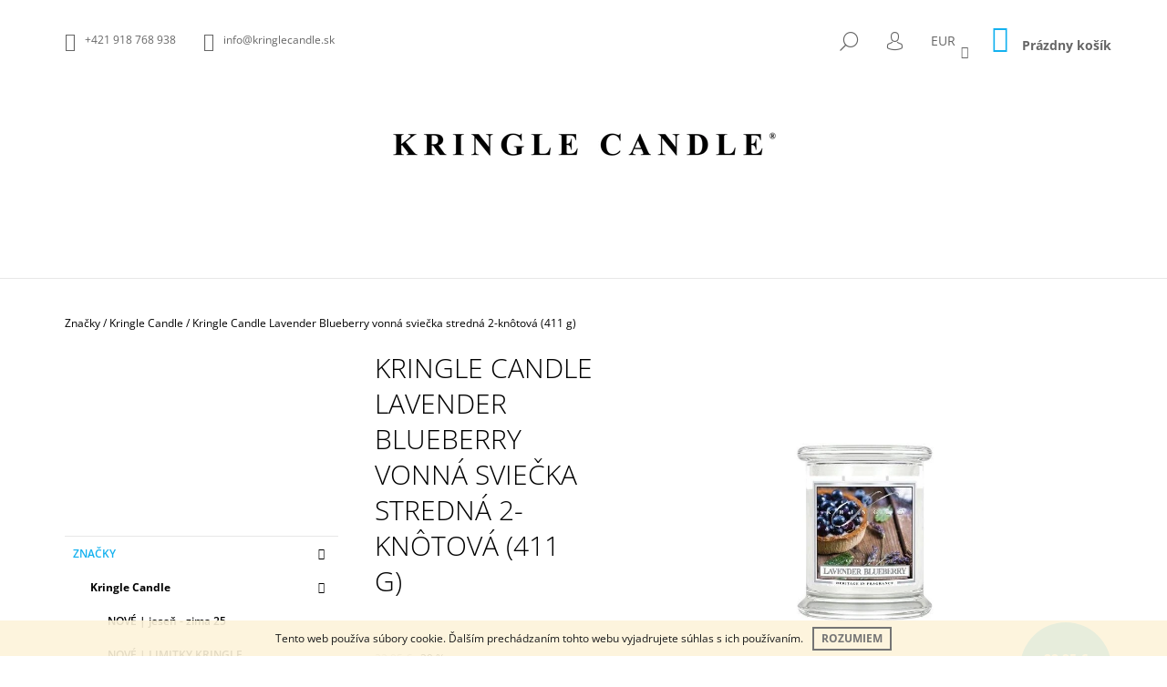

--- FILE ---
content_type: text/html; charset=utf-8
request_url: https://www.kringlecandle.sk/kringle-candle-lavender-blueberry-vonna-sviecka-stredna-2-knotova--411-g-/
body_size: 30394
content:
<!doctype html><html lang="sk" dir="ltr" class="header-background-light external-fonts-loaded"><head><meta charset="utf-8" /><meta name="viewport" content="width=device-width,initial-scale=1" /><title>Kringle Candle Lavender Blueberry vonná sviečka stredná 2-knôtová (411 g)  | Kringlecandle.sk</title><link rel="preconnect" href="https://cdn.myshoptet.com" /><link rel="dns-prefetch" href="https://cdn.myshoptet.com" /><link rel="preload" href="https://cdn.myshoptet.com/prj/dist/master/cms/libs/jquery/jquery-1.11.3.min.js" as="script" /><link href="https://cdn.myshoptet.com/prj/dist/master/cms/templates/frontend_templates/shared/css/font-face/open-sans.css" rel="stylesheet"><link href="https://cdn.myshoptet.com/prj/dist/master/shop/dist/font-shoptet-09.css.be95e2133ad7f561273a.css" rel="stylesheet"><script>
dataLayer = [];
dataLayer.push({'shoptet' : {
    "pageId": 1626,
    "pageType": "productDetail",
    "currency": "EUR",
    "currencyInfo": {
        "decimalSeparator": ",",
        "exchangeRate": 1,
        "priceDecimalPlaces": 2,
        "symbol": "\u20ac",
        "symbolLeft": 0,
        "thousandSeparator": " "
    },
    "language": "sk",
    "projectId": 136544,
    "product": {
        "id": 22758,
        "guid": "1b8da266-6d4d-11e8-beae-0cc47a6c92bc",
        "hasVariants": false,
        "codes": [
            {
                "code": "0067-000270"
            }
        ],
        "code": "0067-000270",
        "name": "Kringle Candle Lavender Blueberry vonn\u00e1 svie\u010dka stredn\u00e1 2-kn\u00f4tov\u00e1 (411 g)",
        "appendix": "",
        "weight": 0.82199999999999995,
        "manufacturer": "Kringle Candle",
        "manufacturerGuid": "1EF533256491682CAC28DA0BA3DED3EE",
        "currentCategory": "Zna\u010dky | Kringle Candle",
        "currentCategoryGuid": "e276754f-4c82-11e7-ae76-0cc47a6c92bc",
        "defaultCategory": "Zna\u010dky | Kringle Candle",
        "defaultCategoryGuid": "e276754f-4c82-11e7-ae76-0cc47a6c92bc",
        "currency": "EUR",
        "priceWithVat": 16.07
    },
    "stocks": [
        {
            "id": "ext",
            "title": "Sklad",
            "isDeliveryPoint": 0,
            "visibleOnEshop": 1
        }
    ],
    "cartInfo": {
        "id": null,
        "freeShipping": false,
        "freeShippingFrom": 70,
        "leftToFreeGift": {
            "formattedPrice": "35 \u20ac",
            "priceLeft": 35
        },
        "freeGift": false,
        "leftToFreeShipping": {
            "priceLeft": 70,
            "dependOnRegion": 0,
            "formattedPrice": "70 \u20ac"
        },
        "discountCoupon": [],
        "getNoBillingShippingPrice": {
            "withoutVat": 0,
            "vat": 0,
            "withVat": 0
        },
        "cartItems": [],
        "taxMode": "ORDINARY"
    },
    "cart": [],
    "customer": {
        "priceRatio": 1,
        "priceListId": 1,
        "groupId": null,
        "registered": false,
        "mainAccount": false
    }
}});
</script>

<!-- Google Tag Manager -->
<script>(function(w,d,s,l,i){w[l]=w[l]||[];w[l].push({'gtm.start':
new Date().getTime(),event:'gtm.js'});var f=d.getElementsByTagName(s)[0],
j=d.createElement(s),dl=l!='dataLayer'?'&l='+l:'';j.async=true;j.src=
'https://www.googletagmanager.com/gtm.js?id='+i+dl;f.parentNode.insertBefore(j,f);
})(window,document,'script','dataLayer','GTM-TNHSHWV');</script>
<!-- End Google Tag Manager -->

<meta property="og:type" content="website"><meta property="og:site_name" content="kringlecandle.sk"><meta property="og:url" content="https://www.kringlecandle.sk/kringle-candle-lavender-blueberry-vonna-sviecka-stredna-2-knotova--411-g-/"><meta property="og:title" content="Kringle Candle Lavender Blueberry vonná sviečka stredná 2-knôtová (411 g)  | Kringlecandle.sk"><meta name="author" content="Kringle Candle"><meta name="web_author" content="Shoptet.sk"><meta name="dcterms.rightsHolder" content="www.kringlecandle.sk"><meta name="robots" content="index,follow"><meta property="og:image" content="https://cdn.myshoptet.com/usr/www.kringlecandle.sk/user/shop/big/22758_kringle-candle-lavender-blueberry-vonna-sviecka-stredna-2-knotova--411-g-.jpg?5b1e3b02"><meta property="og:description" content="Vyberte si Kringle Candle Lavender Blueberry vonná sviečka stredná 2-knôtová (411 g) od výhradného dodávateľa amerických vonných sviečok značky Kringle Candle."><meta name="description" content="Vyberte si Kringle Candle Lavender Blueberry vonná sviečka stredná 2-knôtová (411 g) od výhradného dodávateľa amerických vonných sviečok značky Kringle Candle."><meta property="product:price:amount" content="16.07"><meta property="product:price:currency" content="EUR"><style>:root {--color-primary: #14b1ef;--color-primary-h: 197;--color-primary-s: 87%;--color-primary-l: 51%;--color-primary-hover: #000000;--color-primary-hover-h: 0;--color-primary-hover-s: 0%;--color-primary-hover-l: 0%;--color-secondary: #14b1ef;--color-secondary-h: 197;--color-secondary-s: 87%;--color-secondary-l: 51%;--color-secondary-hover: #000000;--color-secondary-hover-h: 0;--color-secondary-hover-s: 0%;--color-secondary-hover-l: 0%;--color-tertiary: #000000;--color-tertiary-h: 0;--color-tertiary-s: 0%;--color-tertiary-l: 0%;--color-tertiary-hover: #000000;--color-tertiary-hover-h: 0;--color-tertiary-hover-s: 0%;--color-tertiary-hover-l: 0%;--color-header-background: #ffffff;--template-font: "Open Sans";--template-headings-font: "Open Sans";--header-background-url: none;--cookies-notice-background: #1A1937;--cookies-notice-color: #F8FAFB;--cookies-notice-button-hover: #f5f5f5;--cookies-notice-link-hover: #27263f;--templates-update-management-preview-mode-content: "Náhľad aktualizácií šablóny je aktívny pre váš prehliadač."}</style>
    
    <link href="https://cdn.myshoptet.com/prj/dist/master/shop/dist/main-09.less.d7bab9467edf97589f2f.css" rel="stylesheet" />
        
    <script>var shoptet = shoptet || {};</script>
    <script src="https://cdn.myshoptet.com/prj/dist/master/shop/dist/main-3g-header.js.27c4444ba5dd6be3416d.js"></script>
<!-- User include --><!-- project html code header -->
<meta name="p:domain_verify" content="7564b57e4caa48a52ca4ff894f3b20b6"/>
<!-- Yandex.Metrika counter -->
<script type="text/javascript">
    (function (d, w, c) {
        (w[c] = w[c] || []).push(function() {
            try {
                w.yaCounter45141882 = new Ya.Metrika({
                    id:45141882,
                    clickmap:true,
                    trackLinks:true,
                    accurateTrackBounce:true,
                    webvisor:true,
                    trackHash:true
                });
            } catch(e) { }
        });

        var n = d.getElementsByTagName("script")[0],
            s = d.createElement("script"),
            f = function () { n.parentNode.insertBefore(s, n); };
        s.type = "text/javascript";
        s.async = true;
        s.src = "https://mc.yandex.ru/metrika/watch.js";

        if (w.opera == "[object Opera]") {
            d.addEventListener("DOMContentLoaded", f, false);
        } else { f(); }
    })(document, window, "yandex_metrika_callbacks");
</script>
<noscript><div><img src="https://mc.yandex.ru/watch/45141882" style="position:absolute; left:-9999px;" alt="" /></div></noscript>
<!-- /Yandex.Metrika counter -->

<style>
/* Barva produktu pri najeti mysi */
@media screen and (min-width: 1200px) {
  .product:not(.highlight-product):hover .tools-wrap {
    background: rgba(0, 0, 0, 0.3);
  }
}
.navigation-in > ul > li > a[href="/akcie/"] {background-color: #14b1ef; color: #fff;}
.navigation-in > ul > li a{text-transform: none;}
@media screen and (min-width: 1200px) {
#navigation {width: 100%;}
.navigation-in ul li.splitted {visibility: visible; display: block !important;}
.menu-helper{visibility: hidden;}
.navigation-in {width: 100%;}
.navigation-in > ul {-webkit-justify-content: center;-ms-justify-content: center;-o-justify-content: center;justify-content: center;}
}
</style>
<!-- /User include --><link rel="shortcut icon" href="/favicon.ico" type="image/x-icon" /><link rel="canonical" href="https://www.kringlecandle.sk/kringle-candle-lavender-blueberry-vonna-sviecka-stredna-2-knotova--411-g-/" />    <!-- Global site tag (gtag.js) - Google Analytics -->
    <script async src="https://www.googletagmanager.com/gtag/js?id=G-LZ7WRY09BN"></script>
    <script>
        
        window.dataLayer = window.dataLayer || [];
        function gtag(){dataLayer.push(arguments);}
        

        
        gtag('js', new Date());

        
                gtag('config', 'G-LZ7WRY09BN', {"groups":"GA4","send_page_view":false,"content_group":"productDetail","currency":"EUR","page_language":"sk"});
        
                gtag('config', 'AW-847307190');
        
        
        
        
        
                    gtag('event', 'page_view', {"send_to":"GA4","page_language":"sk","content_group":"productDetail","currency":"EUR"});
        
                gtag('set', 'currency', 'EUR');

        gtag('event', 'view_item', {
            "send_to": "UA",
            "items": [
                {
                    "id": "0067-000270",
                    "name": "Kringle Candle Lavender Blueberry vonn\u00e1 svie\u010dka stredn\u00e1 2-kn\u00f4tov\u00e1 (411 g)",
                    "category": "Zna\u010dky \/ Kringle Candle",
                                        "brand": "Kringle Candle",
                                                            "price": 13.07
                }
            ]
        });
        
        
        
        
        
                    gtag('event', 'view_item', {"send_to":"GA4","page_language":"sk","content_group":"productDetail","value":13.07,"currency":"EUR","items":[{"item_id":"0067-000270","item_name":"Kringle Candle Lavender Blueberry vonn\u00e1 svie\u010dka stredn\u00e1 2-kn\u00f4tov\u00e1 (411 g)","item_brand":"Kringle Candle","item_category":"Zna\u010dky","item_category2":"Kringle Candle","price":13.07,"quantity":1,"index":0}]});
        
        
        
        
        
        
        
        document.addEventListener('DOMContentLoaded', function() {
            if (typeof shoptet.tracking !== 'undefined') {
                for (var id in shoptet.tracking.bannersList) {
                    gtag('event', 'view_promotion', {
                        "send_to": "UA",
                        "promotions": [
                            {
                                "id": shoptet.tracking.bannersList[id].id,
                                "name": shoptet.tracking.bannersList[id].name,
                                "position": shoptet.tracking.bannersList[id].position
                            }
                        ]
                    });
                }
            }

            shoptet.consent.onAccept(function(agreements) {
                if (agreements.length !== 0) {
                    console.debug('gtag consent accept');
                    var gtagConsentPayload =  {
                        'ad_storage': agreements.includes(shoptet.config.cookiesConsentOptPersonalisation)
                            ? 'granted' : 'denied',
                        'analytics_storage': agreements.includes(shoptet.config.cookiesConsentOptAnalytics)
                            ? 'granted' : 'denied',
                                                                                                'ad_user_data': agreements.includes(shoptet.config.cookiesConsentOptPersonalisation)
                            ? 'granted' : 'denied',
                        'ad_personalization': agreements.includes(shoptet.config.cookiesConsentOptPersonalisation)
                            ? 'granted' : 'denied',
                        };
                    console.debug('update consent data', gtagConsentPayload);
                    gtag('consent', 'update', gtagConsentPayload);
                    dataLayer.push(
                        { 'event': 'update_consent' }
                    );
                }
            });
        });
    </script>
<script>
    (function(t, r, a, c, k, i, n, g) { t['ROIDataObject'] = k;
    t[k]=t[k]||function(){ (t[k].q=t[k].q||[]).push(arguments) },t[k].c=i;n=r.createElement(a),
    g=r.getElementsByTagName(a)[0];n.async=1;n.src=c;g.parentNode.insertBefore(n,g)
    })(window, document, 'script', '//www.heureka.sk/ocm/sdk.js?source=shoptet&version=2&page=product_detail', 'heureka', 'sk');

    heureka('set_user_consent', 1);
</script>
</head><body class="desktop id-1626 in-sviecky-kringle-candle template-09 type-product type-detail multiple-columns-body columns-3 ums_forms_redesign--off ums_a11y_category_page--on ums_discussion_rating_forms--off ums_flags_display_unification--on ums_a11y_login--on mobile-header-version-0"><noscript>
    <style>
        #header {
            padding-top: 0;
            position: relative !important;
            top: 0;
        }
        .header-navigation {
            position: relative !important;
        }
        .overall-wrapper {
            margin: 0 !important;
        }
        body:not(.ready) {
            visibility: visible !important;
        }
    </style>
    <div class="no-javascript">
        <div class="no-javascript__title">Musíte zmeniť nastavenie vášho prehliadača</div>
        <div class="no-javascript__text">Pozrite sa na: <a href="https://www.google.com/support/bin/answer.py?answer=23852">Ako povoliť JavaScript vo vašom prehliadači</a>.</div>
        <div class="no-javascript__text">Ak používate software na blokovanie reklám, možno bude potrebné, aby ste povolili JavaScript z tejto stránky.</div>
        <div class="no-javascript__text">Ďakujeme.</div>
    </div>
</noscript>

        <div id="fb-root"></div>
        <script>
            window.fbAsyncInit = function() {
                FB.init({
                    autoLogAppEvents : true,
                    xfbml            : true,
                    version          : 'v24.0'
                });
            };
        </script>
        <script async defer crossorigin="anonymous" src="https://connect.facebook.net/sk_SK/sdk.js#xfbml=1&version=v24.0"></script>
<!-- Google Tag Manager (noscript) -->
<noscript><iframe src="https://www.googletagmanager.com/ns.html?id=GTM-TNHSHWV"
height="0" width="0" style="display:none;visibility:hidden"></iframe></noscript>
<!-- End Google Tag Manager (noscript) -->

    <div class="cookie-ag-wrap">
        <div class="site-msg cookies" data-testid="cookiePopup" data-nosnippet>
            <form action="">
                Tento web používa súbory cookie. Ďalším prechádzaním tohto webu vyjadrujete súhlas s ich používaním.
                <button type="submit" class="btn btn-xs btn-default CookiesOK" data-cookie-notice-ttl="7" data-testid="buttonCookieSubmit">Rozumiem</button>
            </form>
        </div>
            </div>
<a href="#content" class="skip-link sr-only">Prejsť na obsah</a><div class="overall-wrapper"><div class="user-action">    <dialog id="login" class="dialog dialog--modal dialog--fullscreen js-dialog--modal" aria-labelledby="loginHeading">
        <div class="dialog__close dialog__close--arrow">
                        <button type="button" class="btn toggle-window-arr" data-dialog-close data-testid="backToShop">Späť <span>do obchodu</span></button>
            </div>
        <div class="dialog__wrapper">
            <div class="dialog__content dialog__content--form">
                <div class="dialog__header">
                    <h2 id="loginHeading" class="dialog__heading dialog__heading--login">Prihlásenie k vášmu účtu</h2>
                </div>
                <div id="customerLogin" class="dialog__body">
                    <form action="/action/Customer/Login/" method="post" id="formLoginIncluded" class="csrf-enabled formLogin" data-testid="formLogin"><input type="hidden" name="referer" value="" /><div class="form-group"><div class="input-wrapper email js-validated-element-wrapper no-label"><input type="email" name="email" class="form-control" autofocus placeholder="E-mailová adresa (napr. jan@novak.sk)" data-testid="inputEmail" autocomplete="email" required /></div></div><div class="form-group"><div class="input-wrapper password js-validated-element-wrapper no-label"><input type="password" name="password" class="form-control" placeholder="Heslo" data-testid="inputPassword" autocomplete="current-password" required /><span class="no-display">Nemôžete vyplniť toto pole</span><input type="text" name="surname" value="" class="no-display" /></div></div><div class="form-group"><div class="login-wrapper"><button type="submit" class="btn btn-secondary btn-text btn-login" data-testid="buttonSubmit">Prihlásiť sa</button><div class="password-helper"><a href="/registracia/" data-testid="signup" rel="nofollow">Nová registrácia</a><a href="/klient/zabudnute-heslo/" rel="nofollow">Zabudnuté heslo</a></div></div></div></form>
                </div>
            </div>
        </div>
    </dialog>
</div><header id="header"><div class="container navigation-wrapper">
            <div class="top-nav">
    <a href="tel:+421918768938" class="project-phone" aria-label="Zavolať na +421918768938" data-testid="contactboxPhone"><span>+421 918 768 938</span></a><a href="mailto:info@kringlecandle.sk" class="project-email" data-testid="contactboxEmail"><span>info@kringlecandle.sk</span></a>
    <ul class="nav-list top-nav-right">
        <li class="subnav-left">
            <ul class="nav-list top-nav-bar">
                <li>
                    <a href="#" class="btn btn-icon btn-plain toggle-window icon-search" data-target="search" data-testid="linkSearchIcon">
                        <span class="sr-only">Hľadať</span>
                    </a>
                </li>

                                    <li class="top-nav-login">
                        
        <button class="btn btn-icon btn-plain icon-login top-nav-button top-nav-button-login" type="button" data-dialog-id="login" aria-haspopup="dialog" aria-controls="login" data-testid="signin">
            <span class="sr-only">Prihlásenie</span>
        </button>
                        </li>
                
                <li class="top-nav-currency">
                        <div class="dropdown">
        <span>Ceny v:</span>
        <button id="topNavigationDropdown" type="button" data-toggle="dropdown" aria-haspopup="true" aria-expanded="false">
            EUR
            <span class="caret"></span>
        </button>
        <ul class="dropdown-menu" aria-labelledby="topNavigationDropdown"><li><a href="/action/Currency/changeCurrency/?currencyCode=CZK" rel="nofollow">CZK</a></li><li><a href="/action/Currency/changeCurrency/?currencyCode=EUR" rel="nofollow">EUR</a></li></ul>
    </div>
                </li>
            </ul>
        </li>

        <li class="subnav-right">
            <div class="nav-list navigation-buttons">
                    
    <a href="/kosik/" class="btn btn-icon toggle-window cart-count" data-target="cart" data-testid="headerCart" rel="nofollow" aria-haspopup="dialog" aria-expanded="false" aria-controls="cart-widget">
        
                <span class="sr-only">Nákupný košík</span>
        
            <span class="cart-price visible-lg-inline-block" data-testid="headerCartPrice">
                                    Prázdny košík                            </span>
        
    
            </a>
                <a href="#" class="btn btn-icon toggle-window toggle-window menu-trigger" data-target="navigation" data-testid="hamburgerMenu">
                    <span class="sr-only">Menu</span>
                </a>
            </div>
        </li>
    </ul>
</div>
        <div class="site-name"><a href="/" data-testid="linkWebsiteLogo"><img src="https://cdn.myshoptet.com/usr/www.kringlecandle.sk/user/logos/kringle-candle-logo-4.jpg" alt="Kringle Candle" fetchpriority="low" /></a></div>        <nav id="navigation" aria-label="Hlavné menu" data-collapsible="true"><div class="navigation-in menu"><ul class="menu-level-1" role="menubar" data-testid="headerMenuItems"><li class="menu-item-1755 ext" role="none"><a href="/znacky/" data-testid="headerMenuItem" role="menuitem" aria-haspopup="true" aria-expanded="false"><b>Značky</b><span class="submenu-arrow"></span></a><ul class="menu-level-2" aria-label="Značky" tabindex="-1" role="menu"><li class="menu-item-1626 active" role="none"><a href="/sviecky-kringle-candle/" data-image="https://cdn.myshoptet.com/usr/www.kringlecandle.sk/user/categories/thumb/22oz_large_jar_grey.jpg" data-testid="headerMenuItem" role="menuitem"><span>Kringle Candle</span></a>
                        </li><li class="menu-item-993" role="none"><a href="/sviecky-country-candle/" data-image="https://cdn.myshoptet.com/usr/www.kringlecandle.sk/user/categories/thumb/cc_large_jar_grey_650x875-1.jpg" data-testid="headerMenuItem" role="menuitem"><span>Country Candle</span></a>
                        </li><li class="menu-item-1935" role="none"><a href="/milkhouse-candle/" data-image="https://cdn.myshoptet.com/usr/www.kringlecandle.sk/user/categories/thumb/oatmeal_milk___honey_22oz_glow_jar.jpg" data-testid="headerMenuItem" role="menuitem"><span>Milkhouse Candle | sójový vosk so včelím</span></a>
                        </li><li class="menu-item-2037" role="none"><a href="/paddywax/" data-image="https://cdn.myshoptet.com/usr/www.kringlecandle.sk/user/categories/thumb/glow_image_resized.jpg" data-testid="headerMenuItem" role="menuitem"><span>PADDYWAX | sójový vosk</span></a>
                        </li><li class="menu-item-2669" role="none"><a href="/voluspa/" data-image="https://cdn.myshoptet.com/usr/www.kringlecandle.sk/user/categories/thumb/label2.jpg" data-testid="headerMenuItem" role="menuitem"><span>Voluspa | kokosový vosk</span></a>
                        </li><li class="menu-item-2831" role="none"><a href="/ladenac-milano/" data-image="https://cdn.myshoptet.com/usr/www.kringlecandle.sk/user/categories/thumb/img_0122.jpg" data-testid="headerMenuItem" role="menuitem"><span>LADENAC Milano | exkluzívna značka</span></a>
                        </li><li class="menu-item-3224" role="none"><a href="/vila-hermanos-100--prirodny-vosk-2/" data-image="https://cdn.myshoptet.com/usr/www.kringlecandle.sk/user/categories/thumb/apothecary.jpg" data-testid="headerMenuItem" role="menuitem"><span>Vila Hermanos | 100% prírodný vosk</span></a>
                        </li><li class="menu-item-4101" role="none"><a href="/ipuro/" data-image="https://cdn.myshoptet.com/usr/www.kringlecandle.sk/user/categories/thumb/gdc-ipuro-essentials-black-bamboo-200ml-ifc1068-ambiente-01_1066x1600.jpg" data-testid="headerMenuItem" role="menuitem"><span>ipuro</span></a>
                        </li><li class="menu-item-3616" role="none"><a href="/vellutier-3/" data-image="https://cdn.myshoptet.com/usr/www.kringlecandle.sk/user/categories/thumb/african-olibanum-lc-2.jpg" data-testid="headerMenuItem" role="menuitem"><span>Vellutier | repkový vosk</span></a>
                        </li><li class="menu-item-3634" role="none"><a href="/ester-erik/" data-image="https://cdn.myshoptet.com/usr/www.kringlecandle.sk/user/categories/thumb/ester_erik.jpg" data-testid="headerMenuItem" role="menuitem"><span>ester-erik</span></a>
                        </li><li class="menu-item-3456" role="none"><a href="/fralab-kokosovy-vosk/" data-image="https://cdn.myshoptet.com/usr/www.kringlecandle.sk/user/categories/thumb/ponente.jpg" data-testid="headerMenuItem" role="menuitem"><span>FRALAB | kokosový vosk</span></a>
                        </li><li class="menu-item-2621" role="none"><a href="/kobo-100--sojovy-vosk/" data-image="https://cdn.myshoptet.com/usr/www.kringlecandle.sk/user/categories/thumb/mandarin_breeze.jpg" data-testid="headerMenuItem" role="menuitem"><span>KOBO | 100% sójový vosk</span></a>
                        </li><li class="menu-item-2169" role="none"><a href="/root-candles-vceli-a-sojovy-vosk/" data-image="https://cdn.myshoptet.com/usr/www.kringlecandle.sk/user/categories/thumb/appleorchard_resized.jpg" data-testid="headerMenuItem" role="menuitem"><span>Root Candles | včelí a sójový vosk</span></a>
                        </li><li class="menu-item-2190" role="none"><a href="/forrest-love-aromaterapia/" data-image="https://cdn.myshoptet.com/usr/www.kringlecandle.sk/user/categories/thumb/page-title-1.jpg" data-testid="headerMenuItem" role="menuitem"><span>Forrest &amp; Love | aromaterapia</span></a>
                        </li><li class="menu-item-4322" role="none"><a href="/here-s-how-2/" data-image="https://cdn.myshoptet.com/usr/www.kringlecandle.sk/user/categories/thumb/hhc007_hhc104_hhc120_50.jpg" data-testid="headerMenuItem" role="menuitem"><span>NOVÉ | Here&#039;s How</span></a>
                        </li><li class="menu-item-4325" role="none"><a href="/aery/" data-image="https://cdn.myshoptet.com/usr/www.kringlecandle.sk/user/categories/thumb/aery_japanese_garden.jpg" data-testid="headerMenuItem" role="menuitem"><span>NOVÉ | Aery</span></a>
                        </li></ul></li>
<li class="menu-item-1644 ext" role="none"><a href="/velkost-sviecok/" data-testid="headerMenuItem" role="menuitem" aria-haspopup="true" aria-expanded="false"><b>Typ vôní</b><span class="submenu-arrow"></span></a><ul class="menu-level-2" aria-label="Typ vôní" tabindex="-1" role="menu"><li class="menu-item-1698" role="none"><a href="/vone-kringle-country-candle/" data-image="https://cdn.myshoptet.com/usr/www.kringlecandle.sk/user/categories/thumb/kringle_vone.png" data-testid="headerMenuItem" role="menuitem"><span>Vône Kringle &amp; Country</span></a>
                        </li><li class="menu-item-2344" role="none"><a href="/vone-root-candles/" data-image="https://cdn.myshoptet.com/usr/www.kringlecandle.sk/user/categories/thumb/appleorchard_resized-1.jpg" data-testid="headerMenuItem" role="menuitem"><span>Vône Root Candles</span></a>
                        </li></ul></li>
<li class="menu-item-2657 ext" role="none"><a href="/difuzory-a-vone-do-auta/" data-testid="headerMenuItem" role="menuitem" aria-haspopup="true" aria-expanded="false"><b>Bytové vône a vône do auta</b><span class="submenu-arrow"></span></a><ul class="menu-level-2" aria-label="Bytové vône a vône do auta" tabindex="-1" role="menu"><li class="menu-item-3074" role="none"><a href="/bytove-difuzory/" data-image="https://cdn.myshoptet.com/usr/www.kringlecandle.sk/user/categories/thumb/voluspa-diffuser-spiced-goji-tarocco-orange-difuzor.jpg" data-testid="headerMenuItem" role="menuitem"><span>Bytové difúzory</span></a>
                        </li><li class="menu-item-3068" role="none"><a href="/vone-do-auta/" data-image="https://cdn.myshoptet.com/usr/www.kringlecandle.sk/user/categories/thumb/voluspa-travel-diffuser-baltic-amber-vona-do-auta5.jpg" data-testid="headerMenuItem" role="menuitem"><span>Vône do auta</span></a>
                        </li><li class="menu-item-3212" role="none"><a href="/bytove-spreje/" data-image="https://cdn.myshoptet.com/usr/www.kringlecandle.sk/user/categories/thumb/kobo_woodblock_rmspray_dark_cassis.jpg" data-testid="headerMenuItem" role="menuitem"><span>Bytové spreje</span></a>
                        </li><li class="menu-item-3215" role="none"><a href="/diskretny-sprej-osviezovac-wc/" data-image="https://cdn.myshoptet.com/usr/www.kringlecandle.sk/user/categories/thumb/beauty_aurelia_-_warm_embers_on_slate.jpg" data-testid="headerMenuItem" role="menuitem"><span>Diskrétny sprej | osviežovač WC</span></a>
                        </li></ul></li>
<li class="menu-item-3281 ext" role="none"><a href="/darcekove-sety-a-kazety/" data-testid="headerMenuItem" role="menuitem" aria-haspopup="true" aria-expanded="false"><b>Darčekové sety a kazety</b><span class="submenu-arrow"></span></a><ul class="menu-level-2" aria-label="Darčekové sety a kazety" tabindex="-1" role="menu"><li class="menu-item-3284" role="none"><a href="/voluspa-3/" data-image="https://cdn.myshoptet.com/usr/www.kringlecandle.sk/user/categories/thumb/voluspa-darcekovy_set-cool_tones.jpg" data-testid="headerMenuItem" role="menuitem"><span>Voluspa</span></a>
                        </li><li class="menu-item-3287" role="none"><a href="/ladenac-2/" data-image="https://cdn.myshoptet.com/usr/www.kringlecandle.sk/user/categories/thumb/rose_de_nuit_urban_senses_sviecka_resized-1.jpg" data-testid="headerMenuItem" role="menuitem"><span>Ladenac</span></a>
                        </li></ul></li>
<li class="menu-item-1776" role="none"><a href="/doplnky/" data-testid="headerMenuItem" role="menuitem" aria-expanded="false"><b>Doplnky</b></a></li>
<li class="menu-item-1686 ext" role="none"><a href="/akcie/" data-testid="headerMenuItem" role="menuitem" aria-haspopup="true" aria-expanded="false"><b>Akcie a novinky</b><span class="submenu-arrow"></span></a><ul class="menu-level-2" aria-label="Akcie a novinky" tabindex="-1" role="menu"><li class="menu-item-2939" role="none"><a href="/novinky-kringle-a-country/" data-image="https://cdn.myshoptet.com/usr/www.kringlecandle.sk/user/categories/thumb/kc_cc_novinky.jpg" data-testid="headerMenuItem" role="menuitem"><span>Novinky Kringle a Country</span></a>
                        </li><li class="menu-item-2825" role="none"><a href="/novinky-milkhouse/" data-image="https://cdn.myshoptet.com/usr/www.kringlecandle.sk/user/categories/thumb/novinky_milkhouse.jpg" data-testid="headerMenuItem" role="menuitem"><span>NOVINKY MILKHOUSE</span></a>
                        </li><li class="menu-item-3164" role="none"><a href="/novinky-paddywax/" data-image="https://cdn.myshoptet.com/usr/www.kringlecandle.sk/user/categories/thumb/lolli_rgb_4resized.jpg" data-testid="headerMenuItem" role="menuitem"><span>Novinky Paddywax</span></a>
                        </li><li class="menu-item-3251" role="none"><a href="/novinky-voluspa/" data-image="https://cdn.myshoptet.com/usr/www.kringlecandle.sk/user/categories/thumb/voluspa_vermeil_peruvian_lime_jardin_vonna_sviecka.jpg" data-testid="headerMenuItem" role="menuitem"><span>NOVINKY VOLUSPA</span></a>
                        </li><li class="menu-item-1836" role="none"><a href="/novinky-ladenac-a-vila-hermnaos/" data-image="https://cdn.myshoptet.com/usr/www.kringlecandle.sk/user/categories/thumb/tamajaq-ladenac-vent-d-arabie_bytov___sprej.jpg" data-testid="headerMenuItem" role="menuitem"><span>Novinky LADENAC &amp; Vila Hermnaos</span></a>
                        </li><li class="menu-item-3613" role="none"><a href="/vellutier-2/" data-image="https://cdn.myshoptet.com/usr/www.kringlecandle.sk/user/categories/thumb/african-olibanum-lc.jpg" data-testid="headerMenuItem" role="menuitem"><span>Novinka Vellutier</span></a>
                        </li><li class="menu-item-1983" role="none"><a href="/vypredaj-kringle-candle/" data-image="https://cdn.myshoptet.com/usr/www.kringlecandle.sk/user/categories/thumb/vypredaj_kringle.jpg" data-testid="headerMenuItem" role="menuitem"><span>Výpredaj KRINGLE &amp; COUNTRY</span></a>
                        </li><li class="menu-item-3395" role="none"><a href="/vypredaj-milkhouse/" data-image="https://cdn.myshoptet.com/usr/www.kringlecandle.sk/user/categories/thumb/vypredaj_milkhouse.jpg" data-testid="headerMenuItem" role="menuitem"><span>Výpredaj Milkhouse</span></a>
                        </li><li class="menu-item-3413" role="none"><a href="/vypredaj-voluspa/" data-image="https://cdn.myshoptet.com/usr/www.kringlecandle.sk/user/categories/thumb/voluspa_vypredaj.jpg" data-testid="headerMenuItem" role="menuitem"><span>Výpredaj Voluspa</span></a>
                        </li><li class="menu-item-2462" role="none"><a href="/vypredaj-root-candles/" data-image="https://cdn.myshoptet.com/usr/www.kringlecandle.sk/user/categories/thumb/root_vypredaj.jpg" data-testid="headerMenuItem" role="menuitem"><span>Výpredaj Root Candles</span></a>
                        </li><li class="menu-item-3179" role="none"><a href="/vypredaj-paddywax/" data-image="https://cdn.myshoptet.com/usr/www.kringlecandle.sk/user/categories/thumb/vypredaj_paddywax.jpg" data-testid="headerMenuItem" role="menuitem"><span>Výpredaj Paddywax</span></a>
                        </li><li class="menu-item-3338" role="none"><a href="/produkty-s-chybickami-krasy/" data-image="https://cdn.myshoptet.com/usr/www.kringlecandle.sk/user/categories/thumb/z__ava.jpg" data-testid="headerMenuItem" role="menuitem"><span>Produkty s chybičkami krásy</span></a>
                        </li></ul></li>
<li class="menu-item-916" role="none"><a href="/velkoobchod/" data-testid="headerMenuItem" role="menuitem" aria-expanded="false"><b>Veľkoobchod</b></a></li>
<li class="menu-item-982 ext" role="none"><a href="/blog/" data-testid="headerMenuItem" role="menuitem" aria-haspopup="true" aria-expanded="false"><b>Blog</b><span class="submenu-arrow"></span></a><ul class="menu-level-2" aria-label="Blog" tabindex="-1" role="menu"><li class="" role="none"><a href="/vsetko-o-nakupe/novinky-z-vystavy-maison-objet-januar-24/" data-image="https://cdn.myshoptet.com/usr/www.kringlecandle.sk/user/articles/images/img_1612.jpg" data-testid="headerMenuItem" role="menuitem"><span>Novinky z výstavy Maison Objet | január 24</span></a>
                        </li><li class="" role="none"><a href="/blog/novinky-z-vystavy-mom-v-parizi/" data-image="https://cdn.myshoptet.com/usr/www.kringlecandle.sk/user/articles/images/img_4338.jpg" data-testid="headerMenuItem" role="menuitem"><span>Novinky z výstavy MOM v Paríži JAN-23</span></a>
                        </li><li class="" role="none"><a href="/blog/jarne-novinky-kringle-a-country-uz-pozname/" data-image="https://cdn.myshoptet.com/usr/www.kringlecandle.sk/user/articles/images/cc_large_jar_spiral_aloe_650x875.jpg" data-testid="headerMenuItem" role="menuitem"><span>Jarné novinky Kringle a Country už poznáme</span></a>
                        </li><li class="" role="none"><a href="/blog/horuce-novinky-ladenac-a-vila-heranos-z-mom-v-parizi/" data-image="https://cdn.myshoptet.com/usr/www.kringlecandle.sk/user/articles/images/laden2021133.jpg" data-testid="headerMenuItem" role="menuitem"><span>Dychberúce novinky Ladenac a Vila Heranos z MOM v Paríži</span></a>
                        </li><li class="" role="none"><a href="/blog/tie-naj-vone-na-valentina/" data-image="https://cdn.myshoptet.com/usr/www.kringlecandle.sk/user/articles/images/1234-00004352.jpg" data-testid="headerMenuItem" role="menuitem"><span>Tie naj vône na Valentína</span></a>
                        </li><li class="" role="none"><a href="/blog/vplyv-voni-na-psychyku/" data-image="https://cdn.myshoptet.com/usr/www.kringlecandle.sk/user/articles/images/1234-00004262.jpg" data-testid="headerMenuItem" role="menuitem"><span>Vplyv vôní na psychiku</span></a>
                        </li><li class="" role="none"><a href="/blog/mo-v-parizi/" data-image="https://cdn.myshoptet.com/usr/www.kringlecandle.sk/user/articles/images/mo_voluspa.jpg" data-testid="headerMenuItem" role="menuitem"><span>HORÚCE NOVINKY Z MAISON &amp; OBJET 2020</span></a>
                        </li><li class="" role="none"><a href="/blog/ako-vyuzit-nadoby-od-vyhoretych-sviecok-/" data-image="https://cdn.myshoptet.com/usr/www.kringlecandle.sk/user/articles/images/paddywax_2.jpg" data-testid="headerMenuItem" role="menuitem"><span>4 spôsoby ako využiť nádoby od vyhoretých sviečok</span></a>
                        </li><li class="" role="none"><a href="/blog/6-najcastejsich-problemov-so-svieckami-a-ako-ich-vyriesit/" data-image="https://cdn.myshoptet.com/usr/www.kringlecandle.sk/user/articles/images/img_7315.jpg" data-testid="headerMenuItem" role="menuitem"><span>6 najčastejších problémov so sviečkami a ako ich vyriešiť</span></a>
                        </li><li class="" role="none"><a href="/blog/vinova-edicia-sviecok-vineyard/" data-image="https://cdn.myshoptet.com/usr/www.kringlecandle.sk/user/articles/images/img_6708.jpg" data-testid="headerMenuItem" role="menuitem"><span>Vínová edícia sviečok Vineyard</span></a>
                        </li><li class="" role="none"><a href="/blog/nicia-nam-vonne-sviecky-zdravie/" data-image="https://cdn.myshoptet.com/usr/www.kringlecandle.sk/user/articles/images/sn__mka_engels.jpg" data-testid="headerMenuItem" role="menuitem"><span>Ničia nám vonné sviečky zdravie?</span></a>
                        </li><li class="" role="none"><a href="/blog/valentin-s-kringle-candle-2/" data-image="https://cdn.myshoptet.com/usr/www.kringlecandle.sk/user/articles/images/valentin_900_x_900.jpg" data-testid="headerMenuItem" role="menuitem"><span>Valentín s Kringle Candle</span></a>
                        </li><li class="" role="none"><a href="/blog/vdaka-vonnym-svieckam-bude-vas-domov--kvitnut---vyskusajte-jarne-a-svieze-vone/" data-image="https://cdn.myshoptet.com/usr/www.kringlecandle.sk/user/articles/images/clanok_na_blog_maj.jpg" data-testid="headerMenuItem" role="menuitem"><span>Vďaka vonným sviečkam bude váš domov „kvitnúť“: Vyskúšajte jarné a svieže vône!</span></a>
                        </li><li class="" role="none"><a href="/blog/idealny-darcek-ku-dnu-matiek--vonava-sviecka-ako-symbol-vdaky-a-lasky/" data-image="https://cdn.myshoptet.com/usr/www.kringlecandle.sk/user/articles/images/den_matiek.jpg" data-testid="headerMenuItem" role="menuitem"><span>Ideálny darček ku Dňu matiek: Voňavá sviečka ako symbol vďaky a lásky</span></a>
                        </li><li class="" role="none"><a href="/blog/zoznamte-sa-s-nasimi-vonnymi-a-dekorativnymi-svieckami-na-vystave-flora/" data-image="https://cdn.myshoptet.com/usr/www.kringlecandle.sk/user/articles/images/sn__mka_flora.png" data-testid="headerMenuItem" role="menuitem"><span>Zoznámte sa s našimi vonnými a dekoratívnymi sviečkami na výstave FLÓRA</span></a>
                        </li><li class="" role="none"><a href="/blog/ako-si-zlepsit-naladu-pomocou-vone/" data-image="https://cdn.myshoptet.com/usr/www.kringlecandle.sk/user/articles/images/aromaterapia-sviecky-kringlecandle.jpg" data-testid="headerMenuItem" role="menuitem"><span>Ako si zlepšiť náladu pomocou vône</span></a>
                        </li><li class="" role="none"><a href="/blog/poteste-svieckou-na-den-zien/" data-image="https://cdn.myshoptet.com/usr/www.kringlecandle.sk/user/articles/images/darcek-na-den-zien.jpg" data-testid="headerMenuItem" role="menuitem"><span>Potešte sviečkou na Deň žien</span></a>
                        </li><li class="" role="none"><a href="/blog/kringle-candle-a-root-candles-ocaria-vonami-na-vystave-interbeauty/" data-image="https://cdn.myshoptet.com/usr/www.kringlecandle.sk/user/articles/images/interbeauty.png" data-testid="headerMenuItem" role="menuitem"><span>Kringle Candle a Root Candles očaria vôňami na výstave Interbeauty</span></a>
                        </li><li class="" role="none"><a href="/blog/valentin-s-kringle-candle/" data-image="https://cdn.myshoptet.com/usr/www.kringlecandle.sk/user/articles/images/valentin_promo_eshop.png" data-testid="headerMenuItem" role="menuitem"><span>LÁSKA JE VO VZDUCHU... OSLÁVTE VALENTÍNA S KRINGLE CANDLE!</span></a>
                        </li><li class="" role="none"><a href="/blog/ako-sa-najlepsie-starat-o-horiacu-sviecku/" data-testid="headerMenuItem" role="menuitem"><span>Ako sa najlepšie starať o horiacu sviečku</span></a>
                        </li><li class="" role="none"><a href="/blog/a-mame-vitaza-vysledky-losovania/" data-image="https://cdn.myshoptet.com/usr/www.kringlecandle.sk/user/articles/images/vona_mesiaca_september_upravena.png" data-testid="headerMenuItem" role="menuitem"><span>A MÁME VÍŤAZA - výsledky losovania</span></a>
                        </li><li class="" role="none"><a href="/blog/sami-rozhodnite-o-voni-mesiaca-september-kringle-candle/" data-image="https://cdn.myshoptet.com/usr/www.kringlecandle.sk/user/articles/images/sn__mka_sutaz.png" data-testid="headerMenuItem" role="menuitem"><span>Sami rozhodnite o vôni mesiaca SEPTEMBER!</span></a>
                        </li></ul></li>
<li class="menu-item-985" role="none"><a href="/produktove-katalogy/" data-testid="headerMenuItem" role="menuitem" aria-expanded="false"><b>Katalógy na stiahnutie</b></a></li>
<li class="menu-item-29" role="none"><a href="/kontakty/" data-testid="headerMenuItem" role="menuitem" aria-expanded="false"><b>Kontakty</b></a></li>
<li class="ext" id="nav-manufacturers" role="none"><a href="https://www.kringlecandle.sk/znacka/" data-testid="brandsText" role="menuitem"><b>Značky</b><span class="submenu-arrow"></span></a><ul class="menu-level-2" role="menu"><li role="none"><a href="/here-s-how/" data-testid="brandName" role="menuitem"><span>Here&#039;s How</span></a></li><li role="none"><a href="/ipuro-2/" data-testid="brandName" role="menuitem"><span>ipuro</span></a></li><li role="none"><a href="/kringle-candle/" data-testid="brandName" role="menuitem"><span>Kringle Candle</span></a></li><li role="none"><a href="/ladenac/" data-testid="brandName" role="menuitem"><span>LADENAC</span></a></li><li role="none"><a href="/milkhouse-candle-co/" data-testid="brandName" role="menuitem"><span>Milkhouse Candle Co.</span></a></li><li role="none"><a href="/paddywax-2/" data-testid="brandName" role="menuitem"><span>Paddywax</span></a></li><li role="none"><a href="/vila-classic-2/" data-testid="brandName" role="menuitem"><span>Vila Classic</span></a></li><li role="none"><a href="/vila-hermanos/" data-testid="brandName" role="menuitem"><span>Vila Hermanos</span></a></li><li role="none"><a href="/voluspa-2/" data-testid="brandName" role="menuitem"><span>Voluspa</span></a></li></ul>
</li></ul>
    </div><span class="navigation-close"></span></nav><div class="menu-helper" data-testid="hamburgerMenu"><span>Viac</span></div>
    </div></header><!-- / header -->

    

<div id="content-wrapper" class="container content-wrapper">
    
                                <div class="breadcrumbs navigation-home-icon-wrapper" itemscope itemtype="https://schema.org/BreadcrumbList">
                                                                            <span id="navigation-first" data-basetitle="Kringle Candle" itemprop="itemListElement" itemscope itemtype="https://schema.org/ListItem">
                <a href="/" itemprop="item" class="navigation-home-icon"><span class="sr-only" itemprop="name">Domov</span></a>
                <span class="navigation-bullet">/</span>
                <meta itemprop="position" content="1" />
            </span>
                                <span id="navigation-1" itemprop="itemListElement" itemscope itemtype="https://schema.org/ListItem">
                <a href="/znacky/" itemprop="item" data-testid="breadcrumbsSecondLevel"><span itemprop="name">Značky</span></a>
                <span class="navigation-bullet">/</span>
                <meta itemprop="position" content="2" />
            </span>
                                <span id="navigation-2" itemprop="itemListElement" itemscope itemtype="https://schema.org/ListItem">
                <a href="/sviecky-kringle-candle/" itemprop="item" data-testid="breadcrumbsSecondLevel"><span itemprop="name">Kringle Candle</span></a>
                <span class="navigation-bullet">/</span>
                <meta itemprop="position" content="3" />
            </span>
                                            <span id="navigation-3" itemprop="itemListElement" itemscope itemtype="https://schema.org/ListItem" data-testid="breadcrumbsLastLevel">
                <meta itemprop="item" content="https://www.kringlecandle.sk/kringle-candle-lavender-blueberry-vonna-sviecka-stredna-2-knotova--411-g-/" />
                <meta itemprop="position" content="4" />
                <span itemprop="name" data-title="Kringle Candle Lavender Blueberry vonná sviečka stredná 2-knôtová (411 g)">Kringle Candle Lavender Blueberry vonná sviečka stredná 2-knôtová (411 g) <span class="appendix"></span></span>
            </span>
            </div>
            
    <div class="content-wrapper-in">
                                                <aside class="sidebar sidebar-left"  data-testid="sidebarMenu">
                                                                                                <div class="sidebar-inner">
                                                                    <div class="banner"><div class="banner-wrapper banner2"><a href="/registracia/" data-ec-promo-id="12" class="extended-empty" ><img data-src="https://cdn.myshoptet.com/usr/www.kringlecandle.sk/user/banners/q2.png?59710b08" src="data:image/svg+xml,%3Csvg%20width%3D%221024%22%20height%3D%22560%22%20xmlns%3D%22http%3A%2F%2Fwww.w3.org%2F2000%2Fsvg%22%3E%3C%2Fsvg%3E" fetchpriority="low" alt="Vernostná zľava" width="1024" height="560" /><span class="extended-banner-texts"></span></a></div></div>
                                                                                <div class="box box-bg-variant box-categories">    <div class="skip-link__wrapper">
        <span id="categories-start" class="skip-link__target js-skip-link__target sr-only" tabindex="-1">&nbsp;</span>
        <a href="#categories-end" class="skip-link skip-link--start sr-only js-skip-link--start">Preskočiť kategórie</a>
    </div>




<div id="categories"><div class="categories cat-01 expandable active expanded" id="cat-1755"><div class="topic child-active"><a href="/znacky/">Značky<span class="cat-trigger">&nbsp;</span></a></div>

                    <ul class=" active expanded">
                                        <li class="
                active                  expandable                 expanded                ">
                <a href="/sviecky-kringle-candle/">
                    Kringle Candle
                    <span class="cat-trigger">&nbsp;</span>                </a>
                                                            

                    <ul class=" active expanded">
                                        <li >
                <a href="/nove-jesen-zima-25/">
                    NOVÉ | jeseň - zima 25
                                    </a>
                                                                </li>
                                <li >
                <a href="/limitky-kringle/">
                    NOVÉ | LIMITKY KRINGLE
                                    </a>
                                                                </li>
                                <li >
                <a href="/nove-4-knotove-sviecky-907g/">
                    NOVÉ | 4-knôtové sviečky 907g
                                    </a>
                                                                </li>
                                <li >
                <a href="/velke-2-knotove-sviecky-kringle-candle/">
                    Veľké 2-knôtové sviečky 624g
                                    </a>
                                                                </li>
                                <li >
                <a href="/stredne-2-knotove-sviecky-kringle-candle/">
                    Stredné 2-knôtové sviečky 411g
                                    </a>
                                                                </li>
                                <li >
                <a href="/male-sviecky-kringle-candle/">
                    Malé sviečky 240g
                                    </a>
                                                                </li>
                                <li >
                <a href="/mini-sviecky-kringle-candle/">
                    Mini sviečky 127g
                                    </a>
                                                                </li>
                                <li >
                <a href="/vonne-sviecky-kringle-candle-42g/">
                    Daylighty vonné sviečky 42g
                                    </a>
                                                                </li>
                                <li >
                <a href="/vonne-vosky-64g/">
                    Vonné vosky 64g
                                    </a>
                                                                </li>
                                <li >
                <a href="/vonne-vosky-kringle-candle-35g/">
                    Vonné vosky 35g
                                    </a>
                                                                </li>
                                <li >
                <a href="/tumblery-sojove-3-knotove/">
                    Tumblery sójové 3-knôtové 411g
                                    </a>
                                                                </li>
                                <li >
                <a href="/stredne-pohare-kringle-candle-tumblery/">
                    Tumblery 2-knôtové 411 g
                                    </a>
                                                                </li>
                                <li >
                <a href="/zen--farmhouse--boujee/">
                    ZEN, FARMHOUSE, BOUJEE
                                    </a>
                                                                </li>
                                <li >
                <a href="/kringle-candle-black-line/">
                    BLACK LINE
                                    </a>
                                                                </li>
                                <li >
                <a href="/vineyard-737g/">
                    VINEYARD 737g
                                    </a>
                                                                </li>
                </ul>
    
                                                </li>
                                <li class="
                                 expandable                                 external">
                <a href="/sviecky-country-candle/">
                    Country Candle
                    <span class="cat-trigger">&nbsp;</span>                </a>
                                                            

    
                                                </li>
                                <li class="
                                 expandable                                 external">
                <a href="/milkhouse-candle/">
                    Milkhouse Candle | sójový vosk so včelím
                    <span class="cat-trigger">&nbsp;</span>                </a>
                                                            

    
                                                </li>
                                <li class="
                                 expandable                                 external">
                <a href="/paddywax/">
                    PADDYWAX | sójový vosk
                    <span class="cat-trigger">&nbsp;</span>                </a>
                                                            

    
                                                </li>
                                <li class="
                                 expandable                                 external">
                <a href="/voluspa/">
                    Voluspa | kokosový vosk
                    <span class="cat-trigger">&nbsp;</span>                </a>
                                                            

    
                                                </li>
                                <li class="
                                 expandable                                 external">
                <a href="/ladenac-milano/">
                    LADENAC Milano | exkluzívna značka
                    <span class="cat-trigger">&nbsp;</span>                </a>
                                                            

    
                                                </li>
                                <li class="
                                 expandable                                 external">
                <a href="/vila-hermanos-100--prirodny-vosk-2/">
                    Vila Hermanos | 100% prírodný vosk
                    <span class="cat-trigger">&nbsp;</span>                </a>
                                                            

    
                                                </li>
                                <li class="
                                 expandable                                 external">
                <a href="/ipuro/">
                    ipuro
                    <span class="cat-trigger">&nbsp;</span>                </a>
                                                            

    
                                                </li>
                                <li class="
                                 expandable                                 external">
                <a href="/vellutier-3/">
                    Vellutier | repkový vosk
                    <span class="cat-trigger">&nbsp;</span>                </a>
                                                            

    
                                                </li>
                                <li class="
                                 expandable                                 external">
                <a href="/ester-erik/">
                    ester-erik
                    <span class="cat-trigger">&nbsp;</span>                </a>
                                                            

    
                                                </li>
                                <li class="
                                 expandable                                 external">
                <a href="/fralab-kokosovy-vosk/">
                    FRALAB | kokosový vosk
                    <span class="cat-trigger">&nbsp;</span>                </a>
                                                            

    
                                                </li>
                                <li class="
                                 expandable                                 external">
                <a href="/kobo-100--sojovy-vosk/">
                    KOBO | 100% sójový vosk
                    <span class="cat-trigger">&nbsp;</span>                </a>
                                                            

    
                                                </li>
                                <li class="
                                 expandable                                 external">
                <a href="/root-candles-vceli-a-sojovy-vosk/">
                    Root Candles | včelí a sójový vosk
                    <span class="cat-trigger">&nbsp;</span>                </a>
                                                            

    
                                                </li>
                                <li class="
                                 expandable                                 external">
                <a href="/forrest-love-aromaterapia/">
                    Forrest &amp; Love | aromaterapia
                    <span class="cat-trigger">&nbsp;</span>                </a>
                                                            

    
                                                </li>
                                <li >
                <a href="/here-s-how-2/">
                    NOVÉ | Here&#039;s How
                                    </a>
                                                                </li>
                                <li >
                <a href="/aery/">
                    NOVÉ | Aery
                                    </a>
                                                                </li>
                </ul>
    </div><div class="categories cat-02 expandable external" id="cat-1644"><div class="topic"><a href="/velkost-sviecok/">Typ vôní<span class="cat-trigger">&nbsp;</span></a></div>

    </div><div class="categories cat-01 expandable external" id="cat-2657"><div class="topic"><a href="/difuzory-a-vone-do-auta/">Bytové vône a vône do auta<span class="cat-trigger">&nbsp;</span></a></div>

    </div><div class="categories cat-02 expandable external" id="cat-3281"><div class="topic"><a href="/darcekove-sety-a-kazety/">Darčekové sety a kazety<span class="cat-trigger">&nbsp;</span></a></div>

    </div><div class="categories cat-01 expanded" id="cat-1776"><div class="topic"><a href="/doplnky/">Doplnky<span class="cat-trigger">&nbsp;</span></a></div></div><div class="categories cat-02 expandable external" id="cat-1686"><div class="topic"><a href="/akcie/">Akcie a novinky<span class="cat-trigger">&nbsp;</span></a></div>

    </div>                <div class="categories cat-01 expandable" id="cat-manufacturers" data-testid="brandsList">
            
            <div class="topic"><a href="https://www.kringlecandle.sk/znacka/" data-testid="brandsText">Značky</a></div>
            <ul class="menu-level-2" role="menu"><li role="none"><a href="/here-s-how/" data-testid="brandName" role="menuitem"><span>Here&#039;s How</span></a></li><li role="none"><a href="/ipuro-2/" data-testid="brandName" role="menuitem"><span>ipuro</span></a></li><li role="none"><a href="/kringle-candle/" data-testid="brandName" role="menuitem"><span>Kringle Candle</span></a></li><li role="none"><a href="/ladenac/" data-testid="brandName" role="menuitem"><span>LADENAC</span></a></li><li role="none"><a href="/milkhouse-candle-co/" data-testid="brandName" role="menuitem"><span>Milkhouse Candle Co.</span></a></li><li role="none"><a href="/paddywax-2/" data-testid="brandName" role="menuitem"><span>Paddywax</span></a></li><li role="none"><a href="/vila-classic-2/" data-testid="brandName" role="menuitem"><span>Vila Classic</span></a></li><li role="none"><a href="/vila-hermanos/" data-testid="brandName" role="menuitem"><span>Vila Hermanos</span></a></li><li role="none"><a href="/voluspa-2/" data-testid="brandName" role="menuitem"><span>Voluspa</span></a></li></ul>
        </div>
    </div>

    <div class="skip-link__wrapper">
        <a href="#categories-start" class="skip-link skip-link--end sr-only js-skip-link--end" tabindex="-1" hidden>Preskočiť kategórie</a>
        <span id="categories-end" class="skip-link__target js-skip-link__target sr-only" tabindex="-1">&nbsp;</span>
    </div>
</div>
                                                                                                                                        <div class="banner"><div class="banner-wrapper banner3"><a href="https://www.kringlecandle.sk/zlavy-z-nakupu/" data-ec-promo-id="13" class="extended-empty" ><img data-src="https://cdn.myshoptet.com/usr/www.kringlecandle.sk/user/banners/q1.png" src="data:image/svg+xml,%3Csvg%20width%3D%221024%22%20height%3D%22560%22%20xmlns%3D%22http%3A%2F%2Fwww.w3.org%2F2000%2Fsvg%22%3E%3C%2Fsvg%3E" fetchpriority="low" alt="10% zľava" width="1024" height="560" /><span class="extended-banner-texts"></span></a></div></div>
                                                                                <div class="box box-bg-default box-sm box-topProducts">        <div class="top-products-wrapper js-top10" >
        <h4><span>Top 10 produktov</span></h4>
        <ol class="top-products">
                            <li class="display-image">
                                            <a href="/ipuro-essentials-black-bamboo-50ml/" class="top-products-image">
                            <img src="data:image/svg+xml,%3Csvg%20width%3D%22100%22%20height%3D%22100%22%20xmlns%3D%22http%3A%2F%2Fwww.w3.org%2F2000%2Fsvg%22%3E%3C%2Fsvg%3E" alt="ipuro Essentials Black Bamboo 50ml" width="100" height="100"  data-src="https://cdn.myshoptet.com/usr/www.kringlecandle.sk/user/shop/related/43521_ipuro-essentials-black-bamboo-50ml.jpg?65a141c8" fetchpriority="low" />
                        </a>
                                        <a href="/ipuro-essentials-black-bamboo-50ml/" class="top-products-content">
                        <span class="top-products-name">  ipuro Essentials Black Bamboo 50ml</span>
                        
                                                        <strong>
                                6,79 €
                                

                            </strong>
                                                    
                    </a>
                </li>
                            <li class="display-image">
                                            <a href="/vila-hermanos-patchouli-vanilla-difuzor-100-ml/" class="top-products-image">
                            <img src="data:image/svg+xml,%3Csvg%20width%3D%22100%22%20height%3D%22100%22%20xmlns%3D%22http%3A%2F%2Fwww.w3.org%2F2000%2Fsvg%22%3E%3C%2Fsvg%3E" alt="Vila Hermanos Apothecary Patchouli &amp; Vanilla difúzor 100 ml" width="100" height="100"  data-src="https://cdn.myshoptet.com/usr/www.kringlecandle.sk/user/shop/related/33905_vila-hermanos-apothecary-patchouli-vanilla-difuzor-100-ml.jpg?630cb1a5" fetchpriority="low" />
                        </a>
                                        <a href="/vila-hermanos-patchouli-vanilla-difuzor-100-ml/" class="top-products-content">
                        <span class="top-products-name">  Vila Hermanos Apothecary Patchouli &amp; Vanilla difúzor 100 ml</span>
                        
                                                        <strong>
                                16,90 €
                                

                            </strong>
                                                    
                    </a>
                </li>
                            <li class="display-image">
                                            <a href="/voluspa-japonica-foraged-wildberry-large-jar-vonna-sviecka--18oz-510g/" class="top-products-image">
                            <img src="data:image/svg+xml,%3Csvg%20width%3D%22100%22%20height%3D%22100%22%20xmlns%3D%22http%3A%2F%2Fwww.w3.org%2F2000%2Fsvg%22%3E%3C%2Fsvg%3E" alt="Voluspa Japonica Foraged Wildberry Large Jar vonná sviečka (18oz / 510g)" width="100" height="100"  data-src="https://cdn.myshoptet.com/usr/www.kringlecandle.sk/user/shop/related/45527_voluspa-japonica-foraged-wildberry-large-jar-vonna-sviecka--18oz-510g.jpg?672fc67e" fetchpriority="low" />
                        </a>
                                        <a href="/voluspa-japonica-foraged-wildberry-large-jar-vonna-sviecka--18oz-510g/" class="top-products-content">
                        <span class="top-products-name">  Voluspa Japonica Foraged Wildberry Large Jar vonná sviečka (18oz / 510g)</span>
                        
                                                        <strong>
                                51 €
                                

                            </strong>
                                                    
                    </a>
                </li>
                            <li class="display-image">
                                            <a href="/grey/" class="top-products-image">
                            <img src="data:image/svg+xml,%3Csvg%20width%3D%22100%22%20height%3D%22100%22%20xmlns%3D%22http%3A%2F%2Fwww.w3.org%2F2000%2Fsvg%22%3E%3C%2Fsvg%3E" alt="Kringle Candle Grey vonná sviečka veľká 2-knôtová (624 g)" width="100" height="100"  data-src="https://cdn.myshoptet.com/usr/www.kringlecandle.sk/user/shop/related/742_kringle-candle-grey-vonna-sviecka-velka-2-knotova--624-g-.jpg?5899fce9" fetchpriority="low" />
                        </a>
                                        <a href="/grey/" class="top-products-content">
                        <span class="top-products-name">  Kringle Candle Grey vonná sviečka veľká 2-knôtová (624 g)</span>
                        
                                                        <strong>
                                35,90 €
                                

                            </strong>
                                                    
                    </a>
                </li>
                            <li class="display-image">
                                            <a href="/milkhouse-candle-brown-butter-purnpkin--vonna-sviecka-velka-2-knotova--624-g-/" class="top-products-image">
                            <img src="data:image/svg+xml,%3Csvg%20width%3D%22100%22%20height%3D%22100%22%20xmlns%3D%22http%3A%2F%2Fwww.w3.org%2F2000%2Fsvg%22%3E%3C%2Fsvg%3E" alt="Brown Butter Pumpkin 22oz Glow Jar" width="100" height="100"  data-src="https://cdn.myshoptet.com/usr/www.kringlecandle.sk/user/shop/related/23520-1_brown-butter-pumpkin-22oz-glow-jar.jpg?63f8ff7d" fetchpriority="low" />
                        </a>
                                        <a href="/milkhouse-candle-brown-butter-purnpkin--vonna-sviecka-velka-2-knotova--624-g-/" class="top-products-content">
                        <span class="top-products-name">  MILKHOUSE CANDLE Brown Butter Pumpkin vonná sviečka BUTTER JAR (624 g)</span>
                        
                                                        <strong>
                                34,95 €
                                

                            </strong>
                                                    
                    </a>
                </li>
                            <li class="display-image">
                                            <a href="/ipuro-essentials-time-to-glow-sviecka-difuzor-v-darcekovom-baleni-125g-50ml/" class="top-products-image">
                            <img src="data:image/svg+xml,%3Csvg%20width%3D%22100%22%20height%3D%22100%22%20xmlns%3D%22http%3A%2F%2Fwww.w3.org%2F2000%2Fsvg%22%3E%3C%2Fsvg%3E" alt="ipuro Essentials Time to Glow sviečka + difúzor v darčekovom balení 125g / 50ml" width="100" height="100"  data-src="https://cdn.myshoptet.com/usr/www.kringlecandle.sk/user/shop/related/43857_ipuro-essentials-time-to-glow-sviecka-difuzor-v-darcekovom-baleni-125g-50ml.jpg?65c67715" fetchpriority="low" />
                        </a>
                                        <a href="/ipuro-essentials-time-to-glow-sviecka-difuzor-v-darcekovom-baleni-125g-50ml/" class="top-products-content">
                        <span class="top-products-name">  ipuro Essentials Time to Glow sviečka + difúzor v darčekovom balení 125g / 50ml</span>
                        
                                                        <strong>
                                13,50 €
                                

                            </strong>
                                                    
                    </a>
                </li>
                            <li class="display-image">
                                            <a href="/voluspa-japonica-holiday-noble-fir-mini-tin-vonna-sviecka-113g/" class="top-products-image">
                            <img src="data:image/svg+xml,%3Csvg%20width%3D%22100%22%20height%3D%22100%22%20xmlns%3D%22http%3A%2F%2Fwww.w3.org%2F2000%2Fsvg%22%3E%3C%2Fsvg%3E" alt="Voluspa Japonica Holiday Noble Fir Garland Mini Tin vonná sviečka 113g" width="100" height="100"  data-src="https://cdn.myshoptet.com/usr/www.kringlecandle.sk/user/shop/related/43226_voluspa-japonica-holiday-noble-fir-garland-mini-tin-vonna-sviecka-113g.jpg?65253195" fetchpriority="low" />
                        </a>
                                        <a href="/voluspa-japonica-holiday-noble-fir-mini-tin-vonna-sviecka-113g/" class="top-products-content">
                        <span class="top-products-name">  Voluspa Japonica Holiday Noble Fir Garland Mini Tin vonná sviečka 113g</span>
                        
                                                        <strong>
                                20,50 €
                                

                            </strong>
                                                    
                    </a>
                </li>
                            <li class="display-image">
                                            <a href="/paddywax-cabana-bora-bora-vonna-sviecka-184g/" class="top-products-image">
                            <img src="data:image/svg+xml,%3Csvg%20width%3D%22100%22%20height%3D%22100%22%20xmlns%3D%22http%3A%2F%2Fwww.w3.org%2F2000%2Fsvg%22%3E%3C%2Fsvg%3E" alt="CAB0706EU 2" width="100" height="100"  data-src="https://cdn.myshoptet.com/usr/www.kringlecandle.sk/user/shop/related/46697_cab0706eu-2.jpg?681d034f" fetchpriority="low" />
                        </a>
                                        <a href="/paddywax-cabana-bora-bora-vonna-sviecka-184g/" class="top-products-content">
                        <span class="top-products-name">  Paddywax Cabana Bora Bora vonná sviečka 184g</span>
                        
                                                        <strong>
                                20 €
                                

                            </strong>
                                                    
                    </a>
                </li>
                            <li class="display-image">
                                            <a href="/country-candle-coffee-shop-vonna-sviecka-35g/" class="top-products-image">
                            <img src="data:image/svg+xml,%3Csvg%20width%3D%22100%22%20height%3D%22100%22%20xmlns%3D%22http%3A%2F%2Fwww.w3.org%2F2000%2Fsvg%22%3E%3C%2Fsvg%3E" alt="Country Candle Coffee Shop vonná sviečka (35 g)" width="100" height="100"  data-src="https://cdn.myshoptet.com/usr/www.kringlecandle.sk/user/shop/related/22476_country-candle-coffee-shop-vonna-sviecka--35-g.jpg?59369e19" fetchpriority="low" />
                        </a>
                                        <a href="/country-candle-coffee-shop-vonna-sviecka-35g/" class="top-products-content">
                        <span class="top-products-name">  Country Candle Coffee Shop vonná sviečka (35 g)</span>
                        
                                                        <strong>
                                3,15 €
                                

                            </strong>
                                                    
                    </a>
                </li>
                            <li class="display-image">
                                            <a href="/paddywax-bistro-bordeaux-grape-vonna-sviecka-226g/" class="top-products-image">
                            <img src="data:image/svg+xml,%3Csvg%20width%3D%22100%22%20height%3D%22100%22%20xmlns%3D%22http%3A%2F%2Fwww.w3.org%2F2000%2Fsvg%22%3E%3C%2Fsvg%3E" alt="BIS0805EU 1" width="100" height="100"  data-src="https://cdn.myshoptet.com/usr/www.kringlecandle.sk/user/shop/related/46682_bis0805eu-1.jpg?681cf55d" fetchpriority="low" />
                        </a>
                                        <a href="/paddywax-bistro-bordeaux-grape-vonna-sviecka-226g/" class="top-products-content">
                        <span class="top-products-name">  Paddywax Bistro Bordeaux Grape vonná sviečka 226g</span>
                        
                                                        <strong>
                                25 €
                                

                            </strong>
                                                    
                    </a>
                </li>
                    </ol>
    </div>
</div>
                                                                        <div class="banner"><div class="banner-wrapper banner10"><a href="https://www.kringlecandle.sk/doprava-a-platba/" data-ec-promo-id="20" class="extended-empty" ><img data-src="https://cdn.myshoptet.com/usr/www.kringlecandle.sk/user/banners/doprava_zadarmo.jpg?616db160" src="data:image/svg+xml,%3Csvg%20width%3D%22300%22%20height%3D%22164%22%20xmlns%3D%22http%3A%2F%2Fwww.w3.org%2F2000%2Fsvg%22%3E%3C%2Fsvg%3E" fetchpriority="low" alt="Doprava sviecok zadarmo" width="300" height="164" /><span class="extended-banner-texts"></span></a></div></div>
                                                                                <div class="box box-bg-variant box-sm box-newsletter">    <div class="newsletter-header">
        <h4 class="topic"><span>Odoberať newsletter</span></h4>
        
    <p>
        Nezmeškajte žiadne novinky či zľavy!    </p>

    </div>
            <form action="/action/MailForm/subscribeToNewsletters/" method="post" id="formNewsletterWidget" class="subscribe-form compact-form">
    <fieldset>
        <input type="hidden" name="formId" value="2" />
                <span class="no-display">Nevypĺňajte toto pole:</span>
        <input type="text" name="surname" class="no-display" />
        <div class="validator-msg-holder js-validated-element-wrapper">
            <input type="email" name="email" class="form-control" placeholder="Vaša e-mailová adresa" required />
        </div>
                        <button type="submit" class="btn btn-rounded icon-tick"><span class="sr-only">Prihlásiť sa</span></button>
    </fieldset>
</form>

    </div>
                                                                    </div>
                                                            </aside>
                            <main id="content" class="content narrow">
                            <div class="row">

    <div class="col-lg-12">

        
<div class="p-detail" itemscope itemtype="https://schema.org/Product">

    
    <meta itemprop="name" content="Kringle Candle Lavender Blueberry vonná sviečka stredná 2-knôtová (411 g)" />
    <meta itemprop="category" content="Úvodná stránka &gt; Značky &gt; Kringle Candle &gt; Kringle Candle Lavender Blueberry vonná sviečka stredná 2-knôtová (411 g)" />
    <meta itemprop="url" content="https://www.kringlecandle.sk/kringle-candle-lavender-blueberry-vonna-sviecka-stredna-2-knotova--411-g-/" />
    <meta itemprop="image" content="https://cdn.myshoptet.com/usr/www.kringlecandle.sk/user/shop/big/22758_kringle-candle-lavender-blueberry-vonna-sviecka-stredna-2-knotova--411-g-.jpg?5b1e3b02" />
                <span class="js-hidden" itemprop="manufacturer" itemscope itemtype="https://schema.org/Organization">
            <meta itemprop="name" content="Kringle Candle" />
        </span>
        <span class="js-hidden" itemprop="brand" itemscope itemtype="https://schema.org/Brand">
            <meta itemprop="name" content="Kringle Candle" />
        </span>
                            <meta itemprop="gtin13" content="846853058955" />                                    <div class="p-detail-inner">

                <div class="row">
                    <div class="col-md-4">
                        <h1>  Kringle Candle Lavender Blueberry vonná sviečka stredná 2-knôtová (411 g)</h1>

                        
                    </div>

                    <div class="col-md-8 pull-right detail-img p-image-wrapper">
                        <div class="row">
                                                                                                                    <div class="p-image image" style="">
                                                                    


                                

                                
<a href="https://cdn.myshoptet.com/usr/www.kringlecandle.sk/user/shop/big/22758_kringle-candle-lavender-blueberry-vonna-sviecka-stredna-2-knotova--411-g-.jpg?5b1e3b02" class="p-main-image cbox" data-testid="mainImage"><img src="https://cdn.myshoptet.com/usr/www.kringlecandle.sk/user/shop/big/22758_kringle-candle-lavender-blueberry-vonna-sviecka-stredna-2-knotova--411-g-.jpg?5b1e3b02" alt="Kringle Candle Lavender Blueberry vonná sviečka stredná 2-knôtová (411 g)" width="1024" height="768"  fetchpriority="high" />
</a>
                                

    

    <div class="flags flags-extra">
      
                
                                                                              
            <span class="flag flag-discount">
                                                                    <span class="price-standard">
                                            <span>22,95 €</span>
                        </span>
                                                                                                            <span class="price-save">
            
                        
                &ndash;29 %
        </span>
                                    </span>
              </div>
                            </div>
                        </div>
                                            </div>

                    <div class="col-md-4 pull-left">
                        
                        <form id="product-detail-form" action="/action/Cart/addCartItem/" class="pr-action csrf-enabled" method="post" data-testid="formProduct">
                            <meta itemprop="productID" content="22758" /><meta itemprop="identifier" content="1b8da266-6d4d-11e8-beae-0cc47a6c92bc" /><meta itemprop="sku" content="0067-000270" /><span itemprop="offers" itemscope itemtype="https://schema.org/Offer"><link itemprop="availability" href="https://schema.org/InStock" /><meta itemprop="url" content="https://www.kringlecandle.sk/kringle-candle-lavender-blueberry-vonna-sviecka-stredna-2-knotova--411-g-/" /><meta itemprop="price" content="16.07" /><meta itemprop="priceCurrency" content="EUR" /><link itemprop="itemCondition" href="https://schema.org/NewCondition" /></span><input type="hidden" name="productId" value="22758" /><input type="hidden" name="priceId" value="22875" /><input type="hidden" name="language" value="sk" />

                            
                            
                                                            
                                <div class="price row">
                                    <div class="col-md-12 shipping-availability">
                                                                                                                    </div>

                                    
                                    <div class="p-final-price-wrapper col-xs-12 col-md-12">
                                            <span class="price-standard">
                                            <span>22,95 €</span>
                        </span>
                                            <span class="price-save">
            
                        
                &ndash;29 %
        </span>
                                        <strong class="price-final" data-testid="productCardPrice">
            <span class="price-final-holder">
                16,07 €
    

        </span>
    </strong>
                                            <span class="price-additional">
                                        13,07 €
            bez DPH                            </span>
                                            <span class="price-measure">
                    
                        </span>
                                        
                                    </div>

                                                                            <div class="order-availability col-xs-12 col-md-12">
                                                                                            <span class="availability">
                                                                                                            <span style="color:#009901" data-testid="labelAvailability">
                                                                                                                            Skladom                                                                                                                    </span>
                                                                                                                                                            </span>
                                                                                    </div>
                                    
                                    <div class="col-xs-12 spaced-small">
                                                                            </div>

                                        <div class="add-to-cart col-xs-12 col-md-12" data-testid="divAddToCart">
                
<span class="quantity">
    <span
        class="increase-tooltip js-increase-tooltip"
        data-trigger="manual"
        data-container="body"
        data-original-title="Nie je možné zakúpiť viac než 9999 ks."
        aria-hidden="true"
        role="tooltip"
        data-testid="tooltip">
    </span>

    <span
        class="decrease-tooltip js-decrease-tooltip"
        data-trigger="manual"
        data-container="body"
        data-original-title="Minimálne množstvo, ktoré je možné zakúpiť je 1 ks."
        aria-hidden="true"
        role="tooltip"
        data-testid="tooltip">
    </span>
    <label>
        <input
            type="number"
            name="amount"
            value="1"
            class="amount"
            autocomplete="off"
            data-decimals="0"
                        step="1"
            min="1"
            max="9999"
            aria-label="Množstvo"
            data-testid="cartAmount"/>
    </label>

    <button
        class="increase"
        type="button"
        aria-label="Zvýšiť množstvo o 1"
        data-testid="increase">
            <span class="increase__sign">&plus;</span>
    </button>

    <button
        class="decrease"
        type="button"
        aria-label="Znížiť množstvo o 1"
        data-testid="decrease">
            <span class="decrease__sign">&minus;</span>
    </button>
</span>
                    
    <button type="submit" class="btn btn-conversion visible-md-inline-block visible-lg-inline-block add-to-cart-button" data-testid="buttonAddToCart" aria-label="Do košíka Kringle Candle Lavender Blueberry vonná sviečka stredná 2-knôtová (411 g)">Do košíka</button>
            <button type="submit" class="btn btn-icon btn-plain btn-cart hidden-md hidden-lg add-to-cart-button" data-testid="buttonAddToCart" aria-label="Do košíka Kringle Candle Lavender Blueberry vonná sviečka stredná 2-knôtová (411 g)"><span class="sr-only">Do košíka</span></button>
    
            </div>
                                    
                                </div>

                            
                        </form>

                        
                        
                        

                                            </div>

                </div>

            </div>

            
                        
                
    <div class="shp-tabs-wrapper p-detail-tabs-wrapper">
        <div class="row">
            <div class="col-sm-3 shp-tabs-row responsive-nav">
                <div class="shp-tabs-holder">
    <ul id="p-detail-tabs" class="shp-tabs p-detail-tabs visible-links" role="tablist">
                            <li class="shp-tab active" data-testid="tabDescription">
                <a href="#description" class="shp-tab-link" role="tab" data-toggle="tab">Popis</a>
            </li>
                                                                                                                         <li class="shp-tab" data-testid="tabDiscussion">
                                <a href="#productDiscussion" class="shp-tab-link" role="tab" data-toggle="tab">Diskusia</a>
            </li>
                                        </ul>
</div>
            </div>
            <div class="col-sm-9 ">
                <div id="tab-content" class="tab-content">
                                                                                                        <div id="description" class="tab-pane fade in active" role="tabpanel">

    <div class="row">
        <div class="descr-text col-md-8">
                            <p><span style="font-size: 12pt;">Lahodný mix vôní čučoriedok, vanilky a levandule.</span></p>
<p> </p>
<hr />
<h3><strong>mix VÔNÍ:</strong></h3>
<p><span style="font-size: 10pt;"><strong>TOP </strong>čučoriedky, levanduľa </span></p>
<p><span style="font-size: 10pt;"><strong>STRED </strong>kokos </span></p>
<p><span style="font-size: 10pt;"><strong>ZÁKLAD </strong>vanilkový krém</span></p>
<p> </p>
<hr />
<h3><strong>INFORMÁCIE O PRODUKTE</strong></h3>
<p><span style="font-size: 10pt;"> ŠÍRKA: 10,16 cm </span></p>
<p><span style="font-size: 10pt;">VÝŠKA: 10,25 cm </span></p>
<p><span style="font-size: 10pt;">DĹŽKA HORENIA: 75 hodín</span></p>
<p><span style="font-size: 10pt;"> VÁHA: 411 g </span></p>
<p><span style="font-size: 10pt;">ČÍSLO: 0067-000270</span></p>
                    </div>
        <div class="descr-info col-md-4">
            <table>
                                    <tr>
                        <th>
                            Kód                        </th>
                        <td class="descr-info-code">
                                                            <span class="p-code">
        <span class="p-code-label">Kód:</span>
                    <span>0067-000270</span>
            </span>
                                                    </td>
                    </tr>
                                    <tr>
        <th>
            <span class="row-header-label">
                Meno značky<span class="row-header-label-colon">:</span>
            </span>
        </th>
        <td>
            <a href="/kringle-candle/" data-testid="productCardBrandName">Kringle Candle</a>
        </td>
    </tr>
                <tr>
    <th>
        <span class="row-header-label">
            Kategória<span class="row-header-label-colon">:</span>
        </span>
    </th>
    <td>
        <a href="/sviecky-kringle-candle/">Kringle Candle</a>    </td>
</tr>
    <tr>
        <th>
            <span class="row-header-label">
                Hmotnosť<span class="row-header-label-colon">:</span>
            </span>
        </th>
        <td>
            0.822 kg
        </td>
    </tr>
    <tr class="productEan">
      <th>
          <span class="row-header-label productEan__label">
              EAN<span class="row-header-label-colon">:</span>
          </span>
      </th>
      <td>
          <span class="productEan__value">846853058955</span>
      </td>
  </tr>
            </table>

            <div class="social-buttons-wrapper">
                <div class="link-icons watchdog-active" data-testid="productDetailActionIcons">
    <a href="#" class="link-icon print" title="Tlačiť produkt"><span>Tlač</span></a>
    <a href="/kringle-candle-lavender-blueberry-vonna-sviecka-stredna-2-knotova--411-g-:otazka/" class="link-icon chat" title="Hovoriť s predajcom" rel="nofollow"><span>Opýtať sa</span></a>
            <a href="/kringle-candle-lavender-blueberry-vonna-sviecka-stredna-2-knotova--411-g-:strazit-cenu/" class="link-icon watchdog" title="Strážiť cenu" rel="nofollow"><span>Strážiť</span></a>
                <a href="#" class="link-icon share js-share-buttons-trigger" title="Zdieľať produkt"><span>Zdieľať</span></a>
    </div>
                    <div class="social-buttons no-display">
                    <div class="twitter">
                <script>
        window.twttr = (function(d, s, id) {
            var js, fjs = d.getElementsByTagName(s)[0],
                t = window.twttr || {};
            if (d.getElementById(id)) return t;
            js = d.createElement(s);
            js.id = id;
            js.src = "https://platform.twitter.com/widgets.js";
            fjs.parentNode.insertBefore(js, fjs);
            t._e = [];
            t.ready = function(f) {
                t._e.push(f);
            };
            return t;
        }(document, "script", "twitter-wjs"));
        </script>

<a
    href="https://twitter.com/share"
    class="twitter-share-button"
        data-lang="sk"
    data-url="https://www.kringlecandle.sk/kringle-candle-lavender-blueberry-vonna-sviecka-stredna-2-knotova--411-g-/"
>Tweet</a>

            </div>
                    <div class="facebook">
                <div
            data-layout="button"
        class="fb-share-button"
    >
</div>

            </div>
                                <div class="close-wrapper">
        <a href="#" class="close-after js-share-buttons-trigger" title="Zdieľať produkt">Zavrieť</a>
    </div>

            </div>
            </div>

        </div>
    </div>

</div>
                                                                                                                                                <div id="productDiscussion" class="tab-pane fade" role="tabpanel" data-testid="areaDiscussion">
        <div id="discussionWrapper" class="discussion-wrapper unveil-wrapper" data-parent-tab="productDiscussion" data-testid="wrapperDiscussion">
                                    
    <div class="discussionContainer js-discussion-container" data-editorid="discussion">
                    <p data-testid="textCommentNotice">Buďte prvý, kto napíše príspevok k tejto položke.</p>
                            <p class="helpNote" data-testid="textCommentNotice">Len registrovaní používatelia môžu pridávať príspevky. Prosím <a href="/login/?backTo=%2Fkringle-candle-lavender-blueberry-vonna-sviecka-stredna-2-knotova--411-g-%2F" title="Prihlásenie" rel="nofollow">prihláste sa</a> alebo sa <a href="/registracia/" title="Registrácie" rel="nofollow">zaregistrujte</a>.</p>
                                        <div id="discussion-form" class="discussion-form vote-form js-hidden">
                            <form action="/action/ProductDiscussion/addPost/" method="post" id="formDiscussion" data-testid="formDiscussion">
    <input type="hidden" name="formId" value="9" />
    <input type="hidden" name="discussionEntityId" value="22758" />
            <div class="row">
        <div class="form-group col-xs-12 col-sm-6">
            <input type="text" name="fullName" value="" id="fullName" class="form-control" placeholder="Meno" data-testid="inputUserName"/>
                        <span class="no-display">Nevypĺňajte toto pole:</span>
            <input type="text" name="surname" value="" class="no-display" />
        </div>
        <div class="form-group js-validated-element-wrapper no-label col-xs-12 col-sm-6">
            <input type="email" name="email" value="" id="email" class="form-control js-validate-required" placeholder="E-mail" data-testid="inputEmail"/>
        </div>
        <div class="col-xs-12">
            <div class="form-group">
                <input type="text" name="title" id="title" class="form-control" placeholder="Názov" data-testid="inputTitle" />
            </div>
            <div class="form-group no-label js-validated-element-wrapper">
                <textarea name="message" id="message" class="form-control js-validate-required" rows="7" placeholder="Komentár" data-testid="inputMessage"></textarea>
            </div>
                                    <fieldset class="box box-sm box-bg-default">
    <h4>Bezpečnostná kontrola</h4>
    <div class="form-group captcha-image">
        <img src="[data-uri]" alt="" data-testid="imageCaptcha" width="150" height="40"  fetchpriority="low" />
    </div>
    <div class="form-group js-validated-element-wrapper smart-label-wrapper">
        <label for="captcha"><span class="required-asterisk">Odpíšte text z obrázka</span></label>
        <input type="text" id="captcha" name="captcha" class="form-control js-validate js-validate-required">
    </div>
</fieldset>
            <div class="form-group">
                <input type="submit" value="Poslať komentár" class="btn btn-sm btn-primary" data-testid="buttonSendComment" />
            </div>
        </div>
    </div>
</form>

                    </div>
                    </div>

        </div>
    </div>
                                                        </div>
            </div>
        </div>
    </div>

        </div>

    </div>

</div>
                    </main>
    </div>
    
            
    
                    <div id="cart-widget" class="content-window cart-window" role="dialog" aria-hidden="true">
                <div class="content-window-in cart-window-in">
                                <button type="button" class="btn toggle-window-arr toggle-window" data-target="cart" data-testid="backToShop" aria-controls="cart-widget">Späť <span>do obchodu</span></button>
                        <div class="container place-cart-here">
                        <div class="loader-overlay">
                            <div class="loader"></div>
                        </div>
                    </div>
                </div>
            </div>
            <div class="content-window search-window" itemscope itemtype="https://schema.org/WebSite">
                <meta itemprop="headline" content="Kringle Candle"/><meta itemprop="url" content="https://www.kringlecandle.sk"/><meta itemprop="text" content="Vyberte si Kringle Candle Lavender Blueberry vonná sviečka stredná 2-knôtová (411 g) od výhradného dodávateľa amerických vonných sviečok značky Kringle Candle."/>                <div class="content-window-in search-window-in">
                                <button type="button" class="btn toggle-window-arr toggle-window" data-target="search" data-testid="backToShop" aria-controls="cart-widget">Späť <span>do obchodu</span></button>
                        <div class="container">
                        <div class="search"><h2>Čo potrebujete nájsť?</h2><form action="/action/ProductSearch/prepareString/" method="post"
    id="formSearchForm" class="search-form compact-form js-search-main"
    itemprop="potentialAction" itemscope itemtype="https://schema.org/SearchAction" data-testid="searchForm">
    <fieldset>
        <meta itemprop="target"
            content="https://www.kringlecandle.sk/vyhladavanie/?string={string}"/>
        <input type="hidden" name="language" value="sk"/>
        
            
<input
    type="search"
    name="string"
        class="query-input form-control search-input js-search-input lg"
    placeholder="Napíšte, čo hľadáte"
    autocomplete="off"
    required
    itemprop="query-input"
    aria-label="Vyhľadávanie"
    data-testid="searchInput"
>
            <button type="submit" class="btn btn-default btn-arrow-right btn-lg" data-testid="searchBtn"><span class="sr-only">Hľadať</span></button>
        
    </fieldset>
</form>
<h3>Odporúčame</h3><div class="recommended-products"><a href="#" class="browse next"><span class="sr-only">Nasledujúce</span></a><a href="#" class="browse prev inactive"><span class="sr-only">Predchádzajúce</span></a><div class="indicator"><div></div></div><div class="row active"><div class="col-sm-4 active"><a href="/ipuro-essentials-black-bamboo-50ml/" class="recommended-product"><img src="data:image/svg+xml,%3Csvg%20width%3D%22100%22%20height%3D%22100%22%20xmlns%3D%22http%3A%2F%2Fwww.w3.org%2F2000%2Fsvg%22%3E%3C%2Fsvg%3E" alt="ipuro Essentials Black Bamboo 50ml" width="100" height="100"  data-src="https://cdn.myshoptet.com/usr/www.kringlecandle.sk/user/shop/related/43521_ipuro-essentials-black-bamboo-50ml.jpg?65a141c8" fetchpriority="low" />                        <span class="p-bottom">
                            <strong class="name" data-testid="productCardName">  ipuro Essentials Black Bamboo 50ml</strong>

                                                            <strong class="price price-final" data-testid="productCardPrice">6,79 €</strong>
                            
                                                    </span>
</a></div><div class="col-sm-4"><a href="/vila-hermanos-patchouli-vanilla-difuzor-100-ml/" class="recommended-product"><img src="data:image/svg+xml,%3Csvg%20width%3D%22100%22%20height%3D%22100%22%20xmlns%3D%22http%3A%2F%2Fwww.w3.org%2F2000%2Fsvg%22%3E%3C%2Fsvg%3E" alt="Vila Hermanos Apothecary Patchouli &amp; Vanilla difúzor 100 ml" width="100" height="100"  data-src="https://cdn.myshoptet.com/usr/www.kringlecandle.sk/user/shop/related/33905_vila-hermanos-apothecary-patchouli-vanilla-difuzor-100-ml.jpg?630cb1a5" fetchpriority="low" />                        <span class="p-bottom">
                            <strong class="name" data-testid="productCardName">  Vila Hermanos Apothecary Patchouli &amp; Vanilla difúzor 100 ml</strong>

                                                            <strong class="price price-final" data-testid="productCardPrice">16,90 €</strong>
                            
                                                    </span>
</a></div><div class="col-sm-4"><a href="/voluspa-japonica-foraged-wildberry-large-jar-vonna-sviecka--18oz-510g/" class="recommended-product"><img src="data:image/svg+xml,%3Csvg%20width%3D%22100%22%20height%3D%22100%22%20xmlns%3D%22http%3A%2F%2Fwww.w3.org%2F2000%2Fsvg%22%3E%3C%2Fsvg%3E" alt="Voluspa Japonica Foraged Wildberry Large Jar vonná sviečka (18oz / 510g)" width="100" height="100"  data-src="https://cdn.myshoptet.com/usr/www.kringlecandle.sk/user/shop/related/45527_voluspa-japonica-foraged-wildberry-large-jar-vonna-sviecka--18oz-510g.jpg?672fc67e" fetchpriority="low" />                        <span class="p-bottom">
                            <strong class="name" data-testid="productCardName">  Voluspa Japonica Foraged Wildberry Large Jar vonná sviečka (18oz / 510g)</strong>

                                                            <strong class="price price-final" data-testid="productCardPrice">51 €</strong>
                            
                                                    </span>
</a></div></div><div class="row"><div class="col-sm-4"><a href="/grey/" class="recommended-product"><img src="data:image/svg+xml,%3Csvg%20width%3D%22100%22%20height%3D%22100%22%20xmlns%3D%22http%3A%2F%2Fwww.w3.org%2F2000%2Fsvg%22%3E%3C%2Fsvg%3E" alt="Kringle Candle Grey vonná sviečka veľká 2-knôtová (624 g)" width="100" height="100"  data-src="https://cdn.myshoptet.com/usr/www.kringlecandle.sk/user/shop/related/742_kringle-candle-grey-vonna-sviecka-velka-2-knotova--624-g-.jpg?5899fce9" fetchpriority="low" />                        <span class="p-bottom">
                            <strong class="name" data-testid="productCardName">  Kringle Candle Grey vonná sviečka veľká 2-knôtová (624 g)</strong>

                                                            <strong class="price price-final" data-testid="productCardPrice">35,90 €</strong>
                            
                                                    </span>
</a></div><div class="col-sm-4"><a href="/milkhouse-candle-brown-butter-purnpkin--vonna-sviecka-velka-2-knotova--624-g-/" class="recommended-product"><img src="data:image/svg+xml,%3Csvg%20width%3D%22100%22%20height%3D%22100%22%20xmlns%3D%22http%3A%2F%2Fwww.w3.org%2F2000%2Fsvg%22%3E%3C%2Fsvg%3E" alt="Brown Butter Pumpkin 22oz Glow Jar" width="100" height="100"  data-src="https://cdn.myshoptet.com/usr/www.kringlecandle.sk/user/shop/related/23520-1_brown-butter-pumpkin-22oz-glow-jar.jpg?63f8ff7d" fetchpriority="low" />                        <span class="p-bottom">
                            <strong class="name" data-testid="productCardName">  MILKHOUSE CANDLE Brown Butter Pumpkin vonná sviečka BUTTER JAR (624 g)</strong>

                                                            <strong class="price price-final" data-testid="productCardPrice">34,95 €</strong>
                            
                                                            <span class="price-standard-wrapper"><span class="price-standard-label">Pôvodne:</span> <span class="price-standard"><span>36,95 €</span></span></span>
                                                    </span>
</a></div><div class="col-sm-4"><a href="/ipuro-essentials-time-to-glow-sviecka-difuzor-v-darcekovom-baleni-125g-50ml/" class="recommended-product"><img src="data:image/svg+xml,%3Csvg%20width%3D%22100%22%20height%3D%22100%22%20xmlns%3D%22http%3A%2F%2Fwww.w3.org%2F2000%2Fsvg%22%3E%3C%2Fsvg%3E" alt="ipuro Essentials Time to Glow sviečka + difúzor v darčekovom balení 125g / 50ml" width="100" height="100"  data-src="https://cdn.myshoptet.com/usr/www.kringlecandle.sk/user/shop/related/43857_ipuro-essentials-time-to-glow-sviecka-difuzor-v-darcekovom-baleni-125g-50ml.jpg?65c67715" fetchpriority="low" />                        <span class="p-bottom">
                            <strong class="name" data-testid="productCardName">  ipuro Essentials Time to Glow sviečka + difúzor v darčekovom balení 125g / 50ml</strong>

                                                            <strong class="price price-final" data-testid="productCardPrice">13,50 €</strong>
                            
                                                    </span>
</a></div></div><div class="row"><div class="col-sm-4"><a href="/voluspa-japonica-holiday-noble-fir-mini-tin-vonna-sviecka-113g/" class="recommended-product"><img src="data:image/svg+xml,%3Csvg%20width%3D%22100%22%20height%3D%22100%22%20xmlns%3D%22http%3A%2F%2Fwww.w3.org%2F2000%2Fsvg%22%3E%3C%2Fsvg%3E" alt="Voluspa Japonica Holiday Noble Fir Garland Mini Tin vonná sviečka 113g" width="100" height="100"  data-src="https://cdn.myshoptet.com/usr/www.kringlecandle.sk/user/shop/related/43226_voluspa-japonica-holiday-noble-fir-garland-mini-tin-vonna-sviecka-113g.jpg?65253195" fetchpriority="low" />                        <span class="p-bottom">
                            <strong class="name" data-testid="productCardName">  Voluspa Japonica Holiday Noble Fir Garland Mini Tin vonná sviečka 113g</strong>

                                                            <strong class="price price-final" data-testid="productCardPrice">20,50 €</strong>
                            
                                                    </span>
</a></div><div class="col-sm-4"><a href="/paddywax-cabana-bora-bora-vonna-sviecka-184g/" class="recommended-product"><img src="data:image/svg+xml,%3Csvg%20width%3D%22100%22%20height%3D%22100%22%20xmlns%3D%22http%3A%2F%2Fwww.w3.org%2F2000%2Fsvg%22%3E%3C%2Fsvg%3E" alt="CAB0706EU 2" width="100" height="100"  data-src="https://cdn.myshoptet.com/usr/www.kringlecandle.sk/user/shop/related/46697_cab0706eu-2.jpg?681d034f" fetchpriority="low" />                        <span class="p-bottom">
                            <strong class="name" data-testid="productCardName">  Paddywax Cabana Bora Bora vonná sviečka 184g</strong>

                                                            <strong class="price price-final" data-testid="productCardPrice">20 €</strong>
                            
                                                    </span>
</a></div><div class="col-sm-4"><a href="/country-candle-coffee-shop-vonna-sviecka-35g/" class="recommended-product"><img src="data:image/svg+xml,%3Csvg%20width%3D%22100%22%20height%3D%22100%22%20xmlns%3D%22http%3A%2F%2Fwww.w3.org%2F2000%2Fsvg%22%3E%3C%2Fsvg%3E" alt="Country Candle Coffee Shop vonná sviečka (35 g)" width="100" height="100"  data-src="https://cdn.myshoptet.com/usr/www.kringlecandle.sk/user/shop/related/22476_country-candle-coffee-shop-vonna-sviecka--35-g.jpg?59369e19" fetchpriority="low" />                        <span class="p-bottom">
                            <strong class="name" data-testid="productCardName">  Country Candle Coffee Shop vonná sviečka (35 g)</strong>

                                                            <strong class="price price-final" data-testid="productCardPrice">3,15 €</strong>
                            
                                                            <span class="price-standard-wrapper"><span class="price-standard-label">Pôvodne:</span> <span class="price-standard"><span>4,50 €</span></span></span>
                                                    </span>
</a></div></div></div></div>
                    </div>
                </div>
            </div>
            
</div>
        
        
            <footer id="footer">
            <h2 class="sr-only">Zápätie</h2>

                                        <div class="container footer-rows">
                    
                                                


<div class="row custom-footer elements-many">
                    
        <div class="custom-footer__articles col-sm-6 col-lg-3 box">
                                                                                                                        <h4><span>Informácie pre vás</span></h4>
    <ul>
                    <li><a href="/doprava-a-platba/">Doprava a platba</a></li>
                    <li><a href="/zlavy-z-nakupu/">Zľavy z nákupu</a></li>
                    <li><a href="/obchodne-podmienky/">Obchodné podmienky</a></li>
                    <li><a href="/ochrana-osobnych-udajov/">Ochrana osobných údajov</a></li>
            </ul>

                                                        </div>
                    
        <div class="custom-footer__login col-sm-6 col-lg-3 box">
                                                                                                                <h4><span>Prihlásenie</span></h4>
            <form action="/action/Customer/Login/" method="post" id="formLogin" class="csrf-enabled formLogin" data-testid="formLogin"><input type="hidden" name="referer" value="" /><div class="form-group"><div class="input-wrapper email js-validated-element-wrapper no-label"><input type="email" name="email" class="form-control" placeholder="E-mailová adresa (napr. jan@novak.sk)" data-testid="inputEmail" autocomplete="email" required /></div></div><div class="form-group"><div class="input-wrapper password js-validated-element-wrapper no-label"><input type="password" name="password" class="form-control" placeholder="Heslo" data-testid="inputPassword" autocomplete="current-password" required /><span class="no-display">Nemôžete vyplniť toto pole</span><input type="text" name="surname" value="" class="no-display" /></div></div><div class="form-group"><div class="login-wrapper"><button type="submit" class="btn btn-secondary btn-text btn-login" data-testid="buttonSubmit">Prihlásiť sa</button><div class="password-helper"><a href="/registracia/" data-testid="signup" rel="nofollow">Nová registrácia</a><a href="/klient/zabudnute-heslo/" rel="nofollow">Zabudnuté heslo</a></div></div></div></form>
    
                                                        </div>
                    
        <div class="custom-footer__facebook col-sm-6 col-lg-3 box">
                                                                                                                        <div id="facebookWidget">
            <h4><span>Facebook</span></h4>
                <div id="fb-widget-wrap">
        <div class="fb-page"
             data-href="https://www.facebook.com/KringleCandle.SK.CZ.HU/"
             data-width="260"
             data-height="398"
             data-hide-cover="false"
             data-show-facepile="true"
             data-show-posts="false">
            <blockquote cite="https://www.facebook.com/KringleCandle.SK.CZ.HU/" class="fb-xfbml-parse-ignore">
                <a href="https://www.facebook.com/KringleCandle.SK.CZ.HU/">Kringle Candle</a>
            </blockquote>
        </div>
    </div>

    <script>
        (function () {
            var isInstagram = /Instagram/i.test(navigator.userAgent || "");

            if (isInstagram) {
                var wrap = document.getElementById("fb-widget-wrap");
                if (wrap) {
                    wrap.innerHTML =
                        '<a href="https://www.facebook.com/KringleCandle.SK.CZ.HU/" target="_blank" rel="noopener noreferrer" class="btn btn-secondary">' +
                        'Facebook' +
                        '</a>';
                }
            }
        })();
    </script>

        </div>
    
                                                        </div>
                    
        <div class="custom-footer__instagram col-sm-6 col-lg-3 box">
                                                                                                                        <h4><span>Instagram</span></h4>
        <div class="instagram-widget columns-3">
            <a href="https://www.instagram.com/p/DDCq1-nKWwM/" target="_blank">
            <img
                                    src="[data-uri]"
                                            data-src="https://cdn.myshoptet.com/usr/www.kringlecandle.sk/user/system/instagram/320_468659937_1152024530263006_8218533959861634790_n.jpg"
                                                    alt="25% zľava na limitky Kringle Halloween🎃 ‼️Zľava platí len do 10.12.‼️ https://bit.ly/limitky_zlava"
                                    data-thumbnail-small="https://cdn.myshoptet.com/usr/www.kringlecandle.sk/user/system/instagram/320_468659937_1152024530263006_8218533959861634790_n.jpg"
                    data-thumbnail-medium="https://cdn.myshoptet.com/usr/www.kringlecandle.sk/user/system/instagram/658_468659937_1152024530263006_8218533959861634790_n.jpg"
                            />
        </a>
            <a href="https://www.instagram.com/p/C4_GMOeR5ea/" target="_blank">
            <img
                                    src="[data-uri]"
                                            data-src="https://cdn.myshoptet.com/usr/www.kringlecandle.sk/user/system/instagram/320_490567030_1273199648145493_5284850724748996887_n.jpg"
                                                    alt="Už to tak vyzerá, že nás čaká pravá jarná Veľká noc!☀️Prečo si ju nespestriť niektorou z noviniek od Milkhouse Candle,..."
                                    data-thumbnail-small="https://cdn.myshoptet.com/usr/www.kringlecandle.sk/user/system/instagram/320_490567030_1273199648145493_5284850724748996887_n.jpg"
                    data-thumbnail-medium="https://cdn.myshoptet.com/usr/www.kringlecandle.sk/user/system/instagram/658_490567030_1273199648145493_5284850724748996887_n.jpg"
                            />
        </a>
            <a href="https://www.instagram.com/p/C45gqOeKo69/" target="_blank">
            <img
                                    src="[data-uri]"
                                            data-src="https://cdn.myshoptet.com/usr/www.kringlecandle.sk/user/system/instagram/320_491807823_1272998854832239_7756692124809033352_n.jpg"
                                                    alt="❤️ NOVINKY VOLUSPA ❤️ Ideálny program na nedeľu? No predsa s novinkami Voluspa! 🌺 Dostupné už na našom e-shope. 😉🛒 ►►►..."
                                    data-thumbnail-small="https://cdn.myshoptet.com/usr/www.kringlecandle.sk/user/system/instagram/320_491807823_1272998854832239_7756692124809033352_n.jpg"
                    data-thumbnail-medium="https://cdn.myshoptet.com/usr/www.kringlecandle.sk/user/system/instagram/658_491807823_1272998854832239_7756692124809033352_n.jpg"
                            />
        </a>
        <div class="instagram-follow-btn">
        <span>
            <a href="https://www.instagram.com/luma_sviecky/" target="_blank">
                Sledovať na Instagrame            </a>
        </span>
    </div>
</div>

    
                                                        </div>
                    
        <div class="custom-footer__banner1 col-sm-6 col-lg-3 box">
                            <div class="banner"><div class="banner-wrapper"><span data-ec-promo-id="11"><h4>KONTAKT</h4>
<div class="contact-box no-image">
<ul>
<li><span class="email"><a href="mailto:info@kringlecandle.sk">info@kringlecandle.sk</a></span></li>
<li><span class="cellphone"><a title="Telefón" href="tel:+421918768938">+421 918 768 938</a></span></li>
<li><span class="facebook"><a title="Facebook" href="https://www.facebook.com/KringleCandle.SK.CZ.HU/" target="_blank">facebook.com/KringleCandle</a></span></li>
<li><span class="instagram"><a title="Instagram" href="https://www.instagram.com/luma_sviecky/" target="_blank">Instagram.com/KringleCandle</a></span></li>
</ul>
<p><strong><span class="facebook"><br />Showroom pre veľkoobchodných zákazníkov</span></strong></p>
<div class="wpb_text_column wpb_content_element ">
<div class="wpb_wrapper">
<p>Brečtanová 2<br />831 01 Bratislava (<strong><a href="https://www.google.sk/maps/place/Bre%C4%8Dtanov%C3%A1+2356%2F2,+831+01+Bratislava/@48.1723068,17.1005544,17z/data=!3m1!4b1!4m5!3m4!1s0x476c8c04ae9bee79:0x9073a7619ab906a5!8m2!3d48.1723032!4d17.1027431" target="_blank">MAPA</a></strong>)</p>
</div>
</div>
<div class="wpb_text_column wpb_content_element ">
<div class="wpb_wrapper">
<p><strong>Otváracie hodiny<br /></strong>pon – pia : 9:30 – 16:00</p>
</div>
</div>
</div></span></div></div>
                    </div>
    </div>
                </div>
                                    
                                    <div class="container footer-bottom">
                <span id="signature" style="display: inline-block !important; visibility: visible !important;"><a href="https://www.shoptet.sk/?utm_source=footer&utm_medium=link&utm_campaign=create_by_shoptet" class="image" target="_blank"><img src="data:image/svg+xml,%3Csvg%20width%3D%2217%22%20height%3D%2217%22%20xmlns%3D%22http%3A%2F%2Fwww.w3.org%2F2000%2Fsvg%22%3E%3C%2Fsvg%3E" data-src="https://cdn.myshoptet.com/prj/dist/master/cms/img/common/logo/shoptetLogo.svg" width="17" height="17" alt="Shoptet" class="vam" fetchpriority="low" /></a><a href="https://www.shoptet.sk/?utm_source=footer&utm_medium=link&utm_campaign=create_by_shoptet" class="title" target="_blank">Vytvoril Shoptet</a></span>
                <span class="copyright" data-testid="textCopyright">
                    © 2026 Kringle Candle. Všetky práva vyhradené.                                    </span>

                            </div>

        </footer>
    
        </div>
        <!-- / overall-wrapper -->

                    <script src="https://cdn.myshoptet.com/prj/dist/master/cms/libs/jquery/jquery-1.11.3.min.js"></script>
                <script>var shoptet = shoptet || {};shoptet.abilities = {"about":{"generation":3,"id":"09"},"config":{"category":{"product":{"image_size":"detail"}},"navigation_breakpoint":767,"number_of_active_related_products":3,"product_slider":{"autoplay":false,"autoplay_speed":3000,"loop":true,"navigation":true,"pagination":true,"shadow_size":0}},"elements":{"recapitulation_in_checkout":true},"feature":{"directional_thumbnails":true,"extended_ajax_cart":true,"extended_search_whisperer":false,"fixed_header":false,"images_in_menu":false,"product_slider":false,"simple_ajax_cart":false,"smart_labels":false,"tabs_accordion":false,"tabs_responsive":false,"top_navigation_menu":false,"user_action_fullscreen":true}};shoptet.design = {"template":{"name":"Tango","colorVariant":"09-one"},"layout":{"homepage":"catalog3","subPage":"catalog3","productDetail":"catalog3"},"colorScheme":{"conversionColor":"#14b1ef","conversionColorHover":"#000000","color1":"#14b1ef","color2":"#000000","color3":"#000000","color4":"#000000"},"fonts":{"heading":"Open Sans","text":"Open Sans"},"header":{"backgroundImage":null,"image":null,"logo":"https:\/\/www.kringlecandle.skuser\/logos\/kringle-candle-logo-4.jpg","color":"#ffffff"},"background":{"enabled":false,"color":null,"image":null}};shoptet.config = {};shoptet.events = {};shoptet.runtime = {};shoptet.content = shoptet.content || {};shoptet.updates = {};shoptet.messages = [];shoptet.messages['lightboxImg'] = "Obrázok";shoptet.messages['lightboxOf'] = "z";shoptet.messages['more'] = "Viac";shoptet.messages['cancel'] = "Zrušiť";shoptet.messages['removedItem'] = "Položka bola odstránená z košíka.";shoptet.messages['discountCouponWarning'] = "Zabudli ste použiť váš zľavový kupón. Urobte tak kliknutím na tlačidlo pri políčku, alebo číslo vymažte, aby ste mohli pokračovať.";shoptet.messages['charsNeeded'] = "Prosím, použite minimálne 3 znaky!";shoptet.messages['invalidCompanyId'] = "Neplané IČ, povolené sú iba číslice";shoptet.messages['needHelp'] = "Potrebujete poradiť?";shoptet.messages['showContacts'] = "Zobraziť kontakty";shoptet.messages['hideContacts'] = "Skryť kontakty";shoptet.messages['ajaxError'] = "Došlo k chybe; obnovte stránku a skúste to znova.";shoptet.messages['variantWarning'] = "Zvoľte prosím variant tovaru.";shoptet.messages['chooseVariant'] = "Zvoľte variant";shoptet.messages['unavailableVariant'] = "Tento variant nie je dostupný a nie je možné ho objednať.";shoptet.messages['withVat'] = "vrátane DPH";shoptet.messages['withoutVat'] = "bez DPH";shoptet.messages['toCart'] = "Do košíka";shoptet.messages['emptyCart'] = "Prázdny košík";shoptet.messages['change'] = "Zmeniť";shoptet.messages['chosenBranch'] = "Zvolená pobočka";shoptet.messages['validatorRequired'] = "Povinné pole";shoptet.messages['validatorEmail'] = "Prosím vložte platnú e-mailovú adresu";shoptet.messages['validatorUrl'] = "Prosím vložte platnú URL adresu";shoptet.messages['validatorDate'] = "Prosím vložte platný dátum";shoptet.messages['validatorNumber'] = "Zadajte číslo";shoptet.messages['validatorDigits'] = "Prosím vložte iba číslice";shoptet.messages['validatorCheckbox'] = "Zadajte prosím všetky povinné polia";shoptet.messages['validatorConsent'] = "Bez súhlasu nie je možné odoslať";shoptet.messages['validatorPassword'] = "Heslá sa nezhodujú";shoptet.messages['validatorInvalidPhoneNumber'] = "Vyplňte prosím platné telefónne číslo bez predvoľby.";shoptet.messages['validatorInvalidPhoneNumberSuggestedRegion'] = "Neplatné číslo — navrhovaná oblasť: %1";shoptet.messages['validatorInvalidCompanyId'] = "Neplatné IČO, musí byť v tvare ako %1";shoptet.messages['validatorFullName'] = "Nezabudli ste priezvisko?";shoptet.messages['validatorHouseNumber'] = "Prosím zadajte správne číslo domu";shoptet.messages['validatorZipCode'] = "Zadané PSČ nezodpovedá zvolenej krajine";shoptet.messages['validatorShortPhoneNumber'] = "Telefónne číslo musí mať min. 8 znakov";shoptet.messages['choose-personal-collection'] = "Prosím vyberte miesto doručenia pri osobnom odbere, zatiaľ nie je zvolené.";shoptet.messages['choose-external-shipping'] = "Špecifikujte vybraný spôsob dopravy";shoptet.messages['choose-ceska-posta'] = "Pobočka Českej Pošty nebola zvolená, prosím vyberte si jednu";shoptet.messages['choose-hupostPostaPont'] = "Pobočka Maďarskej pošty nie je vybraná, zvoľte prosím nejakú";shoptet.messages['choose-postSk'] = "Pobočka Slovenskej pošty nebola zvolená, prosím vyberte si jednu";shoptet.messages['choose-ulozenka'] = "Pobočka Uloženky nebola zvolená, prsím vyberte si jednu";shoptet.messages['choose-zasilkovna'] = "Nebola zvolená pobočka zásielkovne, prosím, vyberte si jednu";shoptet.messages['choose-ppl-cz'] = "Pobočka PPL ParcelShop nebolaá zvolená, prosím zvoľte jednu možnosť";shoptet.messages['choose-glsCz'] = "Pobočka GLS ParcelShop nebola zvolená, prosím niektorú";shoptet.messages['choose-dpd-cz'] = "Ani jedna z pobočiek služby DPD Parcel Shop nebola zvolená, prosím vyberte si jednu z možností.";shoptet.messages['watchdogType'] = "Je potrebné vybrať jednu z možností sledovania produktu.";shoptet.messages['watchdog-consent-required'] = "Musíte zaškrtnúť všetky povinné súhlasy";shoptet.messages['watchdogEmailEmpty'] = "Prosím vyplňte email";shoptet.messages['privacyPolicy'] = 'Musíte súhlasiť s ochranou osobných údajov';shoptet.messages['amountChanged'] = '(množstvo bolo zmenené)';shoptet.messages['unavailableCombination'] = 'Nie je k dispozícii v tejto kombinácii';shoptet.messages['specifyShippingMethod'] = 'Upresnite dopravu';shoptet.messages['PIScountryOptionMoreBanks'] = 'Možnosť platby z %1 bánk';shoptet.messages['PIScountryOptionOneBank'] = 'Možnosť platby z 1 banky';shoptet.messages['PIScurrencyInfoCZK'] = 'V mene CZK je možné zaplatiť iba prostredníctvom českých bánk.';shoptet.messages['PIScurrencyInfoHUF'] = 'V mene HUF je možné zaplatiť iba prostredníctvom maďarských bánk.';shoptet.messages['validatorVatIdWaiting'] = "Overujeme";shoptet.messages['validatorVatIdValid'] = "Overené";shoptet.messages['validatorVatIdInvalid'] = "DIČ sa nepodarilo overiť, aj napriek tomu môžete objednávku dokončiť";shoptet.messages['validatorVatIdInvalidOrderForbid'] = "Zadané DIČ teraz nie je možné overiť, pretože služba overovania je dočasne nedostupná. Skúste opakovať zadanie neskôr, alebo DIČ vymažte a vašu objednávku dokončte v režime OSS. Prípadne kontaktujte predajcu.";shoptet.messages['validatorVatIdInvalidOssRegime'] = "Zadané DIČ nemôže byť overené, pretože služba overovania je dočasne nedostupná. Vaša objednávka bude dokončená v režime OSS. Prípadne kontaktujte predajcu.";shoptet.messages['previous'] = "Predchádzajúce";shoptet.messages['next'] = "Nasledujúce";shoptet.messages['close'] = "Zavrieť";shoptet.messages['imageWithoutAlt'] = "Tento obrázok nemá popis";shoptet.messages['newQuantity'] = "Nové množstvo:";shoptet.messages['currentQuantity'] = "Aktuálne množstvo:";shoptet.messages['quantityRange'] = "Prosím vložte číslo v rozmedzí %1 a %2";shoptet.messages['skipped'] = "Preskočené";shoptet.messages.validator = {};shoptet.messages.validator.nameRequired = "Zadajte meno a priezvisko.";shoptet.messages.validator.emailRequired = "Zadajte e-mailovú adresu (napr. jan.novak@example.com).";shoptet.messages.validator.phoneRequired = "Zadajte telefónne číslo.";shoptet.messages.validator.messageRequired = "Napíšte komentár.";shoptet.messages.validator.descriptionRequired = shoptet.messages.validator.messageRequired;shoptet.messages.validator.captchaRequired = "Vyplňte bezpečnostnú kontrolu.";shoptet.messages.validator.consentsRequired = "Potvrďte svoj súhlas.";shoptet.messages.validator.scoreRequired = "Zadajte počet hviezdičiek.";shoptet.messages.validator.passwordRequired = "Zadajte heslo, ktoré bude obsahovať minimálne 4 znaky.";shoptet.messages.validator.passwordAgainRequired = shoptet.messages.validator.passwordRequired;shoptet.messages.validator.currentPasswordRequired = shoptet.messages.validator.passwordRequired;shoptet.messages.validator.birthdateRequired = "Zadajte dátum narodenia.";shoptet.messages.validator.billFullNameRequired = "Zadajte meno a priezvisko.";shoptet.messages.validator.deliveryFullNameRequired = shoptet.messages.validator.billFullNameRequired;shoptet.messages.validator.billStreetRequired = "Zadajte názov ulice.";shoptet.messages.validator.deliveryStreetRequired = shoptet.messages.validator.billStreetRequired;shoptet.messages.validator.billHouseNumberRequired = "Zadajte číslo domu.";shoptet.messages.validator.deliveryHouseNumberRequired = shoptet.messages.validator.billHouseNumberRequired;shoptet.messages.validator.billZipRequired = "Zadajte PSČ.";shoptet.messages.validator.deliveryZipRequired = shoptet.messages.validator.billZipRequired;shoptet.messages.validator.billCityRequired = "Zadajte názov mesta.";shoptet.messages.validator.deliveryCityRequired = shoptet.messages.validator.billCityRequired;shoptet.messages.validator.companyIdRequired = "Zadajte IČ.";shoptet.messages.validator.vatIdRequired = "Zadajte IČ DPH.";shoptet.messages.validator.billCompanyRequired = "Zadajte názov spoločnosti.";shoptet.messages['loading'] = "Načítavám…";shoptet.messages['stillLoading'] = "Stále načítavám…";shoptet.messages['loadingFailed'] = "Načítanie sa nepodarilo. Skúste to znova.";shoptet.messages['productsSorted'] = "Produkty zoradené.";shoptet.messages['formLoadingFailed'] = "Formulár sa nepodarilo načítať. Skúste to prosím znovu.";shoptet.messages.moreInfo = "Viac informácií";shoptet.config.showAdvancedOrder = true;shoptet.config.orderingProcess = {active: false,step: false};shoptet.config.documentsRounding = '3';shoptet.config.documentPriceDecimalPlaces = '2';shoptet.config.thousandSeparator = ' ';shoptet.config.decSeparator = ',';shoptet.config.decPlaces = '2';shoptet.config.decPlacesSystemDefault = '2';shoptet.config.currencySymbol = '€';shoptet.config.currencySymbolLeft = '0';shoptet.config.defaultVatIncluded = 1;shoptet.config.defaultProductMaxAmount = 9999;shoptet.config.inStockAvailabilityId = -1;shoptet.config.defaultProductMaxAmount = 9999;shoptet.config.inStockAvailabilityId = -1;shoptet.config.cartActionUrl = '/action/Cart';shoptet.config.advancedOrderUrl = '/action/Cart/GetExtendedOrder/';shoptet.config.cartContentUrl = '/action/Cart/GetCartContent/';shoptet.config.stockAmountUrl = '/action/ProductStockAmount/';shoptet.config.addToCartUrl = '/action/Cart/addCartItem/';shoptet.config.removeFromCartUrl = '/action/Cart/deleteCartItem/';shoptet.config.updateCartUrl = '/action/Cart/setCartItemAmount/';shoptet.config.addDiscountCouponUrl = '/action/Cart/addDiscountCoupon/';shoptet.config.setSelectedGiftUrl = '/action/Cart/setSelectedGift/';shoptet.config.rateProduct = '/action/ProductDetail/RateProduct/';shoptet.config.customerDataUrl = '/action/OrderingProcess/step2CustomerAjax/';shoptet.config.registerUrl = '/registracia/';shoptet.config.agreementCookieName = 'site-agreement';shoptet.config.cookiesConsentUrl = '/action/CustomerCookieConsent/';shoptet.config.cookiesConsentIsActive = 0;shoptet.config.cookiesConsentOptAnalytics = 'analytics';shoptet.config.cookiesConsentOptPersonalisation = 'personalisation';shoptet.config.cookiesConsentOptNone = 'none';shoptet.config.cookiesConsentRefuseDuration = 7;shoptet.config.cookiesConsentName = 'CookiesConsent';shoptet.config.agreementCookieExpire = 3;shoptet.config.cookiesConsentSettingsUrl = '/cookies-settings/';shoptet.config.fonts = {"google":{"attributes":"300,400,600,700:latin-ext","families":["Open Sans"],"urls":["https:\/\/cdn.myshoptet.com\/prj\/dist\/master\/cms\/templates\/frontend_templates\/shared\/css\/font-face\/open-sans.css"]},"custom":{"families":["shoptet"],"urls":["https:\/\/cdn.myshoptet.com\/prj\/dist\/master\/shop\/dist\/font-shoptet-09.css.be95e2133ad7f561273a.css"]}};shoptet.config.mobileHeaderVersion = '0';shoptet.config.fbCAPIEnabled = false;shoptet.config.fbPixelEnabled = true;shoptet.config.fbCAPIUrl = '/action/FacebookCAPI/';shoptet.config.initApplePaySdk = false;shoptet.content.regexp = /strana-[0-9]+[\/]/g;shoptet.content.colorboxHeader = '<div class="colorbox-html-content">';shoptet.content.colorboxFooter = '</div>';shoptet.customer = {};shoptet.csrf = shoptet.csrf || {};shoptet.csrf.token = 'csrf_kOJODUef87eb85ce0a705d9e';shoptet.csrf.invalidTokenModal = '<div><h2>Prihláste sa prosím znovu</h2><p>Ospravedlňujeme sa, ale Váš CSRF token pravdepodobne vypršal. Aby sme mohli Vašu bezpečnosť udržať na čo najvyššej úrovni, potrebujeme, aby ste sa znovu prihlásili.</p><p>Ďakujeme za pochopenie.</p><div><a href="/login/?backTo=%2Fkringle-candle-lavender-blueberry-vonna-sviecka-stredna-2-knotova--411-g-%2F">Prihlásenie</a></div></div> ';shoptet.csrf.formsSelector = 'csrf-enabled';shoptet.csrf.submitListener = true;shoptet.csrf.validateURL = '/action/ValidateCSRFToken/Index/';shoptet.csrf.refreshURL = '/action/RefreshCSRFTokenNew/Index/';shoptet.csrf.enabled = true;shoptet.config.googleAnalytics ||= {};shoptet.config.googleAnalytics.isGa4Enabled = true;shoptet.config.googleAnalytics.route ||= {};shoptet.config.googleAnalytics.route.ua = "UA";shoptet.config.googleAnalytics.route.ga4 = "GA4";shoptet.config.ums_a11y_category_page = true;shoptet.config.discussion_rating_forms = false;shoptet.config.ums_forms_redesign = false;shoptet.config.showPriceWithoutVat = '';shoptet.config.ums_a11y_login = true;</script>
        
        <!-- Facebook Pixel Code -->
<script>
!function(f,b,e,v,n,t,s){if(f.fbq)return;n=f.fbq=function(){n.callMethod?
            n.callMethod.apply(n,arguments):n.queue.push(arguments)};if(!f._fbq)f._fbq=n;
            n.push=n;n.loaded=!0;n.version='2.0';n.queue=[];t=b.createElement(e);t.async=!0;
            t.src=v;s=b.getElementsByTagName(e)[0];s.parentNode.insertBefore(t,s)}(window,
            document,'script','//connect.facebook.net/en_US/fbevents.js');
$(document).ready(function(){
fbq('set', 'autoConfig', 'false', '968286133314227')
fbq("init", "968286133314227", {}, { agent:"plshoptet" });
fbq("track", "PageView",{}, {"eventID":"54282642937ad3fa430ce2bb8145e91c"});
window.dataLayer = window.dataLayer || [];
dataLayer.push({"fbpixel": "loaded","event": "fbloaded"});
fbq("track", "ViewContent", {"content_category":"Zna\u010dky \/ Kringle Candle","content_type":"product","content_name":"Kringle Candle Lavender Blueberry vonn\u00e1 svie\u010dka stredn\u00e1 2-kn\u00f4tov\u00e1 (411 g)","content_ids":["0067-000270"],"value":"13.07","currency":"EUR","base_id":22758,"category_path":["Zna\u010dky","Kringle Candle"]}, {"eventID":"54282642937ad3fa430ce2bb8145e91c"});
});
</script>
<noscript>
<img height="1" width="1" style="display:none" src="https://www.facebook.com/tr?id=968286133314227&ev=PageView&noscript=1"/>
</noscript>
<!-- End Facebook Pixel Code -->

        
        

                    <script src="https://cdn.myshoptet.com/prj/dist/master/shop/dist/main-3g.js.d30081754cb01c7aa255.js"></script>
    <script src="https://cdn.myshoptet.com/prj/dist/master/cms/templates/frontend_templates/shared/js/jqueryui/i18n/datepicker-sk.js"></script>
        
<script>if (window.self !== window.top) {const script = document.createElement('script');script.type = 'module';script.src = "https://cdn.myshoptet.com/prj/dist/master/shop/dist/editorPreview.js.e7168e827271d1c16a1d.js";document.body.appendChild(script);}</script>                        
                            <script>
            if (typeof gtag === 'function') {
            gtag('event', 'view_item', {
                                    'ecomm_totalvalue': 16.07,
                                                    'ecomm_prodid': "0067-000270",
                                                                'send_to': 'AW-847307190',
                                'ecomm_pagetype': 'product'
            });
        }
        </script>
                                <!-- User include -->
        <div class="container">
            <!-- api 679(326) html code footer -->
<!-- Foxentry start -->
<script type="text/javascript" async>
  var Foxentry;
  (function () {
    var e = document.querySelector("script"), s = document.createElement('script');
    s.setAttribute('type', 'text/javascript');
    s.setAttribute('async', 'true');
    s.setAttribute('src', 'https://cdn.foxentry.cz/lib');
    e.parentNode.appendChild(s);
    s.onload = function(){ Foxentry = new FoxentryBase('fB61b5kO44'); }
  })();
</script>
<!-- Foxentry end -->

        </div>
        <!-- /User include -->

        
        
        
        <div class="messages">
            
        </div>

        <div id="screen-reader-announcer" class="sr-only" aria-live="polite" aria-atomic="true"></div>

            <script id="trackingScript" data-products='{"products":{"22875":{"content_category":"Značky \/ Kringle Candle","content_type":"product","content_name":"Kringle Candle Lavender Blueberry vonná sviečka stredná 2-knôtová (411 g)","base_name":"Kringle Candle Lavender Blueberry vonná sviečka stredná 2-knôtová (411 g)","variant":null,"manufacturer":"Kringle Candle","content_ids":["0067-000270"],"guid":"1b8da266-6d4d-11e8-beae-0cc47a6c92bc","visibility":1,"value":"16.07","valueWoVat":"13.07","facebookPixelVat":false,"currency":"EUR","base_id":22758,"category_path":["Značky","Kringle Candle"]},"46236":{"content_category":"Značky \/ Kringle Candle","content_type":"product","content_name":"ipuro Essentials Black Bamboo 50ml","base_name":"ipuro Essentials Black Bamboo 50ml","variant":null,"manufacturer":"ipuro","content_ids":["IFC2008"],"guid":null,"visibility":1,"value":"6.79","valueWoVat":"5.52","facebookPixelVat":false,"currency":"EUR","base_id":43521,"category_path":["Značky","ipuro","Essentials"]},"33965":{"content_category":"Značky \/ Kringle Candle","content_type":"product","content_name":"Vila Hermanos Apothecary Patchouli \u0026 Vanilla difúzor 100 ml","base_name":"Vila Hermanos Apothecary Patchouli \u0026 Vanilla difúzor 100 ml","variant":null,"manufacturer":"Vila Hermanos","content_ids":["02100700052"],"guid":null,"visibility":1,"value":"16.9","valueWoVat":"13.74","facebookPixelVat":false,"currency":"EUR","base_id":33905,"category_path":["Difúzory a vône do auta","Bytové difúzory"]},"48242":{"content_category":"Značky \/ Kringle Candle","content_type":"product","content_name":"Voluspa Japonica Foraged Wildberry Large Jar vonná sviečka (18oz \/ 510g)","base_name":"Voluspa Japonica Foraged Wildberry Large Jar vonná sviečka (18oz \/ 510g)","variant":null,"manufacturer":"Voluspa","content_ids":["72339"],"guid":null,"visibility":1,"value":"51","valueWoVat":"41.46","facebookPixelVat":false,"currency":"EUR","base_id":45527,"category_path":["Značky","Voluspa | kokosový vosk","Japonica"]},"739":{"content_category":"Značky \/ Kringle Candle","content_type":"product","content_name":"Kringle Candle Grey vonná sviečka veľká 2-knôtová (624 g)","base_name":"Kringle Candle Grey vonná sviečka veľká 2-knôtová (624 g)","variant":null,"manufacturer":"Kringle Candle","content_ids":["0069-000336"],"guid":null,"visibility":1,"value":"35.9","valueWoVat":"29.19","facebookPixelVat":false,"currency":"EUR","base_id":742,"category_path":["Značky","Kringle Candle"]},"23646":{"content_category":"Značky \/ Kringle Candle","content_type":"product","content_name":"MILKHOUSE CANDLE Brown Butter Pumpkin vonná sviečka BUTTER JAR (624 g)","base_name":"MILKHOUSE CANDLE Brown Butter Pumpkin vonná sviečka BUTTER JAR (624 g)","variant":null,"manufacturer":"Milkhouse Candle Co.","content_ids":["30906"],"guid":null,"visibility":1,"value":"34.95","valueWoVat":"28.41","facebookPixelVat":false,"currency":"EUR","base_id":23520,"category_path":["Značky","Milkhouse Candle | sójový vosk so včelím","Creamery línia","Butter Jar 624g | 120+ hodín"]},"46572":{"content_category":"Značky \/ Kringle Candle","content_type":"product","content_name":"ipuro Essentials Time to Glow sviečka + difúzor v darčekovom balení 125g \/ 50ml","base_name":"ipuro Essentials Time to Glow sviečka + difúzor v darčekovom balení 125g \/ 50ml","variant":null,"manufacturer":"ipuro","content_ids":["IFC2470"],"guid":null,"visibility":1,"value":"13.5","valueWoVat":"10.98","facebookPixelVat":false,"currency":"EUR","base_id":43857,"category_path":["Značky"]},"45734":{"content_category":"Značky \/ Kringle Candle","content_type":"product","content_name":"Voluspa Japonica Holiday Noble Fir Garland Mini Tin vonná sviečka 113g","base_name":"Voluspa Japonica Holiday Noble Fir Garland Mini Tin vonná sviečka 113g","variant":null,"manufacturer":"Voluspa","content_ids":["55110"],"guid":null,"visibility":1,"value":"20.5","valueWoVat":"16.67","facebookPixelVat":false,"currency":"EUR","base_id":43226,"category_path":["Značky","Voluspa | kokosový vosk","Japonica"]},"49400":{"content_category":"Značky \/ Kringle Candle","content_type":"product","content_name":"Paddywax Cabana Bora Bora vonná sviečka 184g","base_name":"Paddywax Cabana Bora Bora vonná sviečka 184g","variant":null,"manufacturer":"Paddywax","content_ids":["CAB0706EU"],"guid":null,"visibility":1,"value":"20","valueWoVat":"16.26","facebookPixelVat":false,"currency":"EUR","base_id":46697,"category_path":["Značky","PADDYWAX | sójový vosk","NOVÉ v línii | Cabana"]},"22476":{"content_category":"Značky \/ Kringle Candle","content_type":"product","content_name":"Country Candle Coffee Shop vonná sviečka (35 g)","base_name":"Country Candle Coffee Shop vonná sviečka (35 g)","variant":null,"manufacturer":"Kringle Candle","content_ids":["0092-010441"],"guid":null,"visibility":1,"value":"3.15","valueWoVat":"2.56","facebookPixelVat":false,"currency":"EUR","base_id":22476,"category_path":["Značky","Country Candle"]},"49385":{"content_category":"Značky \/ Kringle Candle","content_type":"product","content_name":"Paddywax Bistro Bordeaux Grape vonná sviečka 226g","base_name":"Paddywax Bistro Bordeaux Grape vonná sviečka 226g","variant":null,"manufacturer":"Paddywax","content_ids":["BIS0805EU"],"guid":null,"visibility":1,"value":"25","valueWoVat":"20.33","facebookPixelVat":false,"currency":"EUR","base_id":46682,"category_path":["Značky","PADDYWAX | sójový vosk","NOVÉ | Bistro"]}},"banners":{"12":{"id":"banner2","name":"Vernostná zľava","position":"left"},"13":{"id":"banner3","name":"10% zľava","position":"left"},"20":{"id":"banner10","name":"DOPRAVA ZADARMO","position":"left"},"11":{"id":"banner1","name":"Kontakt do paticky","position":"footer"}},"lists":[{"id":"top10","name":"top10","price_ids":[46236,33965,48242,739,23646,46572,45734,49400,22476,49385],"isMainListing":false,"offset":0}]}'>
        if (typeof shoptet.tracking.processTrackingContainer === 'function') {
            shoptet.tracking.processTrackingContainer(
                document.getElementById('trackingScript').getAttribute('data-products')
            );
        } else {
            console.warn('Tracking script is not available.');
        }
    </script>
    </body>
</html>


--- FILE ---
content_type: text/html; charset=utf-8
request_url: https://platform.twitter.com/widgets/widget_iframe.2f70fb173b9000da126c79afe2098f02.html?origin=https%3A%2F%2Fwww.kringlecandle.sk
body_size: 105030
content:
<!DOCTYPE HTML>
<meta chartset="utf-8">
<title>Twitter Widget Iframe</title>
<body>
<script type="text/javascript">!function(){Function&&Function.prototype&&Function.prototype.bind&&(/(MSIE ([6789]|10|11))|Trident/.test(navigator.userAgent)||function(e){var t={};function r(n){if(t[n])return t[n].exports;var i=t[n]={i:n,l:!1,exports:{}};return e[n].call(i.exports,i,i.exports,r),i.l=!0,i.exports}r.m=e,r.c=t,r.d=function(e,t,n){r.o(e,t)||Object.defineProperty(e,t,{enumerable:!0,get:n})},r.r=function(e){"undefined"!=typeof Symbol&&Symbol.toStringTag&&Object.defineProperty(e,Symbol.toStringTag,{value:"Module"}),Object.defineProperty(e,"__esModule",{value:!0})},r.t=function(e,t){if(1&t&&(e=r(e)),8&t)return e;if(4&t&&"object"==typeof e&&e&&e.__esModule)return e;var n=Object.create(null);if(r.r(n),Object.defineProperty(n,"default",{enumerable:!0,value:e}),2&t&&"string"!=typeof e)for(var i in e)r.d(n,i,function(t){return e[t]}.bind(null,i));return n},r.n=function(e){var t=e&&e.__esModule?function(){return e.default}:function(){return e};return r.d(t,"a",t),t},r.o=function(e,t){return Object.prototype.hasOwnProperty.call(e,t)},r.p="https://platform.twitter.com/",r(r.s=115)}([function(e,t){"function"==typeof Object.create?e.exports=function(e,t){e.super_=t,e.prototype=Object.create(t.prototype,{constructor:{value:e,enumerable:!1,writable:!0,configurable:!0}})}:e.exports=function(e,t){e.super_=t;var r=function(){};r.prototype=t.prototype,e.prototype=new r,e.prototype.constructor=e}},function(e,t,r){var n=r(25),i=n.Buffer;function o(e,t){for(var r in e)t[r]=e[r]}function a(e,t,r){return i(e,t,r)}i.from&&i.alloc&&i.allocUnsafe&&i.allocUnsafeSlow?e.exports=n:(o(n,t),t.Buffer=a),o(i,a),a.from=function(e,t,r){if("number"==typeof e)throw new TypeError("Argument must not be a number");return i(e,t,r)},a.alloc=function(e,t,r){if("number"!=typeof e)throw new TypeError("Argument must be a number");var n=i(e);return void 0!==t?"string"==typeof r?n.fill(t,r):n.fill(t):n.fill(0),n},a.allocUnsafe=function(e){if("number"!=typeof e)throw new TypeError("Argument must be a number");return i(e)},a.allocUnsafeSlow=function(e){if("number"!=typeof e)throw new TypeError("Argument must be a number");return n.SlowBuffer(e)}},function(e,t,r){var n=r(3);function i(e,t){var r;for(r in e)e.hasOwnProperty&&!e.hasOwnProperty(r)||t(r,e[r]);return e}function o(e){return{}.toString.call(e).match(/\s([a-zA-Z]+)/)[1].toLowerCase()}function a(e){return e===Object(e)}function f(e){var t;if(!a(e))return!1;if(Object.keys)return!Object.keys(e).length;for(t in e)if(e.hasOwnProperty(t))return!1;return!0}function s(e){return e?Array.prototype.slice.call(e):[]}e.exports={aug:function(e){return s(arguments).slice(1).forEach(function(t){i(t,function(t,r){e[t]=r})}),e},async:function(e,t){n.setTimeout(function(){e.call(t||null)},0)},compact:function e(t){return i(t,function(r,n){a(n)&&(e(n),f(n)&&delete t[r]),void 0!==n&&null!==n&&""!==n||delete t[r]}),t},contains:function(e,t){return!(!e||!e.indexOf)&&e.indexOf(t)>-1},forIn:i,isObject:a,isEmptyObject:f,toType:o,isType:function(e,t){return e==o(t)},toRealArray:s}},function(e,t){e.exports=window},function(e,t,r){(function(e){!function(e,t){"use strict";function n(e,t){if(!e)throw new Error(t||"Assertion failed")}function i(e,t){e.super_=t;var r=function(){};r.prototype=t.prototype,e.prototype=new r,e.prototype.constructor=e}function o(e,t,r){if(o.isBN(e))return e;this.negative=0,this.words=null,this.length=0,this.red=null,null!==e&&("le"!==t&&"be"!==t||(r=t,t=10),this._init(e||0,t||10,r||"be"))}var a;"object"==typeof e?e.exports=o:t.BN=o,o.BN=o,o.wordSize=26;try{a=r(158).Buffer}catch(e){}function f(e,t,r){for(var n=0,i=Math.min(e.length,r),o=t;o<i;o++){var a=e.charCodeAt(o)-48;n<<=4,n|=a>=49&&a<=54?a-49+10:a>=17&&a<=22?a-17+10:15&a}return n}function s(e,t,r,n){for(var i=0,o=Math.min(e.length,r),a=t;a<o;a++){var f=e.charCodeAt(a)-48;i*=n,i+=f>=49?f-49+10:f>=17?f-17+10:f}return i}o.isBN=function(e){return e instanceof o||null!==e&&"object"==typeof e&&e.constructor.wordSize===o.wordSize&&Array.isArray(e.words)},o.max=function(e,t){return e.cmp(t)>0?e:t},o.min=function(e,t){return e.cmp(t)<0?e:t},o.prototype._init=function(e,t,r){if("number"==typeof e)return this._initNumber(e,t,r);if("object"==typeof e)return this._initArray(e,t,r);"hex"===t&&(t=16),n(t===(0|t)&&t>=2&&t<=36);var i=0;"-"===(e=e.toString().replace(/\s+/g,""))[0]&&i++,16===t?this._parseHex(e,i):this._parseBase(e,t,i),"-"===e[0]&&(this.negative=1),this.strip(),"le"===r&&this._initArray(this.toArray(),t,r)},o.prototype._initNumber=function(e,t,r){e<0&&(this.negative=1,e=-e),e<67108864?(this.words=[67108863&e],this.length=1):e<4503599627370496?(this.words=[67108863&e,e/67108864&67108863],this.length=2):(n(e<9007199254740992),this.words=[67108863&e,e/67108864&67108863,1],this.length=3),"le"===r&&this._initArray(this.toArray(),t,r)},o.prototype._initArray=function(e,t,r){if(n("number"==typeof e.length),e.length<=0)return this.words=[0],this.length=1,this;this.length=Math.ceil(e.length/3),this.words=new Array(this.length);for(var i=0;i<this.length;i++)this.words[i]=0;var o,a,f=0;if("be"===r)for(i=e.length-1,o=0;i>=0;i-=3)a=e[i]|e[i-1]<<8|e[i-2]<<16,this.words[o]|=a<<f&67108863,this.words[o+1]=a>>>26-f&67108863,(f+=24)>=26&&(f-=26,o++);else if("le"===r)for(i=0,o=0;i<e.length;i+=3)a=e[i]|e[i+1]<<8|e[i+2]<<16,this.words[o]|=a<<f&67108863,this.words[o+1]=a>>>26-f&67108863,(f+=24)>=26&&(f-=26,o++);return this.strip()},o.prototype._parseHex=function(e,t){this.length=Math.ceil((e.length-t)/6),this.words=new Array(this.length);for(var r=0;r<this.length;r++)this.words[r]=0;var n,i,o=0;for(r=e.length-6,n=0;r>=t;r-=6)i=f(e,r,r+6),this.words[n]|=i<<o&67108863,this.words[n+1]|=i>>>26-o&4194303,(o+=24)>=26&&(o-=26,n++);r+6!==t&&(i=f(e,t,r+6),this.words[n]|=i<<o&67108863,this.words[n+1]|=i>>>26-o&4194303),this.strip()},o.prototype._parseBase=function(e,t,r){this.words=[0],this.length=1;for(var n=0,i=1;i<=67108863;i*=t)n++;n--,i=i/t|0;for(var o=e.length-r,a=o%n,f=Math.min(o,o-a)+r,c=0,h=r;h<f;h+=n)c=s(e,h,h+n,t),this.imuln(i),this.words[0]+c<67108864?this.words[0]+=c:this._iaddn(c);if(0!==a){var u=1;for(c=s(e,h,e.length,t),h=0;h<a;h++)u*=t;this.imuln(u),this.words[0]+c<67108864?this.words[0]+=c:this._iaddn(c)}},o.prototype.copy=function(e){e.words=new Array(this.length);for(var t=0;t<this.length;t++)e.words[t]=this.words[t];e.length=this.length,e.negative=this.negative,e.red=this.red},o.prototype.clone=function(){var e=new o(null);return this.copy(e),e},o.prototype._expand=function(e){for(;this.length<e;)this.words[this.length++]=0;return this},o.prototype.strip=function(){for(;this.length>1&&0===this.words[this.length-1];)this.length--;return this._normSign()},o.prototype._normSign=function(){return 1===this.length&&0===this.words[0]&&(this.negative=0),this},o.prototype.inspect=function(){return(this.red?"<BN-R: ":"<BN: ")+this.toString(16)+">"};var c=["","0","00","000","0000","00000","000000","0000000","00000000","000000000","0000000000","00000000000","000000000000","0000000000000","00000000000000","000000000000000","0000000000000000","00000000000000000","000000000000000000","0000000000000000000","00000000000000000000","000000000000000000000","0000000000000000000000","00000000000000000000000","000000000000000000000000","0000000000000000000000000"],h=[0,0,25,16,12,11,10,9,8,8,7,7,7,7,6,6,6,6,6,6,6,5,5,5,5,5,5,5,5,5,5,5,5,5,5,5,5],u=[0,0,33554432,43046721,16777216,48828125,60466176,40353607,16777216,43046721,1e7,19487171,35831808,62748517,7529536,11390625,16777216,24137569,34012224,47045881,64e6,4084101,5153632,6436343,7962624,9765625,11881376,14348907,17210368,20511149,243e5,28629151,33554432,39135393,45435424,52521875,60466176];function d(e,t,r){r.negative=t.negative^e.negative;var n=e.length+t.length|0;r.length=n,n=n-1|0;var i=0|e.words[0],o=0|t.words[0],a=i*o,f=67108863&a,s=a/67108864|0;r.words[0]=f;for(var c=1;c<n;c++){for(var h=s>>>26,u=67108863&s,d=Math.min(c,t.length-1),l=Math.max(0,c-e.length+1);l<=d;l++){var p=c-l|0;h+=(a=(i=0|e.words[p])*(o=0|t.words[l])+u)/67108864|0,u=67108863&a}r.words[c]=0|u,s=0|h}return 0!==s?r.words[c]=0|s:r.length--,r.strip()}o.prototype.toString=function(e,t){var r;if(e=e||10,t=0|t||1,16===e||"hex"===e){r="";for(var i=0,o=0,a=0;a<this.length;a++){var f=this.words[a],s=(16777215&(f<<i|o)).toString(16);r=0!==(o=f>>>24-i&16777215)||a!==this.length-1?c[6-s.length]+s+r:s+r,(i+=2)>=26&&(i-=26,a--)}for(0!==o&&(r=o.toString(16)+r);r.length%t!=0;)r="0"+r;return 0!==this.negative&&(r="-"+r),r}if(e===(0|e)&&e>=2&&e<=36){var d=h[e],l=u[e];r="";var p=this.clone();for(p.negative=0;!p.isZero();){var b=p.modn(l).toString(e);r=(p=p.idivn(l)).isZero()?b+r:c[d-b.length]+b+r}for(this.isZero()&&(r="0"+r);r.length%t!=0;)r="0"+r;return 0!==this.negative&&(r="-"+r),r}n(!1,"Base should be between 2 and 36")},o.prototype.toNumber=function(){var e=this.words[0];return 2===this.length?e+=67108864*this.words[1]:3===this.length&&1===this.words[2]?e+=4503599627370496+67108864*this.words[1]:this.length>2&&n(!1,"Number can only safely store up to 53 bits"),0!==this.negative?-e:e},o.prototype.toJSON=function(){return this.toString(16)},o.prototype.toBuffer=function(e,t){return n(void 0!==a),this.toArrayLike(a,e,t)},o.prototype.toArray=function(e,t){return this.toArrayLike(Array,e,t)},o.prototype.toArrayLike=function(e,t,r){var i=this.byteLength(),o=r||Math.max(1,i);n(i<=o,"byte array longer than desired length"),n(o>0,"Requested array length <= 0"),this.strip();var a,f,s="le"===t,c=new e(o),h=this.clone();if(s){for(f=0;!h.isZero();f++)a=h.andln(255),h.iushrn(8),c[f]=a;for(;f<o;f++)c[f]=0}else{for(f=0;f<o-i;f++)c[f]=0;for(f=0;!h.isZero();f++)a=h.andln(255),h.iushrn(8),c[o-f-1]=a}return c},Math.clz32?o.prototype._countBits=function(e){return 32-Math.clz32(e)}:o.prototype._countBits=function(e){var t=e,r=0;return t>=4096&&(r+=13,t>>>=13),t>=64&&(r+=7,t>>>=7),t>=8&&(r+=4,t>>>=4),t>=2&&(r+=2,t>>>=2),r+t},o.prototype._zeroBits=function(e){if(0===e)return 26;var t=e,r=0;return 0==(8191&t)&&(r+=13,t>>>=13),0==(127&t)&&(r+=7,t>>>=7),0==(15&t)&&(r+=4,t>>>=4),0==(3&t)&&(r+=2,t>>>=2),0==(1&t)&&r++,r},o.prototype.bitLength=function(){var e=this.words[this.length-1],t=this._countBits(e);return 26*(this.length-1)+t},o.prototype.zeroBits=function(){if(this.isZero())return 0;for(var e=0,t=0;t<this.length;t++){var r=this._zeroBits(this.words[t]);if(e+=r,26!==r)break}return e},o.prototype.byteLength=function(){return Math.ceil(this.bitLength()/8)},o.prototype.toTwos=function(e){return 0!==this.negative?this.abs().inotn(e).iaddn(1):this.clone()},o.prototype.fromTwos=function(e){return this.testn(e-1)?this.notn(e).iaddn(1).ineg():this.clone()},o.prototype.isNeg=function(){return 0!==this.negative},o.prototype.neg=function(){return this.clone().ineg()},o.prototype.ineg=function(){return this.isZero()||(this.negative^=1),this},o.prototype.iuor=function(e){for(;this.length<e.length;)this.words[this.length++]=0;for(var t=0;t<e.length;t++)this.words[t]=this.words[t]|e.words[t];return this.strip()},o.prototype.ior=function(e){return n(0==(this.negative|e.negative)),this.iuor(e)},o.prototype.or=function(e){return this.length>e.length?this.clone().ior(e):e.clone().ior(this)},o.prototype.uor=function(e){return this.length>e.length?this.clone().iuor(e):e.clone().iuor(this)},o.prototype.iuand=function(e){var t;t=this.length>e.length?e:this;for(var r=0;r<t.length;r++)this.words[r]=this.words[r]&e.words[r];return this.length=t.length,this.strip()},o.prototype.iand=function(e){return n(0==(this.negative|e.negative)),this.iuand(e)},o.prototype.and=function(e){return this.length>e.length?this.clone().iand(e):e.clone().iand(this)},o.prototype.uand=function(e){return this.length>e.length?this.clone().iuand(e):e.clone().iuand(this)},o.prototype.iuxor=function(e){var t,r;this.length>e.length?(t=this,r=e):(t=e,r=this);for(var n=0;n<r.length;n++)this.words[n]=t.words[n]^r.words[n];if(this!==t)for(;n<t.length;n++)this.words[n]=t.words[n];return this.length=t.length,this.strip()},o.prototype.ixor=function(e){return n(0==(this.negative|e.negative)),this.iuxor(e)},o.prototype.xor=function(e){return this.length>e.length?this.clone().ixor(e):e.clone().ixor(this)},o.prototype.uxor=function(e){return this.length>e.length?this.clone().iuxor(e):e.clone().iuxor(this)},o.prototype.inotn=function(e){n("number"==typeof e&&e>=0);var t=0|Math.ceil(e/26),r=e%26;this._expand(t),r>0&&t--;for(var i=0;i<t;i++)this.words[i]=67108863&~this.words[i];return r>0&&(this.words[i]=~this.words[i]&67108863>>26-r),this.strip()},o.prototype.notn=function(e){return this.clone().inotn(e)},o.prototype.setn=function(e,t){n("number"==typeof e&&e>=0);var r=e/26|0,i=e%26;return this._expand(r+1),this.words[r]=t?this.words[r]|1<<i:this.words[r]&~(1<<i),this.strip()},o.prototype.iadd=function(e){var t,r,n;if(0!==this.negative&&0===e.negative)return this.negative=0,t=this.isub(e),this.negative^=1,this._normSign();if(0===this.negative&&0!==e.negative)return e.negative=0,t=this.isub(e),e.negative=1,t._normSign();this.length>e.length?(r=this,n=e):(r=e,n=this);for(var i=0,o=0;o<n.length;o++)t=(0|r.words[o])+(0|n.words[o])+i,this.words[o]=67108863&t,i=t>>>26;for(;0!==i&&o<r.length;o++)t=(0|r.words[o])+i,this.words[o]=67108863&t,i=t>>>26;if(this.length=r.length,0!==i)this.words[this.length]=i,this.length++;else if(r!==this)for(;o<r.length;o++)this.words[o]=r.words[o];return this},o.prototype.add=function(e){var t;return 0!==e.negative&&0===this.negative?(e.negative=0,t=this.sub(e),e.negative^=1,t):0===e.negative&&0!==this.negative?(this.negative=0,t=e.sub(this),this.negative=1,t):this.length>e.length?this.clone().iadd(e):e.clone().iadd(this)},o.prototype.isub=function(e){if(0!==e.negative){e.negative=0;var t=this.iadd(e);return e.negative=1,t._normSign()}if(0!==this.negative)return this.negative=0,this.iadd(e),this.negative=1,this._normSign();var r,n,i=this.cmp(e);if(0===i)return this.negative=0,this.length=1,this.words[0]=0,this;i>0?(r=this,n=e):(r=e,n=this);for(var o=0,a=0;a<n.length;a++)o=(t=(0|r.words[a])-(0|n.words[a])+o)>>26,this.words[a]=67108863&t;for(;0!==o&&a<r.length;a++)o=(t=(0|r.words[a])+o)>>26,this.words[a]=67108863&t;if(0===o&&a<r.length&&r!==this)for(;a<r.length;a++)this.words[a]=r.words[a];return this.length=Math.max(this.length,a),r!==this&&(this.negative=1),this.strip()},o.prototype.sub=function(e){return this.clone().isub(e)};var l=function(e,t,r){var n,i,o,a=e.words,f=t.words,s=r.words,c=0,h=0|a[0],u=8191&h,d=h>>>13,l=0|a[1],p=8191&l,b=l>>>13,y=0|a[2],v=8191&y,g=y>>>13,m=0|a[3],_=8191&m,w=m>>>13,S=0|a[4],M=8191&S,E=S>>>13,A=0|a[5],k=8191&A,x=A>>>13,B=0|a[6],I=8191&B,R=B>>>13,P=0|a[7],T=8191&P,C=P>>>13,j=0|a[8],O=8191&j,U=j>>>13,D=0|a[9],L=8191&D,N=D>>>13,q=0|f[0],z=8191&q,K=q>>>13,F=0|f[1],H=8191&F,Y=F>>>13,W=0|f[2],V=8191&W,X=W>>>13,J=0|f[3],G=8191&J,Z=J>>>13,$=0|f[4],Q=8191&$,ee=$>>>13,te=0|f[5],re=8191&te,ne=te>>>13,ie=0|f[6],oe=8191&ie,ae=ie>>>13,fe=0|f[7],se=8191&fe,ce=fe>>>13,he=0|f[8],ue=8191&he,de=he>>>13,le=0|f[9],pe=8191&le,be=le>>>13;r.negative=e.negative^t.negative,r.length=19;var ye=(c+(n=Math.imul(u,z))|0)+((8191&(i=(i=Math.imul(u,K))+Math.imul(d,z)|0))<<13)|0;c=((o=Math.imul(d,K))+(i>>>13)|0)+(ye>>>26)|0,ye&=67108863,n=Math.imul(p,z),i=(i=Math.imul(p,K))+Math.imul(b,z)|0,o=Math.imul(b,K);var ve=(c+(n=n+Math.imul(u,H)|0)|0)+((8191&(i=(i=i+Math.imul(u,Y)|0)+Math.imul(d,H)|0))<<13)|0;c=((o=o+Math.imul(d,Y)|0)+(i>>>13)|0)+(ve>>>26)|0,ve&=67108863,n=Math.imul(v,z),i=(i=Math.imul(v,K))+Math.imul(g,z)|0,o=Math.imul(g,K),n=n+Math.imul(p,H)|0,i=(i=i+Math.imul(p,Y)|0)+Math.imul(b,H)|0,o=o+Math.imul(b,Y)|0;var ge=(c+(n=n+Math.imul(u,V)|0)|0)+((8191&(i=(i=i+Math.imul(u,X)|0)+Math.imul(d,V)|0))<<13)|0;c=((o=o+Math.imul(d,X)|0)+(i>>>13)|0)+(ge>>>26)|0,ge&=67108863,n=Math.imul(_,z),i=(i=Math.imul(_,K))+Math.imul(w,z)|0,o=Math.imul(w,K),n=n+Math.imul(v,H)|0,i=(i=i+Math.imul(v,Y)|0)+Math.imul(g,H)|0,o=o+Math.imul(g,Y)|0,n=n+Math.imul(p,V)|0,i=(i=i+Math.imul(p,X)|0)+Math.imul(b,V)|0,o=o+Math.imul(b,X)|0;var me=(c+(n=n+Math.imul(u,G)|0)|0)+((8191&(i=(i=i+Math.imul(u,Z)|0)+Math.imul(d,G)|0))<<13)|0;c=((o=o+Math.imul(d,Z)|0)+(i>>>13)|0)+(me>>>26)|0,me&=67108863,n=Math.imul(M,z),i=(i=Math.imul(M,K))+Math.imul(E,z)|0,o=Math.imul(E,K),n=n+Math.imul(_,H)|0,i=(i=i+Math.imul(_,Y)|0)+Math.imul(w,H)|0,o=o+Math.imul(w,Y)|0,n=n+Math.imul(v,V)|0,i=(i=i+Math.imul(v,X)|0)+Math.imul(g,V)|0,o=o+Math.imul(g,X)|0,n=n+Math.imul(p,G)|0,i=(i=i+Math.imul(p,Z)|0)+Math.imul(b,G)|0,o=o+Math.imul(b,Z)|0;var _e=(c+(n=n+Math.imul(u,Q)|0)|0)+((8191&(i=(i=i+Math.imul(u,ee)|0)+Math.imul(d,Q)|0))<<13)|0;c=((o=o+Math.imul(d,ee)|0)+(i>>>13)|0)+(_e>>>26)|0,_e&=67108863,n=Math.imul(k,z),i=(i=Math.imul(k,K))+Math.imul(x,z)|0,o=Math.imul(x,K),n=n+Math.imul(M,H)|0,i=(i=i+Math.imul(M,Y)|0)+Math.imul(E,H)|0,o=o+Math.imul(E,Y)|0,n=n+Math.imul(_,V)|0,i=(i=i+Math.imul(_,X)|0)+Math.imul(w,V)|0,o=o+Math.imul(w,X)|0,n=n+Math.imul(v,G)|0,i=(i=i+Math.imul(v,Z)|0)+Math.imul(g,G)|0,o=o+Math.imul(g,Z)|0,n=n+Math.imul(p,Q)|0,i=(i=i+Math.imul(p,ee)|0)+Math.imul(b,Q)|0,o=o+Math.imul(b,ee)|0;var we=(c+(n=n+Math.imul(u,re)|0)|0)+((8191&(i=(i=i+Math.imul(u,ne)|0)+Math.imul(d,re)|0))<<13)|0;c=((o=o+Math.imul(d,ne)|0)+(i>>>13)|0)+(we>>>26)|0,we&=67108863,n=Math.imul(I,z),i=(i=Math.imul(I,K))+Math.imul(R,z)|0,o=Math.imul(R,K),n=n+Math.imul(k,H)|0,i=(i=i+Math.imul(k,Y)|0)+Math.imul(x,H)|0,o=o+Math.imul(x,Y)|0,n=n+Math.imul(M,V)|0,i=(i=i+Math.imul(M,X)|0)+Math.imul(E,V)|0,o=o+Math.imul(E,X)|0,n=n+Math.imul(_,G)|0,i=(i=i+Math.imul(_,Z)|0)+Math.imul(w,G)|0,o=o+Math.imul(w,Z)|0,n=n+Math.imul(v,Q)|0,i=(i=i+Math.imul(v,ee)|0)+Math.imul(g,Q)|0,o=o+Math.imul(g,ee)|0,n=n+Math.imul(p,re)|0,i=(i=i+Math.imul(p,ne)|0)+Math.imul(b,re)|0,o=o+Math.imul(b,ne)|0;var Se=(c+(n=n+Math.imul(u,oe)|0)|0)+((8191&(i=(i=i+Math.imul(u,ae)|0)+Math.imul(d,oe)|0))<<13)|0;c=((o=o+Math.imul(d,ae)|0)+(i>>>13)|0)+(Se>>>26)|0,Se&=67108863,n=Math.imul(T,z),i=(i=Math.imul(T,K))+Math.imul(C,z)|0,o=Math.imul(C,K),n=n+Math.imul(I,H)|0,i=(i=i+Math.imul(I,Y)|0)+Math.imul(R,H)|0,o=o+Math.imul(R,Y)|0,n=n+Math.imul(k,V)|0,i=(i=i+Math.imul(k,X)|0)+Math.imul(x,V)|0,o=o+Math.imul(x,X)|0,n=n+Math.imul(M,G)|0,i=(i=i+Math.imul(M,Z)|0)+Math.imul(E,G)|0,o=o+Math.imul(E,Z)|0,n=n+Math.imul(_,Q)|0,i=(i=i+Math.imul(_,ee)|0)+Math.imul(w,Q)|0,o=o+Math.imul(w,ee)|0,n=n+Math.imul(v,re)|0,i=(i=i+Math.imul(v,ne)|0)+Math.imul(g,re)|0,o=o+Math.imul(g,ne)|0,n=n+Math.imul(p,oe)|0,i=(i=i+Math.imul(p,ae)|0)+Math.imul(b,oe)|0,o=o+Math.imul(b,ae)|0;var Me=(c+(n=n+Math.imul(u,se)|0)|0)+((8191&(i=(i=i+Math.imul(u,ce)|0)+Math.imul(d,se)|0))<<13)|0;c=((o=o+Math.imul(d,ce)|0)+(i>>>13)|0)+(Me>>>26)|0,Me&=67108863,n=Math.imul(O,z),i=(i=Math.imul(O,K))+Math.imul(U,z)|0,o=Math.imul(U,K),n=n+Math.imul(T,H)|0,i=(i=i+Math.imul(T,Y)|0)+Math.imul(C,H)|0,o=o+Math.imul(C,Y)|0,n=n+Math.imul(I,V)|0,i=(i=i+Math.imul(I,X)|0)+Math.imul(R,V)|0,o=o+Math.imul(R,X)|0,n=n+Math.imul(k,G)|0,i=(i=i+Math.imul(k,Z)|0)+Math.imul(x,G)|0,o=o+Math.imul(x,Z)|0,n=n+Math.imul(M,Q)|0,i=(i=i+Math.imul(M,ee)|0)+Math.imul(E,Q)|0,o=o+Math.imul(E,ee)|0,n=n+Math.imul(_,re)|0,i=(i=i+Math.imul(_,ne)|0)+Math.imul(w,re)|0,o=o+Math.imul(w,ne)|0,n=n+Math.imul(v,oe)|0,i=(i=i+Math.imul(v,ae)|0)+Math.imul(g,oe)|0,o=o+Math.imul(g,ae)|0,n=n+Math.imul(p,se)|0,i=(i=i+Math.imul(p,ce)|0)+Math.imul(b,se)|0,o=o+Math.imul(b,ce)|0;var Ee=(c+(n=n+Math.imul(u,ue)|0)|0)+((8191&(i=(i=i+Math.imul(u,de)|0)+Math.imul(d,ue)|0))<<13)|0;c=((o=o+Math.imul(d,de)|0)+(i>>>13)|0)+(Ee>>>26)|0,Ee&=67108863,n=Math.imul(L,z),i=(i=Math.imul(L,K))+Math.imul(N,z)|0,o=Math.imul(N,K),n=n+Math.imul(O,H)|0,i=(i=i+Math.imul(O,Y)|0)+Math.imul(U,H)|0,o=o+Math.imul(U,Y)|0,n=n+Math.imul(T,V)|0,i=(i=i+Math.imul(T,X)|0)+Math.imul(C,V)|0,o=o+Math.imul(C,X)|0,n=n+Math.imul(I,G)|0,i=(i=i+Math.imul(I,Z)|0)+Math.imul(R,G)|0,o=o+Math.imul(R,Z)|0,n=n+Math.imul(k,Q)|0,i=(i=i+Math.imul(k,ee)|0)+Math.imul(x,Q)|0,o=o+Math.imul(x,ee)|0,n=n+Math.imul(M,re)|0,i=(i=i+Math.imul(M,ne)|0)+Math.imul(E,re)|0,o=o+Math.imul(E,ne)|0,n=n+Math.imul(_,oe)|0,i=(i=i+Math.imul(_,ae)|0)+Math.imul(w,oe)|0,o=o+Math.imul(w,ae)|0,n=n+Math.imul(v,se)|0,i=(i=i+Math.imul(v,ce)|0)+Math.imul(g,se)|0,o=o+Math.imul(g,ce)|0,n=n+Math.imul(p,ue)|0,i=(i=i+Math.imul(p,de)|0)+Math.imul(b,ue)|0,o=o+Math.imul(b,de)|0;var Ae=(c+(n=n+Math.imul(u,pe)|0)|0)+((8191&(i=(i=i+Math.imul(u,be)|0)+Math.imul(d,pe)|0))<<13)|0;c=((o=o+Math.imul(d,be)|0)+(i>>>13)|0)+(Ae>>>26)|0,Ae&=67108863,n=Math.imul(L,H),i=(i=Math.imul(L,Y))+Math.imul(N,H)|0,o=Math.imul(N,Y),n=n+Math.imul(O,V)|0,i=(i=i+Math.imul(O,X)|0)+Math.imul(U,V)|0,o=o+Math.imul(U,X)|0,n=n+Math.imul(T,G)|0,i=(i=i+Math.imul(T,Z)|0)+Math.imul(C,G)|0,o=o+Math.imul(C,Z)|0,n=n+Math.imul(I,Q)|0,i=(i=i+Math.imul(I,ee)|0)+Math.imul(R,Q)|0,o=o+Math.imul(R,ee)|0,n=n+Math.imul(k,re)|0,i=(i=i+Math.imul(k,ne)|0)+Math.imul(x,re)|0,o=o+Math.imul(x,ne)|0,n=n+Math.imul(M,oe)|0,i=(i=i+Math.imul(M,ae)|0)+Math.imul(E,oe)|0,o=o+Math.imul(E,ae)|0,n=n+Math.imul(_,se)|0,i=(i=i+Math.imul(_,ce)|0)+Math.imul(w,se)|0,o=o+Math.imul(w,ce)|0,n=n+Math.imul(v,ue)|0,i=(i=i+Math.imul(v,de)|0)+Math.imul(g,ue)|0,o=o+Math.imul(g,de)|0;var ke=(c+(n=n+Math.imul(p,pe)|0)|0)+((8191&(i=(i=i+Math.imul(p,be)|0)+Math.imul(b,pe)|0))<<13)|0;c=((o=o+Math.imul(b,be)|0)+(i>>>13)|0)+(ke>>>26)|0,ke&=67108863,n=Math.imul(L,V),i=(i=Math.imul(L,X))+Math.imul(N,V)|0,o=Math.imul(N,X),n=n+Math.imul(O,G)|0,i=(i=i+Math.imul(O,Z)|0)+Math.imul(U,G)|0,o=o+Math.imul(U,Z)|0,n=n+Math.imul(T,Q)|0,i=(i=i+Math.imul(T,ee)|0)+Math.imul(C,Q)|0,o=o+Math.imul(C,ee)|0,n=n+Math.imul(I,re)|0,i=(i=i+Math.imul(I,ne)|0)+Math.imul(R,re)|0,o=o+Math.imul(R,ne)|0,n=n+Math.imul(k,oe)|0,i=(i=i+Math.imul(k,ae)|0)+Math.imul(x,oe)|0,o=o+Math.imul(x,ae)|0,n=n+Math.imul(M,se)|0,i=(i=i+Math.imul(M,ce)|0)+Math.imul(E,se)|0,o=o+Math.imul(E,ce)|0,n=n+Math.imul(_,ue)|0,i=(i=i+Math.imul(_,de)|0)+Math.imul(w,ue)|0,o=o+Math.imul(w,de)|0;var xe=(c+(n=n+Math.imul(v,pe)|0)|0)+((8191&(i=(i=i+Math.imul(v,be)|0)+Math.imul(g,pe)|0))<<13)|0;c=((o=o+Math.imul(g,be)|0)+(i>>>13)|0)+(xe>>>26)|0,xe&=67108863,n=Math.imul(L,G),i=(i=Math.imul(L,Z))+Math.imul(N,G)|0,o=Math.imul(N,Z),n=n+Math.imul(O,Q)|0,i=(i=i+Math.imul(O,ee)|0)+Math.imul(U,Q)|0,o=o+Math.imul(U,ee)|0,n=n+Math.imul(T,re)|0,i=(i=i+Math.imul(T,ne)|0)+Math.imul(C,re)|0,o=o+Math.imul(C,ne)|0,n=n+Math.imul(I,oe)|0,i=(i=i+Math.imul(I,ae)|0)+Math.imul(R,oe)|0,o=o+Math.imul(R,ae)|0,n=n+Math.imul(k,se)|0,i=(i=i+Math.imul(k,ce)|0)+Math.imul(x,se)|0,o=o+Math.imul(x,ce)|0,n=n+Math.imul(M,ue)|0,i=(i=i+Math.imul(M,de)|0)+Math.imul(E,ue)|0,o=o+Math.imul(E,de)|0;var Be=(c+(n=n+Math.imul(_,pe)|0)|0)+((8191&(i=(i=i+Math.imul(_,be)|0)+Math.imul(w,pe)|0))<<13)|0;c=((o=o+Math.imul(w,be)|0)+(i>>>13)|0)+(Be>>>26)|0,Be&=67108863,n=Math.imul(L,Q),i=(i=Math.imul(L,ee))+Math.imul(N,Q)|0,o=Math.imul(N,ee),n=n+Math.imul(O,re)|0,i=(i=i+Math.imul(O,ne)|0)+Math.imul(U,re)|0,o=o+Math.imul(U,ne)|0,n=n+Math.imul(T,oe)|0,i=(i=i+Math.imul(T,ae)|0)+Math.imul(C,oe)|0,o=o+Math.imul(C,ae)|0,n=n+Math.imul(I,se)|0,i=(i=i+Math.imul(I,ce)|0)+Math.imul(R,se)|0,o=o+Math.imul(R,ce)|0,n=n+Math.imul(k,ue)|0,i=(i=i+Math.imul(k,de)|0)+Math.imul(x,ue)|0,o=o+Math.imul(x,de)|0;var Ie=(c+(n=n+Math.imul(M,pe)|0)|0)+((8191&(i=(i=i+Math.imul(M,be)|0)+Math.imul(E,pe)|0))<<13)|0;c=((o=o+Math.imul(E,be)|0)+(i>>>13)|0)+(Ie>>>26)|0,Ie&=67108863,n=Math.imul(L,re),i=(i=Math.imul(L,ne))+Math.imul(N,re)|0,o=Math.imul(N,ne),n=n+Math.imul(O,oe)|0,i=(i=i+Math.imul(O,ae)|0)+Math.imul(U,oe)|0,o=o+Math.imul(U,ae)|0,n=n+Math.imul(T,se)|0,i=(i=i+Math.imul(T,ce)|0)+Math.imul(C,se)|0,o=o+Math.imul(C,ce)|0,n=n+Math.imul(I,ue)|0,i=(i=i+Math.imul(I,de)|0)+Math.imul(R,ue)|0,o=o+Math.imul(R,de)|0;var Re=(c+(n=n+Math.imul(k,pe)|0)|0)+((8191&(i=(i=i+Math.imul(k,be)|0)+Math.imul(x,pe)|0))<<13)|0;c=((o=o+Math.imul(x,be)|0)+(i>>>13)|0)+(Re>>>26)|0,Re&=67108863,n=Math.imul(L,oe),i=(i=Math.imul(L,ae))+Math.imul(N,oe)|0,o=Math.imul(N,ae),n=n+Math.imul(O,se)|0,i=(i=i+Math.imul(O,ce)|0)+Math.imul(U,se)|0,o=o+Math.imul(U,ce)|0,n=n+Math.imul(T,ue)|0,i=(i=i+Math.imul(T,de)|0)+Math.imul(C,ue)|0,o=o+Math.imul(C,de)|0;var Pe=(c+(n=n+Math.imul(I,pe)|0)|0)+((8191&(i=(i=i+Math.imul(I,be)|0)+Math.imul(R,pe)|0))<<13)|0;c=((o=o+Math.imul(R,be)|0)+(i>>>13)|0)+(Pe>>>26)|0,Pe&=67108863,n=Math.imul(L,se),i=(i=Math.imul(L,ce))+Math.imul(N,se)|0,o=Math.imul(N,ce),n=n+Math.imul(O,ue)|0,i=(i=i+Math.imul(O,de)|0)+Math.imul(U,ue)|0,o=o+Math.imul(U,de)|0;var Te=(c+(n=n+Math.imul(T,pe)|0)|0)+((8191&(i=(i=i+Math.imul(T,be)|0)+Math.imul(C,pe)|0))<<13)|0;c=((o=o+Math.imul(C,be)|0)+(i>>>13)|0)+(Te>>>26)|0,Te&=67108863,n=Math.imul(L,ue),i=(i=Math.imul(L,de))+Math.imul(N,ue)|0,o=Math.imul(N,de);var Ce=(c+(n=n+Math.imul(O,pe)|0)|0)+((8191&(i=(i=i+Math.imul(O,be)|0)+Math.imul(U,pe)|0))<<13)|0;c=((o=o+Math.imul(U,be)|0)+(i>>>13)|0)+(Ce>>>26)|0,Ce&=67108863;var je=(c+(n=Math.imul(L,pe))|0)+((8191&(i=(i=Math.imul(L,be))+Math.imul(N,pe)|0))<<13)|0;return c=((o=Math.imul(N,be))+(i>>>13)|0)+(je>>>26)|0,je&=67108863,s[0]=ye,s[1]=ve,s[2]=ge,s[3]=me,s[4]=_e,s[5]=we,s[6]=Se,s[7]=Me,s[8]=Ee,s[9]=Ae,s[10]=ke,s[11]=xe,s[12]=Be,s[13]=Ie,s[14]=Re,s[15]=Pe,s[16]=Te,s[17]=Ce,s[18]=je,0!==c&&(s[19]=c,r.length++),r};function p(e,t,r){return(new b).mulp(e,t,r)}function b(e,t){this.x=e,this.y=t}Math.imul||(l=d),o.prototype.mulTo=function(e,t){var r=this.length+e.length;return 10===this.length&&10===e.length?l(this,e,t):r<63?d(this,e,t):r<1024?function(e,t,r){r.negative=t.negative^e.negative,r.length=e.length+t.length;for(var n=0,i=0,o=0;o<r.length-1;o++){var a=i;i=0;for(var f=67108863&n,s=Math.min(o,t.length-1),c=Math.max(0,o-e.length+1);c<=s;c++){var h=o-c,u=(0|e.words[h])*(0|t.words[c]),d=67108863&u;f=67108863&(d=d+f|0),i+=(a=(a=a+(u/67108864|0)|0)+(d>>>26)|0)>>>26,a&=67108863}r.words[o]=f,n=a,a=i}return 0!==n?r.words[o]=n:r.length--,r.strip()}(this,e,t):p(this,e,t)},b.prototype.makeRBT=function(e){for(var t=new Array(e),r=o.prototype._countBits(e)-1,n=0;n<e;n++)t[n]=this.revBin(n,r,e);return t},b.prototype.revBin=function(e,t,r){if(0===e||e===r-1)return e;for(var n=0,i=0;i<t;i++)n|=(1&e)<<t-i-1,e>>=1;return n},b.prototype.permute=function(e,t,r,n,i,o){for(var a=0;a<o;a++)n[a]=t[e[a]],i[a]=r[e[a]]},b.prototype.transform=function(e,t,r,n,i,o){this.permute(o,e,t,r,n,i);for(var a=1;a<i;a<<=1)for(var f=a<<1,s=Math.cos(2*Math.PI/f),c=Math.sin(2*Math.PI/f),h=0;h<i;h+=f)for(var u=s,d=c,l=0;l<a;l++){var p=r[h+l],b=n[h+l],y=r[h+l+a],v=n[h+l+a],g=u*y-d*v;v=u*v+d*y,y=g,r[h+l]=p+y,n[h+l]=b+v,r[h+l+a]=p-y,n[h+l+a]=b-v,l!==f&&(g=s*u-c*d,d=s*d+c*u,u=g)}},b.prototype.guessLen13b=function(e,t){var r=1|Math.max(t,e),n=1&r,i=0;for(r=r/2|0;r;r>>>=1)i++;return 1<<i+1+n},b.prototype.conjugate=function(e,t,r){if(!(r<=1))for(var n=0;n<r/2;n++){var i=e[n];e[n]=e[r-n-1],e[r-n-1]=i,i=t[n],t[n]=-t[r-n-1],t[r-n-1]=-i}},b.prototype.normalize13b=function(e,t){for(var r=0,n=0;n<t/2;n++){var i=8192*Math.round(e[2*n+1]/t)+Math.round(e[2*n]/t)+r;e[n]=67108863&i,r=i<67108864?0:i/67108864|0}return e},b.prototype.convert13b=function(e,t,r,i){for(var o=0,a=0;a<t;a++)o+=0|e[a],r[2*a]=8191&o,o>>>=13,r[2*a+1]=8191&o,o>>>=13;for(a=2*t;a<i;++a)r[a]=0;n(0===o),n(0==(-8192&o))},b.prototype.stub=function(e){for(var t=new Array(e),r=0;r<e;r++)t[r]=0;return t},b.prototype.mulp=function(e,t,r){var n=2*this.guessLen13b(e.length,t.length),i=this.makeRBT(n),o=this.stub(n),a=new Array(n),f=new Array(n),s=new Array(n),c=new Array(n),h=new Array(n),u=new Array(n),d=r.words;d.length=n,this.convert13b(e.words,e.length,a,n),this.convert13b(t.words,t.length,c,n),this.transform(a,o,f,s,n,i),this.transform(c,o,h,u,n,i);for(var l=0;l<n;l++){var p=f[l]*h[l]-s[l]*u[l];s[l]=f[l]*u[l]+s[l]*h[l],f[l]=p}return this.conjugate(f,s,n),this.transform(f,s,d,o,n,i),this.conjugate(d,o,n),this.normalize13b(d,n),r.negative=e.negative^t.negative,r.length=e.length+t.length,r.strip()},o.prototype.mul=function(e){var t=new o(null);return t.words=new Array(this.length+e.length),this.mulTo(e,t)},o.prototype.mulf=function(e){var t=new o(null);return t.words=new Array(this.length+e.length),p(this,e,t)},o.prototype.imul=function(e){return this.clone().mulTo(e,this)},o.prototype.imuln=function(e){n("number"==typeof e),n(e<67108864);for(var t=0,r=0;r<this.length;r++){var i=(0|this.words[r])*e,o=(67108863&i)+(67108863&t);t>>=26,t+=i/67108864|0,t+=o>>>26,this.words[r]=67108863&o}return 0!==t&&(this.words[r]=t,this.length++),this},o.prototype.muln=function(e){return this.clone().imuln(e)},o.prototype.sqr=function(){return this.mul(this)},o.prototype.isqr=function(){return this.imul(this.clone())},o.prototype.pow=function(e){var t=function(e){for(var t=new Array(e.bitLength()),r=0;r<t.length;r++){var n=r/26|0,i=r%26;t[r]=(e.words[n]&1<<i)>>>i}return t}(e);if(0===t.length)return new o(1);for(var r=this,n=0;n<t.length&&0===t[n];n++,r=r.sqr());if(++n<t.length)for(var i=r.sqr();n<t.length;n++,i=i.sqr())0!==t[n]&&(r=r.mul(i));return r},o.prototype.iushln=function(e){n("number"==typeof e&&e>=0);var t,r=e%26,i=(e-r)/26,o=67108863>>>26-r<<26-r;if(0!==r){var a=0;for(t=0;t<this.length;t++){var f=this.words[t]&o,s=(0|this.words[t])-f<<r;this.words[t]=s|a,a=f>>>26-r}a&&(this.words[t]=a,this.length++)}if(0!==i){for(t=this.length-1;t>=0;t--)this.words[t+i]=this.words[t];for(t=0;t<i;t++)this.words[t]=0;this.length+=i}return this.strip()},o.prototype.ishln=function(e){return n(0===this.negative),this.iushln(e)},o.prototype.iushrn=function(e,t,r){var i;n("number"==typeof e&&e>=0),i=t?(t-t%26)/26:0;var o=e%26,a=Math.min((e-o)/26,this.length),f=67108863^67108863>>>o<<o,s=r;if(i-=a,i=Math.max(0,i),s){for(var c=0;c<a;c++)s.words[c]=this.words[c];s.length=a}if(0===a);else if(this.length>a)for(this.length-=a,c=0;c<this.length;c++)this.words[c]=this.words[c+a];else this.words[0]=0,this.length=1;var h=0;for(c=this.length-1;c>=0&&(0!==h||c>=i);c--){var u=0|this.words[c];this.words[c]=h<<26-o|u>>>o,h=u&f}return s&&0!==h&&(s.words[s.length++]=h),0===this.length&&(this.words[0]=0,this.length=1),this.strip()},o.prototype.ishrn=function(e,t,r){return n(0===this.negative),this.iushrn(e,t,r)},o.prototype.shln=function(e){return this.clone().ishln(e)},o.prototype.ushln=function(e){return this.clone().iushln(e)},o.prototype.shrn=function(e){return this.clone().ishrn(e)},o.prototype.ushrn=function(e){return this.clone().iushrn(e)},o.prototype.testn=function(e){n("number"==typeof e&&e>=0);var t=e%26,r=(e-t)/26,i=1<<t;return!(this.length<=r)&&!!(this.words[r]&i)},o.prototype.imaskn=function(e){n("number"==typeof e&&e>=0);var t=e%26,r=(e-t)/26;if(n(0===this.negative,"imaskn works only with positive numbers"),this.length<=r)return this;if(0!==t&&r++,this.length=Math.min(r,this.length),0!==t){var i=67108863^67108863>>>t<<t;this.words[this.length-1]&=i}return this.strip()},o.prototype.maskn=function(e){return this.clone().imaskn(e)},o.prototype.iaddn=function(e){return n("number"==typeof e),n(e<67108864),e<0?this.isubn(-e):0!==this.negative?1===this.length&&(0|this.words[0])<e?(this.words[0]=e-(0|this.words[0]),this.negative=0,this):(this.negative=0,this.isubn(e),this.negative=1,this):this._iaddn(e)},o.prototype._iaddn=function(e){this.words[0]+=e;for(var t=0;t<this.length&&this.words[t]>=67108864;t++)this.words[t]-=67108864,t===this.length-1?this.words[t+1]=1:this.words[t+1]++;return this.length=Math.max(this.length,t+1),this},o.prototype.isubn=function(e){if(n("number"==typeof e),n(e<67108864),e<0)return this.iaddn(-e);if(0!==this.negative)return this.negative=0,this.iaddn(e),this.negative=1,this;if(this.words[0]-=e,1===this.length&&this.words[0]<0)this.words[0]=-this.words[0],this.negative=1;else for(var t=0;t<this.length&&this.words[t]<0;t++)this.words[t]+=67108864,this.words[t+1]-=1;return this.strip()},o.prototype.addn=function(e){return this.clone().iaddn(e)},o.prototype.subn=function(e){return this.clone().isubn(e)},o.prototype.iabs=function(){return this.negative=0,this},o.prototype.abs=function(){return this.clone().iabs()},o.prototype._ishlnsubmul=function(e,t,r){var i,o,a=e.length+r;this._expand(a);var f=0;for(i=0;i<e.length;i++){o=(0|this.words[i+r])+f;var s=(0|e.words[i])*t;f=((o-=67108863&s)>>26)-(s/67108864|0),this.words[i+r]=67108863&o}for(;i<this.length-r;i++)f=(o=(0|this.words[i+r])+f)>>26,this.words[i+r]=67108863&o;if(0===f)return this.strip();for(n(-1===f),f=0,i=0;i<this.length;i++)f=(o=-(0|this.words[i])+f)>>26,this.words[i]=67108863&o;return this.negative=1,this.strip()},o.prototype._wordDiv=function(e,t){var r=(this.length,e.length),n=this.clone(),i=e,a=0|i.words[i.length-1];0!==(r=26-this._countBits(a))&&(i=i.ushln(r),n.iushln(r),a=0|i.words[i.length-1]);var f,s=n.length-i.length;if("mod"!==t){(f=new o(null)).length=s+1,f.words=new Array(f.length);for(var c=0;c<f.length;c++)f.words[c]=0}var h=n.clone()._ishlnsubmul(i,1,s);0===h.negative&&(n=h,f&&(f.words[s]=1));for(var u=s-1;u>=0;u--){var d=67108864*(0|n.words[i.length+u])+(0|n.words[i.length+u-1]);for(d=Math.min(d/a|0,67108863),n._ishlnsubmul(i,d,u);0!==n.negative;)d--,n.negative=0,n._ishlnsubmul(i,1,u),n.isZero()||(n.negative^=1);f&&(f.words[u]=d)}return f&&f.strip(),n.strip(),"div"!==t&&0!==r&&n.iushrn(r),{div:f||null,mod:n}},o.prototype.divmod=function(e,t,r){return n(!e.isZero()),this.isZero()?{div:new o(0),mod:new o(0)}:0!==this.negative&&0===e.negative?(f=this.neg().divmod(e,t),"mod"!==t&&(i=f.div.neg()),"div"!==t&&(a=f.mod.neg(),r&&0!==a.negative&&a.iadd(e)),{div:i,mod:a}):0===this.negative&&0!==e.negative?(f=this.divmod(e.neg(),t),"mod"!==t&&(i=f.div.neg()),{div:i,mod:f.mod}):0!=(this.negative&e.negative)?(f=this.neg().divmod(e.neg(),t),"div"!==t&&(a=f.mod.neg(),r&&0!==a.negative&&a.isub(e)),{div:f.div,mod:a}):e.length>this.length||this.cmp(e)<0?{div:new o(0),mod:this}:1===e.length?"div"===t?{div:this.divn(e.words[0]),mod:null}:"mod"===t?{div:null,mod:new o(this.modn(e.words[0]))}:{div:this.divn(e.words[0]),mod:new o(this.modn(e.words[0]))}:this._wordDiv(e,t);var i,a,f},o.prototype.div=function(e){return this.divmod(e,"div",!1).div},o.prototype.mod=function(e){return this.divmod(e,"mod",!1).mod},o.prototype.umod=function(e){return this.divmod(e,"mod",!0).mod},o.prototype.divRound=function(e){var t=this.divmod(e);if(t.mod.isZero())return t.div;var r=0!==t.div.negative?t.mod.isub(e):t.mod,n=e.ushrn(1),i=e.andln(1),o=r.cmp(n);return o<0||1===i&&0===o?t.div:0!==t.div.negative?t.div.isubn(1):t.div.iaddn(1)},o.prototype.modn=function(e){n(e<=67108863);for(var t=(1<<26)%e,r=0,i=this.length-1;i>=0;i--)r=(t*r+(0|this.words[i]))%e;return r},o.prototype.idivn=function(e){n(e<=67108863);for(var t=0,r=this.length-1;r>=0;r--){var i=(0|this.words[r])+67108864*t;this.words[r]=i/e|0,t=i%e}return this.strip()},o.prototype.divn=function(e){return this.clone().idivn(e)},o.prototype.egcd=function(e){n(0===e.negative),n(!e.isZero());var t=this,r=e.clone();t=0!==t.negative?t.umod(e):t.clone();for(var i=new o(1),a=new o(0),f=new o(0),s=new o(1),c=0;t.isEven()&&r.isEven();)t.iushrn(1),r.iushrn(1),++c;for(var h=r.clone(),u=t.clone();!t.isZero();){for(var d=0,l=1;0==(t.words[0]&l)&&d<26;++d,l<<=1);if(d>0)for(t.iushrn(d);d-- >0;)(i.isOdd()||a.isOdd())&&(i.iadd(h),a.isub(u)),i.iushrn(1),a.iushrn(1);for(var p=0,b=1;0==(r.words[0]&b)&&p<26;++p,b<<=1);if(p>0)for(r.iushrn(p);p-- >0;)(f.isOdd()||s.isOdd())&&(f.iadd(h),s.isub(u)),f.iushrn(1),s.iushrn(1);t.cmp(r)>=0?(t.isub(r),i.isub(f),a.isub(s)):(r.isub(t),f.isub(i),s.isub(a))}return{a:f,b:s,gcd:r.iushln(c)}},o.prototype._invmp=function(e){n(0===e.negative),n(!e.isZero());var t=this,r=e.clone();t=0!==t.negative?t.umod(e):t.clone();for(var i,a=new o(1),f=new o(0),s=r.clone();t.cmpn(1)>0&&r.cmpn(1)>0;){for(var c=0,h=1;0==(t.words[0]&h)&&c<26;++c,h<<=1);if(c>0)for(t.iushrn(c);c-- >0;)a.isOdd()&&a.iadd(s),a.iushrn(1);for(var u=0,d=1;0==(r.words[0]&d)&&u<26;++u,d<<=1);if(u>0)for(r.iushrn(u);u-- >0;)f.isOdd()&&f.iadd(s),f.iushrn(1);t.cmp(r)>=0?(t.isub(r),a.isub(f)):(r.isub(t),f.isub(a))}return(i=0===t.cmpn(1)?a:f).cmpn(0)<0&&i.iadd(e),i},o.prototype.gcd=function(e){if(this.isZero())return e.abs();if(e.isZero())return this.abs();var t=this.clone(),r=e.clone();t.negative=0,r.negative=0;for(var n=0;t.isEven()&&r.isEven();n++)t.iushrn(1),r.iushrn(1);for(;;){for(;t.isEven();)t.iushrn(1);for(;r.isEven();)r.iushrn(1);var i=t.cmp(r);if(i<0){var o=t;t=r,r=o}else if(0===i||0===r.cmpn(1))break;t.isub(r)}return r.iushln(n)},o.prototype.invm=function(e){return this.egcd(e).a.umod(e)},o.prototype.isEven=function(){return 0==(1&this.words[0])},o.prototype.isOdd=function(){return 1==(1&this.words[0])},o.prototype.andln=function(e){return this.words[0]&e},o.prototype.bincn=function(e){n("number"==typeof e);var t=e%26,r=(e-t)/26,i=1<<t;if(this.length<=r)return this._expand(r+1),this.words[r]|=i,this;for(var o=i,a=r;0!==o&&a<this.length;a++){var f=0|this.words[a];o=(f+=o)>>>26,f&=67108863,this.words[a]=f}return 0!==o&&(this.words[a]=o,this.length++),this},o.prototype.isZero=function(){return 1===this.length&&0===this.words[0]},o.prototype.cmpn=function(e){var t,r=e<0;if(0!==this.negative&&!r)return-1;if(0===this.negative&&r)return 1;if(this.strip(),this.length>1)t=1;else{r&&(e=-e),n(e<=67108863,"Number is too big");var i=0|this.words[0];t=i===e?0:i<e?-1:1}return 0!==this.negative?0|-t:t},o.prototype.cmp=function(e){if(0!==this.negative&&0===e.negative)return-1;if(0===this.negative&&0!==e.negative)return 1;var t=this.ucmp(e);return 0!==this.negative?0|-t:t},o.prototype.ucmp=function(e){if(this.length>e.length)return 1;if(this.length<e.length)return-1;for(var t=0,r=this.length-1;r>=0;r--){var n=0|this.words[r],i=0|e.words[r];if(n!==i){n<i?t=-1:n>i&&(t=1);break}}return t},o.prototype.gtn=function(e){return 1===this.cmpn(e)},o.prototype.gt=function(e){return 1===this.cmp(e)},o.prototype.gten=function(e){return this.cmpn(e)>=0},o.prototype.gte=function(e){return this.cmp(e)>=0},o.prototype.ltn=function(e){return-1===this.cmpn(e)},o.prototype.lt=function(e){return-1===this.cmp(e)},o.prototype.lten=function(e){return this.cmpn(e)<=0},o.prototype.lte=function(e){return this.cmp(e)<=0},o.prototype.eqn=function(e){return 0===this.cmpn(e)},o.prototype.eq=function(e){return 0===this.cmp(e)},o.red=function(e){return new S(e)},o.prototype.toRed=function(e){return n(!this.red,"Already a number in reduction context"),n(0===this.negative,"red works only with positives"),e.convertTo(this)._forceRed(e)},o.prototype.fromRed=function(){return n(this.red,"fromRed works only with numbers in reduction context"),this.red.convertFrom(this)},o.prototype._forceRed=function(e){return this.red=e,this},o.prototype.forceRed=function(e){return n(!this.red,"Already a number in reduction context"),this._forceRed(e)},o.prototype.redAdd=function(e){return n(this.red,"redAdd works only with red numbers"),this.red.add(this,e)},o.prototype.redIAdd=function(e){return n(this.red,"redIAdd works only with red numbers"),this.red.iadd(this,e)},o.prototype.redSub=function(e){return n(this.red,"redSub works only with red numbers"),this.red.sub(this,e)},o.prototype.redISub=function(e){return n(this.red,"redISub works only with red numbers"),this.red.isub(this,e)},o.prototype.redShl=function(e){return n(this.red,"redShl works only with red numbers"),this.red.shl(this,e)},o.prototype.redMul=function(e){return n(this.red,"redMul works only with red numbers"),this.red._verify2(this,e),this.red.mul(this,e)},o.prototype.redIMul=function(e){return n(this.red,"redMul works only with red numbers"),this.red._verify2(this,e),this.red.imul(this,e)},o.prototype.redSqr=function(){return n(this.red,"redSqr works only with red numbers"),this.red._verify1(this),this.red.sqr(this)},o.prototype.redISqr=function(){return n(this.red,"redISqr works only with red numbers"),this.red._verify1(this),this.red.isqr(this)},o.prototype.redSqrt=function(){return n(this.red,"redSqrt works only with red numbers"),this.red._verify1(this),this.red.sqrt(this)},o.prototype.redInvm=function(){return n(this.red,"redInvm works only with red numbers"),this.red._verify1(this),this.red.invm(this)},o.prototype.redNeg=function(){return n(this.red,"redNeg works only with red numbers"),this.red._verify1(this),this.red.neg(this)},o.prototype.redPow=function(e){return n(this.red&&!e.red,"redPow(normalNum)"),this.red._verify1(this),this.red.pow(this,e)};var y={k256:null,p224:null,p192:null,p25519:null};function v(e,t){this.name=e,this.p=new o(t,16),this.n=this.p.bitLength(),this.k=new o(1).iushln(this.n).isub(this.p),this.tmp=this._tmp()}function g(){v.call(this,"k256","ffffffff ffffffff ffffffff ffffffff ffffffff ffffffff fffffffe fffffc2f")}function m(){v.call(this,"p224","ffffffff ffffffff ffffffff ffffffff 00000000 00000000 00000001")}function _(){v.call(this,"p192","ffffffff ffffffff ffffffff fffffffe ffffffff ffffffff")}function w(){v.call(this,"25519","7fffffffffffffff ffffffffffffffff ffffffffffffffff ffffffffffffffed")}function S(e){if("string"==typeof e){var t=o._prime(e);this.m=t.p,this.prime=t}else n(e.gtn(1),"modulus must be greater than 1"),this.m=e,this.prime=null}function M(e){S.call(this,e),this.shift=this.m.bitLength(),this.shift%26!=0&&(this.shift+=26-this.shift%26),this.r=new o(1).iushln(this.shift),this.r2=this.imod(this.r.sqr()),this.rinv=this.r._invmp(this.m),this.minv=this.rinv.mul(this.r).isubn(1).div(this.m),this.minv=this.minv.umod(this.r),this.minv=this.r.sub(this.minv)}v.prototype._tmp=function(){var e=new o(null);return e.words=new Array(Math.ceil(this.n/13)),e},v.prototype.ireduce=function(e){var t,r=e;do{this.split(r,this.tmp),t=(r=(r=this.imulK(r)).iadd(this.tmp)).bitLength()}while(t>this.n);var n=t<this.n?-1:r.ucmp(this.p);return 0===n?(r.words[0]=0,r.length=1):n>0?r.isub(this.p):r.strip(),r},v.prototype.split=function(e,t){e.iushrn(this.n,0,t)},v.prototype.imulK=function(e){return e.imul(this.k)},i(g,v),g.prototype.split=function(e,t){for(var r=Math.min(e.length,9),n=0;n<r;n++)t.words[n]=e.words[n];if(t.length=r,e.length<=9)return e.words[0]=0,void(e.length=1);var i=e.words[9];for(t.words[t.length++]=4194303&i,n=10;n<e.length;n++){var o=0|e.words[n];e.words[n-10]=(4194303&o)<<4|i>>>22,i=o}i>>>=22,e.words[n-10]=i,0===i&&e.length>10?e.length-=10:e.length-=9},g.prototype.imulK=function(e){e.words[e.length]=0,e.words[e.length+1]=0,e.length+=2;for(var t=0,r=0;r<e.length;r++){var n=0|e.words[r];t+=977*n,e.words[r]=67108863&t,t=64*n+(t/67108864|0)}return 0===e.words[e.length-1]&&(e.length--,0===e.words[e.length-1]&&e.length--),e},i(m,v),i(_,v),i(w,v),w.prototype.imulK=function(e){for(var t=0,r=0;r<e.length;r++){var n=19*(0|e.words[r])+t,i=67108863&n;n>>>=26,e.words[r]=i,t=n}return 0!==t&&(e.words[e.length++]=t),e},o._prime=function(e){if(y[e])return y[e];var t;if("k256"===e)t=new g;else if("p224"===e)t=new m;else if("p192"===e)t=new _;else{if("p25519"!==e)throw new Error("Unknown prime "+e);t=new w}return y[e]=t,t},S.prototype._verify1=function(e){n(0===e.negative,"red works only with positives"),n(e.red,"red works only with red numbers")},S.prototype._verify2=function(e,t){n(0==(e.negative|t.negative),"red works only with positives"),n(e.red&&e.red===t.red,"red works only with red numbers")},S.prototype.imod=function(e){return this.prime?this.prime.ireduce(e)._forceRed(this):e.umod(this.m)._forceRed(this)},S.prototype.neg=function(e){return e.isZero()?e.clone():this.m.sub(e)._forceRed(this)},S.prototype.add=function(e,t){this._verify2(e,t);var r=e.add(t);return r.cmp(this.m)>=0&&r.isub(this.m),r._forceRed(this)},S.prototype.iadd=function(e,t){this._verify2(e,t);var r=e.iadd(t);return r.cmp(this.m)>=0&&r.isub(this.m),r},S.prototype.sub=function(e,t){this._verify2(e,t);var r=e.sub(t);return r.cmpn(0)<0&&r.iadd(this.m),r._forceRed(this)},S.prototype.isub=function(e,t){this._verify2(e,t);var r=e.isub(t);return r.cmpn(0)<0&&r.iadd(this.m),r},S.prototype.shl=function(e,t){return this._verify1(e),this.imod(e.ushln(t))},S.prototype.imul=function(e,t){return this._verify2(e,t),this.imod(e.imul(t))},S.prototype.mul=function(e,t){return this._verify2(e,t),this.imod(e.mul(t))},S.prototype.isqr=function(e){return this.imul(e,e.clone())},S.prototype.sqr=function(e){return this.mul(e,e)},S.prototype.sqrt=function(e){if(e.isZero())return e.clone();var t=this.m.andln(3);if(n(t%2==1),3===t){var r=this.m.add(new o(1)).iushrn(2);return this.pow(e,r)}for(var i=this.m.subn(1),a=0;!i.isZero()&&0===i.andln(1);)a++,i.iushrn(1);n(!i.isZero());var f=new o(1).toRed(this),s=f.redNeg(),c=this.m.subn(1).iushrn(1),h=this.m.bitLength();for(h=new o(2*h*h).toRed(this);0!==this.pow(h,c).cmp(s);)h.redIAdd(s);for(var u=this.pow(h,i),d=this.pow(e,i.addn(1).iushrn(1)),l=this.pow(e,i),p=a;0!==l.cmp(f);){for(var b=l,y=0;0!==b.cmp(f);y++)b=b.redSqr();n(y<p);var v=this.pow(u,new o(1).iushln(p-y-1));d=d.redMul(v),u=v.redSqr(),l=l.redMul(u),p=y}return d},S.prototype.invm=function(e){var t=e._invmp(this.m);return 0!==t.negative?(t.negative=0,this.imod(t).redNeg()):this.imod(t)},S.prototype.pow=function(e,t){if(t.isZero())return new o(1).toRed(this);if(0===t.cmpn(1))return e.clone();var r=new Array(16);r[0]=new o(1).toRed(this),r[1]=e;for(var n=2;n<r.length;n++)r[n]=this.mul(r[n-1],e);var i=r[0],a=0,f=0,s=t.bitLength()%26;for(0===s&&(s=26),n=t.length-1;n>=0;n--){for(var c=t.words[n],h=s-1;h>=0;h--){var u=c>>h&1;i!==r[0]&&(i=this.sqr(i)),0!==u||0!==a?(a<<=1,a|=u,(4===++f||0===n&&0===h)&&(i=this.mul(i,r[a]),f=0,a=0)):f=0}s=26}return i},S.prototype.convertTo=function(e){var t=e.umod(this.m);return t===e?t.clone():t},S.prototype.convertFrom=function(e){var t=e.clone();return t.red=null,t},o.mont=function(e){return new M(e)},i(M,S),M.prototype.convertTo=function(e){return this.imod(e.ushln(this.shift))},M.prototype.convertFrom=function(e){var t=this.imod(e.mul(this.rinv));return t.red=null,t},M.prototype.imul=function(e,t){if(e.isZero()||t.isZero())return e.words[0]=0,e.length=1,e;var r=e.imul(t),n=r.maskn(this.shift).mul(this.minv).imaskn(this.shift).mul(this.m),i=r.isub(n).iushrn(this.shift),o=i;return i.cmp(this.m)>=0?o=i.isub(this.m):i.cmpn(0)<0&&(o=i.iadd(this.m)),o._forceRed(this)},M.prototype.mul=function(e,t){if(e.isZero()||t.isZero())return new o(0)._forceRed(this);var r=e.mul(t),n=r.maskn(this.shift).mul(this.minv).imaskn(this.shift).mul(this.m),i=r.isub(n).iushrn(this.shift),a=i;return i.cmp(this.m)>=0?a=i.isub(this.m):i.cmpn(0)<0&&(a=i.iadd(this.m)),a._forceRed(this)},M.prototype.invm=function(e){return this.imod(e._invmp(this.m).mul(this.r2))._forceRed(this)}}(void 0===e||e,this)}).call(this,r(157)(e))},function(e,t){e.exports=location},function(e,t){e.exports=document},function(e,t,r){"use strict";var n=t;n.version=r(164).version,n.utils=r(165),n.rand=r(95),n.curve=r(35),n.curves=r(170),n.ec=r(178),n.eddsa=r(182)},function(e,t,r){var n=r(13),i=r(2);function o(e){return encodeURIComponent(e).replace(/\+/g,"%2B").replace(/'/g,"%27")}function a(e){return decodeURIComponent(e)}function f(e){var t=[];return i.forIn(e,function(e,r){var a=o(e);i.isType("array",r)||(r=[r]),r.forEach(function(e){n.hasValue(e)&&t.push(a+"="+o(e))})}),t.sort().join("&")}function s(e){var t={};return e?(e.split("&").forEach(function(e){var r=e.split("="),n=a(r[0]),o=a(r[1]);if(2==r.length){if(!i.isType("array",t[n]))return n in t?(t[n]=[t[n]],void t[n].push(o)):void(t[n]=o);t[n].push(o)}}),t):{}}e.exports={url:function(e,t){return f(t).length>0?i.contains(e,"?")?e+"&"+f(t):e+"?"+f(t):e},decodeURL:function(e){var t=e&&e.split("?");return 2==t.length?s(t[1]):{}},decode:s,encode:f,encodePart:o,decodePart:a}},function(e,t){function r(e,t){if(!e)throw new Error(t||"Assertion failed")}e.exports=r,r.equal=function(e,t,r){if(e!=t)throw new Error(r||"Assertion failed: "+e+" != "+t)}},function(e,t,r){var n=r(3),i=r(11),o=r(23);i.hasPromiseSupport()||(n.Promise=o),e.exports=n.Promise},function(e,t,r){var n=r(6),i=r(22),o=r(3),a=r(2),f=i.userAgent;function s(e){return/(Trident|MSIE|Edge[/ ]?\d)/.test(e=e||f)}e.exports={retina:function(e){return(e=e||o).devicePixelRatio?e.devicePixelRatio>=1.5:!!e.matchMedia&&e.matchMedia("only screen and (min-resolution: 144dpi)").matches},anyIE:s,ie9:function(e){return/MSIE 9/.test(e=e||f)},ie10:function(e){return/MSIE 10/.test(e=e||f)},ios:function(e){return/(iPad|iPhone|iPod)/.test(e=e||f)},android:function(e){return/^Mozilla\/5\.0 \(Linux; (U; )?Android/.test(e=e||f)},canPostMessage:function(e,t){return e=e||o,t=t||f,e.postMessage&&!(s(t)&&e.opener)},touch:function(e,t,r){return e=e||o,t=t||i,r=r||f,"ontouchstart"in e||/Opera Mini/.test(r)||t.msMaxTouchPoints>0},cssTransitions:function(){var e=n.body.style;return void 0!==e.transition||void 0!==e.webkitTransition||void 0!==e.mozTransition||void 0!==e.oTransition||void 0!==e.msTransition},hasPromiseSupport:function(){return!!(o.Promise&&o.Promise.resolve&&o.Promise.reject&&o.Promise.all&&o.Promise.race&&(new o.Promise(function(t){e=t}),a.isType("function",e)));var e},hasIntersectionObserverSupport:function(){return!!o.IntersectionObserver},hasPerformanceInformation:function(){return o.performance&&o.performance.getEntriesByType}}},function(e,t,r){"use strict";var n=r(9),i=r(0);function o(e){return(e>>>24|e>>>8&65280|e<<8&16711680|(255&e)<<24)>>>0}function a(e){return 1===e.length?"0"+e:e}function f(e){return 7===e.length?"0"+e:6===e.length?"00"+e:5===e.length?"000"+e:4===e.length?"0000"+e:3===e.length?"00000"+e:2===e.length?"000000"+e:1===e.length?"0000000"+e:e}t.inherits=i,t.toArray=function(e,t){if(Array.isArray(e))return e.slice();if(!e)return[];var r=[];if("string"==typeof e)if(t){if("hex"===t)for((e=e.replace(/[^a-z0-9]+/gi,"")).length%2!=0&&(e="0"+e),n=0;n<e.length;n+=2)r.push(parseInt(e[n]+e[n+1],16))}else for(var n=0;n<e.length;n++){var i=e.charCodeAt(n),o=i>>8,a=255&i;o?r.push(o,a):r.push(a)}else for(n=0;n<e.length;n++)r[n]=0|e[n];return r},t.toHex=function(e){for(var t="",r=0;r<e.length;r++)t+=a(e[r].toString(16));return t},t.htonl=o,t.toHex32=function(e,t){for(var r="",n=0;n<e.length;n++){var i=e[n];"little"===t&&(i=o(i)),r+=f(i.toString(16))}return r},t.zero2=a,t.zero8=f,t.join32=function(e,t,r,i){var o=r-t;n(o%4==0);for(var a=new Array(o/4),f=0,s=t;f<a.length;f++,s+=4){var c;c="big"===i?e[s]<<24|e[s+1]<<16|e[s+2]<<8|e[s+3]:e[s+3]<<24|e[s+2]<<16|e[s+1]<<8|e[s],a[f]=c>>>0}return a},t.split32=function(e,t){for(var r=new Array(4*e.length),n=0,i=0;n<e.length;n++,i+=4){var o=e[n];"big"===t?(r[i]=o>>>24,r[i+1]=o>>>16&255,r[i+2]=o>>>8&255,r[i+3]=255&o):(r[i+3]=o>>>24,r[i+2]=o>>>16&255,r[i+1]=o>>>8&255,r[i]=255&o)}return r},t.rotr32=function(e,t){return e>>>t|e<<32-t},t.rotl32=function(e,t){return e<<t|e>>>32-t},t.sum32=function(e,t){return e+t>>>0},t.sum32_3=function(e,t,r){return e+t+r>>>0},t.sum32_4=function(e,t,r,n){return e+t+r+n>>>0},t.sum32_5=function(e,t,r,n,i){return e+t+r+n+i>>>0},t.sum64=function(e,t,r,n){var i=e[t],o=n+e[t+1]>>>0,a=(o<n?1:0)+r+i;e[t]=a>>>0,e[t+1]=o},t.sum64_hi=function(e,t,r,n){return(t+n>>>0<t?1:0)+e+r>>>0},t.sum64_lo=function(e,t,r,n){return t+n>>>0},t.sum64_4_hi=function(e,t,r,n,i,o,a,f){var s=0,c=t;return s+=(c=c+n>>>0)<t?1:0,s+=(c=c+o>>>0)<o?1:0,e+r+i+a+(s+=(c=c+f>>>0)<f?1:0)>>>0},t.sum64_4_lo=function(e,t,r,n,i,o,a,f){return t+n+o+f>>>0},t.sum64_5_hi=function(e,t,r,n,i,o,a,f,s,c){var h=0,u=t;return h+=(u=u+n>>>0)<t?1:0,h+=(u=u+o>>>0)<o?1:0,h+=(u=u+f>>>0)<f?1:0,e+r+i+a+s+(h+=(u=u+c>>>0)<c?1:0)>>>0},t.sum64_5_lo=function(e,t,r,n,i,o,a,f,s,c){return t+n+o+f+c>>>0},t.rotr64_hi=function(e,t,r){return(t<<32-r|e>>>r)>>>0},t.rotr64_lo=function(e,t,r){return(e<<32-r|t>>>r)>>>0},t.shr64_hi=function(e,t,r){return e>>>r},t.shr64_lo=function(e,t,r){return(e<<32-r|t>>>r)>>>0}},function(e,t,r){var n=r(2),i=[!0,1,"1","on","ON","true","TRUE","yes","YES"],o=[!1,0,"0","off","OFF","false","FALSE","no","NO"];function a(e){return void 0!==e&&null!==e&&""!==e}function f(e){return c(e)&&e%1==0}function s(e){return c(e)&&!f(e)}function c(e){return a(e)&&!isNaN(e)}function h(e){return n.contains(o,e)}function u(e){return n.contains(i,e)}e.exports={hasValue:a,isInt:f,isFloat:s,isNumber:c,isString:function(e){return"string"===n.toType(e)},isArray:function(e){return a(e)&&"array"==n.toType(e)},isTruthValue:u,isFalseValue:h,asInt:function(e){if(f(e))return parseInt(e,10)},asFloat:function(e){if(s(e))return e},asNumber:function(e){if(c(e))return e},asBoolean:function(e){return!(!a(e)||!u(e)&&(h(e)||!e))}}},,,function(e,t,r){var n=r(3).JSON;e.exports={stringify:n.stringify||n.encode,parse:n.parse||n.decode}},function(e,t,r){var n=r(1).Buffer,i=r(61).Transform,o=r(65).StringDecoder;function a(e){i.call(this),this.hashMode="string"==typeof e,this.hashMode?this[e]=this._finalOrDigest:this.final=this._finalOrDigest,this._final&&(this.__final=this._final,this._final=null),this._decoder=null,this._encoding=null}r(0)(a,i),a.prototype.update=function(e,t,r){"string"==typeof e&&(e=n.from(e,t));var i=this._update(e);return this.hashMode?this:(r&&(i=this._toString(i,r)),i)},a.prototype.setAutoPadding=function(){},a.prototype.getAuthTag=function(){throw new Error("trying to get auth tag in unsupported state")},a.prototype.setAuthTag=function(){throw new Error("trying to set auth tag in unsupported state")},a.prototype.setAAD=function(){throw new Error("trying to set aad in unsupported state")},a.prototype._transform=function(e,t,r){var n;try{this.hashMode?this._update(e):this.push(this._update(e))}catch(e){n=e}finally{r(n)}},a.prototype._flush=function(e){var t;try{this.push(this.__final())}catch(e){t=e}e(t)},a.prototype._finalOrDigest=function(e){var t=this.__final()||n.alloc(0);return e&&(t=this._toString(t,e,!0)),t},a.prototype._toString=function(e,t,r){if(this._decoder||(this._decoder=new o(t),this._encoding=t),this._encoding!==t)throw new Error("can't switch encodings");var n=this._decoder.write(e);return r&&(n+=this._decoder.end()),n},e.exports=a},function(e,t,r){"use strict";var n=r(32),i=Object.keys||function(e){var t=[];for(var r in e)t.push(r);return t};e.exports=u;var o=r(27);o.inherits=r(0);var a=r(75),f=r(64);o.inherits(u,a);for(var s=i(f.prototype),c=0;c<s.length;c++){var h=s[c];u.prototype[h]||(u.prototype[h]=f.prototype[h])}function u(e){if(!(this instanceof u))return new u(e);a.call(this,e),f.call(this,e),e&&!1===e.readable&&(this.readable=!1),e&&!1===e.writable&&(this.writable=!1),this.allowHalfOpen=!0,e&&!1===e.allowHalfOpen&&(this.allowHalfOpen=!1),this.once("end",d)}function d(){this.allowHalfOpen||this._writableState.ended||n.nextTick(l,this)}function l(e){e.end()}Object.defineProperty(u.prototype,"writableHighWaterMark",{enumerable:!1,get:function(){return this._writableState.highWaterMark}}),Object.defineProperty(u.prototype,"destroyed",{get:function(){return void 0!==this._readableState&&void 0!==this._writableState&&(this._readableState.destroyed&&this._writableState.destroyed)},set:function(e){void 0!==this._readableState&&void 0!==this._writableState&&(this._readableState.destroyed=e,this._writableState.destroyed=e)}}),u.prototype._destroy=function(e,t){this.push(null),this.end(),n.nextTick(t,e)}},function(e,t,r){"use strict";var n=r(1).Buffer,i=global.crypto||global.msCrypto;i&&i.getRandomValues?e.exports=function(e,t){if(e>65536)throw new Error("requested too many random bytes");var r=new global.Uint8Array(e);e>0&&i.getRandomValues(r);var o=n.from(r.buffer);if("function"==typeof t)return process.nextTick(function(){t(null,o)});return o}:e.exports=function(){throw new Error("Secure random number generation is not supported by this browser.\nUse Chrome, Firefox or Internet Explorer 11")}},function(e,t,r){var n=r(1).Buffer;function i(e,t){this._block=n.alloc(e),this._finalSize=t,this._blockSize=e,this._len=0}i.prototype.update=function(e,t){"string"==typeof e&&(t=t||"utf8",e=n.from(e,t));for(var r=this._block,i=this._blockSize,o=e.length,a=this._len,f=0;f<o;){for(var s=a%i,c=Math.min(o-f,i-s),h=0;h<c;h++)r[s+h]=e[f+h];f+=c,(a+=c)%i==0&&this._update(r)}return this._len+=o,this},i.prototype.digest=function(e){var t=this._len%this._blockSize;this._block[t]=128,this._block.fill(0,t+1),t>=this._finalSize&&(this._update(this._block),this._block.fill(0));var r=8*this._len;if(r<=4294967295)this._block.writeUInt32BE(r,this._blockSize-4);else{var n=(4294967295&r)>>>0,i=(r-n)/4294967296;this._block.writeUInt32BE(i,this._blockSize-8),this._block.writeUInt32BE(n,this._blockSize-4)}this._update(this._block);var o=this._hash();return e?o.toString(e):o},i.prototype._update=function(){throw new Error("_update must be implemented by subclass")},e.exports=i},,function(e,t){e.exports=navigator},function(e,t,r){
/*!
 * @overview es6-promise - a tiny implementation of Promises/A+.
 * @copyright Copyright (c) 2014 Yehuda Katz, Tom Dale, Stefan Penner and contributors (Conversion to ES6 API by Jake Archibald)
 * @license   Licensed under MIT license
 *            See https://raw.githubusercontent.com/stefanpenner/es6-promise/master/LICENSE
 * @version   v4.2.5+7f2b526d
 */var n;n=function(){"use strict";function e(e){return"function"==typeof e}var t=Array.isArray?Array.isArray:function(e){return"[object Array]"===Object.prototype.toString.call(e)},r=0,n=void 0,i=void 0,o=function(e,t){d[r]=e,d[r+1]=t,2===(r+=2)&&(i?i(l):g())};var a="undefined"!=typeof window?window:void 0,f=a||{},s=f.MutationObserver||f.WebKitMutationObserver,c="undefined"==typeof self&&"undefined"!=typeof process&&"[object process]"==={}.toString.call(process),h="undefined"!=typeof Uint8ClampedArray&&"undefined"!=typeof importScripts&&"undefined"!=typeof MessageChannel;function u(){var e=setTimeout;return function(){return e(l,1)}}var d=new Array(1e3);function l(){for(var e=0;e<r;e+=2){(0,d[e])(d[e+1]),d[e]=void 0,d[e+1]=void 0}r=0}var p,b,y,v,g=void 0;function m(e,t){var r=this,n=new this.constructor(S);void 0===n[w]&&D(n);var i=r._state;if(i){var a=arguments[i-1];o(function(){return O(i,n,a,r._result)})}else C(r,n,e,t);return n}function _(e){if(e&&"object"==typeof e&&e.constructor===this)return e;var t=new this(S);return I(t,e),t}c?g=function(){return process.nextTick(l)}:s?(b=0,y=new s(l),v=document.createTextNode(""),y.observe(v,{characterData:!0}),g=function(){v.data=b=++b%2}):h?((p=new MessageChannel).port1.onmessage=l,g=function(){return p.port2.postMessage(0)}):g=void 0===a?function(){try{var e=Function("return this")().require("vertx");return void 0!==(n=e.runOnLoop||e.runOnContext)?function(){n(l)}:u()}catch(e){return u()}}():u();var w=Math.random().toString(36).substring(2);function S(){}var M=void 0,E=1,A=2,k={error:null};function x(e){try{return e.then}catch(e){return k.error=e,k}}function B(t,r,n){r.constructor===t.constructor&&n===m&&r.constructor.resolve===_?function(e,t){t._state===E?P(e,t._result):t._state===A?T(e,t._result):C(t,void 0,function(t){return I(e,t)},function(t){return T(e,t)})}(t,r):n===k?(T(t,k.error),k.error=null):void 0===n?P(t,r):e(n)?function(e,t,r){o(function(e){var n=!1,i=function(e,t,r,n){try{e.call(t,r,n)}catch(e){return e}}(r,t,function(r){n||(n=!0,t!==r?I(e,r):P(e,r))},function(t){n||(n=!0,T(e,t))},e._label);!n&&i&&(n=!0,T(e,i))},e)}(t,r,n):P(t,r)}function I(e,t){var r,n;e===t?T(e,new TypeError("You cannot resolve a promise with itself")):(n=typeof(r=t),null===r||"object"!==n&&"function"!==n?P(e,t):B(e,t,x(t)))}function R(e){e._onerror&&e._onerror(e._result),j(e)}function P(e,t){e._state===M&&(e._result=t,e._state=E,0!==e._subscribers.length&&o(j,e))}function T(e,t){e._state===M&&(e._state=A,e._result=t,o(R,e))}function C(e,t,r,n){var i=e._subscribers,a=i.length;e._onerror=null,i[a]=t,i[a+E]=r,i[a+A]=n,0===a&&e._state&&o(j,e)}function j(e){var t=e._subscribers,r=e._state;if(0!==t.length){for(var n=void 0,i=void 0,o=e._result,a=0;a<t.length;a+=3)n=t[a],i=t[a+r],n?O(r,n,i,o):i(o);e._subscribers.length=0}}function O(t,r,n,i){var o=e(n),a=void 0,f=void 0,s=void 0,c=void 0;if(o){if((a=function(e,t){try{return e(t)}catch(e){return k.error=e,k}}(n,i))===k?(c=!0,f=a.error,a.error=null):s=!0,r===a)return void T(r,new TypeError("A promises callback cannot return that same promise."))}else a=i,s=!0;r._state!==M||(o&&s?I(r,a):c?T(r,f):t===E?P(r,a):t===A&&T(r,a))}var U=0;function D(e){e[w]=U++,e._state=void 0,e._result=void 0,e._subscribers=[]}var L=function(){function e(e,r){this._instanceConstructor=e,this.promise=new e(S),this.promise[w]||D(this.promise),t(r)?(this.length=r.length,this._remaining=r.length,this._result=new Array(this.length),0===this.length?P(this.promise,this._result):(this.length=this.length||0,this._enumerate(r),0===this._remaining&&P(this.promise,this._result))):T(this.promise,new Error("Array Methods must be provided an Array"))}return e.prototype._enumerate=function(e){for(var t=0;this._state===M&&t<e.length;t++)this._eachEntry(e[t],t)},e.prototype._eachEntry=function(e,t){var r=this._instanceConstructor,n=r.resolve;if(n===_){var i=x(e);if(i===m&&e._state!==M)this._settledAt(e._state,t,e._result);else if("function"!=typeof i)this._remaining--,this._result[t]=e;else if(r===N){var o=new r(S);B(o,e,i),this._willSettleAt(o,t)}else this._willSettleAt(new r(function(t){return t(e)}),t)}else this._willSettleAt(n(e),t)},e.prototype._settledAt=function(e,t,r){var n=this.promise;n._state===M&&(this._remaining--,e===A?T(n,r):this._result[t]=r),0===this._remaining&&P(n,this._result)},e.prototype._willSettleAt=function(e,t){var r=this;C(e,void 0,function(e){return r._settledAt(E,t,e)},function(e){return r._settledAt(A,t,e)})},e}();var N=function(){function t(e){this[w]=U++,this._result=this._state=void 0,this._subscribers=[],S!==e&&("function"!=typeof e&&function(){throw new TypeError("You must pass a resolver function as the first argument to the promise constructor")}(),this instanceof t?function(e,t){try{t(function(t){I(e,t)},function(t){T(e,t)})}catch(t){T(e,t)}}(this,e):function(){throw new TypeError("Failed to construct 'Promise': Please use the 'new' operator, this object constructor cannot be called as a function.")}())}return t.prototype.catch=function(e){return this.then(null,e)},t.prototype.finally=function(t){var r=this.constructor;return e(t)?this.then(function(e){return r.resolve(t()).then(function(){return e})},function(e){return r.resolve(t()).then(function(){throw e})}):this.then(t,t)},t}();return N.prototype.then=m,N.all=function(e){return new L(this,e).promise},N.race=function(e){var r=this;return t(e)?new r(function(t,n){for(var i=e.length,o=0;o<i;o++)r.resolve(e[o]).then(t,n)}):new r(function(e,t){return t(new TypeError("You must pass an array to race."))})},N.resolve=_,N.reject=function(e){var t=new this(S);return T(t,e),t},N._setScheduler=function(e){i=e},N._setAsap=function(e){o=e},N._asap=o,N.polyfill=function(){var e=void 0;if("undefined"!=typeof global)e=global;else if("undefined"!=typeof self)e=self;else try{e=Function("return this")()}catch(e){throw new Error("polyfill failed because global object is unavailable in this environment")}var t=e.Promise;if(t){var r=null;try{r=Object.prototype.toString.call(t.resolve())}catch(e){}if("[object Promise]"===r&&!t.cast)return}e.Promise=N},N.Promise=N,N},e.exports=n()},function(e,t,r){var n=r(10);e.exports=function(){var e=this;this.promise=new n(function(t,r){e.resolve=t,e.reject=r})}},function(e,t,r){"use strict";
/*!
 * The buffer module from node.js, for the browser.
 *
 * @author   Feross Aboukhadijeh <feross@feross.org> <http://feross.org>
 * @license  MIT
 */var n=r(121),i=r(122),o=r(73);function a(){return s.TYPED_ARRAY_SUPPORT?2147483647:1073741823}function f(e,t){if(a()<t)throw new RangeError("Invalid typed array length");return s.TYPED_ARRAY_SUPPORT?(e=new Uint8Array(t)).__proto__=s.prototype:(null===e&&(e=new s(t)),e.length=t),e}function s(e,t,r){if(!(s.TYPED_ARRAY_SUPPORT||this instanceof s))return new s(e,t,r);if("number"==typeof e){if("string"==typeof t)throw new Error("If encoding is specified then the first argument must be a string");return u(this,e)}return c(this,e,t,r)}function c(e,t,r,n){if("number"==typeof t)throw new TypeError('"value" argument must not be a number');return"undefined"!=typeof ArrayBuffer&&t instanceof ArrayBuffer?function(e,t,r,n){if(t.byteLength,r<0||t.byteLength<r)throw new RangeError("'offset' is out of bounds");if(t.byteLength<r+(n||0))throw new RangeError("'length' is out of bounds");t=void 0===r&&void 0===n?new Uint8Array(t):void 0===n?new Uint8Array(t,r):new Uint8Array(t,r,n);s.TYPED_ARRAY_SUPPORT?(e=t).__proto__=s.prototype:e=d(e,t);return e}(e,t,r,n):"string"==typeof t?function(e,t,r){"string"==typeof r&&""!==r||(r="utf8");if(!s.isEncoding(r))throw new TypeError('"encoding" must be a valid string encoding');var n=0|p(t,r),i=(e=f(e,n)).write(t,r);i!==n&&(e=e.slice(0,i));return e}(e,t,r):function(e,t){if(s.isBuffer(t)){var r=0|l(t.length);return 0===(e=f(e,r)).length?e:(t.copy(e,0,0,r),e)}if(t){if("undefined"!=typeof ArrayBuffer&&t.buffer instanceof ArrayBuffer||"length"in t)return"number"!=typeof t.length||(n=t.length)!=n?f(e,0):d(e,t);if("Buffer"===t.type&&o(t.data))return d(e,t.data)}var n;throw new TypeError("First argument must be a string, Buffer, ArrayBuffer, Array, or array-like object.")}(e,t)}function h(e){if("number"!=typeof e)throw new TypeError('"size" argument must be a number');if(e<0)throw new RangeError('"size" argument must not be negative')}function u(e,t){if(h(t),e=f(e,t<0?0:0|l(t)),!s.TYPED_ARRAY_SUPPORT)for(var r=0;r<t;++r)e[r]=0;return e}function d(e,t){var r=t.length<0?0:0|l(t.length);e=f(e,r);for(var n=0;n<r;n+=1)e[n]=255&t[n];return e}function l(e){if(e>=a())throw new RangeError("Attempt to allocate Buffer larger than maximum size: 0x"+a().toString(16)+" bytes");return 0|e}function p(e,t){if(s.isBuffer(e))return e.length;if("undefined"!=typeof ArrayBuffer&&"function"==typeof ArrayBuffer.isView&&(ArrayBuffer.isView(e)||e instanceof ArrayBuffer))return e.byteLength;"string"!=typeof e&&(e=""+e);var r=e.length;if(0===r)return 0;for(var n=!1;;)switch(t){case"ascii":case"latin1":case"binary":return r;case"utf8":case"utf-8":case void 0:return q(e).length;case"ucs2":case"ucs-2":case"utf16le":case"utf-16le":return 2*r;case"hex":return r>>>1;case"base64":return z(e).length;default:if(n)return q(e).length;t=(""+t).toLowerCase(),n=!0}}function b(e,t,r){var n=e[t];e[t]=e[r],e[r]=n}function y(e,t,r,n,i){if(0===e.length)return-1;if("string"==typeof r?(n=r,r=0):r>2147483647?r=2147483647:r<-2147483648&&(r=-2147483648),r=+r,isNaN(r)&&(r=i?0:e.length-1),r<0&&(r=e.length+r),r>=e.length){if(i)return-1;r=e.length-1}else if(r<0){if(!i)return-1;r=0}if("string"==typeof t&&(t=s.from(t,n)),s.isBuffer(t))return 0===t.length?-1:v(e,t,r,n,i);if("number"==typeof t)return t&=255,s.TYPED_ARRAY_SUPPORT&&"function"==typeof Uint8Array.prototype.indexOf?i?Uint8Array.prototype.indexOf.call(e,t,r):Uint8Array.prototype.lastIndexOf.call(e,t,r):v(e,[t],r,n,i);throw new TypeError("val must be string, number or Buffer")}function v(e,t,r,n,i){var o,a=1,f=e.length,s=t.length;if(void 0!==n&&("ucs2"===(n=String(n).toLowerCase())||"ucs-2"===n||"utf16le"===n||"utf-16le"===n)){if(e.length<2||t.length<2)return-1;a=2,f/=2,s/=2,r/=2}function c(e,t){return 1===a?e[t]:e.readUInt16BE(t*a)}if(i){var h=-1;for(o=r;o<f;o++)if(c(e,o)===c(t,-1===h?0:o-h)){if(-1===h&&(h=o),o-h+1===s)return h*a}else-1!==h&&(o-=o-h),h=-1}else for(r+s>f&&(r=f-s),o=r;o>=0;o--){for(var u=!0,d=0;d<s;d++)if(c(e,o+d)!==c(t,d)){u=!1;break}if(u)return o}return-1}function g(e,t,r,n){r=Number(r)||0;var i=e.length-r;n?(n=Number(n))>i&&(n=i):n=i;var o=t.length;if(o%2!=0)throw new TypeError("Invalid hex string");n>o/2&&(n=o/2);for(var a=0;a<n;++a){var f=parseInt(t.substr(2*a,2),16);if(isNaN(f))return a;e[r+a]=f}return a}function m(e,t,r,n){return K(q(t,e.length-r),e,r,n)}function _(e,t,r,n){return K(function(e){for(var t=[],r=0;r<e.length;++r)t.push(255&e.charCodeAt(r));return t}(t),e,r,n)}function w(e,t,r,n){return _(e,t,r,n)}function S(e,t,r,n){return K(z(t),e,r,n)}function M(e,t,r,n){return K(function(e,t){for(var r,n,i,o=[],a=0;a<e.length&&!((t-=2)<0);++a)r=e.charCodeAt(a),n=r>>8,i=r%256,o.push(i),o.push(n);return o}(t,e.length-r),e,r,n)}function E(e,t,r){return 0===t&&r===e.length?n.fromByteArray(e):n.fromByteArray(e.slice(t,r))}function A(e,t,r){r=Math.min(e.length,r);for(var n=[],i=t;i<r;){var o,a,f,s,c=e[i],h=null,u=c>239?4:c>223?3:c>191?2:1;if(i+u<=r)switch(u){case 1:c<128&&(h=c);break;case 2:128==(192&(o=e[i+1]))&&(s=(31&c)<<6|63&o)>127&&(h=s);break;case 3:o=e[i+1],a=e[i+2],128==(192&o)&&128==(192&a)&&(s=(15&c)<<12|(63&o)<<6|63&a)>2047&&(s<55296||s>57343)&&(h=s);break;case 4:o=e[i+1],a=e[i+2],f=e[i+3],128==(192&o)&&128==(192&a)&&128==(192&f)&&(s=(15&c)<<18|(63&o)<<12|(63&a)<<6|63&f)>65535&&s<1114112&&(h=s)}null===h?(h=65533,u=1):h>65535&&(h-=65536,n.push(h>>>10&1023|55296),h=56320|1023&h),n.push(h),i+=u}return function(e){var t=e.length;if(t<=k)return String.fromCharCode.apply(String,e);var r="",n=0;for(;n<t;)r+=String.fromCharCode.apply(String,e.slice(n,n+=k));return r}(n)}t.Buffer=s,t.SlowBuffer=function(e){+e!=e&&(e=0);return s.alloc(+e)},t.INSPECT_MAX_BYTES=50,s.TYPED_ARRAY_SUPPORT=void 0!==global.TYPED_ARRAY_SUPPORT?global.TYPED_ARRAY_SUPPORT:function(){try{var e=new Uint8Array(1);return e.__proto__={__proto__:Uint8Array.prototype,foo:function(){return 42}},42===e.foo()&&"function"==typeof e.subarray&&0===e.subarray(1,1).byteLength}catch(e){return!1}}(),t.kMaxLength=a(),s.poolSize=8192,s._augment=function(e){return e.__proto__=s.prototype,e},s.from=function(e,t,r){return c(null,e,t,r)},s.TYPED_ARRAY_SUPPORT&&(s.prototype.__proto__=Uint8Array.prototype,s.__proto__=Uint8Array,"undefined"!=typeof Symbol&&Symbol.species&&s[Symbol.species]===s&&Object.defineProperty(s,Symbol.species,{value:null,configurable:!0})),s.alloc=function(e,t,r){return function(e,t,r,n){return h(t),t<=0?f(e,t):void 0!==r?"string"==typeof n?f(e,t).fill(r,n):f(e,t).fill(r):f(e,t)}(null,e,t,r)},s.allocUnsafe=function(e){return u(null,e)},s.allocUnsafeSlow=function(e){return u(null,e)},s.isBuffer=function(e){return!(null==e||!e._isBuffer)},s.compare=function(e,t){if(!s.isBuffer(e)||!s.isBuffer(t))throw new TypeError("Arguments must be Buffers");if(e===t)return 0;for(var r=e.length,n=t.length,i=0,o=Math.min(r,n);i<o;++i)if(e[i]!==t[i]){r=e[i],n=t[i];break}return r<n?-1:n<r?1:0},s.isEncoding=function(e){switch(String(e).toLowerCase()){case"hex":case"utf8":case"utf-8":case"ascii":case"latin1":case"binary":case"base64":case"ucs2":case"ucs-2":case"utf16le":case"utf-16le":return!0;default:return!1}},s.concat=function(e,t){if(!o(e))throw new TypeError('"list" argument must be an Array of Buffers');if(0===e.length)return s.alloc(0);var r;if(void 0===t)for(t=0,r=0;r<e.length;++r)t+=e[r].length;var n=s.allocUnsafe(t),i=0;for(r=0;r<e.length;++r){var a=e[r];if(!s.isBuffer(a))throw new TypeError('"list" argument must be an Array of Buffers');a.copy(n,i),i+=a.length}return n},s.byteLength=p,s.prototype._isBuffer=!0,s.prototype.swap16=function(){var e=this.length;if(e%2!=0)throw new RangeError("Buffer size must be a multiple of 16-bits");for(var t=0;t<e;t+=2)b(this,t,t+1);return this},s.prototype.swap32=function(){var e=this.length;if(e%4!=0)throw new RangeError("Buffer size must be a multiple of 32-bits");for(var t=0;t<e;t+=4)b(this,t,t+3),b(this,t+1,t+2);return this},s.prototype.swap64=function(){var e=this.length;if(e%8!=0)throw new RangeError("Buffer size must be a multiple of 64-bits");for(var t=0;t<e;t+=8)b(this,t,t+7),b(this,t+1,t+6),b(this,t+2,t+5),b(this,t+3,t+4);return this},s.prototype.toString=function(){var e=0|this.length;return 0===e?"":0===arguments.length?A(this,0,e):function(e,t,r){var n=!1;if((void 0===t||t<0)&&(t=0),t>this.length)return"";if((void 0===r||r>this.length)&&(r=this.length),r<=0)return"";if((r>>>=0)<=(t>>>=0))return"";for(e||(e="utf8");;)switch(e){case"hex":return I(this,t,r);case"utf8":case"utf-8":return A(this,t,r);case"ascii":return x(this,t,r);case"latin1":case"binary":return B(this,t,r);case"base64":return E(this,t,r);case"ucs2":case"ucs-2":case"utf16le":case"utf-16le":return R(this,t,r);default:if(n)throw new TypeError("Unknown encoding: "+e);e=(e+"").toLowerCase(),n=!0}}.apply(this,arguments)},s.prototype.equals=function(e){if(!s.isBuffer(e))throw new TypeError("Argument must be a Buffer");return this===e||0===s.compare(this,e)},s.prototype.inspect=function(){var e="",r=t.INSPECT_MAX_BYTES;return this.length>0&&(e=this.toString("hex",0,r).match(/.{2}/g).join(" "),this.length>r&&(e+=" ... ")),"<Buffer "+e+">"},s.prototype.compare=function(e,t,r,n,i){if(!s.isBuffer(e))throw new TypeError("Argument must be a Buffer");if(void 0===t&&(t=0),void 0===r&&(r=e?e.length:0),void 0===n&&(n=0),void 0===i&&(i=this.length),t<0||r>e.length||n<0||i>this.length)throw new RangeError("out of range index");if(n>=i&&t>=r)return 0;if(n>=i)return-1;if(t>=r)return 1;if(t>>>=0,r>>>=0,n>>>=0,i>>>=0,this===e)return 0;for(var o=i-n,a=r-t,f=Math.min(o,a),c=this.slice(n,i),h=e.slice(t,r),u=0;u<f;++u)if(c[u]!==h[u]){o=c[u],a=h[u];break}return o<a?-1:a<o?1:0},s.prototype.includes=function(e,t,r){return-1!==this.indexOf(e,t,r)},s.prototype.indexOf=function(e,t,r){return y(this,e,t,r,!0)},s.prototype.lastIndexOf=function(e,t,r){return y(this,e,t,r,!1)},s.prototype.write=function(e,t,r,n){if(void 0===t)n="utf8",r=this.length,t=0;else if(void 0===r&&"string"==typeof t)n=t,r=this.length,t=0;else{if(!isFinite(t))throw new Error("Buffer.write(string, encoding, offset[, length]) is no longer supported");t|=0,isFinite(r)?(r|=0,void 0===n&&(n="utf8")):(n=r,r=void 0)}var i=this.length-t;if((void 0===r||r>i)&&(r=i),e.length>0&&(r<0||t<0)||t>this.length)throw new RangeError("Attempt to write outside buffer bounds");n||(n="utf8");for(var o=!1;;)switch(n){case"hex":return g(this,e,t,r);case"utf8":case"utf-8":return m(this,e,t,r);case"ascii":return _(this,e,t,r);case"latin1":case"binary":return w(this,e,t,r);case"base64":return S(this,e,t,r);case"ucs2":case"ucs-2":case"utf16le":case"utf-16le":return M(this,e,t,r);default:if(o)throw new TypeError("Unknown encoding: "+n);n=(""+n).toLowerCase(),o=!0}},s.prototype.toJSON=function(){return{type:"Buffer",data:Array.prototype.slice.call(this._arr||this,0)}};var k=4096;function x(e,t,r){var n="";r=Math.min(e.length,r);for(var i=t;i<r;++i)n+=String.fromCharCode(127&e[i]);return n}function B(e,t,r){var n="";r=Math.min(e.length,r);for(var i=t;i<r;++i)n+=String.fromCharCode(e[i]);return n}function I(e,t,r){var n=e.length;(!t||t<0)&&(t=0),(!r||r<0||r>n)&&(r=n);for(var i="",o=t;o<r;++o)i+=N(e[o]);return i}function R(e,t,r){for(var n=e.slice(t,r),i="",o=0;o<n.length;o+=2)i+=String.fromCharCode(n[o]+256*n[o+1]);return i}function P(e,t,r){if(e%1!=0||e<0)throw new RangeError("offset is not uint");if(e+t>r)throw new RangeError("Trying to access beyond buffer length")}function T(e,t,r,n,i,o){if(!s.isBuffer(e))throw new TypeError('"buffer" argument must be a Buffer instance');if(t>i||t<o)throw new RangeError('"value" argument is out of bounds');if(r+n>e.length)throw new RangeError("Index out of range")}function C(e,t,r,n){t<0&&(t=65535+t+1);for(var i=0,o=Math.min(e.length-r,2);i<o;++i)e[r+i]=(t&255<<8*(n?i:1-i))>>>8*(n?i:1-i)}function j(e,t,r,n){t<0&&(t=4294967295+t+1);for(var i=0,o=Math.min(e.length-r,4);i<o;++i)e[r+i]=t>>>8*(n?i:3-i)&255}function O(e,t,r,n,i,o){if(r+n>e.length)throw new RangeError("Index out of range");if(r<0)throw new RangeError("Index out of range")}function U(e,t,r,n,o){return o||O(e,0,r,4),i.write(e,t,r,n,23,4),r+4}function D(e,t,r,n,o){return o||O(e,0,r,8),i.write(e,t,r,n,52,8),r+8}s.prototype.slice=function(e,t){var r,n=this.length;if(e=~~e,t=void 0===t?n:~~t,e<0?(e+=n)<0&&(e=0):e>n&&(e=n),t<0?(t+=n)<0&&(t=0):t>n&&(t=n),t<e&&(t=e),s.TYPED_ARRAY_SUPPORT)(r=this.subarray(e,t)).__proto__=s.prototype;else{var i=t-e;r=new s(i,void 0);for(var o=0;o<i;++o)r[o]=this[o+e]}return r},s.prototype.readUIntLE=function(e,t,r){e|=0,t|=0,r||P(e,t,this.length);for(var n=this[e],i=1,o=0;++o<t&&(i*=256);)n+=this[e+o]*i;return n},s.prototype.readUIntBE=function(e,t,r){e|=0,t|=0,r||P(e,t,this.length);for(var n=this[e+--t],i=1;t>0&&(i*=256);)n+=this[e+--t]*i;return n},s.prototype.readUInt8=function(e,t){return t||P(e,1,this.length),this[e]},s.prototype.readUInt16LE=function(e,t){return t||P(e,2,this.length),this[e]|this[e+1]<<8},s.prototype.readUInt16BE=function(e,t){return t||P(e,2,this.length),this[e]<<8|this[e+1]},s.prototype.readUInt32LE=function(e,t){return t||P(e,4,this.length),(this[e]|this[e+1]<<8|this[e+2]<<16)+16777216*this[e+3]},s.prototype.readUInt32BE=function(e,t){return t||P(e,4,this.length),16777216*this[e]+(this[e+1]<<16|this[e+2]<<8|this[e+3])},s.prototype.readIntLE=function(e,t,r){e|=0,t|=0,r||P(e,t,this.length);for(var n=this[e],i=1,o=0;++o<t&&(i*=256);)n+=this[e+o]*i;return n>=(i*=128)&&(n-=Math.pow(2,8*t)),n},s.prototype.readIntBE=function(e,t,r){e|=0,t|=0,r||P(e,t,this.length);for(var n=t,i=1,o=this[e+--n];n>0&&(i*=256);)o+=this[e+--n]*i;return o>=(i*=128)&&(o-=Math.pow(2,8*t)),o},s.prototype.readInt8=function(e,t){return t||P(e,1,this.length),128&this[e]?-1*(255-this[e]+1):this[e]},s.prototype.readInt16LE=function(e,t){t||P(e,2,this.length);var r=this[e]|this[e+1]<<8;return 32768&r?4294901760|r:r},s.prototype.readInt16BE=function(e,t){t||P(e,2,this.length);var r=this[e+1]|this[e]<<8;return 32768&r?4294901760|r:r},s.prototype.readInt32LE=function(e,t){return t||P(e,4,this.length),this[e]|this[e+1]<<8|this[e+2]<<16|this[e+3]<<24},s.prototype.readInt32BE=function(e,t){return t||P(e,4,this.length),this[e]<<24|this[e+1]<<16|this[e+2]<<8|this[e+3]},s.prototype.readFloatLE=function(e,t){return t||P(e,4,this.length),i.read(this,e,!0,23,4)},s.prototype.readFloatBE=function(e,t){return t||P(e,4,this.length),i.read(this,e,!1,23,4)},s.prototype.readDoubleLE=function(e,t){return t||P(e,8,this.length),i.read(this,e,!0,52,8)},s.prototype.readDoubleBE=function(e,t){return t||P(e,8,this.length),i.read(this,e,!1,52,8)},s.prototype.writeUIntLE=function(e,t,r,n){(e=+e,t|=0,r|=0,n)||T(this,e,t,r,Math.pow(2,8*r)-1,0);var i=1,o=0;for(this[t]=255&e;++o<r&&(i*=256);)this[t+o]=e/i&255;return t+r},s.prototype.writeUIntBE=function(e,t,r,n){(e=+e,t|=0,r|=0,n)||T(this,e,t,r,Math.pow(2,8*r)-1,0);var i=r-1,o=1;for(this[t+i]=255&e;--i>=0&&(o*=256);)this[t+i]=e/o&255;return t+r},s.prototype.writeUInt8=function(e,t,r){return e=+e,t|=0,r||T(this,e,t,1,255,0),s.TYPED_ARRAY_SUPPORT||(e=Math.floor(e)),this[t]=255&e,t+1},s.prototype.writeUInt16LE=function(e,t,r){return e=+e,t|=0,r||T(this,e,t,2,65535,0),s.TYPED_ARRAY_SUPPORT?(this[t]=255&e,this[t+1]=e>>>8):C(this,e,t,!0),t+2},s.prototype.writeUInt16BE=function(e,t,r){return e=+e,t|=0,r||T(this,e,t,2,65535,0),s.TYPED_ARRAY_SUPPORT?(this[t]=e>>>8,this[t+1]=255&e):C(this,e,t,!1),t+2},s.prototype.writeUInt32LE=function(e,t,r){return e=+e,t|=0,r||T(this,e,t,4,4294967295,0),s.TYPED_ARRAY_SUPPORT?(this[t+3]=e>>>24,this[t+2]=e>>>16,this[t+1]=e>>>8,this[t]=255&e):j(this,e,t,!0),t+4},s.prototype.writeUInt32BE=function(e,t,r){return e=+e,t|=0,r||T(this,e,t,4,4294967295,0),s.TYPED_ARRAY_SUPPORT?(this[t]=e>>>24,this[t+1]=e>>>16,this[t+2]=e>>>8,this[t+3]=255&e):j(this,e,t,!1),t+4},s.prototype.writeIntLE=function(e,t,r,n){if(e=+e,t|=0,!n){var i=Math.pow(2,8*r-1);T(this,e,t,r,i-1,-i)}var o=0,a=1,f=0;for(this[t]=255&e;++o<r&&(a*=256);)e<0&&0===f&&0!==this[t+o-1]&&(f=1),this[t+o]=(e/a>>0)-f&255;return t+r},s.prototype.writeIntBE=function(e,t,r,n){if(e=+e,t|=0,!n){var i=Math.pow(2,8*r-1);T(this,e,t,r,i-1,-i)}var o=r-1,a=1,f=0;for(this[t+o]=255&e;--o>=0&&(a*=256);)e<0&&0===f&&0!==this[t+o+1]&&(f=1),this[t+o]=(e/a>>0)-f&255;return t+r},s.prototype.writeInt8=function(e,t,r){return e=+e,t|=0,r||T(this,e,t,1,127,-128),s.TYPED_ARRAY_SUPPORT||(e=Math.floor(e)),e<0&&(e=255+e+1),this[t]=255&e,t+1},s.prototype.writeInt16LE=function(e,t,r){return e=+e,t|=0,r||T(this,e,t,2,32767,-32768),s.TYPED_ARRAY_SUPPORT?(this[t]=255&e,this[t+1]=e>>>8):C(this,e,t,!0),t+2},s.prototype.writeInt16BE=function(e,t,r){return e=+e,t|=0,r||T(this,e,t,2,32767,-32768),s.TYPED_ARRAY_SUPPORT?(this[t]=e>>>8,this[t+1]=255&e):C(this,e,t,!1),t+2},s.prototype.writeInt32LE=function(e,t,r){return e=+e,t|=0,r||T(this,e,t,4,2147483647,-2147483648),s.TYPED_ARRAY_SUPPORT?(this[t]=255&e,this[t+1]=e>>>8,this[t+2]=e>>>16,this[t+3]=e>>>24):j(this,e,t,!0),t+4},s.prototype.writeInt32BE=function(e,t,r){return e=+e,t|=0,r||T(this,e,t,4,2147483647,-2147483648),e<0&&(e=4294967295+e+1),s.TYPED_ARRAY_SUPPORT?(this[t]=e>>>24,this[t+1]=e>>>16,this[t+2]=e>>>8,this[t+3]=255&e):j(this,e,t,!1),t+4},s.prototype.writeFloatLE=function(e,t,r){return U(this,e,t,!0,r)},s.prototype.writeFloatBE=function(e,t,r){return U(this,e,t,!1,r)},s.prototype.writeDoubleLE=function(e,t,r){return D(this,e,t,!0,r)},s.prototype.writeDoubleBE=function(e,t,r){return D(this,e,t,!1,r)},s.prototype.copy=function(e,t,r,n){if(r||(r=0),n||0===n||(n=this.length),t>=e.length&&(t=e.length),t||(t=0),n>0&&n<r&&(n=r),n===r)return 0;if(0===e.length||0===this.length)return 0;if(t<0)throw new RangeError("targetStart out of bounds");if(r<0||r>=this.length)throw new RangeError("sourceStart out of bounds");if(n<0)throw new RangeError("sourceEnd out of bounds");n>this.length&&(n=this.length),e.length-t<n-r&&(n=e.length-t+r);var i,o=n-r;if(this===e&&r<t&&t<n)for(i=o-1;i>=0;--i)e[i+t]=this[i+r];else if(o<1e3||!s.TYPED_ARRAY_SUPPORT)for(i=0;i<o;++i)e[i+t]=this[i+r];else Uint8Array.prototype.set.call(e,this.subarray(r,r+o),t);return o},s.prototype.fill=function(e,t,r,n){if("string"==typeof e){if("string"==typeof t?(n=t,t=0,r=this.length):"string"==typeof r&&(n=r,r=this.length),1===e.length){var i=e.charCodeAt(0);i<256&&(e=i)}if(void 0!==n&&"string"!=typeof n)throw new TypeError("encoding must be a string");if("string"==typeof n&&!s.isEncoding(n))throw new TypeError("Unknown encoding: "+n)}else"number"==typeof e&&(e&=255);if(t<0||this.length<t||this.length<r)throw new RangeError("Out of range index");if(r<=t)return this;var o;if(t>>>=0,r=void 0===r?this.length:r>>>0,e||(e=0),"number"==typeof e)for(o=t;o<r;++o)this[o]=e;else{var a=s.isBuffer(e)?e:q(new s(e,n).toString()),f=a.length;for(o=0;o<r-t;++o)this[o+t]=a[o%f]}return this};var L=/[^+\/0-9A-Za-z-_]/g;function N(e){return e<16?"0"+e.toString(16):e.toString(16)}function q(e,t){var r;t=t||1/0;for(var n=e.length,i=null,o=[],a=0;a<n;++a){if((r=e.charCodeAt(a))>55295&&r<57344){if(!i){if(r>56319){(t-=3)>-1&&o.push(239,191,189);continue}if(a+1===n){(t-=3)>-1&&o.push(239,191,189);continue}i=r;continue}if(r<56320){(t-=3)>-1&&o.push(239,191,189),i=r;continue}r=65536+(i-55296<<10|r-56320)}else i&&(t-=3)>-1&&o.push(239,191,189);if(i=null,r<128){if((t-=1)<0)break;o.push(r)}else if(r<2048){if((t-=2)<0)break;o.push(r>>6|192,63&r|128)}else if(r<65536){if((t-=3)<0)break;o.push(r>>12|224,r>>6&63|128,63&r|128)}else{if(!(r<1114112))throw new Error("Invalid code point");if((t-=4)<0)break;o.push(r>>18|240,r>>12&63|128,r>>6&63|128,63&r|128)}}return o}function z(e){return n.toByteArray(function(e){if((e=function(e){return e.trim?e.trim():e.replace(/^\s+|\s+$/g,"")}(e).replace(L,"")).length<2)return"";for(;e.length%4!=0;)e+="=";return e}(e))}function K(e,t,r,n){for(var i=0;i<n&&!(i+r>=t.length||i>=e.length);++i)t[i+r]=e[i];return i}},function(e,t,r){"use strict";var n=r(0),i=r(60),o=r(66),a=r(67),f=r(17);function s(e){f.call(this,"digest"),this._hash=e}n(s,f),s.prototype._update=function(e){this._hash.update(e)},s.prototype._final=function(){return this._hash.digest()},e.exports=function(e){return"md5"===(e=e.toLowerCase())?new i:"rmd160"===e||"ripemd160"===e?new o:new s(a(e))}},function(e,t){function r(e){return Object.prototype.toString.call(e)}t.isArray=function(e){return Array.isArray?Array.isArray(e):"[object Array]"===r(e)},t.isBoolean=function(e){return"boolean"==typeof e},t.isNull=function(e){return null===e},t.isNullOrUndefined=function(e){return null==e},t.isNumber=function(e){return"number"==typeof e},t.isString=function(e){return"string"==typeof e},t.isSymbol=function(e){return"symbol"==typeof e},t.isUndefined=function(e){return void 0===e},t.isRegExp=function(e){return"[object RegExp]"===r(e)},t.isObject=function(e){return"object"==typeof e&&null!==e},t.isDate=function(e){return"[object Date]"===r(e)},t.isError=function(e){return"[object Error]"===r(e)||e instanceof Error},t.isFunction=function(e){return"function"==typeof e},t.isPrimitive=function(e){return null===e||"boolean"==typeof e||"number"==typeof e||"string"==typeof e||"symbol"==typeof e||void 0===e},t.isBuffer=Buffer.isBuffer},function(e,t){e.exports=function(e,t){for(var r=Math.min(e.length,t.length),n=new Buffer(r),i=0;i<r;++i)n[i]=e[i]^t[i];return n}},function(e,t,r){"use strict";var n=r(12),i=r(9);function o(){this.pending=null,this.pendingTotal=0,this.blockSize=this.constructor.blockSize,this.outSize=this.constructor.outSize,this.hmacStrength=this.constructor.hmacStrength,this.padLength=this.constructor.padLength/8,this.endian="big",this._delta8=this.blockSize/8,this._delta32=this.blockSize/32}t.BlockHash=o,o.prototype.update=function(e,t){if(e=n.toArray(e,t),this.pending?this.pending=this.pending.concat(e):this.pending=e,this.pendingTotal+=e.length,this.pending.length>=this._delta8){var r=(e=this.pending).length%this._delta8;this.pending=e.slice(e.length-r,e.length),0===this.pending.length&&(this.pending=null),e=n.join32(e,0,e.length-r,this.endian);for(var i=0;i<e.length;i+=this._delta32)this._update(e,i,i+this._delta32)}return this},o.prototype.digest=function(e){return this.update(this._pad()),i(null===this.pending),this._digest(e)},o.prototype._pad=function(){var e=this.pendingTotal,t=this._delta8,r=t-(e+this.padLength)%t,n=new Array(r+this.padLength);n[0]=128;for(var i=1;i<r;i++)n[i]=0;if(e<<=3,"big"===this.endian){for(var o=8;o<this.padLength;o++)n[i++]=0;n[i++]=0,n[i++]=0,n[i++]=0,n[i++]=0,n[i++]=e>>>24&255,n[i++]=e>>>16&255,n[i++]=e>>>8&255,n[i++]=255&e}else for(n[i++]=255&e,n[i++]=e>>>8&255,n[i++]=e>>>16&255,n[i++]=e>>>24&255,n[i++]=0,n[i++]=0,n[i++]=0,n[i++]=0,o=8;o<this.padLength;o++)n[i++]=0;return n}},function(e,t,r){var n=t;n.bignum=r(4),n.define=r(186).define,n.base=r(31),n.constants=r(101),n.decoders=r(192),n.encoders=r(194)},function(e,t,r){var n=t;n.Reporter=r(189).Reporter,n.DecoderBuffer=r(100).DecoderBuffer,n.EncoderBuffer=r(100).EncoderBuffer,n.Node=r(190)},function(e,t,r){"use strict";!process.version||0===process.version.indexOf("v0.")||0===process.version.indexOf("v1.")&&0!==process.version.indexOf("v1.8.")?e.exports={nextTick:function(e,t,r,n){if("function"!=typeof e)throw new TypeError('"callback" argument must be a function');var i,o,a=arguments.length;switch(a){case 0:case 1:return process.nextTick(e);case 2:return process.nextTick(function(){e.call(null,t)});case 3:return process.nextTick(function(){e.call(null,t,r)});case 4:return process.nextTick(function(){e.call(null,t,r,n)});default:for(i=new Array(a-1),o=0;o<i.length;)i[o++]=arguments[o];return process.nextTick(function(){e.apply(null,i)})}}}:e.exports=process},function(e,t,r){var n=r(1).Buffer;function i(e){n.isBuffer(e)||(e=n.from(e));for(var t=e.length/4|0,r=new Array(t),i=0;i<t;i++)r[i]=e.readUInt32BE(4*i);return r}function o(e){for(;0<e.length;e++)e[0]=0}function a(e,t,r,n,i){for(var o,a,f,s,c=r[0],h=r[1],u=r[2],d=r[3],l=e[0]^t[0],p=e[1]^t[1],b=e[2]^t[2],y=e[3]^t[3],v=4,g=1;g<i;g++)o=c[l>>>24]^h[p>>>16&255]^u[b>>>8&255]^d[255&y]^t[v++],a=c[p>>>24]^h[b>>>16&255]^u[y>>>8&255]^d[255&l]^t[v++],f=c[b>>>24]^h[y>>>16&255]^u[l>>>8&255]^d[255&p]^t[v++],s=c[y>>>24]^h[l>>>16&255]^u[p>>>8&255]^d[255&b]^t[v++],l=o,p=a,b=f,y=s;return o=(n[l>>>24]<<24|n[p>>>16&255]<<16|n[b>>>8&255]<<8|n[255&y])^t[v++],a=(n[p>>>24]<<24|n[b>>>16&255]<<16|n[y>>>8&255]<<8|n[255&l])^t[v++],f=(n[b>>>24]<<24|n[y>>>16&255]<<16|n[l>>>8&255]<<8|n[255&p])^t[v++],s=(n[y>>>24]<<24|n[l>>>16&255]<<16|n[p>>>8&255]<<8|n[255&b])^t[v++],[o>>>=0,a>>>=0,f>>>=0,s>>>=0]}var f=[0,1,2,4,8,16,32,64,128,27,54],s=function(){for(var e=new Array(256),t=0;t<256;t++)e[t]=t<128?t<<1:t<<1^283;for(var r=[],n=[],i=[[],[],[],[]],o=[[],[],[],[]],a=0,f=0,s=0;s<256;++s){var c=f^f<<1^f<<2^f<<3^f<<4;c=c>>>8^255&c^99,r[a]=c,n[c]=a;var h=e[a],u=e[h],d=e[u],l=257*e[c]^16843008*c;i[0][a]=l<<24|l>>>8,i[1][a]=l<<16|l>>>16,i[2][a]=l<<8|l>>>24,i[3][a]=l,l=16843009*d^65537*u^257*h^16843008*a,o[0][c]=l<<24|l>>>8,o[1][c]=l<<16|l>>>16,o[2][c]=l<<8|l>>>24,o[3][c]=l,0===a?a=f=1:(a=h^e[e[e[d^h]]],f^=e[e[f]])}return{SBOX:r,INV_SBOX:n,SUB_MIX:i,INV_SUB_MIX:o}}();function c(e){this._key=i(e),this._reset()}c.blockSize=16,c.keySize=32,c.prototype.blockSize=c.blockSize,c.prototype.keySize=c.keySize,c.prototype._reset=function(){for(var e=this._key,t=e.length,r=t+6,n=4*(r+1),i=[],o=0;o<t;o++)i[o]=e[o];for(o=t;o<n;o++){var a=i[o-1];o%t==0?(a=a<<8|a>>>24,a=s.SBOX[a>>>24]<<24|s.SBOX[a>>>16&255]<<16|s.SBOX[a>>>8&255]<<8|s.SBOX[255&a],a^=f[o/t|0]<<24):t>6&&o%t==4&&(a=s.SBOX[a>>>24]<<24|s.SBOX[a>>>16&255]<<16|s.SBOX[a>>>8&255]<<8|s.SBOX[255&a]),i[o]=i[o-t]^a}for(var c=[],h=0;h<n;h++){var u=n-h,d=i[u-(h%4?0:4)];c[h]=h<4||u<=4?d:s.INV_SUB_MIX[0][s.SBOX[d>>>24]]^s.INV_SUB_MIX[1][s.SBOX[d>>>16&255]]^s.INV_SUB_MIX[2][s.SBOX[d>>>8&255]]^s.INV_SUB_MIX[3][s.SBOX[255&d]]}this._nRounds=r,this._keySchedule=i,this._invKeySchedule=c},c.prototype.encryptBlockRaw=function(e){return a(e=i(e),this._keySchedule,s.SUB_MIX,s.SBOX,this._nRounds)},c.prototype.encryptBlock=function(e){var t=this.encryptBlockRaw(e),r=n.allocUnsafe(16);return r.writeUInt32BE(t[0],0),r.writeUInt32BE(t[1],4),r.writeUInt32BE(t[2],8),r.writeUInt32BE(t[3],12),r},c.prototype.decryptBlock=function(e){var t=(e=i(e))[1];e[1]=e[3],e[3]=t;var r=a(e,this._invKeySchedule,s.INV_SUB_MIX,s.INV_SBOX,this._nRounds),o=n.allocUnsafe(16);return o.writeUInt32BE(r[0],0),o.writeUInt32BE(r[3],4),o.writeUInt32BE(r[2],8),o.writeUInt32BE(r[1],12),o},c.prototype.scrub=function(){o(this._keySchedule),o(this._invKeySchedule),o(this._key)},e.exports.AES=c},function(e,t,r){var n=r(1).Buffer,i=r(60);e.exports=function(e,t,r,o){if(n.isBuffer(e)||(e=n.from(e,"binary")),t&&(n.isBuffer(t)||(t=n.from(t,"binary")),8!==t.length))throw new RangeError("salt should be Buffer with 8 byte length");for(var a=r/8,f=n.alloc(a),s=n.alloc(o||0),c=n.alloc(0);a>0||o>0;){var h=new i;h.update(c),h.update(e),t&&h.update(t),c=h.digest();var u=0;if(a>0){var d=f.length-a;u=Math.min(a,c.length),c.copy(f,d,0,u),a-=u}if(u<c.length&&o>0){var l=s.length-o,p=Math.min(o,c.length-u);c.copy(s,l,u,u+p),o-=p}}return c.fill(0),{key:f,iv:s}}},function(e,t,r){"use strict";var n=t;n.base=r(166),n.short=r(167),n.mont=r(168),n.edwards=r(169)},function(e,t,r){var n=r(185),i=r(197),o=r(198),a=r(69),f=r(84);function s(e){var t;"object"!=typeof e||Buffer.isBuffer(e)||(t=e.passphrase,e=e.key),"string"==typeof e&&(e=new Buffer(e));var r,s,c=o(e,t),h=c.tag,u=c.data;switch(h){case"CERTIFICATE":s=n.certificate.decode(u,"der").tbsCertificate.subjectPublicKeyInfo;case"PUBLIC KEY":switch(s||(s=n.PublicKey.decode(u,"der")),r=s.algorithm.algorithm.join(".")){case"1.2.840.113549.1.1.1":return n.RSAPublicKey.decode(s.subjectPublicKey.data,"der");case"1.2.840.10045.2.1":return s.subjectPrivateKey=s.subjectPublicKey,{type:"ec",data:s};case"1.2.840.10040.4.1":return s.algorithm.params.pub_key=n.DSAparam.decode(s.subjectPublicKey.data,"der"),{type:"dsa",data:s.algorithm.params};default:throw new Error("unknown key id "+r)}throw new Error("unknown key type "+h);case"ENCRYPTED PRIVATE KEY":u=function(e,t){var r=e.algorithm.decrypt.kde.kdeparams.salt,n=parseInt(e.algorithm.decrypt.kde.kdeparams.iters.toString(),10),o=i[e.algorithm.decrypt.cipher.algo.join(".")],s=e.algorithm.decrypt.cipher.iv,c=e.subjectPrivateKey,h=parseInt(o.split("-")[1],10)/8,u=f.pbkdf2Sync(t,r,n,h),d=a.createDecipheriv(o,u,s),l=[];return l.push(d.update(c)),l.push(d.final()),Buffer.concat(l)}(u=n.EncryptedPrivateKey.decode(u,"der"),t);case"PRIVATE KEY":switch(r=(s=n.PrivateKey.decode(u,"der")).algorithm.algorithm.join(".")){case"1.2.840.113549.1.1.1":return n.RSAPrivateKey.decode(s.subjectPrivateKey,"der");case"1.2.840.10045.2.1":return{curve:s.algorithm.curve,privateKey:n.ECPrivateKey.decode(s.subjectPrivateKey,"der").privateKey};case"1.2.840.10040.4.1":return s.algorithm.params.priv_key=n.DSAparam.decode(s.subjectPrivateKey,"der"),{type:"dsa",params:s.algorithm.params};default:throw new Error("unknown key id "+r)}throw new Error("unknown key type "+h);case"RSA PUBLIC KEY":return n.RSAPublicKey.decode(u,"der");case"RSA PRIVATE KEY":return n.RSAPrivateKey.decode(u,"der");case"DSA PRIVATE KEY":return{type:"dsa",params:n.DSAPrivateKey.decode(u,"der")};case"EC PRIVATE KEY":return{curve:(u=n.ECPrivateKey.decode(u,"der")).parameters.value,privateKey:u.privateKey};default:throw new Error("unknown key type "+h)}}e.exports=s,s.signature=n.signature},,,,,,,,,,,,,,,,,,,,,,,,function(e,t,r){"use strict";var n=r(0),i=r(74),o=r(1).Buffer,a=new Array(16);function f(){i.call(this,64),this._a=1732584193,this._b=4023233417,this._c=2562383102,this._d=271733878}function s(e,t){return e<<t|e>>>32-t}function c(e,t,r,n,i,o,a){return s(e+(t&r|~t&n)+i+o|0,a)+t|0}function h(e,t,r,n,i,o,a){return s(e+(t&n|r&~n)+i+o|0,a)+t|0}function u(e,t,r,n,i,o,a){return s(e+(t^r^n)+i+o|0,a)+t|0}function d(e,t,r,n,i,o,a){return s(e+(r^(t|~n))+i+o|0,a)+t|0}n(f,i),f.prototype._update=function(){for(var e=a,t=0;t<16;++t)e[t]=this._block.readInt32LE(4*t);var r=this._a,n=this._b,i=this._c,o=this._d;n=d(n=d(n=d(n=d(n=u(n=u(n=u(n=u(n=h(n=h(n=h(n=h(n=c(n=c(n=c(n=c(n,i=c(i,o=c(o,r=c(r,n,i,o,e[0],3614090360,7),n,i,e[1],3905402710,12),r,n,e[2],606105819,17),o,r,e[3],3250441966,22),i=c(i,o=c(o,r=c(r,n,i,o,e[4],4118548399,7),n,i,e[5],1200080426,12),r,n,e[6],2821735955,17),o,r,e[7],4249261313,22),i=c(i,o=c(o,r=c(r,n,i,o,e[8],1770035416,7),n,i,e[9],2336552879,12),r,n,e[10],4294925233,17),o,r,e[11],2304563134,22),i=c(i,o=c(o,r=c(r,n,i,o,e[12],1804603682,7),n,i,e[13],4254626195,12),r,n,e[14],2792965006,17),o,r,e[15],1236535329,22),i=h(i,o=h(o,r=h(r,n,i,o,e[1],4129170786,5),n,i,e[6],3225465664,9),r,n,e[11],643717713,14),o,r,e[0],3921069994,20),i=h(i,o=h(o,r=h(r,n,i,o,e[5],3593408605,5),n,i,e[10],38016083,9),r,n,e[15],3634488961,14),o,r,e[4],3889429448,20),i=h(i,o=h(o,r=h(r,n,i,o,e[9],568446438,5),n,i,e[14],3275163606,9),r,n,e[3],4107603335,14),o,r,e[8],1163531501,20),i=h(i,o=h(o,r=h(r,n,i,o,e[13],2850285829,5),n,i,e[2],4243563512,9),r,n,e[7],1735328473,14),o,r,e[12],2368359562,20),i=u(i,o=u(o,r=u(r,n,i,o,e[5],4294588738,4),n,i,e[8],2272392833,11),r,n,e[11],1839030562,16),o,r,e[14],4259657740,23),i=u(i,o=u(o,r=u(r,n,i,o,e[1],2763975236,4),n,i,e[4],1272893353,11),r,n,e[7],4139469664,16),o,r,e[10],3200236656,23),i=u(i,o=u(o,r=u(r,n,i,o,e[13],681279174,4),n,i,e[0],3936430074,11),r,n,e[3],3572445317,16),o,r,e[6],76029189,23),i=u(i,o=u(o,r=u(r,n,i,o,e[9],3654602809,4),n,i,e[12],3873151461,11),r,n,e[15],530742520,16),o,r,e[2],3299628645,23),i=d(i,o=d(o,r=d(r,n,i,o,e[0],4096336452,6),n,i,e[7],1126891415,10),r,n,e[14],2878612391,15),o,r,e[5],4237533241,21),i=d(i,o=d(o,r=d(r,n,i,o,e[12],1700485571,6),n,i,e[3],2399980690,10),r,n,e[10],4293915773,15),o,r,e[1],2240044497,21),i=d(i,o=d(o,r=d(r,n,i,o,e[8],1873313359,6),n,i,e[15],4264355552,10),r,n,e[6],2734768916,15),o,r,e[13],1309151649,21),i=d(i,o=d(o,r=d(r,n,i,o,e[4],4149444226,6),n,i,e[11],3174756917,10),r,n,e[2],718787259,15),o,r,e[9],3951481745,21),this._a=this._a+r|0,this._b=this._b+n|0,this._c=this._c+i|0,this._d=this._d+o|0},f.prototype._digest=function(){this._block[this._blockOffset++]=128,this._blockOffset>56&&(this._block.fill(0,this._blockOffset,64),this._update(),this._blockOffset=0),this._block.fill(0,this._blockOffset,56),this._block.writeUInt32LE(this._length[0],56),this._block.writeUInt32LE(this._length[1],60),this._update();var e=o.allocUnsafe(16);return e.writeInt32LE(this._a,0),e.writeInt32LE(this._b,4),e.writeInt32LE(this._c,8),e.writeInt32LE(this._d,12),e},e.exports=f},function(e,t,r){e.exports=i;var n=r(62).EventEmitter;function i(){n.call(this)}r(0)(i,n),i.Readable=r(63),i.Writable=r(128),i.Duplex=r(129),i.Transform=r(130),i.PassThrough=r(131),i.Stream=i,i.prototype.pipe=function(e,t){var r=this;function i(t){e.writable&&!1===e.write(t)&&r.pause&&r.pause()}function o(){r.readable&&r.resume&&r.resume()}r.on("data",i),e.on("drain",o),e._isStdio||t&&!1===t.end||(r.on("end",f),r.on("close",s));var a=!1;function f(){a||(a=!0,e.end())}function s(){a||(a=!0,"function"==typeof e.destroy&&e.destroy())}function c(e){if(h(),0===n.listenerCount(this,"error"))throw e}function h(){r.removeListener("data",i),e.removeListener("drain",o),r.removeListener("end",f),r.removeListener("close",s),r.removeListener("error",c),e.removeListener("error",c),r.removeListener("end",h),r.removeListener("close",h),e.removeListener("close",h)}return r.on("error",c),e.on("error",c),r.on("end",h),r.on("close",h),e.on("close",h),e.emit("pipe",r),e}},function(e,t){function r(){this._events=this._events||{},this._maxListeners=this._maxListeners||void 0}function n(e){return"function"==typeof e}function i(e){return"object"==typeof e&&null!==e}function o(e){return void 0===e}e.exports=r,r.EventEmitter=r,r.prototype._events=void 0,r.prototype._maxListeners=void 0,r.defaultMaxListeners=10,r.prototype.setMaxListeners=function(e){if("number"!=typeof e||e<0||isNaN(e))throw TypeError("n must be a positive number");return this._maxListeners=e,this},r.prototype.emit=function(e){var t,r,a,f,s,c;if(this._events||(this._events={}),"error"===e&&(!this._events.error||i(this._events.error)&&!this._events.error.length)){if((t=arguments[1])instanceof Error)throw t;var h=new Error('Uncaught, unspecified "error" event. ('+t+")");throw h.context=t,h}if(o(r=this._events[e]))return!1;if(n(r))switch(arguments.length){case 1:r.call(this);break;case 2:r.call(this,arguments[1]);break;case 3:r.call(this,arguments[1],arguments[2]);break;default:f=Array.prototype.slice.call(arguments,1),r.apply(this,f)}else if(i(r))for(f=Array.prototype.slice.call(arguments,1),a=(c=r.slice()).length,s=0;s<a;s++)c[s].apply(this,f);return!0},r.prototype.addListener=function(e,t){var a;if(!n(t))throw TypeError("listener must be a function");return this._events||(this._events={}),this._events.newListener&&this.emit("newListener",e,n(t.listener)?t.listener:t),this._events[e]?i(this._events[e])?this._events[e].push(t):this._events[e]=[this._events[e],t]:this._events[e]=t,i(this._events[e])&&!this._events[e].warned&&(a=o(this._maxListeners)?r.defaultMaxListeners:this._maxListeners)&&a>0&&this._events[e].length>a&&(this._events[e].warned=!0,console.error("(node) warning: possible EventEmitter memory leak detected. %d listeners added. Use emitter.setMaxListeners() to increase limit.",this._events[e].length),"function"==typeof console.trace&&console.trace()),this},r.prototype.on=r.prototype.addListener,r.prototype.once=function(e,t){if(!n(t))throw TypeError("listener must be a function");var r=!1;function i(){this.removeListener(e,i),r||(r=!0,t.apply(this,arguments))}return i.listener=t,this.on(e,i),this},r.prototype.removeListener=function(e,t){var r,o,a,f;if(!n(t))throw TypeError("listener must be a function");if(!this._events||!this._events[e])return this;if(a=(r=this._events[e]).length,o=-1,r===t||n(r.listener)&&r.listener===t)delete this._events[e],this._events.removeListener&&this.emit("removeListener",e,t);else if(i(r)){for(f=a;f-- >0;)if(r[f]===t||r[f].listener&&r[f].listener===t){o=f;break}if(o<0)return this;1===r.length?(r.length=0,delete this._events[e]):r.splice(o,1),this._events.removeListener&&this.emit("removeListener",e,t)}return this},r.prototype.removeAllListeners=function(e){var t,r;if(!this._events)return this;if(!this._events.removeListener)return 0===arguments.length?this._events={}:this._events[e]&&delete this._events[e],this;if(0===arguments.length){for(t in this._events)"removeListener"!==t&&this.removeAllListeners(t);return this.removeAllListeners("removeListener"),this._events={},this}if(n(r=this._events[e]))this.removeListener(e,r);else if(r)for(;r.length;)this.removeListener(e,r[r.length-1]);return delete this._events[e],this},r.prototype.listeners=function(e){return this._events&&this._events[e]?n(this._events[e])?[this._events[e]]:this._events[e].slice():[]},r.prototype.listenerCount=function(e){if(this._events){var t=this._events[e];if(n(t))return 1;if(t)return t.length}return 0},r.listenerCount=function(e,t){return e.listenerCount(t)}},function(e,t,r){(t=e.exports=r(75)).Stream=t,t.Readable=t,t.Writable=r(64),t.Duplex=r(18),t.Transform=r(78),t.PassThrough=r(127)},function(e,t,r){"use strict";var n=r(32);function i(e){var t=this;this.next=null,this.entry=null,this.finish=function(){!function(e,t,r){var n=e.entry;e.entry=null;for(;n;){var i=n.callback;t.pendingcb--,i(r),n=n.next}t.corkedRequestsFree?t.corkedRequestsFree.next=e:t.corkedRequestsFree=e}(t,e)}}e.exports=y;var o,a=!process.browser&&["v0.10","v0.9."].indexOf(process.version.slice(0,5))>-1?setImmediate:n.nextTick;y.WritableState=b;var f=r(27);f.inherits=r(0);var s={deprecate:r(126)},c=r(76),h=r(1).Buffer,u=global.Uint8Array||function(){};var d,l=r(77);function p(){}function b(e,t){o=o||r(18),e=e||{};var f=t instanceof o;this.objectMode=!!e.objectMode,f&&(this.objectMode=this.objectMode||!!e.writableObjectMode);var s=e.highWaterMark,c=e.writableHighWaterMark,h=this.objectMode?16:16384;this.highWaterMark=s||0===s?s:f&&(c||0===c)?c:h,this.highWaterMark=Math.floor(this.highWaterMark),this.finalCalled=!1,this.needDrain=!1,this.ending=!1,this.ended=!1,this.finished=!1,this.destroyed=!1;var u=!1===e.decodeStrings;this.decodeStrings=!u,this.defaultEncoding=e.defaultEncoding||"utf8",this.length=0,this.writing=!1,this.corked=0,this.sync=!0,this.bufferProcessing=!1,this.onwrite=function(e){!function(e,t){var r=e._writableState,i=r.sync,o=r.writecb;if(function(e){e.writing=!1,e.writecb=null,e.length-=e.writelen,e.writelen=0}(r),t)!function(e,t,r,i,o){--t.pendingcb,r?(n.nextTick(o,i),n.nextTick(S,e,t),e._writableState.errorEmitted=!0,e.emit("error",i)):(o(i),e._writableState.errorEmitted=!0,e.emit("error",i),S(e,t))}(e,r,i,t,o);else{var f=_(r);f||r.corked||r.bufferProcessing||!r.bufferedRequest||m(e,r),i?a(g,e,r,f,o):g(e,r,f,o)}}(t,e)},this.writecb=null,this.writelen=0,this.bufferedRequest=null,this.lastBufferedRequest=null,this.pendingcb=0,this.prefinished=!1,this.errorEmitted=!1,this.bufferedRequestCount=0,this.corkedRequestsFree=new i(this)}function y(e){if(o=o||r(18),!(d.call(y,this)||this instanceof o))return new y(e);this._writableState=new b(e,this),this.writable=!0,e&&("function"==typeof e.write&&(this._write=e.write),"function"==typeof e.writev&&(this._writev=e.writev),"function"==typeof e.destroy&&(this._destroy=e.destroy),"function"==typeof e.final&&(this._final=e.final)),c.call(this)}function v(e,t,r,n,i,o,a){t.writelen=n,t.writecb=a,t.writing=!0,t.sync=!0,r?e._writev(i,t.onwrite):e._write(i,o,t.onwrite),t.sync=!1}function g(e,t,r,n){r||function(e,t){0===t.length&&t.needDrain&&(t.needDrain=!1,e.emit("drain"))}(e,t),t.pendingcb--,n(),S(e,t)}function m(e,t){t.bufferProcessing=!0;var r=t.bufferedRequest;if(e._writev&&r&&r.next){var n=t.bufferedRequestCount,o=new Array(n),a=t.corkedRequestsFree;a.entry=r;for(var f=0,s=!0;r;)o[f]=r,r.isBuf||(s=!1),r=r.next,f+=1;o.allBuffers=s,v(e,t,!0,t.length,o,"",a.finish),t.pendingcb++,t.lastBufferedRequest=null,a.next?(t.corkedRequestsFree=a.next,a.next=null):t.corkedRequestsFree=new i(t),t.bufferedRequestCount=0}else{for(;r;){var c=r.chunk,h=r.encoding,u=r.callback;if(v(e,t,!1,t.objectMode?1:c.length,c,h,u),r=r.next,t.bufferedRequestCount--,t.writing)break}null===r&&(t.lastBufferedRequest=null)}t.bufferedRequest=r,t.bufferProcessing=!1}function _(e){return e.ending&&0===e.length&&null===e.bufferedRequest&&!e.finished&&!e.writing}function w(e,t){e._final(function(r){t.pendingcb--,r&&e.emit("error",r),t.prefinished=!0,e.emit("prefinish"),S(e,t)})}function S(e,t){var r=_(t);return r&&(!function(e,t){t.prefinished||t.finalCalled||("function"==typeof e._final?(t.pendingcb++,t.finalCalled=!0,n.nextTick(w,e,t)):(t.prefinished=!0,e.emit("prefinish")))}(e,t),0===t.pendingcb&&(t.finished=!0,e.emit("finish"))),r}f.inherits(y,c),b.prototype.getBuffer=function(){for(var e=this.bufferedRequest,t=[];e;)t.push(e),e=e.next;return t},function(){try{Object.defineProperty(b.prototype,"buffer",{get:s.deprecate(function(){return this.getBuffer()},"_writableState.buffer is deprecated. Use _writableState.getBuffer instead.","DEP0003")})}catch(e){}}(),"function"==typeof Symbol&&Symbol.hasInstance&&"function"==typeof Function.prototype[Symbol.hasInstance]?(d=Function.prototype[Symbol.hasInstance],Object.defineProperty(y,Symbol.hasInstance,{value:function(e){return!!d.call(this,e)||this===y&&(e&&e._writableState instanceof b)}})):d=function(e){return e instanceof this},y.prototype.pipe=function(){this.emit("error",new Error("Cannot pipe, not readable"))},y.prototype.write=function(e,t,r){var i,o=this._writableState,a=!1,f=!o.objectMode&&(i=e,h.isBuffer(i)||i instanceof u);return f&&!h.isBuffer(e)&&(e=function(e){return h.from(e)}(e)),"function"==typeof t&&(r=t,t=null),f?t="buffer":t||(t=o.defaultEncoding),"function"!=typeof r&&(r=p),o.ended?function(e,t){var r=new Error("write after end");e.emit("error",r),n.nextTick(t,r)}(this,r):(f||function(e,t,r,i){var o=!0,a=!1;return null===r?a=new TypeError("May not write null values to stream"):"string"==typeof r||void 0===r||t.objectMode||(a=new TypeError("Invalid non-string/buffer chunk")),a&&(e.emit("error",a),n.nextTick(i,a),o=!1),o}(this,o,e,r))&&(o.pendingcb++,a=function(e,t,r,n,i,o){if(!r){var a=function(e,t,r){e.objectMode||!1===e.decodeStrings||"string"!=typeof t||(t=h.from(t,r));return t}(t,n,i);n!==a&&(r=!0,i="buffer",n=a)}var f=t.objectMode?1:n.length;t.length+=f;var s=t.length<t.highWaterMark;s||(t.needDrain=!0);if(t.writing||t.corked){var c=t.lastBufferedRequest;t.lastBufferedRequest={chunk:n,encoding:i,isBuf:r,callback:o,next:null},c?c.next=t.lastBufferedRequest:t.bufferedRequest=t.lastBufferedRequest,t.bufferedRequestCount+=1}else v(e,t,!1,f,n,i,o);return s}(this,o,f,e,t,r)),a},y.prototype.cork=function(){this._writableState.corked++},y.prototype.uncork=function(){var e=this._writableState;e.corked&&(e.corked--,e.writing||e.corked||e.finished||e.bufferProcessing||!e.bufferedRequest||m(this,e))},y.prototype.setDefaultEncoding=function(e){if("string"==typeof e&&(e=e.toLowerCase()),!(["hex","utf8","utf-8","ascii","binary","base64","ucs2","ucs-2","utf16le","utf-16le","raw"].indexOf((e+"").toLowerCase())>-1))throw new TypeError("Unknown encoding: "+e);return this._writableState.defaultEncoding=e,this},Object.defineProperty(y.prototype,"writableHighWaterMark",{enumerable:!1,get:function(){return this._writableState.highWaterMark}}),y.prototype._write=function(e,t,r){r(new Error("_write() is not implemented"))},y.prototype._writev=null,y.prototype.end=function(e,t,r){var i=this._writableState;"function"==typeof e?(r=e,e=null,t=null):"function"==typeof t&&(r=t,t=null),null!==e&&void 0!==e&&this.write(e,t),i.corked&&(i.corked=1,this.uncork()),i.ending||i.finished||function(e,t,r){t.ending=!0,S(e,t),r&&(t.finished?n.nextTick(r):e.once("finish",r));t.ended=!0,e.writable=!1}(this,i,r)},Object.defineProperty(y.prototype,"destroyed",{get:function(){return void 0!==this._writableState&&this._writableState.destroyed},set:function(e){this._writableState&&(this._writableState.destroyed=e)}}),y.prototype.destroy=l.destroy,y.prototype._undestroy=l.undestroy,y.prototype._destroy=function(e,t){this.end(),t(e)}},function(e,t,r){"use strict";var n=r(1).Buffer,i=n.isEncoding||function(e){switch((e=""+e)&&e.toLowerCase()){case"hex":case"utf8":case"utf-8":case"ascii":case"binary":case"base64":case"ucs2":case"ucs-2":case"utf16le":case"utf-16le":case"raw":return!0;default:return!1}};function o(e){var t;switch(this.encoding=function(e){var t=function(e){if(!e)return"utf8";for(var t;;)switch(e){case"utf8":case"utf-8":return"utf8";case"ucs2":case"ucs-2":case"utf16le":case"utf-16le":return"utf16le";case"latin1":case"binary":return"latin1";case"base64":case"ascii":case"hex":return e;default:if(t)return;e=(""+e).toLowerCase(),t=!0}}(e);if("string"!=typeof t&&(n.isEncoding===i||!i(e)))throw new Error("Unknown encoding: "+e);return t||e}(e),this.encoding){case"utf16le":this.text=s,this.end=c,t=4;break;case"utf8":this.fillLast=f,t=4;break;case"base64":this.text=h,this.end=u,t=3;break;default:return this.write=d,void(this.end=l)}this.lastNeed=0,this.lastTotal=0,this.lastChar=n.allocUnsafe(t)}function a(e){return e<=127?0:e>>5==6?2:e>>4==14?3:e>>3==30?4:e>>6==2?-1:-2}function f(e){var t=this.lastTotal-this.lastNeed,r=function(e,t,r){if(128!=(192&t[0]))return e.lastNeed=0,"�";if(e.lastNeed>1&&t.length>1){if(128!=(192&t[1]))return e.lastNeed=1,"�";if(e.lastNeed>2&&t.length>2&&128!=(192&t[2]))return e.lastNeed=2,"�"}}(this,e);return void 0!==r?r:this.lastNeed<=e.length?(e.copy(this.lastChar,t,0,this.lastNeed),this.lastChar.toString(this.encoding,0,this.lastTotal)):(e.copy(this.lastChar,t,0,e.length),void(this.lastNeed-=e.length))}function s(e,t){if((e.length-t)%2==0){var r=e.toString("utf16le",t);if(r){var n=r.charCodeAt(r.length-1);if(n>=55296&&n<=56319)return this.lastNeed=2,this.lastTotal=4,this.lastChar[0]=e[e.length-2],this.lastChar[1]=e[e.length-1],r.slice(0,-1)}return r}return this.lastNeed=1,this.lastTotal=2,this.lastChar[0]=e[e.length-1],e.toString("utf16le",t,e.length-1)}function c(e){var t=e&&e.length?this.write(e):"";if(this.lastNeed){var r=this.lastTotal-this.lastNeed;return t+this.lastChar.toString("utf16le",0,r)}return t}function h(e,t){var r=(e.length-t)%3;return 0===r?e.toString("base64",t):(this.lastNeed=3-r,this.lastTotal=3,1===r?this.lastChar[0]=e[e.length-1]:(this.lastChar[0]=e[e.length-2],this.lastChar[1]=e[e.length-1]),e.toString("base64",t,e.length-r))}function u(e){var t=e&&e.length?this.write(e):"";return this.lastNeed?t+this.lastChar.toString("base64",0,3-this.lastNeed):t}function d(e){return e.toString(this.encoding)}function l(e){return e&&e.length?this.write(e):""}t.StringDecoder=o,o.prototype.write=function(e){if(0===e.length)return"";var t,r;if(this.lastNeed){if(void 0===(t=this.fillLast(e)))return"";r=this.lastNeed,this.lastNeed=0}else r=0;return r<e.length?t?t+this.text(e,r):this.text(e,r):t||""},o.prototype.end=function(e){var t=e&&e.length?this.write(e):"";return this.lastNeed?t+"�":t},o.prototype.text=function(e,t){var r=function(e,t,r){var n=t.length-1;if(n<r)return 0;var i=a(t[n]);if(i>=0)return i>0&&(e.lastNeed=i-1),i;if(--n<r||-2===i)return 0;if((i=a(t[n]))>=0)return i>0&&(e.lastNeed=i-2),i;if(--n<r||-2===i)return 0;if((i=a(t[n]))>=0)return i>0&&(2===i?i=0:e.lastNeed=i-3),i;return 0}(this,e,t);if(!this.lastNeed)return e.toString("utf8",t);this.lastTotal=r;var n=e.length-(r-this.lastNeed);return e.copy(this.lastChar,0,n),e.toString("utf8",t,n)},o.prototype.fillLast=function(e){if(this.lastNeed<=e.length)return e.copy(this.lastChar,this.lastTotal-this.lastNeed,0,this.lastNeed),this.lastChar.toString(this.encoding,0,this.lastTotal);e.copy(this.lastChar,this.lastTotal-this.lastNeed,0,e.length),this.lastNeed-=e.length}},function(e,t,r){"use strict";var n=r(25).Buffer,i=r(0),o=r(74),a=new Array(16),f=[0,1,2,3,4,5,6,7,8,9,10,11,12,13,14,15,7,4,13,1,10,6,15,3,12,0,9,5,2,14,11,8,3,10,14,4,9,15,8,1,2,7,0,6,13,11,5,12,1,9,11,10,0,8,12,4,13,3,7,15,14,5,6,2,4,0,5,9,7,12,2,10,14,1,3,8,11,6,15,13],s=[5,14,7,0,9,2,11,4,13,6,15,8,1,10,3,12,6,11,3,7,0,13,5,10,14,15,8,12,4,9,1,2,15,5,1,3,7,14,6,9,11,8,12,2,10,0,4,13,8,6,4,1,3,11,15,0,5,12,2,13,9,7,10,14,12,15,10,4,1,5,8,7,6,2,13,14,0,3,9,11],c=[11,14,15,12,5,8,7,9,11,13,14,15,6,7,9,8,7,6,8,13,11,9,7,15,7,12,15,9,11,7,13,12,11,13,6,7,14,9,13,15,14,8,13,6,5,12,7,5,11,12,14,15,14,15,9,8,9,14,5,6,8,6,5,12,9,15,5,11,6,8,13,12,5,12,13,14,11,8,5,6],h=[8,9,9,11,13,15,15,5,7,7,8,11,14,14,12,6,9,13,15,7,12,8,9,11,7,7,12,7,6,15,13,11,9,7,15,11,8,6,6,14,12,13,5,14,13,13,7,5,15,5,8,11,14,14,6,14,6,9,12,9,12,5,15,8,8,5,12,9,12,5,14,6,8,13,6,5,15,13,11,11],u=[0,1518500249,1859775393,2400959708,2840853838],d=[1352829926,1548603684,1836072691,2053994217,0];function l(){o.call(this,64),this._a=1732584193,this._b=4023233417,this._c=2562383102,this._d=271733878,this._e=3285377520}function p(e,t){return e<<t|e>>>32-t}function b(e,t,r,n,i,o,a,f){return p(e+(t^r^n)+o+a|0,f)+i|0}function y(e,t,r,n,i,o,a,f){return p(e+(t&r|~t&n)+o+a|0,f)+i|0}function v(e,t,r,n,i,o,a,f){return p(e+((t|~r)^n)+o+a|0,f)+i|0}function g(e,t,r,n,i,o,a,f){return p(e+(t&n|r&~n)+o+a|0,f)+i|0}function m(e,t,r,n,i,o,a,f){return p(e+(t^(r|~n))+o+a|0,f)+i|0}i(l,o),l.prototype._update=function(){for(var e=a,t=0;t<16;++t)e[t]=this._block.readInt32LE(4*t);for(var r=0|this._a,n=0|this._b,i=0|this._c,o=0|this._d,l=0|this._e,_=0|this._a,w=0|this._b,S=0|this._c,M=0|this._d,E=0|this._e,A=0;A<80;A+=1){var k,x;A<16?(k=b(r,n,i,o,l,e[f[A]],u[0],c[A]),x=m(_,w,S,M,E,e[s[A]],d[0],h[A])):A<32?(k=y(r,n,i,o,l,e[f[A]],u[1],c[A]),x=g(_,w,S,M,E,e[s[A]],d[1],h[A])):A<48?(k=v(r,n,i,o,l,e[f[A]],u[2],c[A]),x=v(_,w,S,M,E,e[s[A]],d[2],h[A])):A<64?(k=g(r,n,i,o,l,e[f[A]],u[3],c[A]),x=y(_,w,S,M,E,e[s[A]],d[3],h[A])):(k=m(r,n,i,o,l,e[f[A]],u[4],c[A]),x=b(_,w,S,M,E,e[s[A]],d[4],h[A])),r=l,l=o,o=p(i,10),i=n,n=k,_=E,E=M,M=p(S,10),S=w,w=x}var B=this._b+i+M|0;this._b=this._c+o+E|0,this._c=this._d+l+_|0,this._d=this._e+r+w|0,this._e=this._a+n+S|0,this._a=B},l.prototype._digest=function(){this._block[this._blockOffset++]=128,this._blockOffset>56&&(this._block.fill(0,this._blockOffset,64),this._update(),this._blockOffset=0),this._block.fill(0,this._blockOffset,56),this._block.writeUInt32LE(this._length[0],56),this._block.writeUInt32LE(this._length[1],60),this._update();var e=n.alloc?n.alloc(20):new n(20);return e.writeInt32LE(this._a,0),e.writeInt32LE(this._b,4),e.writeInt32LE(this._c,8),e.writeInt32LE(this._d,12),e.writeInt32LE(this._e,16),e},e.exports=l},function(e,t,r){(t=e.exports=function(e){e=e.toLowerCase();var r=t[e];if(!r)throw new Error(e+" is not supported (we accept pull requests)");return new r}).sha=r(132),t.sha1=r(133),t.sha224=r(134),t.sha256=r(79),t.sha384=r(135),t.sha512=r(80)},function(e,t,r){"use strict";t.utils=r(141),t.Cipher=r(142),t.DES=r(143),t.CBC=r(144),t.EDE=r(145)},function(e,t,r){var n=r(146),i=r(154),o=r(90);t.createCipher=t.Cipher=n.createCipher,t.createCipheriv=t.Cipheriv=n.createCipheriv,t.createDecipher=t.Decipher=i.createDecipher,t.createDecipheriv=t.Decipheriv=i.createDecipheriv,t.listCiphers=t.getCiphers=function(){return Object.keys(o)}},function(e,t,r){var n={ECB:r(147),CBC:r(148),CFB:r(149),CFB8:r(150),CFB1:r(151),OFB:r(152),CTR:r(88),GCM:r(88)},i=r(90);for(var o in i)i[o].module=n[i[o].mode];e.exports=i},function(e,t,r){var n=r(4),i=r(19);function o(e,t){var r=function(e){var t=a(e);return{blinder:t.toRed(n.mont(e.modulus)).redPow(new n(e.publicExponent)).fromRed(),unblinder:t.invm(e.modulus)}}(t),i=t.modulus.byteLength(),o=(n.mont(t.modulus),new n(e).mul(r.blinder).umod(t.modulus)),f=o.toRed(n.mont(t.prime1)),s=o.toRed(n.mont(t.prime2)),c=t.coefficient,h=t.prime1,u=t.prime2,d=f.redPow(t.exponent1),l=s.redPow(t.exponent2);d=d.fromRed(),l=l.fromRed();var p=d.isub(l).imul(c).umod(h);return p.imul(u),l.iadd(p),new Buffer(l.imul(r.unblinder).umod(t.modulus).toArray(!1,i))}function a(e){for(var t=e.modulus.byteLength(),r=new n(i(t));r.cmp(e.modulus)>=0||!r.umod(e.prime1)||!r.umod(e.prime2);)r=new n(i(t));return r}e.exports=o,o.getr=a},function(e,t,r){var n=t;n.utils=r(12),n.common=r(29),n.sha=r(171),n.ripemd=r(175),n.hmac=r(176),n.sha1=n.sha.sha1,n.sha256=n.sha.sha256,n.sha224=n.sha.sha224,n.sha384=n.sha.sha384,n.sha512=n.sha.sha512,n.ripemd160=n.ripemd.ripemd160},function(e,t){var r={}.toString;e.exports=Array.isArray||function(e){return"[object Array]"==r.call(e)}},function(e,t,r){"use strict";var n=r(1).Buffer,i=r(61).Transform;function o(e){i.call(this),this._block=n.allocUnsafe(e),this._blockSize=e,this._blockOffset=0,this._length=[0,0,0,0],this._finalized=!1}r(0)(o,i),o.prototype._transform=function(e,t,r){var n=null;try{this.update(e,t)}catch(e){n=e}r(n)},o.prototype._flush=function(e){var t=null;try{this.push(this.digest())}catch(e){t=e}e(t)},o.prototype.update=function(e,t){if(function(e,t){if(!n.isBuffer(e)&&"string"!=typeof e)throw new TypeError(t+" must be a string or a buffer")}(e,"Data"),this._finalized)throw new Error("Digest already called");n.isBuffer(e)||(e=n.from(e,t));for(var r=this._block,i=0;this._blockOffset+e.length-i>=this._blockSize;){for(var o=this._blockOffset;o<this._blockSize;)r[o++]=e[i++];this._update(),this._blockOffset=0}for(;i<e.length;)r[this._blockOffset++]=e[i++];for(var a=0,f=8*e.length;f>0;++a)this._length[a]+=f,(f=this._length[a]/4294967296|0)>0&&(this._length[a]-=4294967296*f);return this},o.prototype._update=function(){throw new Error("_update is not implemented")},o.prototype.digest=function(e){if(this._finalized)throw new Error("Digest already called");this._finalized=!0;var t=this._digest();void 0!==e&&(t=t.toString(e)),this._block.fill(0),this._blockOffset=0;for(var r=0;r<4;++r)this._length[r]=0;return t},o.prototype._digest=function(){throw new Error("_digest is not implemented")},e.exports=o},function(e,t,r){"use strict";var n=r(32);e.exports=g;var i,o=r(73);g.ReadableState=v;r(62).EventEmitter;var a=function(e,t){return e.listeners(t).length},f=r(76),s=r(1).Buffer,c=global.Uint8Array||function(){};var h=r(27);h.inherits=r(0);var u=r(123),d=void 0;d=u&&u.debuglog?u.debuglog("stream"):function(){};var l,p=r(124),b=r(77);h.inherits(g,f);var y=["error","close","destroy","pause","resume"];function v(e,t){i=i||r(18),e=e||{};var n=t instanceof i;this.objectMode=!!e.objectMode,n&&(this.objectMode=this.objectMode||!!e.readableObjectMode);var o=e.highWaterMark,a=e.readableHighWaterMark,f=this.objectMode?16:16384;this.highWaterMark=o||0===o?o:n&&(a||0===a)?a:f,this.highWaterMark=Math.floor(this.highWaterMark),this.buffer=new p,this.length=0,this.pipes=null,this.pipesCount=0,this.flowing=null,this.ended=!1,this.endEmitted=!1,this.reading=!1,this.sync=!0,this.needReadable=!1,this.emittedReadable=!1,this.readableListening=!1,this.resumeScheduled=!1,this.destroyed=!1,this.defaultEncoding=e.defaultEncoding||"utf8",this.awaitDrain=0,this.readingMore=!1,this.decoder=null,this.encoding=null,e.encoding&&(l||(l=r(65).StringDecoder),this.decoder=new l(e.encoding),this.encoding=e.encoding)}function g(e){if(i=i||r(18),!(this instanceof g))return new g(e);this._readableState=new v(e,this),this.readable=!0,e&&("function"==typeof e.read&&(this._read=e.read),"function"==typeof e.destroy&&(this._destroy=e.destroy)),f.call(this)}function m(e,t,r,n,i){var o,a=e._readableState;null===t?(a.reading=!1,function(e,t){if(t.ended)return;if(t.decoder){var r=t.decoder.end();r&&r.length&&(t.buffer.push(r),t.length+=t.objectMode?1:r.length)}t.ended=!0,M(e)}(e,a)):(i||(o=function(e,t){var r;n=t,s.isBuffer(n)||n instanceof c||"string"==typeof t||void 0===t||e.objectMode||(r=new TypeError("Invalid non-string/buffer chunk"));var n;return r}(a,t)),o?e.emit("error",o):a.objectMode||t&&t.length>0?("string"==typeof t||a.objectMode||Object.getPrototypeOf(t)===s.prototype||(t=function(e){return s.from(e)}(t)),n?a.endEmitted?e.emit("error",new Error("stream.unshift() after end event")):_(e,a,t,!0):a.ended?e.emit("error",new Error("stream.push() after EOF")):(a.reading=!1,a.decoder&&!r?(t=a.decoder.write(t),a.objectMode||0!==t.length?_(e,a,t,!1):A(e,a)):_(e,a,t,!1))):n||(a.reading=!1));return function(e){return!e.ended&&(e.needReadable||e.length<e.highWaterMark||0===e.length)}(a)}function _(e,t,r,n){t.flowing&&0===t.length&&!t.sync?(e.emit("data",r),e.read(0)):(t.length+=t.objectMode?1:r.length,n?t.buffer.unshift(r):t.buffer.push(r),t.needReadable&&M(e)),A(e,t)}Object.defineProperty(g.prototype,"destroyed",{get:function(){return void 0!==this._readableState&&this._readableState.destroyed},set:function(e){this._readableState&&(this._readableState.destroyed=e)}}),g.prototype.destroy=b.destroy,g.prototype._undestroy=b.undestroy,g.prototype._destroy=function(e,t){this.push(null),t(e)},g.prototype.push=function(e,t){var r,n=this._readableState;return n.objectMode?r=!0:"string"==typeof e&&((t=t||n.defaultEncoding)!==n.encoding&&(e=s.from(e,t),t=""),r=!0),m(this,e,t,!1,r)},g.prototype.unshift=function(e){return m(this,e,null,!0,!1)},g.prototype.isPaused=function(){return!1===this._readableState.flowing},g.prototype.setEncoding=function(e){return l||(l=r(65).StringDecoder),this._readableState.decoder=new l(e),this._readableState.encoding=e,this};var w=8388608;function S(e,t){return e<=0||0===t.length&&t.ended?0:t.objectMode?1:e!=e?t.flowing&&t.length?t.buffer.head.data.length:t.length:(e>t.highWaterMark&&(t.highWaterMark=function(e){return e>=w?e=w:(e--,e|=e>>>1,e|=e>>>2,e|=e>>>4,e|=e>>>8,e|=e>>>16,e++),e}(e)),e<=t.length?e:t.ended?t.length:(t.needReadable=!0,0))}function M(e){var t=e._readableState;t.needReadable=!1,t.emittedReadable||(d("emitReadable",t.flowing),t.emittedReadable=!0,t.sync?n.nextTick(E,e):E(e))}function E(e){d("emit readable"),e.emit("readable"),I(e)}function A(e,t){t.readingMore||(t.readingMore=!0,n.nextTick(k,e,t))}function k(e,t){for(var r=t.length;!t.reading&&!t.flowing&&!t.ended&&t.length<t.highWaterMark&&(d("maybeReadMore read 0"),e.read(0),r!==t.length);)r=t.length;t.readingMore=!1}function x(e){d("readable nexttick read 0"),e.read(0)}function B(e,t){t.reading||(d("resume read 0"),e.read(0)),t.resumeScheduled=!1,t.awaitDrain=0,e.emit("resume"),I(e),t.flowing&&!t.reading&&e.read(0)}function I(e){var t=e._readableState;for(d("flow",t.flowing);t.flowing&&null!==e.read(););}function R(e,t){return 0===t.length?null:(t.objectMode?r=t.buffer.shift():!e||e>=t.length?(r=t.decoder?t.buffer.join(""):1===t.buffer.length?t.buffer.head.data:t.buffer.concat(t.length),t.buffer.clear()):r=function(e,t,r){var n;e<t.head.data.length?(n=t.head.data.slice(0,e),t.head.data=t.head.data.slice(e)):n=e===t.head.data.length?t.shift():r?function(e,t){var r=t.head,n=1,i=r.data;e-=i.length;for(;r=r.next;){var o=r.data,a=e>o.length?o.length:e;if(a===o.length?i+=o:i+=o.slice(0,e),0===(e-=a)){a===o.length?(++n,r.next?t.head=r.next:t.head=t.tail=null):(t.head=r,r.data=o.slice(a));break}++n}return t.length-=n,i}(e,t):function(e,t){var r=s.allocUnsafe(e),n=t.head,i=1;n.data.copy(r),e-=n.data.length;for(;n=n.next;){var o=n.data,a=e>o.length?o.length:e;if(o.copy(r,r.length-e,0,a),0===(e-=a)){a===o.length?(++i,n.next?t.head=n.next:t.head=t.tail=null):(t.head=n,n.data=o.slice(a));break}++i}return t.length-=i,r}(e,t);return n}(e,t.buffer,t.decoder),r);var r}function P(e){var t=e._readableState;if(t.length>0)throw new Error('"endReadable()" called on non-empty stream');t.endEmitted||(t.ended=!0,n.nextTick(T,t,e))}function T(e,t){e.endEmitted||0!==e.length||(e.endEmitted=!0,t.readable=!1,t.emit("end"))}function C(e,t){for(var r=0,n=e.length;r<n;r++)if(e[r]===t)return r;return-1}g.prototype.read=function(e){d("read",e),e=parseInt(e,10);var t=this._readableState,r=e;if(0!==e&&(t.emittedReadable=!1),0===e&&t.needReadable&&(t.length>=t.highWaterMark||t.ended))return d("read: emitReadable",t.length,t.ended),0===t.length&&t.ended?P(this):M(this),null;if(0===(e=S(e,t))&&t.ended)return 0===t.length&&P(this),null;var n,i=t.needReadable;return d("need readable",i),(0===t.length||t.length-e<t.highWaterMark)&&d("length less than watermark",i=!0),t.ended||t.reading?d("reading or ended",i=!1):i&&(d("do read"),t.reading=!0,t.sync=!0,0===t.length&&(t.needReadable=!0),this._read(t.highWaterMark),t.sync=!1,t.reading||(e=S(r,t))),null===(n=e>0?R(e,t):null)?(t.needReadable=!0,e=0):t.length-=e,0===t.length&&(t.ended||(t.needReadable=!0),r!==e&&t.ended&&P(this)),null!==n&&this.emit("data",n),n},g.prototype._read=function(e){this.emit("error",new Error("_read() is not implemented"))},g.prototype.pipe=function(e,t){var r=this,i=this._readableState;switch(i.pipesCount){case 0:i.pipes=e;break;case 1:i.pipes=[i.pipes,e];break;default:i.pipes.push(e)}i.pipesCount+=1,d("pipe count=%d opts=%j",i.pipesCount,t);var f=(!t||!1!==t.end)&&e!==process.stdout&&e!==process.stderr?c:g;function s(t,n){d("onunpipe"),t===r&&n&&!1===n.hasUnpiped&&(n.hasUnpiped=!0,d("cleanup"),e.removeListener("close",y),e.removeListener("finish",v),e.removeListener("drain",h),e.removeListener("error",b),e.removeListener("unpipe",s),r.removeListener("end",c),r.removeListener("end",g),r.removeListener("data",p),u=!0,!i.awaitDrain||e._writableState&&!e._writableState.needDrain||h())}function c(){d("onend"),e.end()}i.endEmitted?n.nextTick(f):r.once("end",f),e.on("unpipe",s);var h=function(e){return function(){var t=e._readableState;d("pipeOnDrain",t.awaitDrain),t.awaitDrain&&t.awaitDrain--,0===t.awaitDrain&&a(e,"data")&&(t.flowing=!0,I(e))}}(r);e.on("drain",h);var u=!1;var l=!1;function p(t){d("ondata"),l=!1,!1!==e.write(t)||l||((1===i.pipesCount&&i.pipes===e||i.pipesCount>1&&-1!==C(i.pipes,e))&&!u&&(d("false write response, pause",r._readableState.awaitDrain),r._readableState.awaitDrain++,l=!0),r.pause())}function b(t){d("onerror",t),g(),e.removeListener("error",b),0===a(e,"error")&&e.emit("error",t)}function y(){e.removeListener("finish",v),g()}function v(){d("onfinish"),e.removeListener("close",y),g()}function g(){d("unpipe"),r.unpipe(e)}return r.on("data",p),function(e,t,r){if("function"==typeof e.prependListener)return e.prependListener(t,r);e._events&&e._events[t]?o(e._events[t])?e._events[t].unshift(r):e._events[t]=[r,e._events[t]]:e.on(t,r)}(e,"error",b),e.once("close",y),e.once("finish",v),e.emit("pipe",r),i.flowing||(d("pipe resume"),r.resume()),e},g.prototype.unpipe=function(e){var t=this._readableState,r={hasUnpiped:!1};if(0===t.pipesCount)return this;if(1===t.pipesCount)return e&&e!==t.pipes?this:(e||(e=t.pipes),t.pipes=null,t.pipesCount=0,t.flowing=!1,e&&e.emit("unpipe",this,r),this);if(!e){var n=t.pipes,i=t.pipesCount;t.pipes=null,t.pipesCount=0,t.flowing=!1;for(var o=0;o<i;o++)n[o].emit("unpipe",this,r);return this}var a=C(t.pipes,e);return-1===a?this:(t.pipes.splice(a,1),t.pipesCount-=1,1===t.pipesCount&&(t.pipes=t.pipes[0]),e.emit("unpipe",this,r),this)},g.prototype.on=function(e,t){var r=f.prototype.on.call(this,e,t);if("data"===e)!1!==this._readableState.flowing&&this.resume();else if("readable"===e){var i=this._readableState;i.endEmitted||i.readableListening||(i.readableListening=i.needReadable=!0,i.emittedReadable=!1,i.reading?i.length&&M(this):n.nextTick(x,this))}return r},g.prototype.addListener=g.prototype.on,g.prototype.resume=function(){var e=this._readableState;return e.flowing||(d("resume"),e.flowing=!0,function(e,t){t.resumeScheduled||(t.resumeScheduled=!0,n.nextTick(B,e,t))}(this,e)),this},g.prototype.pause=function(){return d("call pause flowing=%j",this._readableState.flowing),!1!==this._readableState.flowing&&(d("pause"),this._readableState.flowing=!1,this.emit("pause")),this},g.prototype.wrap=function(e){var t=this,r=this._readableState,n=!1;for(var i in e.on("end",function(){if(d("wrapped end"),r.decoder&&!r.ended){var e=r.decoder.end();e&&e.length&&t.push(e)}t.push(null)}),e.on("data",function(i){(d("wrapped data"),r.decoder&&(i=r.decoder.write(i)),!r.objectMode||null!==i&&void 0!==i)&&((r.objectMode||i&&i.length)&&(t.push(i)||(n=!0,e.pause())))}),e)void 0===this[i]&&"function"==typeof e[i]&&(this[i]=function(t){return function(){return e[t].apply(e,arguments)}}(i));for(var o=0;o<y.length;o++)e.on(y[o],this.emit.bind(this,y[o]));return this._read=function(t){d("wrapped _read",t),n&&(n=!1,e.resume())},this},Object.defineProperty(g.prototype,"readableHighWaterMark",{enumerable:!1,get:function(){return this._readableState.highWaterMark}}),g._fromList=R},function(e,t,r){e.exports=r(62).EventEmitter},function(e,t,r){"use strict";var n=r(32);function i(e,t){e.emit("error",t)}e.exports={destroy:function(e,t){var r=this,o=this._readableState&&this._readableState.destroyed,a=this._writableState&&this._writableState.destroyed;return o||a?(t?t(e):!e||this._writableState&&this._writableState.errorEmitted||n.nextTick(i,this,e),this):(this._readableState&&(this._readableState.destroyed=!0),this._writableState&&(this._writableState.destroyed=!0),this._destroy(e||null,function(e){!t&&e?(n.nextTick(i,r,e),r._writableState&&(r._writableState.errorEmitted=!0)):t&&t(e)}),this)},undestroy:function(){this._readableState&&(this._readableState.destroyed=!1,this._readableState.reading=!1,this._readableState.ended=!1,this._readableState.endEmitted=!1),this._writableState&&(this._writableState.destroyed=!1,this._writableState.ended=!1,this._writableState.ending=!1,this._writableState.finished=!1,this._writableState.errorEmitted=!1)}}},function(e,t,r){"use strict";e.exports=o;var n=r(18),i=r(27);function o(e){if(!(this instanceof o))return new o(e);n.call(this,e),this._transformState={afterTransform:function(e,t){var r=this._transformState;r.transforming=!1;var n=r.writecb;if(!n)return this.emit("error",new Error("write callback called multiple times"));r.writechunk=null,r.writecb=null,null!=t&&this.push(t),n(e);var i=this._readableState;i.reading=!1,(i.needReadable||i.length<i.highWaterMark)&&this._read(i.highWaterMark)}.bind(this),needTransform:!1,transforming:!1,writecb:null,writechunk:null,writeencoding:null},this._readableState.needReadable=!0,this._readableState.sync=!1,e&&("function"==typeof e.transform&&(this._transform=e.transform),"function"==typeof e.flush&&(this._flush=e.flush)),this.on("prefinish",a)}function a(){var e=this;"function"==typeof this._flush?this._flush(function(t,r){f(e,t,r)}):f(this,null,null)}function f(e,t,r){if(t)return e.emit("error",t);if(null!=r&&e.push(r),e._writableState.length)throw new Error("Calling transform done when ws.length != 0");if(e._transformState.transforming)throw new Error("Calling transform done when still transforming");return e.push(null)}i.inherits=r(0),i.inherits(o,n),o.prototype.push=function(e,t){return this._transformState.needTransform=!1,n.prototype.push.call(this,e,t)},o.prototype._transform=function(e,t,r){throw new Error("_transform() is not implemented")},o.prototype._write=function(e,t,r){var n=this._transformState;if(n.writecb=r,n.writechunk=e,n.writeencoding=t,!n.transforming){var i=this._readableState;(n.needTransform||i.needReadable||i.length<i.highWaterMark)&&this._read(i.highWaterMark)}},o.prototype._read=function(e){var t=this._transformState;null!==t.writechunk&&t.writecb&&!t.transforming?(t.transforming=!0,this._transform(t.writechunk,t.writeencoding,t.afterTransform)):t.needTransform=!0},o.prototype._destroy=function(e,t){var r=this;n.prototype._destroy.call(this,e,function(e){t(e),r.emit("close")})}},function(e,t,r){var n=r(0),i=r(20),o=r(1).Buffer,a=[1116352408,1899447441,3049323471,3921009573,961987163,1508970993,2453635748,2870763221,3624381080,310598401,607225278,1426881987,1925078388,2162078206,2614888103,3248222580,3835390401,4022224774,264347078,604807628,770255983,1249150122,1555081692,1996064986,2554220882,2821834349,2952996808,3210313671,3336571891,3584528711,113926993,338241895,666307205,773529912,1294757372,1396182291,1695183700,1986661051,2177026350,2456956037,2730485921,2820302411,3259730800,3345764771,3516065817,3600352804,4094571909,275423344,430227734,506948616,659060556,883997877,958139571,1322822218,1537002063,1747873779,1955562222,2024104815,2227730452,2361852424,2428436474,2756734187,3204031479,3329325298],f=new Array(64);function s(){this.init(),this._w=f,i.call(this,64,56)}function c(e,t,r){return r^e&(t^r)}function h(e,t,r){return e&t|r&(e|t)}function u(e){return(e>>>2|e<<30)^(e>>>13|e<<19)^(e>>>22|e<<10)}function d(e){return(e>>>6|e<<26)^(e>>>11|e<<21)^(e>>>25|e<<7)}function l(e){return(e>>>7|e<<25)^(e>>>18|e<<14)^e>>>3}n(s,i),s.prototype.init=function(){return this._a=1779033703,this._b=3144134277,this._c=1013904242,this._d=2773480762,this._e=1359893119,this._f=2600822924,this._g=528734635,this._h=1541459225,this},s.prototype._update=function(e){for(var t,r=this._w,n=0|this._a,i=0|this._b,o=0|this._c,f=0|this._d,s=0|this._e,p=0|this._f,b=0|this._g,y=0|this._h,v=0;v<16;++v)r[v]=e.readInt32BE(4*v);for(;v<64;++v)r[v]=0|(((t=r[v-2])>>>17|t<<15)^(t>>>19|t<<13)^t>>>10)+r[v-7]+l(r[v-15])+r[v-16];for(var g=0;g<64;++g){var m=y+d(s)+c(s,p,b)+a[g]+r[g]|0,_=u(n)+h(n,i,o)|0;y=b,b=p,p=s,s=f+m|0,f=o,o=i,i=n,n=m+_|0}this._a=n+this._a|0,this._b=i+this._b|0,this._c=o+this._c|0,this._d=f+this._d|0,this._e=s+this._e|0,this._f=p+this._f|0,this._g=b+this._g|0,this._h=y+this._h|0},s.prototype._hash=function(){var e=o.allocUnsafe(32);return e.writeInt32BE(this._a,0),e.writeInt32BE(this._b,4),e.writeInt32BE(this._c,8),e.writeInt32BE(this._d,12),e.writeInt32BE(this._e,16),e.writeInt32BE(this._f,20),e.writeInt32BE(this._g,24),e.writeInt32BE(this._h,28),e},e.exports=s},function(e,t,r){var n=r(0),i=r(20),o=r(1).Buffer,a=[1116352408,3609767458,1899447441,602891725,3049323471,3964484399,3921009573,2173295548,961987163,4081628472,1508970993,3053834265,2453635748,2937671579,2870763221,3664609560,3624381080,2734883394,310598401,1164996542,607225278,1323610764,1426881987,3590304994,1925078388,4068182383,2162078206,991336113,2614888103,633803317,3248222580,3479774868,3835390401,2666613458,4022224774,944711139,264347078,2341262773,604807628,2007800933,770255983,1495990901,1249150122,1856431235,1555081692,3175218132,1996064986,2198950837,2554220882,3999719339,2821834349,766784016,2952996808,2566594879,3210313671,3203337956,3336571891,1034457026,3584528711,2466948901,113926993,3758326383,338241895,168717936,666307205,1188179964,773529912,1546045734,1294757372,1522805485,1396182291,2643833823,1695183700,2343527390,1986661051,1014477480,2177026350,1206759142,2456956037,344077627,2730485921,1290863460,2820302411,3158454273,3259730800,3505952657,3345764771,106217008,3516065817,3606008344,3600352804,1432725776,4094571909,1467031594,275423344,851169720,430227734,3100823752,506948616,1363258195,659060556,3750685593,883997877,3785050280,958139571,3318307427,1322822218,3812723403,1537002063,2003034995,1747873779,3602036899,1955562222,1575990012,2024104815,1125592928,2227730452,2716904306,2361852424,442776044,2428436474,593698344,2756734187,3733110249,3204031479,2999351573,3329325298,3815920427,3391569614,3928383900,3515267271,566280711,3940187606,3454069534,4118630271,4000239992,116418474,1914138554,174292421,2731055270,289380356,3203993006,460393269,320620315,685471733,587496836,852142971,1086792851,1017036298,365543100,1126000580,2618297676,1288033470,3409855158,1501505948,4234509866,1607167915,987167468,1816402316,1246189591],f=new Array(160);function s(){this.init(),this._w=f,i.call(this,128,112)}function c(e,t,r){return r^e&(t^r)}function h(e,t,r){return e&t|r&(e|t)}function u(e,t){return(e>>>28|t<<4)^(t>>>2|e<<30)^(t>>>7|e<<25)}function d(e,t){return(e>>>14|t<<18)^(e>>>18|t<<14)^(t>>>9|e<<23)}function l(e,t){return(e>>>1|t<<31)^(e>>>8|t<<24)^e>>>7}function p(e,t){return(e>>>1|t<<31)^(e>>>8|t<<24)^(e>>>7|t<<25)}function b(e,t){return(e>>>19|t<<13)^(t>>>29|e<<3)^e>>>6}function y(e,t){return(e>>>19|t<<13)^(t>>>29|e<<3)^(e>>>6|t<<26)}function v(e,t){return e>>>0<t>>>0?1:0}n(s,i),s.prototype.init=function(){return this._ah=1779033703,this._bh=3144134277,this._ch=1013904242,this._dh=2773480762,this._eh=1359893119,this._fh=2600822924,this._gh=528734635,this._hh=1541459225,this._al=4089235720,this._bl=2227873595,this._cl=4271175723,this._dl=1595750129,this._el=2917565137,this._fl=725511199,this._gl=4215389547,this._hl=327033209,this},s.prototype._update=function(e){for(var t=this._w,r=0|this._ah,n=0|this._bh,i=0|this._ch,o=0|this._dh,f=0|this._eh,s=0|this._fh,g=0|this._gh,m=0|this._hh,_=0|this._al,w=0|this._bl,S=0|this._cl,M=0|this._dl,E=0|this._el,A=0|this._fl,k=0|this._gl,x=0|this._hl,B=0;B<32;B+=2)t[B]=e.readInt32BE(4*B),t[B+1]=e.readInt32BE(4*B+4);for(;B<160;B+=2){var I=t[B-30],R=t[B-30+1],P=l(I,R),T=p(R,I),C=b(I=t[B-4],R=t[B-4+1]),j=y(R,I),O=t[B-14],U=t[B-14+1],D=t[B-32],L=t[B-32+1],N=T+U|0,q=P+O+v(N,T)|0;q=(q=q+C+v(N=N+j|0,j)|0)+D+v(N=N+L|0,L)|0,t[B]=q,t[B+1]=N}for(var z=0;z<160;z+=2){q=t[z],N=t[z+1];var K=h(r,n,i),F=h(_,w,S),H=u(r,_),Y=u(_,r),W=d(f,E),V=d(E,f),X=a[z],J=a[z+1],G=c(f,s,g),Z=c(E,A,k),$=x+V|0,Q=m+W+v($,x)|0;Q=(Q=(Q=Q+G+v($=$+Z|0,Z)|0)+X+v($=$+J|0,J)|0)+q+v($=$+N|0,N)|0;var ee=Y+F|0,te=H+K+v(ee,Y)|0;m=g,x=k,g=s,k=A,s=f,A=E,f=o+Q+v(E=M+$|0,M)|0,o=i,M=S,i=n,S=w,n=r,w=_,r=Q+te+v(_=$+ee|0,$)|0}this._al=this._al+_|0,this._bl=this._bl+w|0,this._cl=this._cl+S|0,this._dl=this._dl+M|0,this._el=this._el+E|0,this._fl=this._fl+A|0,this._gl=this._gl+k|0,this._hl=this._hl+x|0,this._ah=this._ah+r+v(this._al,_)|0,this._bh=this._bh+n+v(this._bl,w)|0,this._ch=this._ch+i+v(this._cl,S)|0,this._dh=this._dh+o+v(this._dl,M)|0,this._eh=this._eh+f+v(this._el,E)|0,this._fh=this._fh+s+v(this._fl,A)|0,this._gh=this._gh+g+v(this._gl,k)|0,this._hh=this._hh+m+v(this._hl,x)|0},s.prototype._hash=function(){var e=o.allocUnsafe(64);function t(t,r,n){e.writeInt32BE(t,n),e.writeInt32BE(r,n+4)}return t(this._ah,this._al,0),t(this._bh,this._bl,8),t(this._ch,this._cl,16),t(this._dh,this._dl,24),t(this._eh,this._el,32),t(this._fh,this._fl,40),t(this._gh,this._gl,48),t(this._hh,this._hl,56),e},e.exports=s},function(e,t,r){"use strict";var n=r(0),i=r(136),o=r(17),a=r(1).Buffer,f=r(82),s=r(66),c=r(67),h=a.alloc(128);function u(e,t){o.call(this,"digest"),"string"==typeof t&&(t=a.from(t));var r="sha512"===e||"sha384"===e?128:64;(this._alg=e,this._key=t,t.length>r)?t=("rmd160"===e?new s:c(e)).update(t).digest():t.length<r&&(t=a.concat([t,h],r));for(var n=this._ipad=a.allocUnsafe(r),i=this._opad=a.allocUnsafe(r),f=0;f<r;f++)n[f]=54^t[f],i[f]=92^t[f];this._hash="rmd160"===e?new s:c(e),this._hash.update(n)}n(u,o),u.prototype._update=function(e){this._hash.update(e)},u.prototype._final=function(){var e=this._hash.digest();return("rmd160"===this._alg?new s:c(this._alg)).update(this._opad).update(e).digest()},e.exports=function(e,t){return"rmd160"===(e=e.toLowerCase())||"ripemd160"===e?new u("rmd160",t):"md5"===e?new i(f,t):new u(e,t)}},function(e,t,r){var n=r(60);e.exports=function(e){return(new n).update(e).digest()}},function(e){e.exports={sha224WithRSAEncryption:{sign:"rsa",hash:"sha224",id:"302d300d06096086480165030402040500041c"},"RSA-SHA224":{sign:"ecdsa/rsa",hash:"sha224",id:"302d300d06096086480165030402040500041c"},sha256WithRSAEncryption:{sign:"rsa",hash:"sha256",id:"3031300d060960864801650304020105000420"},"RSA-SHA256":{sign:"ecdsa/rsa",hash:"sha256",id:"3031300d060960864801650304020105000420"},sha384WithRSAEncryption:{sign:"rsa",hash:"sha384",id:"3041300d060960864801650304020205000430"},"RSA-SHA384":{sign:"ecdsa/rsa",hash:"sha384",id:"3041300d060960864801650304020205000430"},sha512WithRSAEncryption:{sign:"rsa",hash:"sha512",id:"3051300d060960864801650304020305000440"},"RSA-SHA512":{sign:"ecdsa/rsa",hash:"sha512",id:"3051300d060960864801650304020305000440"},"RSA-SHA1":{sign:"rsa",hash:"sha1",id:"3021300906052b0e03021a05000414"},"ecdsa-with-SHA1":{sign:"ecdsa",hash:"sha1",id:""},sha256:{sign:"ecdsa",hash:"sha256",id:""},sha224:{sign:"ecdsa",hash:"sha224",id:""},sha384:{sign:"ecdsa",hash:"sha384",id:""},sha512:{sign:"ecdsa",hash:"sha512",id:""},"DSA-SHA":{sign:"dsa",hash:"sha1",id:""},"DSA-SHA1":{sign:"dsa",hash:"sha1",id:""},DSA:{sign:"dsa",hash:"sha1",id:""},"DSA-WITH-SHA224":{sign:"dsa",hash:"sha224",id:""},"DSA-SHA224":{sign:"dsa",hash:"sha224",id:""},"DSA-WITH-SHA256":{sign:"dsa",hash:"sha256",id:""},"DSA-SHA256":{sign:"dsa",hash:"sha256",id:""},"DSA-WITH-SHA384":{sign:"dsa",hash:"sha384",id:""},"DSA-SHA384":{sign:"dsa",hash:"sha384",id:""},"DSA-WITH-SHA512":{sign:"dsa",hash:"sha512",id:""},"DSA-SHA512":{sign:"dsa",hash:"sha512",id:""},"DSA-RIPEMD160":{sign:"dsa",hash:"rmd160",id:""},ripemd160WithRSA:{sign:"rsa",hash:"rmd160",id:"3021300906052b2403020105000414"},"RSA-RIPEMD160":{sign:"rsa",hash:"rmd160",id:"3021300906052b2403020105000414"},md5WithRSAEncryption:{sign:"rsa",hash:"md5",id:"3020300c06082a864886f70d020505000410"},"RSA-MD5":{sign:"rsa",hash:"md5",id:"3020300c06082a864886f70d020505000410"}}},function(e,t,r){t.pbkdf2=r(138),t.pbkdf2Sync=r(87)},function(e,t){var r=Math.pow(2,30)-1;function n(e,t){if("string"!=typeof e&&!Buffer.isBuffer(e))throw new TypeError(t+" must be a buffer or string")}e.exports=function(e,t,i,o){if(n(e,"Password"),n(t,"Salt"),"number"!=typeof i)throw new TypeError("Iterations not a number");if(i<0)throw new TypeError("Bad iterations");if("number"!=typeof o)throw new TypeError("Key length not a number");if(o<0||o>r||o!=o)throw new TypeError("Bad key length")}},function(e,t){var r;process.browser?r="utf-8":r=parseInt(process.version.split(".")[0].slice(1),10)>=6?"utf-8":"binary";e.exports=r},function(e,t,r){var n=r(82),i=r(66),o=r(67),a=r(85),f=r(86),s=r(1).Buffer,c=s.alloc(128),h={md5:16,sha1:20,sha224:28,sha256:32,sha384:48,sha512:64,rmd160:20,ripemd160:20};function u(e,t,r){var a=function(e){return"rmd160"===e||"ripemd160"===e?function(e){return(new i).update(e).digest()}:"md5"===e?n:function(t){return o(e).update(t).digest()}}(e),f="sha512"===e||"sha384"===e?128:64;t.length>f?t=a(t):t.length<f&&(t=s.concat([t,c],f));for(var u=s.allocUnsafe(f+h[e]),d=s.allocUnsafe(f+h[e]),l=0;l<f;l++)u[l]=54^t[l],d[l]=92^t[l];var p=s.allocUnsafe(f+r+4);u.copy(p,0,0,f),this.ipad1=p,this.ipad2=u,this.opad=d,this.alg=e,this.blocksize=f,this.hash=a,this.size=h[e]}u.prototype.run=function(e,t){return e.copy(t,this.blocksize),this.hash(t).copy(this.opad,this.blocksize),this.hash(this.opad)},e.exports=function(e,t,r,n,i){a(e,t,r,n),s.isBuffer(e)||(e=s.from(e,f)),s.isBuffer(t)||(t=s.from(t,f));var o=new u(i=i||"sha1",e,t.length),c=s.allocUnsafe(n),d=s.allocUnsafe(t.length+4);t.copy(d,0,0,t.length);for(var l=0,p=h[i],b=Math.ceil(n/p),y=1;y<=b;y++){d.writeUInt32BE(y,t.length);for(var v=o.run(d,o.ipad1),g=v,m=1;m<r;m++){g=o.run(g,o.ipad2);for(var _=0;_<p;_++)v[_]^=g[_]}v.copy(c,l),l+=p}return c}},function(e,t,r){var n=r(28),i=r(1).Buffer,o=r(89);function a(e){var t=e._cipher.encryptBlockRaw(e._prev);return o(e._prev),t}t.encrypt=function(e,t){var r=Math.ceil(t.length/16),o=e._cache.length;e._cache=i.concat([e._cache,i.allocUnsafe(16*r)]);for(var f=0;f<r;f++){var s=a(e),c=o+16*f;e._cache.writeUInt32BE(s[0],c+0),e._cache.writeUInt32BE(s[1],c+4),e._cache.writeUInt32BE(s[2],c+8),e._cache.writeUInt32BE(s[3],c+12)}var h=e._cache.slice(0,t.length);return e._cache=e._cache.slice(t.length),n(t,h)}},function(e,t){e.exports=function(e){for(var t,r=e.length;r--;){if(255!==(t=e.readUInt8(r))){t++,e.writeUInt8(t,r);break}e.writeUInt8(0,r)}}},function(e){e.exports={"aes-128-ecb":{cipher:"AES",key:128,iv:0,mode:"ECB",type:"block"},"aes-192-ecb":{cipher:"AES",key:192,iv:0,mode:"ECB",type:"block"},"aes-256-ecb":{cipher:"AES",key:256,iv:0,mode:"ECB",type:"block"},"aes-128-cbc":{cipher:"AES",key:128,iv:16,mode:"CBC",type:"block"},"aes-192-cbc":{cipher:"AES",key:192,iv:16,mode:"CBC",type:"block"},"aes-256-cbc":{cipher:"AES",key:256,iv:16,mode:"CBC",type:"block"},aes128:{cipher:"AES",key:128,iv:16,mode:"CBC",type:"block"},aes192:{cipher:"AES",key:192,iv:16,mode:"CBC",type:"block"},aes256:{cipher:"AES",key:256,iv:16,mode:"CBC",type:"block"},"aes-128-cfb":{cipher:"AES",key:128,iv:16,mode:"CFB",type:"stream"},"aes-192-cfb":{cipher:"AES",key:192,iv:16,mode:"CFB",type:"stream"},"aes-256-cfb":{cipher:"AES",key:256,iv:16,mode:"CFB",type:"stream"},"aes-128-cfb8":{cipher:"AES",key:128,iv:16,mode:"CFB8",type:"stream"},"aes-192-cfb8":{cipher:"AES",key:192,iv:16,mode:"CFB8",type:"stream"},"aes-256-cfb8":{cipher:"AES",key:256,iv:16,mode:"CFB8",type:"stream"},"aes-128-cfb1":{cipher:"AES",key:128,iv:16,mode:"CFB1",type:"stream"},"aes-192-cfb1":{cipher:"AES",key:192,iv:16,mode:"CFB1",type:"stream"},"aes-256-cfb1":{cipher:"AES",key:256,iv:16,mode:"CFB1",type:"stream"},"aes-128-ofb":{cipher:"AES",key:128,iv:16,mode:"OFB",type:"stream"},"aes-192-ofb":{cipher:"AES",key:192,iv:16,mode:"OFB",type:"stream"},"aes-256-ofb":{cipher:"AES",key:256,iv:16,mode:"OFB",type:"stream"},"aes-128-ctr":{cipher:"AES",key:128,iv:16,mode:"CTR",type:"stream"},"aes-192-ctr":{cipher:"AES",key:192,iv:16,mode:"CTR",type:"stream"},"aes-256-ctr":{cipher:"AES",key:256,iv:16,mode:"CTR",type:"stream"},"aes-128-gcm":{cipher:"AES",key:128,iv:12,mode:"GCM",type:"auth"},"aes-192-gcm":{cipher:"AES",key:192,iv:12,mode:"GCM",type:"auth"},"aes-256-gcm":{cipher:"AES",key:256,iv:12,mode:"GCM",type:"auth"}}},function(e,t,r){var n=r(33),i=r(1).Buffer,o=r(17),a=r(0),f=r(153),s=r(28),c=r(89);function h(e,t,r,a){o.call(this);var s=i.alloc(4,0);this._cipher=new n.AES(t);var h=this._cipher.encryptBlock(s);this._ghash=new f(h),r=function(e,t,r){if(12===t.length)return e._finID=i.concat([t,i.from([0,0,0,1])]),i.concat([t,i.from([0,0,0,2])]);var n=new f(r),o=t.length,a=o%16;n.update(t),a&&(a=16-a,n.update(i.alloc(a,0))),n.update(i.alloc(8,0));var s=8*o,h=i.alloc(8);h.writeUIntBE(s,0,8),n.update(h),e._finID=n.state;var u=i.from(e._finID);return c(u),u}(this,r,h),this._prev=i.from(r),this._cache=i.allocUnsafe(0),this._secCache=i.allocUnsafe(0),this._decrypt=a,this._alen=0,this._len=0,this._mode=e,this._authTag=null,this._called=!1}a(h,o),h.prototype._update=function(e){if(!this._called&&this._alen){var t=16-this._alen%16;t<16&&(t=i.alloc(t,0),this._ghash.update(t))}this._called=!0;var r=this._mode.encrypt(this,e);return this._decrypt?this._ghash.update(e):this._ghash.update(r),this._len+=e.length,r},h.prototype._final=function(){if(this._decrypt&&!this._authTag)throw new Error("Unsupported state or unable to authenticate data");var e=s(this._ghash.final(8*this._alen,8*this._len),this._cipher.encryptBlock(this._finID));if(this._decrypt&&function(e,t){var r=0;e.length!==t.length&&r++;for(var n=Math.min(e.length,t.length),i=0;i<n;++i)r+=e[i]^t[i];return r}(e,this._authTag))throw new Error("Unsupported state or unable to authenticate data");this._authTag=e,this._cipher.scrub()},h.prototype.getAuthTag=function(){if(this._decrypt||!i.isBuffer(this._authTag))throw new Error("Attempting to get auth tag in unsupported state");return this._authTag},h.prototype.setAuthTag=function(e){if(!this._decrypt)throw new Error("Attempting to set auth tag in unsupported state");this._authTag=e},h.prototype.setAAD=function(e){if(this._called)throw new Error("Attempting to set AAD in unsupported state");this._ghash.update(e),this._alen+=e.length},e.exports=h},function(e,t,r){var n=r(33),i=r(1).Buffer,o=r(17);function a(e,t,r,a){o.call(this),this._cipher=new n.AES(t),this._prev=i.from(r),this._cache=i.allocUnsafe(0),this._secCache=i.allocUnsafe(0),this._decrypt=a,this._mode=e}r(0)(a,o),a.prototype._update=function(e){return this._mode.encrypt(this,e,this._decrypt)},a.prototype._final=function(){this._cipher.scrub()},e.exports=a},function(e,t,r){var n=r(19);e.exports=g,g.simpleSieve=y,g.fermatTest=v;var i=r(4),o=new i(24),a=new(r(94)),f=new i(1),s=new i(2),c=new i(5),h=(new i(16),new i(8),new i(10)),u=new i(3),d=(new i(7),new i(11)),l=new i(4),p=(new i(12),null);function b(){if(null!==p)return p;var e=[];e[0]=2;for(var t=1,r=3;r<1048576;r+=2){for(var n=Math.ceil(Math.sqrt(r)),i=0;i<t&&e[i]<=n&&r%e[i]!=0;i++);t!==i&&e[i]<=n||(e[t++]=r)}return p=e,e}function y(e){for(var t=b(),r=0;r<t.length;r++)if(0===e.modn(t[r]))return 0===e.cmpn(t[r]);return!0}function v(e){var t=i.mont(e);return 0===s.toRed(t).redPow(e.subn(1)).fromRed().cmpn(1)}function g(e,t){if(e<16)return new i(2===t||5===t?[140,123]:[140,39]);var r,p;for(t=new i(t);;){for(r=new i(n(Math.ceil(e/8)));r.bitLength()>e;)r.ishrn(1);if(r.isEven()&&r.iadd(f),r.testn(1)||r.iadd(s),t.cmp(s)){if(!t.cmp(c))for(;r.mod(h).cmp(u);)r.iadd(l)}else for(;r.mod(o).cmp(d);)r.iadd(l);if(y(p=r.shrn(1))&&y(r)&&v(p)&&v(r)&&a.test(p)&&a.test(r))return r}}},function(e,t,r){var n=r(4),i=r(95);function o(e){this.rand=e||new i.Rand}e.exports=o,o.create=function(e){return new o(e)},o.prototype._randbelow=function(e){var t=e.bitLength(),r=Math.ceil(t/8);do{var i=new n(this.rand.generate(r))}while(i.cmp(e)>=0);return i},o.prototype._randrange=function(e,t){var r=t.sub(e);return e.add(this._randbelow(r))},o.prototype.test=function(e,t,r){var i=e.bitLength(),o=n.mont(e),a=new n(1).toRed(o);t||(t=Math.max(1,i/48|0));for(var f=e.subn(1),s=0;!f.testn(s);s++);for(var c=e.shrn(s),h=f.toRed(o);t>0;t--){var u=this._randrange(new n(2),f);r&&r(u);var d=u.toRed(o).redPow(c);if(0!==d.cmp(a)&&0!==d.cmp(h)){for(var l=1;l<s;l++){if(0===(d=d.redSqr()).cmp(a))return!1;if(0===d.cmp(h))break}if(l===s)return!1}}return!0},o.prototype.getDivisor=function(e,t){var r=e.bitLength(),i=n.mont(e),o=new n(1).toRed(i);t||(t=Math.max(1,r/48|0));for(var a=e.subn(1),f=0;!a.testn(f);f++);for(var s=e.shrn(f),c=a.toRed(i);t>0;t--){var h=this._randrange(new n(2),a),u=e.gcd(h);if(0!==u.cmpn(1))return u;var d=h.toRed(i).redPow(s);if(0!==d.cmp(o)&&0!==d.cmp(c)){for(var l=1;l<f;l++){if(0===(d=d.redSqr()).cmp(o))return d.fromRed().subn(1).gcd(e);if(0===d.cmp(c))break}if(l===f)return(d=d.redSqr()).fromRed().subn(1).gcd(e)}}return!1}},function(e,t,r){var n;function i(e){this.rand=e}if(e.exports=function(e){return n||(n=new i(null)),n.generate(e)},e.exports.Rand=i,i.prototype.generate=function(e){return this._rand(e)},i.prototype._rand=function(e){if(this.rand.getBytes)return this.rand.getBytes(e);for(var t=new Uint8Array(e),r=0;r<t.length;r++)t[r]=this.rand.getByte();return t},"object"==typeof self)self.crypto&&self.crypto.getRandomValues?i.prototype._rand=function(e){var t=new Uint8Array(e);return self.crypto.getRandomValues(t),t}:self.msCrypto&&self.msCrypto.getRandomValues?i.prototype._rand=function(e){var t=new Uint8Array(e);return self.msCrypto.getRandomValues(t),t}:"object"==typeof window&&(i.prototype._rand=function(){throw new Error("Not implemented yet")});else try{var o=r(159);if("function"!=typeof o.randomBytes)throw new Error("Not supported");i.prototype._rand=function(e){return o.randomBytes(e)}}catch(e){}},function(e,t,r){"use strict";var n=t;function i(e){return 1===e.length?"0"+e:e}function o(e){for(var t="",r=0;r<e.length;r++)t+=i(e[r].toString(16));return t}n.toArray=function(e,t){if(Array.isArray(e))return e.slice();if(!e)return[];var r=[];if("string"!=typeof e){for(var n=0;n<e.length;n++)r[n]=0|e[n];return r}if("hex"===t)for((e=e.replace(/[^a-z0-9]+/gi,"")).length%2!=0&&(e="0"+e),n=0;n<e.length;n+=2)r.push(parseInt(e[n]+e[n+1],16));else for(n=0;n<e.length;n++){var i=e.charCodeAt(n),o=i>>8,a=255&i;o?r.push(o,a):r.push(a)}return r},n.zero2=i,n.toHex=o,n.encode=function(e,t){return"hex"===t?o(e):e}},function(e,t,r){"use strict";var n=r(12).rotr32;function i(e,t,r){return e&t^~e&r}function o(e,t,r){return e&t^e&r^t&r}function a(e,t,r){return e^t^r}t.ft_1=function(e,t,r,n){return 0===e?i(t,r,n):1===e||3===e?a(t,r,n):2===e?o(t,r,n):void 0},t.ch32=i,t.maj32=o,t.p32=a,t.s0_256=function(e){return n(e,2)^n(e,13)^n(e,22)},t.s1_256=function(e){return n(e,6)^n(e,11)^n(e,25)},t.g0_256=function(e){return n(e,7)^n(e,18)^e>>>3},t.g1_256=function(e){return n(e,17)^n(e,19)^e>>>10}},function(e,t,r){"use strict";var n=r(12),i=r(29),o=r(97),a=r(9),f=n.sum32,s=n.sum32_4,c=n.sum32_5,h=o.ch32,u=o.maj32,d=o.s0_256,l=o.s1_256,p=o.g0_256,b=o.g1_256,y=i.BlockHash,v=[1116352408,1899447441,3049323471,3921009573,961987163,1508970993,2453635748,2870763221,3624381080,310598401,607225278,1426881987,1925078388,2162078206,2614888103,3248222580,3835390401,4022224774,264347078,604807628,770255983,1249150122,1555081692,1996064986,2554220882,2821834349,2952996808,3210313671,3336571891,3584528711,113926993,338241895,666307205,773529912,1294757372,1396182291,1695183700,1986661051,2177026350,2456956037,2730485921,2820302411,3259730800,3345764771,3516065817,3600352804,4094571909,275423344,430227734,506948616,659060556,883997877,958139571,1322822218,1537002063,1747873779,1955562222,2024104815,2227730452,2361852424,2428436474,2756734187,3204031479,3329325298];function g(){if(!(this instanceof g))return new g;y.call(this),this.h=[1779033703,3144134277,1013904242,2773480762,1359893119,2600822924,528734635,1541459225],this.k=v,this.W=new Array(64)}n.inherits(g,y),e.exports=g,g.blockSize=512,g.outSize=256,g.hmacStrength=192,g.padLength=64,g.prototype._update=function(e,t){for(var r=this.W,n=0;n<16;n++)r[n]=e[t+n];for(;n<r.length;n++)r[n]=s(b(r[n-2]),r[n-7],p(r[n-15]),r[n-16]);var i=this.h[0],o=this.h[1],y=this.h[2],v=this.h[3],g=this.h[4],m=this.h[5],_=this.h[6],w=this.h[7];for(a(this.k.length===r.length),n=0;n<r.length;n++){var S=c(w,l(g),h(g,m,_),this.k[n],r[n]),M=f(d(i),u(i,o,y));w=_,_=m,m=g,g=f(v,S),v=y,y=o,o=i,i=f(S,M)}this.h[0]=f(this.h[0],i),this.h[1]=f(this.h[1],o),this.h[2]=f(this.h[2],y),this.h[3]=f(this.h[3],v),this.h[4]=f(this.h[4],g),this.h[5]=f(this.h[5],m),this.h[6]=f(this.h[6],_),this.h[7]=f(this.h[7],w)},g.prototype._digest=function(e){return"hex"===e?n.toHex32(this.h,"big"):n.split32(this.h,"big")}},function(e,t,r){"use strict";var n=r(12),i=r(29),o=r(9),a=n.rotr64_hi,f=n.rotr64_lo,s=n.shr64_hi,c=n.shr64_lo,h=n.sum64,u=n.sum64_hi,d=n.sum64_lo,l=n.sum64_4_hi,p=n.sum64_4_lo,b=n.sum64_5_hi,y=n.sum64_5_lo,v=i.BlockHash,g=[1116352408,3609767458,1899447441,602891725,3049323471,3964484399,3921009573,2173295548,961987163,4081628472,1508970993,3053834265,2453635748,2937671579,2870763221,3664609560,3624381080,2734883394,310598401,1164996542,607225278,1323610764,1426881987,3590304994,1925078388,4068182383,2162078206,991336113,2614888103,633803317,3248222580,3479774868,3835390401,2666613458,4022224774,944711139,264347078,2341262773,604807628,2007800933,770255983,1495990901,1249150122,1856431235,1555081692,3175218132,1996064986,2198950837,2554220882,3999719339,2821834349,766784016,2952996808,2566594879,3210313671,3203337956,3336571891,1034457026,3584528711,2466948901,113926993,3758326383,338241895,168717936,666307205,1188179964,773529912,1546045734,1294757372,1522805485,1396182291,2643833823,1695183700,2343527390,1986661051,1014477480,2177026350,1206759142,2456956037,344077627,2730485921,1290863460,2820302411,3158454273,3259730800,3505952657,3345764771,106217008,3516065817,3606008344,3600352804,1432725776,4094571909,1467031594,275423344,851169720,430227734,3100823752,506948616,1363258195,659060556,3750685593,883997877,3785050280,958139571,3318307427,1322822218,3812723403,1537002063,2003034995,1747873779,3602036899,1955562222,1575990012,2024104815,1125592928,2227730452,2716904306,2361852424,442776044,2428436474,593698344,2756734187,3733110249,3204031479,2999351573,3329325298,3815920427,3391569614,3928383900,3515267271,566280711,3940187606,3454069534,4118630271,4000239992,116418474,1914138554,174292421,2731055270,289380356,3203993006,460393269,320620315,685471733,587496836,852142971,1086792851,1017036298,365543100,1126000580,2618297676,1288033470,3409855158,1501505948,4234509866,1607167915,987167468,1816402316,1246189591];function m(){if(!(this instanceof m))return new m;v.call(this),this.h=[1779033703,4089235720,3144134277,2227873595,1013904242,4271175723,2773480762,1595750129,1359893119,2917565137,2600822924,725511199,528734635,4215389547,1541459225,327033209],this.k=g,this.W=new Array(160)}function _(e,t,r,n,i){var o=e&r^~e&i;return o<0&&(o+=4294967296),o}function w(e,t,r,n,i,o){var a=t&n^~t&o;return a<0&&(a+=4294967296),a}function S(e,t,r,n,i){var o=e&r^e&i^r&i;return o<0&&(o+=4294967296),o}function M(e,t,r,n,i,o){var a=t&n^t&o^n&o;return a<0&&(a+=4294967296),a}function E(e,t){var r=a(e,t,28)^a(t,e,2)^a(t,e,7);return r<0&&(r+=4294967296),r}function A(e,t){var r=f(e,t,28)^f(t,e,2)^f(t,e,7);return r<0&&(r+=4294967296),r}function k(e,t){var r=a(e,t,14)^a(e,t,18)^a(t,e,9);return r<0&&(r+=4294967296),r}function x(e,t){var r=f(e,t,14)^f(e,t,18)^f(t,e,9);return r<0&&(r+=4294967296),r}function B(e,t){var r=a(e,t,1)^a(e,t,8)^s(e,t,7);return r<0&&(r+=4294967296),r}function I(e,t){var r=f(e,t,1)^f(e,t,8)^c(e,t,7);return r<0&&(r+=4294967296),r}function R(e,t){var r=a(e,t,19)^a(t,e,29)^s(e,t,6);return r<0&&(r+=4294967296),r}function P(e,t){var r=f(e,t,19)^f(t,e,29)^c(e,t,6);return r<0&&(r+=4294967296),r}n.inherits(m,v),e.exports=m,m.blockSize=1024,m.outSize=512,m.hmacStrength=192,m.padLength=128,m.prototype._prepareBlock=function(e,t){for(var r=this.W,n=0;n<32;n++)r[n]=e[t+n];for(;n<r.length;n+=2){var i=R(r[n-4],r[n-3]),o=P(r[n-4],r[n-3]),a=r[n-14],f=r[n-13],s=B(r[n-30],r[n-29]),c=I(r[n-30],r[n-29]),h=r[n-32],u=r[n-31];r[n]=l(i,o,a,f,s,c,h,u),r[n+1]=p(i,o,a,f,s,c,h,u)}},m.prototype._update=function(e,t){this._prepareBlock(e,t);var r=this.W,n=this.h[0],i=this.h[1],a=this.h[2],f=this.h[3],s=this.h[4],c=this.h[5],l=this.h[6],p=this.h[7],v=this.h[8],g=this.h[9],m=this.h[10],B=this.h[11],I=this.h[12],R=this.h[13],P=this.h[14],T=this.h[15];o(this.k.length===r.length);for(var C=0;C<r.length;C+=2){var j=P,O=T,U=k(v,g),D=x(v,g),L=_(v,g,m,B,I),N=w(v,g,m,B,I,R),q=this.k[C],z=this.k[C+1],K=r[C],F=r[C+1],H=b(j,O,U,D,L,N,q,z,K,F),Y=y(j,O,U,D,L,N,q,z,K,F);j=E(n,i),O=A(n,i),U=S(n,i,a,f,s),D=M(n,i,a,f,s,c);var W=u(j,O,U,D),V=d(j,O,U,D);P=I,T=R,I=m,R=B,m=v,B=g,v=u(l,p,H,Y),g=d(p,p,H,Y),l=s,p=c,s=a,c=f,a=n,f=i,n=u(H,Y,W,V),i=d(H,Y,W,V)}h(this.h,0,n,i),h(this.h,2,a,f),h(this.h,4,s,c),h(this.h,6,l,p),h(this.h,8,v,g),h(this.h,10,m,B),h(this.h,12,I,R),h(this.h,14,P,T)},m.prototype._digest=function(e){return"hex"===e?n.toHex32(this.h,"big"):n.split32(this.h,"big")}},function(e,t,r){var n=r(0),i=r(31).Reporter,o=r(25).Buffer;function a(e,t){i.call(this,t),o.isBuffer(e)?(this.base=e,this.offset=0,this.length=e.length):this.error("Input not Buffer")}function f(e,t){if(Array.isArray(e))this.length=0,this.value=e.map(function(e){return e instanceof f||(e=new f(e,t)),this.length+=e.length,e},this);else if("number"==typeof e){if(!(0<=e&&e<=255))return t.error("non-byte EncoderBuffer value");this.value=e,this.length=1}else if("string"==typeof e)this.value=e,this.length=o.byteLength(e);else{if(!o.isBuffer(e))return t.error("Unsupported type: "+typeof e);this.value=e,this.length=e.length}}n(a,i),t.DecoderBuffer=a,a.prototype.save=function(){return{offset:this.offset,reporter:i.prototype.save.call(this)}},a.prototype.restore=function(e){var t=new a(this.base);return t.offset=e.offset,t.length=this.offset,this.offset=e.offset,i.prototype.restore.call(this,e.reporter),t},a.prototype.isEmpty=function(){return this.offset===this.length},a.prototype.readUInt8=function(e){return this.offset+1<=this.length?this.base.readUInt8(this.offset++,!0):this.error(e||"DecoderBuffer overrun")},a.prototype.skip=function(e,t){if(!(this.offset+e<=this.length))return this.error(t||"DecoderBuffer overrun");var r=new a(this.base);return r._reporterState=this._reporterState,r.offset=this.offset,r.length=this.offset+e,this.offset+=e,r},a.prototype.raw=function(e){return this.base.slice(e?e.offset:this.offset,this.length)},t.EncoderBuffer=f,f.prototype.join=function(e,t){return e||(e=new o(this.length)),t||(t=0),0===this.length?e:(Array.isArray(this.value)?this.value.forEach(function(r){r.join(e,t),t+=r.length}):("number"==typeof this.value?e[t]=this.value:"string"==typeof this.value?e.write(this.value,t):o.isBuffer(this.value)&&this.value.copy(e,t),t+=this.length),e)}},function(e,t,r){var n=t;n._reverse=function(e){var t={};return Object.keys(e).forEach(function(r){(0|r)==r&&(r|=0);var n=e[r];t[n]=r}),t},n.der=r(191)},function(e,t,r){var n=r(0),i=r(30),o=i.base,a=i.bignum,f=i.constants.der;function s(e){this.enc="der",this.name=e.name,this.entity=e,this.tree=new c,this.tree._init(e.body)}function c(e){o.Node.call(this,"der",e)}function h(e,t){var r=e.readUInt8(t);if(e.isError(r))return r;var n=f.tagClass[r>>6],i=0==(32&r);if(31==(31&r)){var o=r;for(r=0;128==(128&o);){if(o=e.readUInt8(t),e.isError(o))return o;r<<=7,r|=127&o}}else r&=31;return{cls:n,primitive:i,tag:r,tagStr:f.tag[r]}}function u(e,t,r){var n=e.readUInt8(r);if(e.isError(n))return n;if(!t&&128===n)return null;if(0==(128&n))return n;var i=127&n;if(i>4)return e.error("length octect is too long");n=0;for(var o=0;o<i;o++){n<<=8;var a=e.readUInt8(r);if(e.isError(a))return a;n|=a}return n}e.exports=s,s.prototype.decode=function(e,t){return e instanceof o.DecoderBuffer||(e=new o.DecoderBuffer(e,t)),this.tree._decode(e,t)},n(c,o.Node),c.prototype._peekTag=function(e,t,r){if(e.isEmpty())return!1;var n=e.save(),i=h(e,'Failed to peek tag: "'+t+'"');return e.isError(i)?i:(e.restore(n),i.tag===t||i.tagStr===t||i.tagStr+"of"===t||r)},c.prototype._decodeTag=function(e,t,r){var n=h(e,'Failed to decode tag of "'+t+'"');if(e.isError(n))return n;var i=u(e,n.primitive,'Failed to get length of "'+t+'"');if(e.isError(i))return i;if(!r&&n.tag!==t&&n.tagStr!==t&&n.tagStr+"of"!==t)return e.error('Failed to match tag: "'+t+'"');if(n.primitive||null!==i)return e.skip(i,'Failed to match body of: "'+t+'"');var o=e.save(),a=this._skipUntilEnd(e,'Failed to skip indefinite length body: "'+this.tag+'"');return e.isError(a)?a:(i=e.offset-o.offset,e.restore(o),e.skip(i,'Failed to match body of: "'+t+'"'))},c.prototype._skipUntilEnd=function(e,t){for(;;){var r=h(e,t);if(e.isError(r))return r;var n,i=u(e,r.primitive,t);if(e.isError(i))return i;if(n=r.primitive||null!==i?e.skip(i):this._skipUntilEnd(e,t),e.isError(n))return n;if("end"===r.tagStr)break}},c.prototype._decodeList=function(e,t,r,n){for(var i=[];!e.isEmpty();){var o=this._peekTag(e,"end");if(e.isError(o))return o;var a=r.decode(e,"der",n);if(e.isError(a)&&o)break;i.push(a)}return i},c.prototype._decodeStr=function(e,t){if("bitstr"===t){var r=e.readUInt8();return e.isError(r)?r:{unused:r,data:e.raw()}}if("bmpstr"===t){var n=e.raw();if(n.length%2==1)return e.error("Decoding of string type: bmpstr length mismatch");for(var i="",o=0;o<n.length/2;o++)i+=String.fromCharCode(n.readUInt16BE(2*o));return i}if("numstr"===t){var a=e.raw().toString("ascii");return this._isNumstr(a)?a:e.error("Decoding of string type: numstr unsupported characters")}if("octstr"===t)return e.raw();if("objDesc"===t)return e.raw();if("printstr"===t){var f=e.raw().toString("ascii");return this._isPrintstr(f)?f:e.error("Decoding of string type: printstr unsupported characters")}return/str$/.test(t)?e.raw().toString():e.error("Decoding of string type: "+t+" unsupported")},c.prototype._decodeObjid=function(e,t,r){for(var n,i=[],o=0;!e.isEmpty();){var a=e.readUInt8();o<<=7,o|=127&a,0==(128&a)&&(i.push(o),o=0)}128&a&&i.push(o);var f=i[0]/40|0,s=i[0]%40;if(n=r?i:[f,s].concat(i.slice(1)),t){var c=t[n.join(" ")];void 0===c&&(c=t[n.join(".")]),void 0!==c&&(n=c)}return n},c.prototype._decodeTime=function(e,t){var r=e.raw().toString();if("gentime"===t)var n=0|r.slice(0,4),i=0|r.slice(4,6),o=0|r.slice(6,8),a=0|r.slice(8,10),f=0|r.slice(10,12),s=0|r.slice(12,14);else{if("utctime"!==t)return e.error("Decoding "+t+" time is not supported yet");n=0|r.slice(0,2),i=0|r.slice(2,4),o=0|r.slice(4,6),a=0|r.slice(6,8),f=0|r.slice(8,10),s=0|r.slice(10,12);n=n<70?2e3+n:1900+n}return Date.UTC(n,i-1,o,a,f,s,0)},c.prototype._decodeNull=function(e){return null},c.prototype._decodeBool=function(e){var t=e.readUInt8();return e.isError(t)?t:0!==t},c.prototype._decodeInt=function(e,t){var r=e.raw(),n=new a(r);return t&&(n=t[n.toString(10)]||n),n},c.prototype._use=function(e,t){return"function"==typeof e&&(e=e(t)),e._getDecoder("der").tree}},function(e,t,r){var n=r(0),i=r(25).Buffer,o=r(30),a=o.base,f=o.constants.der;function s(e){this.enc="der",this.name=e.name,this.entity=e,this.tree=new c,this.tree._init(e.body)}function c(e){a.Node.call(this,"der",e)}function h(e){return e<10?"0"+e:e}e.exports=s,s.prototype.encode=function(e,t){return this.tree._encode(e,t).join()},n(c,a.Node),c.prototype._encodeComposite=function(e,t,r,n){var o,a=function(e,t,r,n){var i;"seqof"===e?e="seq":"setof"===e&&(e="set");if(f.tagByName.hasOwnProperty(e))i=f.tagByName[e];else{if("number"!=typeof e||(0|e)!==e)return n.error("Unknown tag: "+e);i=e}if(i>=31)return n.error("Multi-octet tag encoding unsupported");t||(i|=32);return i|=f.tagClassByName[r||"universal"]<<6}(e,t,r,this.reporter);if(n.length<128)return(o=new i(2))[0]=a,o[1]=n.length,this._createEncoderBuffer([o,n]);for(var s=1,c=n.length;c>=256;c>>=8)s++;(o=new i(2+s))[0]=a,o[1]=128|s;c=1+s;for(var h=n.length;h>0;c--,h>>=8)o[c]=255&h;return this._createEncoderBuffer([o,n])},c.prototype._encodeStr=function(e,t){if("bitstr"===t)return this._createEncoderBuffer([0|e.unused,e.data]);if("bmpstr"===t){for(var r=new i(2*e.length),n=0;n<e.length;n++)r.writeUInt16BE(e.charCodeAt(n),2*n);return this._createEncoderBuffer(r)}return"numstr"===t?this._isNumstr(e)?this._createEncoderBuffer(e):this.reporter.error("Encoding of string type: numstr supports only digits and space"):"printstr"===t?this._isPrintstr(e)?this._createEncoderBuffer(e):this.reporter.error("Encoding of string type: printstr supports only latin upper and lower case letters, digits, space, apostrophe, left and rigth parenthesis, plus sign, comma, hyphen, dot, slash, colon, equal sign, question mark"):/str$/.test(t)?this._createEncoderBuffer(e):"objDesc"===t?this._createEncoderBuffer(e):this.reporter.error("Encoding of string type: "+t+" unsupported")},c.prototype._encodeObjid=function(e,t,r){if("string"==typeof e){if(!t)return this.reporter.error("string objid given, but no values map found");if(!t.hasOwnProperty(e))return this.reporter.error("objid not found in values map");e=t[e].split(/[\s\.]+/g);for(var n=0;n<e.length;n++)e[n]|=0}else if(Array.isArray(e)){e=e.slice();for(n=0;n<e.length;n++)e[n]|=0}if(!Array.isArray(e))return this.reporter.error("objid() should be either array or string, got: "+JSON.stringify(e));if(!r){if(e[1]>=40)return this.reporter.error("Second objid identifier OOB");e.splice(0,2,40*e[0]+e[1])}var o=0;for(n=0;n<e.length;n++){var a=e[n];for(o++;a>=128;a>>=7)o++}var f=new i(o),s=f.length-1;for(n=e.length-1;n>=0;n--){a=e[n];for(f[s--]=127&a;(a>>=7)>0;)f[s--]=128|127&a}return this._createEncoderBuffer(f)},c.prototype._encodeTime=function(e,t){var r,n=new Date(e);return"gentime"===t?r=[h(n.getFullYear()),h(n.getUTCMonth()+1),h(n.getUTCDate()),h(n.getUTCHours()),h(n.getUTCMinutes()),h(n.getUTCSeconds()),"Z"].join(""):"utctime"===t?r=[h(n.getFullYear()%100),h(n.getUTCMonth()+1),h(n.getUTCDate()),h(n.getUTCHours()),h(n.getUTCMinutes()),h(n.getUTCSeconds()),"Z"].join(""):this.reporter.error("Encoding "+t+" time is not supported yet"),this._encodeStr(r,"octstr")},c.prototype._encodeNull=function(){return this._createEncoderBuffer("")},c.prototype._encodeInt=function(e,t){if("string"==typeof e){if(!t)return this.reporter.error("String int or enum given, but no values map");if(!t.hasOwnProperty(e))return this.reporter.error("Values map doesn't contain: "+JSON.stringify(e));e=t[e]}if("number"!=typeof e&&!i.isBuffer(e)){var r=e.toArray();!e.sign&&128&r[0]&&r.unshift(0),e=new i(r)}if(i.isBuffer(e)){var n=e.length;0===e.length&&n++;var o=new i(n);return e.copy(o),0===e.length&&(o[0]=0),this._createEncoderBuffer(o)}if(e<128)return this._createEncoderBuffer(e);if(e<256)return this._createEncoderBuffer([0,e]);n=1;for(var a=e;a>=256;a>>=8)n++;for(a=(o=new Array(n)).length-1;a>=0;a--)o[a]=255&e,e>>=8;return 128&o[0]&&o.unshift(0),this._createEncoderBuffer(new i(o))},c.prototype._encodeBool=function(e){return this._createEncoderBuffer(e?255:0)},c.prototype._use=function(e,t){return"function"==typeof e&&(e=e(t)),e._getEncoder("der").tree},c.prototype._skipDefault=function(e,t,r){var n,i=this._baseState;if(null===i.default)return!1;var o=e.join();if(void 0===i.defaultBuffer&&(i.defaultBuffer=this._encodeValue(i.default,t,r).join()),o.length!==i.defaultBuffer.length)return!1;for(n=0;n<o.length;n++)if(o[n]!==i.defaultBuffer[n])return!1;return!0}},function(e){e.exports={"1.3.132.0.10":"secp256k1","1.3.132.0.33":"p224","1.2.840.10045.3.1.1":"p192","1.2.840.10045.3.1.7":"p256","1.3.132.0.34":"p384","1.3.132.0.35":"p521"}},function(e,t,r){var n=r(26),i=r(1).Buffer;function o(e){var t=i.allocUnsafe(4);return t.writeUInt32BE(e,0),t}e.exports=function(e,t){for(var r,a=i.alloc(0),f=0;a.length<t;)r=o(f++),a=i.concat([a,n("sha1").update(e).update(r).digest()]);return a.slice(0,t)}},function(e,t){e.exports=function(e,t){for(var r=e.length,n=-1;++n<r;)e[n]^=t[n];return e}},function(e,t,r){var n=r(4),i=r(1).Buffer;e.exports=function(e,t){return i.from(e.toRed(n.mont(t.modulus)).redPow(new n(t.publicExponent)).fromRed().toArray())}},,,,,,,,function(e,t,r){e.exports=r(116)},function(e,t,r){var n=r(3),i=r(5),o=r(16),a=r(117),f=r(205),s=r(207),c=r(8),h=c.decodeURL(i.href),u="https://syndication.twitter.com/settings",d="https://localhost.twitter.com:8445/settings",l={should_obtain_cookie_consent:!1,features:{}},p=a();function b(e){var t=o.stringify({settings:e,namespace:s.settings,sessionId:p});n.parent.postMessage(t,h.origin)}f(c.url(h.localSettings?d:u,{session_id:p})).then(function(e){b(e)}).catch(function(){b(l)})},function(e,t,r){var n=r(118),i=r(208).v4;e.exports=function(){return n(i()).toString()}},function(e,t,r){var n,i,o,a,f,s,c;e.exports=(n=r(119),o=(i=n).lib,a=o.WordArray,f=o.Hasher,s=[],c=i.algo.SHA1=f.extend({_doReset:function(){this._hash=new a.init([1732584193,4023233417,2562383102,271733878,3285377520])},_doProcessBlock:function(e,t){for(var r=this._hash.words,n=r[0],i=r[1],o=r[2],a=r[3],f=r[4],c=0;c<80;c++){if(c<16)s[c]=0|e[t+c];else{var h=s[c-3]^s[c-8]^s[c-14]^s[c-16];s[c]=h<<1|h>>>31}var u=(n<<5|n>>>27)+f+s[c];u+=c<20?1518500249+(i&o|~i&a):c<40?1859775393+(i^o^a):c<60?(i&o|i&a|o&a)-1894007588:(i^o^a)-899497514,f=a,a=o,o=i<<30|i>>>2,i=n,n=u}r[0]=r[0]+n|0,r[1]=r[1]+i|0,r[2]=r[2]+o|0,r[3]=r[3]+a|0,r[4]=r[4]+f|0},_doFinalize:function(){var e=this._data,t=e.words,r=8*this._nDataBytes,n=8*e.sigBytes;return t[n>>>5]|=128<<24-n%32,t[14+(n+64>>>9<<4)]=Math.floor(r/4294967296),t[15+(n+64>>>9<<4)]=r,e.sigBytes=4*t.length,this._process(),this._hash},clone:function(){var e=f.clone.call(this);return e._hash=this._hash.clone(),e}}),i.SHA1=f._createHelper(c),i.HmacSHA1=f._createHmacHelper(c),n.SHA1)},function(e,t,r){var n;e.exports=(n=n||function(e,t){var n;if("undefined"!=typeof window&&window.crypto&&(n=window.crypto),!n&&"undefined"!=typeof window&&window.msCrypto&&(n=window.msCrypto),!n&&"undefined"!=typeof global&&global.crypto&&(n=global.crypto),!n)try{n=r(120)}catch(e){}var i=function(){if(n){if("function"==typeof n.getRandomValues)try{return n.getRandomValues(new Uint32Array(1))[0]}catch(e){}if("function"==typeof n.randomBytes)try{return n.randomBytes(4).readInt32LE()}catch(e){}}throw new Error("Native crypto module could not be used to get secure random number.")},o=Object.create||function(){function e(){}return function(t){var r;return e.prototype=t,r=new e,e.prototype=null,r}}(),a={},f=a.lib={},s=f.Base={extend:function(e){var t=o(this);return e&&t.mixIn(e),t.hasOwnProperty("init")&&this.init!==t.init||(t.init=function(){t.$super.init.apply(this,arguments)}),t.init.prototype=t,t.$super=this,t},create:function(){var e=this.extend();return e.init.apply(e,arguments),e},init:function(){},mixIn:function(e){for(var t in e)e.hasOwnProperty(t)&&(this[t]=e[t]);e.hasOwnProperty("toString")&&(this.toString=e.toString)},clone:function(){return this.init.prototype.extend(this)}},c=f.WordArray=s.extend({init:function(e,t){e=this.words=e||[],this.sigBytes=void 0!=t?t:4*e.length},toString:function(e){return(e||u).stringify(this)},concat:function(e){var t=this.words,r=e.words,n=this.sigBytes,i=e.sigBytes;if(this.clamp(),n%4)for(var o=0;o<i;o++){var a=r[o>>>2]>>>24-o%4*8&255;t[n+o>>>2]|=a<<24-(n+o)%4*8}else for(var o=0;o<i;o+=4)t[n+o>>>2]=r[o>>>2];return this.sigBytes+=i,this},clamp:function(){var t=this.words,r=this.sigBytes;t[r>>>2]&=4294967295<<32-r%4*8,t.length=e.ceil(r/4)},clone:function(){var e=s.clone.call(this);return e.words=this.words.slice(0),e},random:function(e){for(var t=[],r=0;r<e;r+=4)t.push(i());return new c.init(t,e)}}),h=a.enc={},u=h.Hex={stringify:function(e){for(var t=e.words,r=e.sigBytes,n=[],i=0;i<r;i++){var o=t[i>>>2]>>>24-i%4*8&255;n.push((o>>>4).toString(16)),n.push((15&o).toString(16))}return n.join("")},parse:function(e){for(var t=e.length,r=[],n=0;n<t;n+=2)r[n>>>3]|=parseInt(e.substr(n,2),16)<<24-n%8*4;return new c.init(r,t/2)}},d=h.Latin1={stringify:function(e){for(var t=e.words,r=e.sigBytes,n=[],i=0;i<r;i++){var o=t[i>>>2]>>>24-i%4*8&255;n.push(String.fromCharCode(o))}return n.join("")},parse:function(e){for(var t=e.length,r=[],n=0;n<t;n++)r[n>>>2]|=(255&e.charCodeAt(n))<<24-n%4*8;return new c.init(r,t)}},l=h.Utf8={stringify:function(e){try{return decodeURIComponent(escape(d.stringify(e)))}catch(e){throw new Error("Malformed UTF-8 data")}},parse:function(e){return d.parse(unescape(encodeURIComponent(e)))}},p=f.BufferedBlockAlgorithm=s.extend({reset:function(){this._data=new c.init,this._nDataBytes=0},_append:function(e){"string"==typeof e&&(e=l.parse(e)),this._data.concat(e),this._nDataBytes+=e.sigBytes},_process:function(t){var r,n=this._data,i=n.words,o=n.sigBytes,a=this.blockSize,f=4*a,s=o/f,h=(s=t?e.ceil(s):e.max((0|s)-this._minBufferSize,0))*a,u=e.min(4*h,o);if(h){for(var d=0;d<h;d+=a)this._doProcessBlock(i,d);r=i.splice(0,h),n.sigBytes-=u}return new c.init(r,u)},clone:function(){var e=s.clone.call(this);return e._data=this._data.clone(),e},_minBufferSize:0}),b=(f.Hasher=p.extend({cfg:s.extend(),init:function(e){this.cfg=this.cfg.extend(e),this.reset()},reset:function(){p.reset.call(this),this._doReset()},update:function(e){return this._append(e),this._process(),this},finalize:function(e){e&&this._append(e);var t=this._doFinalize();return t},blockSize:16,_createHelper:function(e){return function(t,r){return new e.init(r).finalize(t)}},_createHmacHelper:function(e){return function(t,r){return new b.HMAC.init(e,r).finalize(t)}}}),a.algo={});return a}(Math),n)},function(e,t,r){"use strict";t.randomBytes=t.rng=t.pseudoRandomBytes=t.prng=r(19),t.createHash=t.Hash=r(26),t.createHmac=t.Hmac=r(81);var n=r(137),i=Object.keys(n),o=["sha1","sha224","sha256","sha384","sha512","md5","rmd160"].concat(i);t.getHashes=function(){return o};var a=r(84);t.pbkdf2=a.pbkdf2,t.pbkdf2Sync=a.pbkdf2Sync;var f=r(139);t.Cipher=f.Cipher,t.createCipher=f.createCipher,t.Cipheriv=f.Cipheriv,t.createCipheriv=f.createCipheriv,t.Decipher=f.Decipher,t.createDecipher=f.createDecipher,t.Decipheriv=f.Decipheriv,t.createDecipheriv=f.createDecipheriv,t.getCiphers=f.getCiphers,t.listCiphers=f.listCiphers;var s=r(156);t.DiffieHellmanGroup=s.DiffieHellmanGroup,t.createDiffieHellmanGroup=s.createDiffieHellmanGroup,t.getDiffieHellman=s.getDiffieHellman,t.createDiffieHellman=s.createDiffieHellman,t.DiffieHellman=s.DiffieHellman;var c=r(162);t.createSign=c.createSign,t.Sign=c.Sign,t.createVerify=c.createVerify,t.Verify=c.Verify,t.createECDH=r(200);var h=r(201);t.publicEncrypt=h.publicEncrypt,t.privateEncrypt=h.privateEncrypt,t.publicDecrypt=h.publicDecrypt,t.privateDecrypt=h.privateDecrypt;var u=r(204);t.randomFill=u.randomFill,t.randomFillSync=u.randomFillSync,t.createCredentials=function(){throw new Error(["sorry, createCredentials is not implemented yet","we accept pull requests","https://github.com/crypto-browserify/crypto-browserify"].join("\n"))},t.constants={DH_CHECK_P_NOT_SAFE_PRIME:2,DH_CHECK_P_NOT_PRIME:1,DH_UNABLE_TO_CHECK_GENERATOR:4,DH_NOT_SUITABLE_GENERATOR:8,NPN_ENABLED:1,ALPN_ENABLED:1,RSA_PKCS1_PADDING:1,RSA_SSLV23_PADDING:2,RSA_NO_PADDING:3,RSA_PKCS1_OAEP_PADDING:4,RSA_X931_PADDING:5,RSA_PKCS1_PSS_PADDING:6,POINT_CONVERSION_COMPRESSED:2,POINT_CONVERSION_UNCOMPRESSED:4,POINT_CONVERSION_HYBRID:6}},function(e,t,r){"use strict";t.byteLength=function(e){var t=c(e),r=t[0],n=t[1];return 3*(r+n)/4-n},t.toByteArray=function(e){for(var t,r=c(e),n=r[0],a=r[1],f=new o(function(e,t,r){return 3*(t+r)/4-r}(0,n,a)),s=0,h=a>0?n-4:n,u=0;u<h;u+=4)t=i[e.charCodeAt(u)]<<18|i[e.charCodeAt(u+1)]<<12|i[e.charCodeAt(u+2)]<<6|i[e.charCodeAt(u+3)],f[s++]=t>>16&255,f[s++]=t>>8&255,f[s++]=255&t;2===a&&(t=i[e.charCodeAt(u)]<<2|i[e.charCodeAt(u+1)]>>4,f[s++]=255&t);1===a&&(t=i[e.charCodeAt(u)]<<10|i[e.charCodeAt(u+1)]<<4|i[e.charCodeAt(u+2)]>>2,f[s++]=t>>8&255,f[s++]=255&t);return f},t.fromByteArray=function(e){for(var t,r=e.length,i=r%3,o=[],a=0,f=r-i;a<f;a+=16383)o.push(h(e,a,a+16383>f?f:a+16383));1===i?(t=e[r-1],o.push(n[t>>2]+n[t<<4&63]+"==")):2===i&&(t=(e[r-2]<<8)+e[r-1],o.push(n[t>>10]+n[t>>4&63]+n[t<<2&63]+"="));return o.join("")};for(var n=[],i=[],o="undefined"!=typeof Uint8Array?Uint8Array:Array,a="ABCDEFGHIJKLMNOPQRSTUVWXYZabcdefghijklmnopqrstuvwxyz0123456789+/",f=0,s=a.length;f<s;++f)n[f]=a[f],i[a.charCodeAt(f)]=f;function c(e){var t=e.length;if(t%4>0)throw new Error("Invalid string. Length must be a multiple of 4");var r=e.indexOf("=");return-1===r&&(r=t),[r,r===t?0:4-r%4]}function h(e,t,r){for(var i,o,a=[],f=t;f<r;f+=3)i=(e[f]<<16&16711680)+(e[f+1]<<8&65280)+(255&e[f+2]),a.push(n[(o=i)>>18&63]+n[o>>12&63]+n[o>>6&63]+n[63&o]);return a.join("")}i["-".charCodeAt(0)]=62,i["_".charCodeAt(0)]=63},function(e,t){t.read=function(e,t,r,n,i){var o,a,f=8*i-n-1,s=(1<<f)-1,c=s>>1,h=-7,u=r?i-1:0,d=r?-1:1,l=e[t+u];for(u+=d,o=l&(1<<-h)-1,l>>=-h,h+=f;h>0;o=256*o+e[t+u],u+=d,h-=8);for(a=o&(1<<-h)-1,o>>=-h,h+=n;h>0;a=256*a+e[t+u],u+=d,h-=8);if(0===o)o=1-c;else{if(o===s)return a?NaN:1/0*(l?-1:1);a+=Math.pow(2,n),o-=c}return(l?-1:1)*a*Math.pow(2,o-n)},t.write=function(e,t,r,n,i,o){var a,f,s,c=8*o-i-1,h=(1<<c)-1,u=h>>1,d=23===i?Math.pow(2,-24)-Math.pow(2,-77):0,l=n?0:o-1,p=n?1:-1,b=t<0||0===t&&1/t<0?1:0;for(t=Math.abs(t),isNaN(t)||t===1/0?(f=isNaN(t)?1:0,a=h):(a=Math.floor(Math.log(t)/Math.LN2),t*(s=Math.pow(2,-a))<1&&(a--,s*=2),(t+=a+u>=1?d/s:d*Math.pow(2,1-u))*s>=2&&(a++,s/=2),a+u>=h?(f=0,a=h):a+u>=1?(f=(t*s-1)*Math.pow(2,i),a+=u):(f=t*Math.pow(2,u-1)*Math.pow(2,i),a=0));i>=8;e[r+l]=255&f,l+=p,f/=256,i-=8);for(a=a<<i|f,c+=i;c>0;e[r+l]=255&a,l+=p,a/=256,c-=8);e[r+l-p]|=128*b}},function(e,t){},function(e,t,r){"use strict";var n=r(1).Buffer,i=r(125);e.exports=function(){function e(){!function(e,t){if(!(e instanceof t))throw new TypeError("Cannot call a class as a function")}(this,e),this.head=null,this.tail=null,this.length=0}return e.prototype.push=function(e){var t={data:e,next:null};this.length>0?this.tail.next=t:this.head=t,this.tail=t,++this.length},e.prototype.unshift=function(e){var t={data:e,next:this.head};0===this.length&&(this.tail=t),this.head=t,++this.length},e.prototype.shift=function(){if(0!==this.length){var e=this.head.data;return 1===this.length?this.head=this.tail=null:this.head=this.head.next,--this.length,e}},e.prototype.clear=function(){this.head=this.tail=null,this.length=0},e.prototype.join=function(e){if(0===this.length)return"";for(var t=this.head,r=""+t.data;t=t.next;)r+=e+t.data;return r},e.prototype.concat=function(e){if(0===this.length)return n.alloc(0);if(1===this.length)return this.head.data;for(var t,r,i,o=n.allocUnsafe(e>>>0),a=this.head,f=0;a;)t=a.data,r=o,i=f,t.copy(r,i),f+=a.data.length,a=a.next;return o},e}(),i&&i.inspect&&i.inspect.custom&&(e.exports.prototype[i.inspect.custom]=function(){var e=i.inspect({length:this.length});return this.constructor.name+" "+e})},function(e,t){},function(e,t){function r(e){try{if(!global.localStorage)return!1}catch(e){return!1}var t=global.localStorage[e];return null!=t&&"true"===String(t).toLowerCase()}e.exports=function(e,t){if(r("noDeprecation"))return e;var n=!1;return function(){if(!n){if(r("throwDeprecation"))throw new Error(t);r("traceDeprecation")?console.trace(t):console.warn(t),n=!0}return e.apply(this,arguments)}}},function(e,t,r){"use strict";e.exports=o;var n=r(78),i=r(27);function o(e){if(!(this instanceof o))return new o(e);n.call(this,e)}i.inherits=r(0),i.inherits(o,n),o.prototype._transform=function(e,t,r){r(null,e)}},function(e,t,r){e.exports=r(64)},function(e,t,r){e.exports=r(18)},function(e,t,r){e.exports=r(63).Transform},function(e,t,r){e.exports=r(63).PassThrough},function(e,t,r){var n=r(0),i=r(20),o=r(1).Buffer,a=[1518500249,1859775393,-1894007588,-899497514],f=new Array(80);function s(){this.init(),this._w=f,i.call(this,64,56)}function c(e){return e<<30|e>>>2}function h(e,t,r,n){return 0===e?t&r|~t&n:2===e?t&r|t&n|r&n:t^r^n}n(s,i),s.prototype.init=function(){return this._a=1732584193,this._b=4023233417,this._c=2562383102,this._d=271733878,this._e=3285377520,this},s.prototype._update=function(e){for(var t,r=this._w,n=0|this._a,i=0|this._b,o=0|this._c,f=0|this._d,s=0|this._e,u=0;u<16;++u)r[u]=e.readInt32BE(4*u);for(;u<80;++u)r[u]=r[u-3]^r[u-8]^r[u-14]^r[u-16];for(var d=0;d<80;++d){var l=~~(d/20),p=0|((t=n)<<5|t>>>27)+h(l,i,o,f)+s+r[d]+a[l];s=f,f=o,o=c(i),i=n,n=p}this._a=n+this._a|0,this._b=i+this._b|0,this._c=o+this._c|0,this._d=f+this._d|0,this._e=s+this._e|0},s.prototype._hash=function(){var e=o.allocUnsafe(20);return e.writeInt32BE(0|this._a,0),e.writeInt32BE(0|this._b,4),e.writeInt32BE(0|this._c,8),e.writeInt32BE(0|this._d,12),e.writeInt32BE(0|this._e,16),e},e.exports=s},function(e,t,r){var n=r(0),i=r(20),o=r(1).Buffer,a=[1518500249,1859775393,-1894007588,-899497514],f=new Array(80);function s(){this.init(),this._w=f,i.call(this,64,56)}function c(e){return e<<5|e>>>27}function h(e){return e<<30|e>>>2}function u(e,t,r,n){return 0===e?t&r|~t&n:2===e?t&r|t&n|r&n:t^r^n}n(s,i),s.prototype.init=function(){return this._a=1732584193,this._b=4023233417,this._c=2562383102,this._d=271733878,this._e=3285377520,this},s.prototype._update=function(e){for(var t,r=this._w,n=0|this._a,i=0|this._b,o=0|this._c,f=0|this._d,s=0|this._e,d=0;d<16;++d)r[d]=e.readInt32BE(4*d);for(;d<80;++d)r[d]=(t=r[d-3]^r[d-8]^r[d-14]^r[d-16])<<1|t>>>31;for(var l=0;l<80;++l){var p=~~(l/20),b=c(n)+u(p,i,o,f)+s+r[l]+a[p]|0;s=f,f=o,o=h(i),i=n,n=b}this._a=n+this._a|0,this._b=i+this._b|0,this._c=o+this._c|0,this._d=f+this._d|0,this._e=s+this._e|0},s.prototype._hash=function(){var e=o.allocUnsafe(20);return e.writeInt32BE(0|this._a,0),e.writeInt32BE(0|this._b,4),e.writeInt32BE(0|this._c,8),e.writeInt32BE(0|this._d,12),e.writeInt32BE(0|this._e,16),e},e.exports=s},function(e,t,r){var n=r(0),i=r(79),o=r(20),a=r(1).Buffer,f=new Array(64);function s(){this.init(),this._w=f,o.call(this,64,56)}n(s,i),s.prototype.init=function(){return this._a=3238371032,this._b=914150663,this._c=812702999,this._d=4144912697,this._e=4290775857,this._f=1750603025,this._g=1694076839,this._h=3204075428,this},s.prototype._hash=function(){var e=a.allocUnsafe(28);return e.writeInt32BE(this._a,0),e.writeInt32BE(this._b,4),e.writeInt32BE(this._c,8),e.writeInt32BE(this._d,12),e.writeInt32BE(this._e,16),e.writeInt32BE(this._f,20),e.writeInt32BE(this._g,24),e},e.exports=s},function(e,t,r){var n=r(0),i=r(80),o=r(20),a=r(1).Buffer,f=new Array(160);function s(){this.init(),this._w=f,o.call(this,128,112)}n(s,i),s.prototype.init=function(){return this._ah=3418070365,this._bh=1654270250,this._ch=2438529370,this._dh=355462360,this._eh=1731405415,this._fh=2394180231,this._gh=3675008525,this._hh=1203062813,this._al=3238371032,this._bl=914150663,this._cl=812702999,this._dl=4144912697,this._el=4290775857,this._fl=1750603025,this._gl=1694076839,this._hl=3204075428,this},s.prototype._hash=function(){var e=a.allocUnsafe(48);function t(t,r,n){e.writeInt32BE(t,n),e.writeInt32BE(r,n+4)}return t(this._ah,this._al,0),t(this._bh,this._bl,8),t(this._ch,this._cl,16),t(this._dh,this._dl,24),t(this._eh,this._el,32),t(this._fh,this._fl,40),e},e.exports=s},function(e,t,r){"use strict";var n=r(0),i=r(1).Buffer,o=r(17),a=i.alloc(128),f=64;function s(e,t){o.call(this,"digest"),"string"==typeof t&&(t=i.from(t)),this._alg=e,this._key=t,t.length>f?t=e(t):t.length<f&&(t=i.concat([t,a],f));for(var r=this._ipad=i.allocUnsafe(f),n=this._opad=i.allocUnsafe(f),s=0;s<f;s++)r[s]=54^t[s],n[s]=92^t[s];this._hash=[r]}n(s,o),s.prototype._update=function(e){this._hash.push(e)},s.prototype._final=function(){var e=this._alg(i.concat(this._hash));return this._alg(i.concat([this._opad,e]))},e.exports=s},function(e,t,r){e.exports=r(83)},function(e,t,r){var n,i=r(85),o=r(86),a=r(87),f=r(1).Buffer,s=global.crypto&&global.crypto.subtle,c={sha:"SHA-1","sha-1":"SHA-1",sha1:"SHA-1",sha256:"SHA-256","sha-256":"SHA-256",sha384:"SHA-384","sha-384":"SHA-384","sha-512":"SHA-512",sha512:"SHA-512"},h=[];function u(e,t,r,n,i){return s.importKey("raw",e,{name:"PBKDF2"},!1,["deriveBits"]).then(function(e){return s.deriveBits({name:"PBKDF2",salt:t,iterations:r,hash:{name:i}},e,n<<3)}).then(function(e){return f.from(e)})}e.exports=function(e,t,r,d,l,p){"function"==typeof l&&(p=l,l=void 0);var b=c[(l=l||"sha1").toLowerCase()];if(!b||"function"!=typeof global.Promise)return process.nextTick(function(){var n;try{n=a(e,t,r,d,l)}catch(e){return p(e)}p(null,n)});if(i(e,t,r,d),"function"!=typeof p)throw new Error("No callback provided to pbkdf2");f.isBuffer(e)||(e=f.from(e,o)),f.isBuffer(t)||(t=f.from(t,o)),function(e,t){e.then(function(e){process.nextTick(function(){t(null,e)})},function(e){process.nextTick(function(){t(e)})})}(function(e){if(global.process&&!global.process.browser)return Promise.resolve(!1);if(!s||!s.importKey||!s.deriveBits)return Promise.resolve(!1);if(void 0!==h[e])return h[e];var t=u(n=n||f.alloc(8),n,10,128,e).then(function(){return!0}).catch(function(){return!1});return h[e]=t,t}(b).then(function(n){return n?u(e,t,r,d,b):a(e,t,r,d,l)}),p)}},function(e,t,r){var n=r(140),i=r(69),o=r(70),a=r(155),f=r(34);function s(e,t,r){if(e=e.toLowerCase(),o[e])return i.createCipheriv(e,t,r);if(a[e])return new n({key:t,iv:r,mode:e});throw new TypeError("invalid suite type")}function c(e,t,r){if(e=e.toLowerCase(),o[e])return i.createDecipheriv(e,t,r);if(a[e])return new n({key:t,iv:r,mode:e,decrypt:!0});throw new TypeError("invalid suite type")}t.createCipher=t.Cipher=function(e,t){var r,n;if(e=e.toLowerCase(),o[e])r=o[e].key,n=o[e].iv;else{if(!a[e])throw new TypeError("invalid suite type");r=8*a[e].key,n=a[e].iv}var i=f(t,!1,r,n);return s(e,i.key,i.iv)},t.createCipheriv=t.Cipheriv=s,t.createDecipher=t.Decipher=function(e,t){var r,n;if(e=e.toLowerCase(),o[e])r=o[e].key,n=o[e].iv;else{if(!a[e])throw new TypeError("invalid suite type");r=8*a[e].key,n=a[e].iv}var i=f(t,!1,r,n);return c(e,i.key,i.iv)},t.createDecipheriv=t.Decipheriv=c,t.listCiphers=t.getCiphers=function(){return Object.keys(a).concat(i.getCiphers())}},function(e,t,r){var n=r(17),i=r(68),o=r(0),a=r(1).Buffer,f={"des-ede3-cbc":i.CBC.instantiate(i.EDE),"des-ede3":i.EDE,"des-ede-cbc":i.CBC.instantiate(i.EDE),"des-ede":i.EDE,"des-cbc":i.CBC.instantiate(i.DES),"des-ecb":i.DES};function s(e){n.call(this);var t,r=e.mode.toLowerCase(),i=f[r];t=e.decrypt?"decrypt":"encrypt";var o=e.key;a.isBuffer(o)||(o=a.from(o)),"des-ede"!==r&&"des-ede-cbc"!==r||(o=a.concat([o,o.slice(0,8)]));var s=e.iv;a.isBuffer(s)||(s=a.from(s)),this._des=i.create({key:o,iv:s,type:t})}f.des=f["des-cbc"],f.des3=f["des-ede3-cbc"],e.exports=s,o(s,n),s.prototype._update=function(e){return a.from(this._des.update(e))},s.prototype._final=function(){return a.from(this._des.final())}},function(e,t,r){"use strict";t.readUInt32BE=function(e,t){return(e[0+t]<<24|e[1+t]<<16|e[2+t]<<8|e[3+t])>>>0},t.writeUInt32BE=function(e,t,r){e[0+r]=t>>>24,e[1+r]=t>>>16&255,e[2+r]=t>>>8&255,e[3+r]=255&t},t.ip=function(e,t,r,n){for(var i=0,o=0,a=6;a>=0;a-=2){for(var f=0;f<=24;f+=8)i<<=1,i|=t>>>f+a&1;for(f=0;f<=24;f+=8)i<<=1,i|=e>>>f+a&1}for(a=6;a>=0;a-=2){for(f=1;f<=25;f+=8)o<<=1,o|=t>>>f+a&1;for(f=1;f<=25;f+=8)o<<=1,o|=e>>>f+a&1}r[n+0]=i>>>0,r[n+1]=o>>>0},t.rip=function(e,t,r,n){for(var i=0,o=0,a=0;a<4;a++)for(var f=24;f>=0;f-=8)i<<=1,i|=t>>>f+a&1,i<<=1,i|=e>>>f+a&1;for(a=4;a<8;a++)for(f=24;f>=0;f-=8)o<<=1,o|=t>>>f+a&1,o<<=1,o|=e>>>f+a&1;r[n+0]=i>>>0,r[n+1]=o>>>0},t.pc1=function(e,t,r,n){for(var i=0,o=0,a=7;a>=5;a--){for(var f=0;f<=24;f+=8)i<<=1,i|=t>>f+a&1;for(f=0;f<=24;f+=8)i<<=1,i|=e>>f+a&1}for(f=0;f<=24;f+=8)i<<=1,i|=t>>f+a&1;for(a=1;a<=3;a++){for(f=0;f<=24;f+=8)o<<=1,o|=t>>f+a&1;for(f=0;f<=24;f+=8)o<<=1,o|=e>>f+a&1}for(f=0;f<=24;f+=8)o<<=1,o|=e>>f+a&1;r[n+0]=i>>>0,r[n+1]=o>>>0},t.r28shl=function(e,t){return e<<t&268435455|e>>>28-t};var n=[14,11,17,4,27,23,25,0,13,22,7,18,5,9,16,24,2,20,12,21,1,8,15,26,15,4,25,19,9,1,26,16,5,11,23,8,12,7,17,0,22,3,10,14,6,20,27,24];t.pc2=function(e,t,r,i){for(var o=0,a=0,f=n.length>>>1,s=0;s<f;s++)o<<=1,o|=e>>>n[s]&1;for(s=f;s<n.length;s++)a<<=1,a|=t>>>n[s]&1;r[i+0]=o>>>0,r[i+1]=a>>>0},t.expand=function(e,t,r){var n=0,i=0;n=(1&e)<<5|e>>>27;for(var o=23;o>=15;o-=4)n<<=6,n|=e>>>o&63;for(o=11;o>=3;o-=4)i|=e>>>o&63,i<<=6;i|=(31&e)<<1|e>>>31,t[r+0]=n>>>0,t[r+1]=i>>>0};var i=[14,0,4,15,13,7,1,4,2,14,15,2,11,13,8,1,3,10,10,6,6,12,12,11,5,9,9,5,0,3,7,8,4,15,1,12,14,8,8,2,13,4,6,9,2,1,11,7,15,5,12,11,9,3,7,14,3,10,10,0,5,6,0,13,15,3,1,13,8,4,14,7,6,15,11,2,3,8,4,14,9,12,7,0,2,1,13,10,12,6,0,9,5,11,10,5,0,13,14,8,7,10,11,1,10,3,4,15,13,4,1,2,5,11,8,6,12,7,6,12,9,0,3,5,2,14,15,9,10,13,0,7,9,0,14,9,6,3,3,4,15,6,5,10,1,2,13,8,12,5,7,14,11,12,4,11,2,15,8,1,13,1,6,10,4,13,9,0,8,6,15,9,3,8,0,7,11,4,1,15,2,14,12,3,5,11,10,5,14,2,7,12,7,13,13,8,14,11,3,5,0,6,6,15,9,0,10,3,1,4,2,7,8,2,5,12,11,1,12,10,4,14,15,9,10,3,6,15,9,0,0,6,12,10,11,1,7,13,13,8,15,9,1,4,3,5,14,11,5,12,2,7,8,2,4,14,2,14,12,11,4,2,1,12,7,4,10,7,11,13,6,1,8,5,5,0,3,15,15,10,13,3,0,9,14,8,9,6,4,11,2,8,1,12,11,7,10,1,13,14,7,2,8,13,15,6,9,15,12,0,5,9,6,10,3,4,0,5,14,3,12,10,1,15,10,4,15,2,9,7,2,12,6,9,8,5,0,6,13,1,3,13,4,14,14,0,7,11,5,3,11,8,9,4,14,3,15,2,5,12,2,9,8,5,12,15,3,10,7,11,0,14,4,1,10,7,1,6,13,0,11,8,6,13,4,13,11,0,2,11,14,7,15,4,0,9,8,1,13,10,3,14,12,3,9,5,7,12,5,2,10,15,6,8,1,6,1,6,4,11,11,13,13,8,12,1,3,4,7,10,14,7,10,9,15,5,6,0,8,15,0,14,5,2,9,3,2,12,13,1,2,15,8,13,4,8,6,10,15,3,11,7,1,4,10,12,9,5,3,6,14,11,5,0,0,14,12,9,7,2,7,2,11,1,4,14,1,7,9,4,12,10,14,8,2,13,0,15,6,12,10,9,13,0,15,3,3,5,5,6,8,11];t.substitute=function(e,t){for(var r=0,n=0;n<4;n++){r<<=4,r|=i[64*n+(e>>>18-6*n&63)]}for(n=0;n<4;n++){r<<=4,r|=i[256+64*n+(t>>>18-6*n&63)]}return r>>>0};var o=[16,25,12,11,3,20,4,15,31,17,9,6,27,14,1,22,30,24,8,18,0,5,29,23,13,19,2,26,10,21,28,7];t.permute=function(e){for(var t=0,r=0;r<o.length;r++)t<<=1,t|=e>>>o[r]&1;return t>>>0},t.padSplit=function(e,t,r){for(var n=e.toString(2);n.length<t;)n="0"+n;for(var i=[],o=0;o<t;o+=r)i.push(n.slice(o,o+r));return i.join(" ")}},function(e,t,r){"use strict";var n=r(9);function i(e){this.options=e,this.type=this.options.type,this.blockSize=8,this._init(),this.buffer=new Array(this.blockSize),this.bufferOff=0}e.exports=i,i.prototype._init=function(){},i.prototype.update=function(e){return 0===e.length?[]:"decrypt"===this.type?this._updateDecrypt(e):this._updateEncrypt(e)},i.prototype._buffer=function(e,t){for(var r=Math.min(this.buffer.length-this.bufferOff,e.length-t),n=0;n<r;n++)this.buffer[this.bufferOff+n]=e[t+n];return this.bufferOff+=r,r},i.prototype._flushBuffer=function(e,t){return this._update(this.buffer,0,e,t),this.bufferOff=0,this.blockSize},i.prototype._updateEncrypt=function(e){var t=0,r=0,n=(this.bufferOff+e.length)/this.blockSize|0,i=new Array(n*this.blockSize);0!==this.bufferOff&&(t+=this._buffer(e,t),this.bufferOff===this.buffer.length&&(r+=this._flushBuffer(i,r)));for(var o=e.length-(e.length-t)%this.blockSize;t<o;t+=this.blockSize)this._update(e,t,i,r),r+=this.blockSize;for(;t<e.length;t++,this.bufferOff++)this.buffer[this.bufferOff]=e[t];return i},i.prototype._updateDecrypt=function(e){for(var t=0,r=0,n=Math.ceil((this.bufferOff+e.length)/this.blockSize)-1,i=new Array(n*this.blockSize);n>0;n--)t+=this._buffer(e,t),r+=this._flushBuffer(i,r);return t+=this._buffer(e,t),i},i.prototype.final=function(e){var t,r;return e&&(t=this.update(e)),r="encrypt"===this.type?this._finalEncrypt():this._finalDecrypt(),t?t.concat(r):r},i.prototype._pad=function(e,t){if(0===t)return!1;for(;t<e.length;)e[t++]=0;return!0},i.prototype._finalEncrypt=function(){if(!this._pad(this.buffer,this.bufferOff))return[];var e=new Array(this.blockSize);return this._update(this.buffer,0,e,0),e},i.prototype._unpad=function(e){return e},i.prototype._finalDecrypt=function(){n.equal(this.bufferOff,this.blockSize,"Not enough data to decrypt");var e=new Array(this.blockSize);return this._flushBuffer(e,0),this._unpad(e)}},function(e,t,r){"use strict";var n=r(9),i=r(0),o=r(68),a=o.utils,f=o.Cipher;function s(e){f.call(this,e);var t=new function(){this.tmp=new Array(2),this.keys=null};this._desState=t,this.deriveKeys(t,e.key)}i(s,f),e.exports=s,s.create=function(e){return new s(e)};var c=[1,1,2,2,2,2,2,2,1,2,2,2,2,2,2,1];s.prototype.deriveKeys=function(e,t){e.keys=new Array(32),n.equal(t.length,this.blockSize,"Invalid key length");var r=a.readUInt32BE(t,0),i=a.readUInt32BE(t,4);a.pc1(r,i,e.tmp,0),r=e.tmp[0],i=e.tmp[1];for(var o=0;o<e.keys.length;o+=2){var f=c[o>>>1];r=a.r28shl(r,f),i=a.r28shl(i,f),a.pc2(r,i,e.keys,o)}},s.prototype._update=function(e,t,r,n){var i=this._desState,o=a.readUInt32BE(e,t),f=a.readUInt32BE(e,t+4);a.ip(o,f,i.tmp,0),o=i.tmp[0],f=i.tmp[1],"encrypt"===this.type?this._encrypt(i,o,f,i.tmp,0):this._decrypt(i,o,f,i.tmp,0),o=i.tmp[0],f=i.tmp[1],a.writeUInt32BE(r,o,n),a.writeUInt32BE(r,f,n+4)},s.prototype._pad=function(e,t){for(var r=e.length-t,n=t;n<e.length;n++)e[n]=r;return!0},s.prototype._unpad=function(e){for(var t=e[e.length-1],r=e.length-t;r<e.length;r++)n.equal(e[r],t);return e.slice(0,e.length-t)},s.prototype._encrypt=function(e,t,r,n,i){for(var o=t,f=r,s=0;s<e.keys.length;s+=2){var c=e.keys[s],h=e.keys[s+1];a.expand(f,e.tmp,0),c^=e.tmp[0],h^=e.tmp[1];var u=a.substitute(c,h),d=f;f=(o^a.permute(u))>>>0,o=d}a.rip(f,o,n,i)},s.prototype._decrypt=function(e,t,r,n,i){for(var o=r,f=t,s=e.keys.length-2;s>=0;s-=2){var c=e.keys[s],h=e.keys[s+1];a.expand(o,e.tmp,0),c^=e.tmp[0],h^=e.tmp[1];var u=a.substitute(c,h),d=o;o=(f^a.permute(u))>>>0,f=d}a.rip(o,f,n,i)}},function(e,t,r){"use strict";var n=r(9),i=r(0),o={};t.instantiate=function(e){function t(t){e.call(this,t),this._cbcInit()}i(t,e);for(var r=Object.keys(o),n=0;n<r.length;n++){var a=r[n];t.prototype[a]=o[a]}return t.create=function(e){return new t(e)},t},o._cbcInit=function(){var e=new function(e){n.equal(e.length,8,"Invalid IV length"),this.iv=new Array(8);for(var t=0;t<this.iv.length;t++)this.iv[t]=e[t]}(this.options.iv);this._cbcState=e},o._update=function(e,t,r,n){var i=this._cbcState,o=this.constructor.super_.prototype,a=i.iv;if("encrypt"===this.type){for(var f=0;f<this.blockSize;f++)a[f]^=e[t+f];o._update.call(this,a,0,r,n);for(f=0;f<this.blockSize;f++)a[f]=r[n+f]}else{o._update.call(this,e,t,r,n);for(f=0;f<this.blockSize;f++)r[n+f]^=a[f];for(f=0;f<this.blockSize;f++)a[f]=e[t+f]}}},function(e,t,r){"use strict";var n=r(9),i=r(0),o=r(68),a=o.Cipher,f=o.DES;function s(e){a.call(this,e);var t=new function(e,t){n.equal(t.length,24,"Invalid key length");var r=t.slice(0,8),i=t.slice(8,16),o=t.slice(16,24);this.ciphers="encrypt"===e?[f.create({type:"encrypt",key:r}),f.create({type:"decrypt",key:i}),f.create({type:"encrypt",key:o})]:[f.create({type:"decrypt",key:o}),f.create({type:"encrypt",key:i}),f.create({type:"decrypt",key:r})]}(this.type,this.options.key);this._edeState=t}i(s,a),e.exports=s,s.create=function(e){return new s(e)},s.prototype._update=function(e,t,r,n){var i=this._edeState;i.ciphers[0]._update(e,t,r,n),i.ciphers[1]._update(r,n,r,n),i.ciphers[2]._update(r,n,r,n)},s.prototype._pad=f.prototype._pad,s.prototype._unpad=f.prototype._unpad},function(e,t,r){var n=r(70),i=r(91),o=r(1).Buffer,a=r(92),f=r(17),s=r(33),c=r(34);function h(e,t,r){f.call(this),this._cache=new d,this._cipher=new s.AES(t),this._prev=o.from(r),this._mode=e,this._autopadding=!0}r(0)(h,f),h.prototype._update=function(e){var t,r;this._cache.add(e);for(var n=[];t=this._cache.get();)r=this._mode.encrypt(this,t),n.push(r);return o.concat(n)};var u=o.alloc(16,16);function d(){this.cache=o.allocUnsafe(0)}function l(e,t,r){var f=n[e.toLowerCase()];if(!f)throw new TypeError("invalid suite type");if("string"==typeof t&&(t=o.from(t)),t.length!==f.key/8)throw new TypeError("invalid key length "+t.length);if("string"==typeof r&&(r=o.from(r)),"GCM"!==f.mode&&r.length!==f.iv)throw new TypeError("invalid iv length "+r.length);return"stream"===f.type?new a(f.module,t,r):"auth"===f.type?new i(f.module,t,r):new h(f.module,t,r)}h.prototype._final=function(){var e=this._cache.flush();if(this._autopadding)return e=this._mode.encrypt(this,e),this._cipher.scrub(),e;if(!e.equals(u))throw this._cipher.scrub(),new Error("data not multiple of block length")},h.prototype.setAutoPadding=function(e){return this._autopadding=!!e,this},d.prototype.add=function(e){this.cache=o.concat([this.cache,e])},d.prototype.get=function(){if(this.cache.length>15){var e=this.cache.slice(0,16);return this.cache=this.cache.slice(16),e}return null},d.prototype.flush=function(){for(var e=16-this.cache.length,t=o.allocUnsafe(e),r=-1;++r<e;)t.writeUInt8(e,r);return o.concat([this.cache,t])},t.createCipheriv=l,t.createCipher=function(e,t){var r=n[e.toLowerCase()];if(!r)throw new TypeError("invalid suite type");var i=c(t,!1,r.key,r.iv);return l(e,i.key,i.iv)}},function(e,t){t.encrypt=function(e,t){return e._cipher.encryptBlock(t)},t.decrypt=function(e,t){return e._cipher.decryptBlock(t)}},function(e,t,r){var n=r(28);t.encrypt=function(e,t){var r=n(t,e._prev);return e._prev=e._cipher.encryptBlock(r),e._prev},t.decrypt=function(e,t){var r=e._prev;e._prev=t;var i=e._cipher.decryptBlock(t);return n(i,r)}},function(e,t,r){var n=r(1).Buffer,i=r(28);function o(e,t,r){var o=t.length,a=i(t,e._cache);return e._cache=e._cache.slice(o),e._prev=n.concat([e._prev,r?t:a]),a}t.encrypt=function(e,t,r){for(var i,a=n.allocUnsafe(0);t.length;){if(0===e._cache.length&&(e._cache=e._cipher.encryptBlock(e._prev),e._prev=n.allocUnsafe(0)),!(e._cache.length<=t.length)){a=n.concat([a,o(e,t,r)]);break}i=e._cache.length,a=n.concat([a,o(e,t.slice(0,i),r)]),t=t.slice(i)}return a}},function(e,t,r){var n=r(1).Buffer;function i(e,t,r){var i=e._cipher.encryptBlock(e._prev)[0]^t;return e._prev=n.concat([e._prev.slice(1),n.from([r?t:i])]),i}t.encrypt=function(e,t,r){for(var o=t.length,a=n.allocUnsafe(o),f=-1;++f<o;)a[f]=i(e,t[f],r);return a}},function(e,t,r){var n=r(1).Buffer;function i(e,t,r){for(var n,i,a,f=-1,s=0;++f<8;)n=e._cipher.encryptBlock(e._prev),i=t&1<<7-f?128:0,s+=(128&(a=n[0]^i))>>f%8,e._prev=o(e._prev,r?i:a);return s}function o(e,t){var r=e.length,i=-1,o=n.allocUnsafe(e.length);for(e=n.concat([e,n.from([t])]);++i<r;)o[i]=e[i]<<1|e[i+1]>>7;return o}t.encrypt=function(e,t,r){for(var o=t.length,a=n.allocUnsafe(o),f=-1;++f<o;)a[f]=i(e,t[f],r);return a}},function(e,t,r){var n=r(28);function i(e){return e._prev=e._cipher.encryptBlock(e._prev),e._prev}t.encrypt=function(e,t){for(;e._cache.length<t.length;)e._cache=Buffer.concat([e._cache,i(e)]);var r=e._cache.slice(0,t.length);return e._cache=e._cache.slice(t.length),n(t,r)}},function(e,t,r){var n=r(1).Buffer,i=n.alloc(16,0);function o(e){var t=n.allocUnsafe(16);return t.writeUInt32BE(e[0]>>>0,0),t.writeUInt32BE(e[1]>>>0,4),t.writeUInt32BE(e[2]>>>0,8),t.writeUInt32BE(e[3]>>>0,12),t}function a(e){this.h=e,this.state=n.alloc(16,0),this.cache=n.allocUnsafe(0)}a.prototype.ghash=function(e){for(var t=-1;++t<e.length;)this.state[t]^=e[t];this._multiply()},a.prototype._multiply=function(){for(var e,t,r,n=[(e=this.h).readUInt32BE(0),e.readUInt32BE(4),e.readUInt32BE(8),e.readUInt32BE(12)],i=[0,0,0,0],a=-1;++a<128;){for(0!=(this.state[~~(a/8)]&1<<7-a%8)&&(i[0]^=n[0],i[1]^=n[1],i[2]^=n[2],i[3]^=n[3]),r=0!=(1&n[3]),t=3;t>0;t--)n[t]=n[t]>>>1|(1&n[t-1])<<31;n[0]=n[0]>>>1,r&&(n[0]=n[0]^225<<24)}this.state=o(i)},a.prototype.update=function(e){var t;for(this.cache=n.concat([this.cache,e]);this.cache.length>=16;)t=this.cache.slice(0,16),this.cache=this.cache.slice(16),this.ghash(t)},a.prototype.final=function(e,t){return this.cache.length&&this.ghash(n.concat([this.cache,i],16)),this.ghash(o([0,e,0,t])),this.state},e.exports=a},function(e,t,r){var n=r(91),i=r(1).Buffer,o=r(70),a=r(92),f=r(17),s=r(33),c=r(34);function h(e,t,r){f.call(this),this._cache=new u,this._last=void 0,this._cipher=new s.AES(t),this._prev=i.from(r),this._mode=e,this._autopadding=!0}function u(){this.cache=i.allocUnsafe(0)}function d(e,t,r){var f=o[e.toLowerCase()];if(!f)throw new TypeError("invalid suite type");if("string"==typeof r&&(r=i.from(r)),"GCM"!==f.mode&&r.length!==f.iv)throw new TypeError("invalid iv length "+r.length);if("string"==typeof t&&(t=i.from(t)),t.length!==f.key/8)throw new TypeError("invalid key length "+t.length);return"stream"===f.type?new a(f.module,t,r,!0):"auth"===f.type?new n(f.module,t,r,!0):new h(f.module,t,r)}r(0)(h,f),h.prototype._update=function(e){var t,r;this._cache.add(e);for(var n=[];t=this._cache.get(this._autopadding);)r=this._mode.decrypt(this,t),n.push(r);return i.concat(n)},h.prototype._final=function(){var e=this._cache.flush();if(this._autopadding)return function(e){var t=e[15];if(t<1||t>16)throw new Error("unable to decrypt data");var r=-1;for(;++r<t;)if(e[r+(16-t)]!==t)throw new Error("unable to decrypt data");if(16===t)return;return e.slice(0,16-t)}(this._mode.decrypt(this,e));if(e)throw new Error("data not multiple of block length")},h.prototype.setAutoPadding=function(e){return this._autopadding=!!e,this},u.prototype.add=function(e){this.cache=i.concat([this.cache,e])},u.prototype.get=function(e){var t;if(e){if(this.cache.length>16)return t=this.cache.slice(0,16),this.cache=this.cache.slice(16),t}else if(this.cache.length>=16)return t=this.cache.slice(0,16),this.cache=this.cache.slice(16),t;return null},u.prototype.flush=function(){if(this.cache.length)return this.cache},t.createDecipher=function(e,t){var r=o[e.toLowerCase()];if(!r)throw new TypeError("invalid suite type");var n=c(t,!1,r.key,r.iv);return d(e,n.key,n.iv)},t.createDecipheriv=d},function(e,t){t["des-ecb"]={key:8,iv:0},t["des-cbc"]=t.des={key:8,iv:8},t["des-ede3-cbc"]=t.des3={key:24,iv:8},t["des-ede3"]={key:24,iv:0},t["des-ede-cbc"]={key:16,iv:8},t["des-ede"]={key:16,iv:0}},function(e,t,r){var n=r(93),i=r(160),o=r(161);var a={binary:!0,hex:!0,base64:!0};t.DiffieHellmanGroup=t.createDiffieHellmanGroup=t.getDiffieHellman=function(e){var t=new Buffer(i[e].prime,"hex"),r=new Buffer(i[e].gen,"hex");return new o(t,r)},t.createDiffieHellman=t.DiffieHellman=function e(t,r,i,f){return Buffer.isBuffer(r)||void 0===a[r]?e(t,"binary",r,i):(r=r||"binary",f=f||"binary",i=i||new Buffer([2]),Buffer.isBuffer(i)||(i=new Buffer(i,f)),"number"==typeof t?new o(n(t,i),i,!0):(Buffer.isBuffer(t)||(t=new Buffer(t,r)),new o(t,i,!0)))}},function(e,t){e.exports=function(e){return e.webpackPolyfill||(e.deprecate=function(){},e.paths=[],e.children||(e.children=[]),Object.defineProperty(e,"loaded",{enumerable:!0,get:function(){return e.l}}),Object.defineProperty(e,"id",{enumerable:!0,get:function(){return e.i}}),e.webpackPolyfill=1),e}},function(e,t){},function(e,t){},function(e){e.exports={modp1:{gen:"02",prime:"ffffffffffffffffc90fdaa22168c234c4c6628b80dc1cd129024e088a67cc74020bbea63b139b22514a08798e3404ddef9519b3cd3a431b302b0a6df25f14374fe1356d6d51c245e485b576625e7ec6f44c42e9a63a3620ffffffffffffffff"},modp2:{gen:"02",prime:"[base64]"},modp5:{gen:"02",prime:"[base64]"},modp14:{gen:"02",prime:"[base64]"},modp15:{gen:"02",prime:"[base64]"},modp16:{gen:"02",prime:"[base64]"},modp17:{gen:"02",prime:"[base64]"},modp18:{gen:"02",prime:"[base64]"}}},function(e,t,r){var n=r(4),i=new(r(94)),o=new n(24),a=new n(11),f=new n(10),s=new n(3),c=new n(7),h=r(93),u=r(19);function d(e,t){return t=t||"utf8",Buffer.isBuffer(e)||(e=new Buffer(e,t)),this._pub=new n(e),this}function l(e,t){return t=t||"utf8",Buffer.isBuffer(e)||(e=new Buffer(e,t)),this._priv=new n(e),this}e.exports=b;var p={};function b(e,t,r){this.setGenerator(t),this.__prime=new n(e),this._prime=n.mont(this.__prime),this._primeLen=e.length,this._pub=void 0,this._priv=void 0,this._primeCode=void 0,r?(this.setPublicKey=d,this.setPrivateKey=l):this._primeCode=8}function y(e,t){var r=new Buffer(e.toArray());return t?r.toString(t):r}Object.defineProperty(b.prototype,"verifyError",{enumerable:!0,get:function(){return"number"!=typeof this._primeCode&&(this._primeCode=function(e,t){var r=t.toString("hex"),n=[r,e.toString(16)].join("_");if(n in p)return p[n];var u,d=0;if(e.isEven()||!h.simpleSieve||!h.fermatTest(e)||!i.test(e))return d+=1,d+="02"===r||"05"===r?8:4,p[n]=d,d;switch(i.test(e.shrn(1))||(d+=2),r){case"02":e.mod(o).cmp(a)&&(d+=8);break;case"05":(u=e.mod(f)).cmp(s)&&u.cmp(c)&&(d+=8);break;default:d+=4}return p[n]=d,d}(this.__prime,this.__gen)),this._primeCode}}),b.prototype.generateKeys=function(){return this._priv||(this._priv=new n(u(this._primeLen))),this._pub=this._gen.toRed(this._prime).redPow(this._priv).fromRed(),this.getPublicKey()},b.prototype.computeSecret=function(e){var t=(e=(e=new n(e)).toRed(this._prime)).redPow(this._priv).fromRed(),r=new Buffer(t.toArray()),i=this.getPrime();if(r.length<i.length){var o=new Buffer(i.length-r.length);o.fill(0),r=Buffer.concat([o,r])}return r},b.prototype.getPublicKey=function(e){return y(this._pub,e)},b.prototype.getPrivateKey=function(e){return y(this._priv,e)},b.prototype.getPrime=function(e){return y(this.__prime,e)},b.prototype.getGenerator=function(e){return y(this._gen,e)},b.prototype.setGenerator=function(e,t){return t=t||"utf8",Buffer.isBuffer(e)||(e=new Buffer(e,t)),this.__gen=e,this._gen=new n(e),this}},function(e,t,r){var n=r(26),i=r(61),o=r(0),a=r(163),f=r(199),s=r(83);function c(e){i.Writable.call(this);var t=s[e];if(!t)throw new Error("Unknown message digest");this._hashType=t.hash,this._hash=n(t.hash),this._tag=t.id,this._signType=t.sign}function h(e){i.Writable.call(this);var t=s[e];if(!t)throw new Error("Unknown message digest");this._hash=n(t.hash),this._tag=t.id,this._signType=t.sign}function u(e){return new c(e)}function d(e){return new h(e)}Object.keys(s).forEach(function(e){s[e].id=new Buffer(s[e].id,"hex"),s[e.toLowerCase()]=s[e]}),o(c,i.Writable),c.prototype._write=function(e,t,r){this._hash.update(e),r()},c.prototype.update=function(e,t){return"string"==typeof e&&(e=new Buffer(e,t)),this._hash.update(e),this},c.prototype.sign=function(e,t){this.end();var r=this._hash.digest(),n=a(r,e,this._hashType,this._signType,this._tag);return t?n.toString(t):n},o(h,i.Writable),h.prototype._write=function(e,t,r){this._hash.update(e),r()},h.prototype.update=function(e,t){return"string"==typeof e&&(e=new Buffer(e,t)),this._hash.update(e),this},h.prototype.verify=function(e,t,r){"string"==typeof t&&(t=new Buffer(t,r)),this.end();var n=this._hash.digest();return f(t,n,e,this._signType,this._tag)},e.exports={Sign:u,Verify:d,createSign:u,createVerify:d}},function(e,t,r){var n=r(81),i=r(71),o=r(7).ec,a=r(4),f=r(36),s=r(104);function c(e,t,r,i){if((e=new Buffer(e.toArray())).length<t.byteLength()){var o=new Buffer(t.byteLength()-e.length);o.fill(0),e=Buffer.concat([o,e])}var a=r.length,f=function(e,t){e=(e=h(e,t)).mod(t);var r=new Buffer(e.toArray());if(r.length<t.byteLength()){var n=new Buffer(t.byteLength()-r.length);n.fill(0),r=Buffer.concat([n,r])}return r}(r,t),s=new Buffer(a);s.fill(1);var c=new Buffer(a);return c.fill(0),c=n(i,c).update(s).update(new Buffer([0])).update(e).update(f).digest(),s=n(i,c).update(s).digest(),{k:c=n(i,c).update(s).update(new Buffer([1])).update(e).update(f).digest(),v:s=n(i,c).update(s).digest()}}function h(e,t){var r=new a(e),n=(e.length<<3)-t.bitLength();return n>0&&r.ishrn(n),r}function u(e,t,r){var i,o;do{for(i=new Buffer(0);8*i.length<e.bitLength();)t.v=n(r,t.k).update(t.v).digest(),i=Buffer.concat([i,t.v]);o=h(i,e),t.k=n(r,t.k).update(t.v).update(new Buffer([0])).digest(),t.v=n(r,t.k).update(t.v).digest()}while(-1!==o.cmp(e));return o}function d(e,t,r,n){return e.toRed(a.mont(r)).redPow(t).fromRed().mod(n)}e.exports=function(e,t,r,n,l){var p=f(t);if(p.curve){if("ecdsa"!==n&&"ecdsa/rsa"!==n)throw new Error("wrong private key type");return function(e,t){var r=s[t.curve.join(".")];if(!r)throw new Error("unknown curve "+t.curve.join("."));var n=new o(r).keyFromPrivate(t.privateKey).sign(e);return new Buffer(n.toDER())}(e,p)}if("dsa"===p.type){if("dsa"!==n)throw new Error("wrong private key type");return function(e,t,r){for(var n,i=t.params.priv_key,o=t.params.p,f=t.params.q,s=t.params.g,l=new a(0),p=h(e,f).mod(f),b=!1,y=c(i,f,e,r);!1===b;)n=u(f,y,r),l=d(s,n,o,f),0===(b=n.invm(f).imul(p.add(i.mul(l))).mod(f)).cmpn(0)&&(b=!1,l=new a(0));return function(e,t){e=e.toArray(),t=t.toArray(),128&e[0]&&(e=[0].concat(e)),128&t[0]&&(t=[0].concat(t));var r=[48,e.length+t.length+4,2,e.length];return r=r.concat(e,[2,t.length],t),new Buffer(r)}(l,b)}(e,p,r)}if("rsa"!==n&&"ecdsa/rsa"!==n)throw new Error("wrong private key type");e=Buffer.concat([l,e]);for(var b=p.modulus.byteLength(),y=[0,1];e.length+y.length+1<b;)y.push(255);y.push(0);for(var v=-1;++v<e.length;)y.push(e[v]);return i(y,p)},e.exports.getKey=c,e.exports.makeKey=u},function(e){e.exports={name:"elliptic",version:"6.4.1",description:"EC cryptography",main:"lib/elliptic.js",files:["lib"],scripts:{jscs:"jscs benchmarks/*.js lib/*.js lib/**/*.js lib/**/**/*.js test/index.js",jshint:"jscs benchmarks/*.js lib/*.js lib/**/*.js lib/**/**/*.js test/index.js",lint:"npm run jscs && npm run jshint",unit:"istanbul test _mocha --reporter=spec test/index.js",test:"npm run lint && npm run unit",version:"grunt dist && git add dist/"},repository:{type:"git",url:"git@github.com:indutny/elliptic"},keywords:["EC","Elliptic","curve","Cryptography"],author:"Fedor Indutny <fedor@indutny.com>",license:"MIT",bugs:{url:"https://github.com/indutny/elliptic/issues"},homepage:"https://github.com/indutny/elliptic",devDependencies:{brfs:"^1.4.3",coveralls:"^2.11.3",grunt:"^0.4.5","grunt-browserify":"^5.0.0","grunt-cli":"^1.2.0","grunt-contrib-connect":"^1.0.0","grunt-contrib-copy":"^1.0.0","grunt-contrib-uglify":"^1.0.1","grunt-mocha-istanbul":"^3.0.1","grunt-saucelabs":"^8.6.2",istanbul:"^0.4.2",jscs:"^2.9.0",jshint:"^2.6.0",mocha:"^2.1.0"},dependencies:{"bn.js":"^4.4.0",brorand:"^1.0.1","hash.js":"^1.0.0","hmac-drbg":"^1.0.0",inherits:"^2.0.1","minimalistic-assert":"^1.0.0","minimalistic-crypto-utils":"^1.0.0"}}},function(e,t,r){"use strict";var n=t,i=r(4),o=r(9),a=r(96);n.assert=o,n.toArray=a.toArray,n.zero2=a.zero2,n.toHex=a.toHex,n.encode=a.encode,n.getNAF=function(e,t){for(var r=[],n=1<<t+1,i=e.clone();i.cmpn(1)>=0;){var o;if(i.isOdd()){var a=i.andln(n-1);o=a>(n>>1)-1?(n>>1)-a:a,i.isubn(o)}else o=0;r.push(o);for(var f=0!==i.cmpn(0)&&0===i.andln(n-1)?t+1:1,s=1;s<f;s++)r.push(0);i.iushrn(f)}return r},n.getJSF=function(e,t){var r=[[],[]];e=e.clone(),t=t.clone();for(var n=0,i=0;e.cmpn(-n)>0||t.cmpn(-i)>0;){var o,a,f,s=e.andln(3)+n&3,c=t.andln(3)+i&3;3===s&&(s=-1),3===c&&(c=-1),o=0==(1&s)?0:3!=(f=e.andln(7)+n&7)&&5!==f||2!==c?s:-s,r[0].push(o),a=0==(1&c)?0:3!=(f=t.andln(7)+i&7)&&5!==f||2!==s?c:-c,r[1].push(a),2*n===o+1&&(n=1-n),2*i===a+1&&(i=1-i),e.iushrn(1),t.iushrn(1)}return r},n.cachedProperty=function(e,t,r){var n="_"+t;e.prototype[t]=function(){return void 0!==this[n]?this[n]:this[n]=r.call(this)}},n.parseBytes=function(e){return"string"==typeof e?n.toArray(e,"hex"):e},n.intFromLE=function(e){return new i(e,"hex","le")}},function(e,t,r){"use strict";var n=r(4),i=r(7).utils,o=i.getNAF,a=i.getJSF,f=i.assert;function s(e,t){this.type=e,this.p=new n(t.p,16),this.red=t.prime?n.red(t.prime):n.mont(this.p),this.zero=new n(0).toRed(this.red),this.one=new n(1).toRed(this.red),this.two=new n(2).toRed(this.red),this.n=t.n&&new n(t.n,16),this.g=t.g&&this.pointFromJSON(t.g,t.gRed),this._wnafT1=new Array(4),this._wnafT2=new Array(4),this._wnafT3=new Array(4),this._wnafT4=new Array(4);var r=this.n&&this.p.div(this.n);!r||r.cmpn(100)>0?this.redN=null:(this._maxwellTrick=!0,this.redN=this.n.toRed(this.red))}function c(e,t){this.curve=e,this.type=t,this.precomputed=null}e.exports=s,s.prototype.point=function(){throw new Error("Not implemented")},s.prototype.validate=function(){throw new Error("Not implemented")},s.prototype._fixedNafMul=function(e,t){f(e.precomputed);var r=e._getDoubles(),n=o(t,1),i=(1<<r.step+1)-(r.step%2==0?2:1);i/=3;for(var a=[],s=0;s<n.length;s+=r.step){var c=0;for(t=s+r.step-1;t>=s;t--)c=(c<<1)+n[t];a.push(c)}for(var h=this.jpoint(null,null,null),u=this.jpoint(null,null,null),d=i;d>0;d--){for(s=0;s<a.length;s++){(c=a[s])===d?u=u.mixedAdd(r.points[s]):c===-d&&(u=u.mixedAdd(r.points[s].neg()))}h=h.add(u)}return h.toP()},s.prototype._wnafMul=function(e,t){var r=4,n=e._getNAFPoints(r);r=n.wnd;for(var i=n.points,a=o(t,r),s=this.jpoint(null,null,null),c=a.length-1;c>=0;c--){for(t=0;c>=0&&0===a[c];c--)t++;if(c>=0&&t++,s=s.dblp(t),c<0)break;var h=a[c];f(0!==h),s="affine"===e.type?h>0?s.mixedAdd(i[h-1>>1]):s.mixedAdd(i[-h-1>>1].neg()):h>0?s.add(i[h-1>>1]):s.add(i[-h-1>>1].neg())}return"affine"===e.type?s.toP():s},s.prototype._wnafMulAdd=function(e,t,r,n,i){for(var f=this._wnafT1,s=this._wnafT2,c=this._wnafT3,h=0,u=0;u<n;u++){var d=(A=t[u])._getNAFPoints(e);f[u]=d.wnd,s[u]=d.points}for(u=n-1;u>=1;u-=2){var l=u-1,p=u;if(1===f[l]&&1===f[p]){var b=[t[l],null,null,t[p]];0===t[l].y.cmp(t[p].y)?(b[1]=t[l].add(t[p]),b[2]=t[l].toJ().mixedAdd(t[p].neg())):0===t[l].y.cmp(t[p].y.redNeg())?(b[1]=t[l].toJ().mixedAdd(t[p]),b[2]=t[l].add(t[p].neg())):(b[1]=t[l].toJ().mixedAdd(t[p]),b[2]=t[l].toJ().mixedAdd(t[p].neg()));var y=[-3,-1,-5,-7,0,7,5,1,3],v=a(r[l],r[p]);h=Math.max(v[0].length,h),c[l]=new Array(h),c[p]=new Array(h);for(var g=0;g<h;g++){var m=0|v[0][g],_=0|v[1][g];c[l][g]=y[3*(m+1)+(_+1)],c[p][g]=0,s[l]=b}}else c[l]=o(r[l],f[l]),c[p]=o(r[p],f[p]),h=Math.max(c[l].length,h),h=Math.max(c[p].length,h)}var w=this.jpoint(null,null,null),S=this._wnafT4;for(u=h;u>=0;u--){for(var M=0;u>=0;){var E=!0;for(g=0;g<n;g++)S[g]=0|c[g][u],0!==S[g]&&(E=!1);if(!E)break;M++,u--}if(u>=0&&M++,w=w.dblp(M),u<0)break;for(g=0;g<n;g++){var A,k=S[g];0!==k&&(k>0?A=s[g][k-1>>1]:k<0&&(A=s[g][-k-1>>1].neg()),w="affine"===A.type?w.mixedAdd(A):w.add(A))}}for(u=0;u<n;u++)s[u]=null;return i?w:w.toP()},s.BasePoint=c,c.prototype.eq=function(){throw new Error("Not implemented")},c.prototype.validate=function(){return this.curve.validate(this)},s.prototype.decodePoint=function(e,t){e=i.toArray(e,t);var r=this.p.byteLength();if((4===e[0]||6===e[0]||7===e[0])&&e.length-1==2*r)return 6===e[0]?f(e[e.length-1]%2==0):7===e[0]&&f(e[e.length-1]%2==1),this.point(e.slice(1,1+r),e.slice(1+r,1+2*r));if((2===e[0]||3===e[0])&&e.length-1===r)return this.pointFromX(e.slice(1,1+r),3===e[0]);throw new Error("Unknown point format")},c.prototype.encodeCompressed=function(e){return this.encode(e,!0)},c.prototype._encode=function(e){var t=this.curve.p.byteLength(),r=this.getX().toArray("be",t);return e?[this.getY().isEven()?2:3].concat(r):[4].concat(r,this.getY().toArray("be",t))},c.prototype.encode=function(e,t){return i.encode(this._encode(t),e)},c.prototype.precompute=function(e){if(this.precomputed)return this;var t={doubles:null,naf:null,beta:null};return t.naf=this._getNAFPoints(8),t.doubles=this._getDoubles(4,e),t.beta=this._getBeta(),this.precomputed=t,this},c.prototype._hasDoubles=function(e){if(!this.precomputed)return!1;var t=this.precomputed.doubles;return!!t&&t.points.length>=Math.ceil((e.bitLength()+1)/t.step)},c.prototype._getDoubles=function(e,t){if(this.precomputed&&this.precomputed.doubles)return this.precomputed.doubles;for(var r=[this],n=this,i=0;i<t;i+=e){for(var o=0;o<e;o++)n=n.dbl();r.push(n)}return{step:e,points:r}},c.prototype._getNAFPoints=function(e){if(this.precomputed&&this.precomputed.naf)return this.precomputed.naf;for(var t=[this],r=(1<<e)-1,n=1===r?null:this.dbl(),i=1;i<r;i++)t[i]=t[i-1].add(n);return{wnd:e,points:t}},c.prototype._getBeta=function(){return null},c.prototype.dblp=function(e){for(var t=this,r=0;r<e;r++)t=t.dbl();return t}},function(e,t,r){"use strict";var n=r(35),i=r(7),o=r(4),a=r(0),f=n.base,s=i.utils.assert;function c(e){f.call(this,"short",e),this.a=new o(e.a,16).toRed(this.red),this.b=new o(e.b,16).toRed(this.red),this.tinv=this.two.redInvm(),this.zeroA=0===this.a.fromRed().cmpn(0),this.threeA=0===this.a.fromRed().sub(this.p).cmpn(-3),this.endo=this._getEndomorphism(e),this._endoWnafT1=new Array(4),this._endoWnafT2=new Array(4)}function h(e,t,r,n){f.BasePoint.call(this,e,"affine"),null===t&&null===r?(this.x=null,this.y=null,this.inf=!0):(this.x=new o(t,16),this.y=new o(r,16),n&&(this.x.forceRed(this.curve.red),this.y.forceRed(this.curve.red)),this.x.red||(this.x=this.x.toRed(this.curve.red)),this.y.red||(this.y=this.y.toRed(this.curve.red)),this.inf=!1)}function u(e,t,r,n){f.BasePoint.call(this,e,"jacobian"),null===t&&null===r&&null===n?(this.x=this.curve.one,this.y=this.curve.one,this.z=new o(0)):(this.x=new o(t,16),this.y=new o(r,16),this.z=new o(n,16)),this.x.red||(this.x=this.x.toRed(this.curve.red)),this.y.red||(this.y=this.y.toRed(this.curve.red)),this.z.red||(this.z=this.z.toRed(this.curve.red)),this.zOne=this.z===this.curve.one}a(c,f),e.exports=c,c.prototype._getEndomorphism=function(e){if(this.zeroA&&this.g&&this.n&&1===this.p.modn(3)){var t,r;if(e.beta)t=new o(e.beta,16).toRed(this.red);else{var n=this._getEndoRoots(this.p);t=(t=n[0].cmp(n[1])<0?n[0]:n[1]).toRed(this.red)}if(e.lambda)r=new o(e.lambda,16);else{var i=this._getEndoRoots(this.n);0===this.g.mul(i[0]).x.cmp(this.g.x.redMul(t))?r=i[0]:(r=i[1],s(0===this.g.mul(r).x.cmp(this.g.x.redMul(t))))}return{beta:t,lambda:r,basis:e.basis?e.basis.map(function(e){return{a:new o(e.a,16),b:new o(e.b,16)}}):this._getEndoBasis(r)}}},c.prototype._getEndoRoots=function(e){var t=e===this.p?this.red:o.mont(e),r=new o(2).toRed(t).redInvm(),n=r.redNeg(),i=new o(3).toRed(t).redNeg().redSqrt().redMul(r);return[n.redAdd(i).fromRed(),n.redSub(i).fromRed()]},c.prototype._getEndoBasis=function(e){for(var t,r,n,i,a,f,s,c,h,u=this.n.ushrn(Math.floor(this.n.bitLength()/2)),d=e,l=this.n.clone(),p=new o(1),b=new o(0),y=new o(0),v=new o(1),g=0;0!==d.cmpn(0);){var m=l.div(d);c=l.sub(m.mul(d)),h=y.sub(m.mul(p));var _=v.sub(m.mul(b));if(!n&&c.cmp(u)<0)t=s.neg(),r=p,n=c.neg(),i=h;else if(n&&2==++g)break;s=c,l=d,d=c,y=p,p=h,v=b,b=_}a=c.neg(),f=h;var w=n.sqr().add(i.sqr());return a.sqr().add(f.sqr()).cmp(w)>=0&&(a=t,f=r),n.negative&&(n=n.neg(),i=i.neg()),a.negative&&(a=a.neg(),f=f.neg()),[{a:n,b:i},{a:a,b:f}]},c.prototype._endoSplit=function(e){var t=this.endo.basis,r=t[0],n=t[1],i=n.b.mul(e).divRound(this.n),o=r.b.neg().mul(e).divRound(this.n),a=i.mul(r.a),f=o.mul(n.a),s=i.mul(r.b),c=o.mul(n.b);return{k1:e.sub(a).sub(f),k2:s.add(c).neg()}},c.prototype.pointFromX=function(e,t){(e=new o(e,16)).red||(e=e.toRed(this.red));var r=e.redSqr().redMul(e).redIAdd(e.redMul(this.a)).redIAdd(this.b),n=r.redSqrt();if(0!==n.redSqr().redSub(r).cmp(this.zero))throw new Error("invalid point");var i=n.fromRed().isOdd();return(t&&!i||!t&&i)&&(n=n.redNeg()),this.point(e,n)},c.prototype.validate=function(e){if(e.inf)return!0;var t=e.x,r=e.y,n=this.a.redMul(t),i=t.redSqr().redMul(t).redIAdd(n).redIAdd(this.b);return 0===r.redSqr().redISub(i).cmpn(0)},c.prototype._endoWnafMulAdd=function(e,t,r){for(var n=this._endoWnafT1,i=this._endoWnafT2,o=0;o<e.length;o++){var a=this._endoSplit(t[o]),f=e[o],s=f._getBeta();a.k1.negative&&(a.k1.ineg(),f=f.neg(!0)),a.k2.negative&&(a.k2.ineg(),s=s.neg(!0)),n[2*o]=f,n[2*o+1]=s,i[2*o]=a.k1,i[2*o+1]=a.k2}for(var c=this._wnafMulAdd(1,n,i,2*o,r),h=0;h<2*o;h++)n[h]=null,i[h]=null;return c},a(h,f.BasePoint),c.prototype.point=function(e,t,r){return new h(this,e,t,r)},c.prototype.pointFromJSON=function(e,t){return h.fromJSON(this,e,t)},h.prototype._getBeta=function(){if(this.curve.endo){var e=this.precomputed;if(e&&e.beta)return e.beta;var t=this.curve.point(this.x.redMul(this.curve.endo.beta),this.y);if(e){var r=this.curve,n=function(e){return r.point(e.x.redMul(r.endo.beta),e.y)};e.beta=t,t.precomputed={beta:null,naf:e.naf&&{wnd:e.naf.wnd,points:e.naf.points.map(n)},doubles:e.doubles&&{step:e.doubles.step,points:e.doubles.points.map(n)}}}return t}},h.prototype.toJSON=function(){return this.precomputed?[this.x,this.y,this.precomputed&&{doubles:this.precomputed.doubles&&{step:this.precomputed.doubles.step,points:this.precomputed.doubles.points.slice(1)},naf:this.precomputed.naf&&{wnd:this.precomputed.naf.wnd,points:this.precomputed.naf.points.slice(1)}}]:[this.x,this.y]},h.fromJSON=function(e,t,r){"string"==typeof t&&(t=JSON.parse(t));var n=e.point(t[0],t[1],r);if(!t[2])return n;function i(t){return e.point(t[0],t[1],r)}var o=t[2];return n.precomputed={beta:null,doubles:o.doubles&&{step:o.doubles.step,points:[n].concat(o.doubles.points.map(i))},naf:o.naf&&{wnd:o.naf.wnd,points:[n].concat(o.naf.points.map(i))}},n},h.prototype.inspect=function(){return this.isInfinity()?"<EC Point Infinity>":"<EC Point x: "+this.x.fromRed().toString(16,2)+" y: "+this.y.fromRed().toString(16,2)+">"},h.prototype.isInfinity=function(){return this.inf},h.prototype.add=function(e){if(this.inf)return e;if(e.inf)return this;if(this.eq(e))return this.dbl();if(this.neg().eq(e))return this.curve.point(null,null);if(0===this.x.cmp(e.x))return this.curve.point(null,null);var t=this.y.redSub(e.y);0!==t.cmpn(0)&&(t=t.redMul(this.x.redSub(e.x).redInvm()));var r=t.redSqr().redISub(this.x).redISub(e.x),n=t.redMul(this.x.redSub(r)).redISub(this.y);return this.curve.point(r,n)},h.prototype.dbl=function(){if(this.inf)return this;var e=this.y.redAdd(this.y);if(0===e.cmpn(0))return this.curve.point(null,null);var t=this.curve.a,r=this.x.redSqr(),n=e.redInvm(),i=r.redAdd(r).redIAdd(r).redIAdd(t).redMul(n),o=i.redSqr().redISub(this.x.redAdd(this.x)),a=i.redMul(this.x.redSub(o)).redISub(this.y);return this.curve.point(o,a)},h.prototype.getX=function(){return this.x.fromRed()},h.prototype.getY=function(){return this.y.fromRed()},h.prototype.mul=function(e){return e=new o(e,16),this._hasDoubles(e)?this.curve._fixedNafMul(this,e):this.curve.endo?this.curve._endoWnafMulAdd([this],[e]):this.curve._wnafMul(this,e)},h.prototype.mulAdd=function(e,t,r){var n=[this,t],i=[e,r];return this.curve.endo?this.curve._endoWnafMulAdd(n,i):this.curve._wnafMulAdd(1,n,i,2)},h.prototype.jmulAdd=function(e,t,r){var n=[this,t],i=[e,r];return this.curve.endo?this.curve._endoWnafMulAdd(n,i,!0):this.curve._wnafMulAdd(1,n,i,2,!0)},h.prototype.eq=function(e){return this===e||this.inf===e.inf&&(this.inf||0===this.x.cmp(e.x)&&0===this.y.cmp(e.y))},h.prototype.neg=function(e){if(this.inf)return this;var t=this.curve.point(this.x,this.y.redNeg());if(e&&this.precomputed){var r=this.precomputed,n=function(e){return e.neg()};t.precomputed={naf:r.naf&&{wnd:r.naf.wnd,points:r.naf.points.map(n)},doubles:r.doubles&&{step:r.doubles.step,points:r.doubles.points.map(n)}}}return t},h.prototype.toJ=function(){return this.inf?this.curve.jpoint(null,null,null):this.curve.jpoint(this.x,this.y,this.curve.one)},a(u,f.BasePoint),c.prototype.jpoint=function(e,t,r){return new u(this,e,t,r)},u.prototype.toP=function(){if(this.isInfinity())return this.curve.point(null,null);var e=this.z.redInvm(),t=e.redSqr(),r=this.x.redMul(t),n=this.y.redMul(t).redMul(e);return this.curve.point(r,n)},u.prototype.neg=function(){return this.curve.jpoint(this.x,this.y.redNeg(),this.z)},u.prototype.add=function(e){if(this.isInfinity())return e;if(e.isInfinity())return this;var t=e.z.redSqr(),r=this.z.redSqr(),n=this.x.redMul(t),i=e.x.redMul(r),o=this.y.redMul(t.redMul(e.z)),a=e.y.redMul(r.redMul(this.z)),f=n.redSub(i),s=o.redSub(a);if(0===f.cmpn(0))return 0!==s.cmpn(0)?this.curve.jpoint(null,null,null):this.dbl();var c=f.redSqr(),h=c.redMul(f),u=n.redMul(c),d=s.redSqr().redIAdd(h).redISub(u).redISub(u),l=s.redMul(u.redISub(d)).redISub(o.redMul(h)),p=this.z.redMul(e.z).redMul(f);return this.curve.jpoint(d,l,p)},u.prototype.mixedAdd=function(e){if(this.isInfinity())return e.toJ();if(e.isInfinity())return this;var t=this.z.redSqr(),r=this.x,n=e.x.redMul(t),i=this.y,o=e.y.redMul(t).redMul(this.z),a=r.redSub(n),f=i.redSub(o);if(0===a.cmpn(0))return 0!==f.cmpn(0)?this.curve.jpoint(null,null,null):this.dbl();var s=a.redSqr(),c=s.redMul(a),h=r.redMul(s),u=f.redSqr().redIAdd(c).redISub(h).redISub(h),d=f.redMul(h.redISub(u)).redISub(i.redMul(c)),l=this.z.redMul(a);return this.curve.jpoint(u,d,l)},u.prototype.dblp=function(e){if(0===e)return this;if(this.isInfinity())return this;if(!e)return this.dbl();if(this.curve.zeroA||this.curve.threeA){for(var t=this,r=0;r<e;r++)t=t.dbl();return t}var n=this.curve.a,i=this.curve.tinv,o=this.x,a=this.y,f=this.z,s=f.redSqr().redSqr(),c=a.redAdd(a);for(r=0;r<e;r++){var h=o.redSqr(),u=c.redSqr(),d=u.redSqr(),l=h.redAdd(h).redIAdd(h).redIAdd(n.redMul(s)),p=o.redMul(u),b=l.redSqr().redISub(p.redAdd(p)),y=p.redISub(b),v=l.redMul(y);v=v.redIAdd(v).redISub(d);var g=c.redMul(f);r+1<e&&(s=s.redMul(d)),o=b,f=g,c=v}return this.curve.jpoint(o,c.redMul(i),f)},u.prototype.dbl=function(){return this.isInfinity()?this:this.curve.zeroA?this._zeroDbl():this.curve.threeA?this._threeDbl():this._dbl()},u.prototype._zeroDbl=function(){var e,t,r;if(this.zOne){var n=this.x.redSqr(),i=this.y.redSqr(),o=i.redSqr(),a=this.x.redAdd(i).redSqr().redISub(n).redISub(o);a=a.redIAdd(a);var f=n.redAdd(n).redIAdd(n),s=f.redSqr().redISub(a).redISub(a),c=o.redIAdd(o);c=(c=c.redIAdd(c)).redIAdd(c),e=s,t=f.redMul(a.redISub(s)).redISub(c),r=this.y.redAdd(this.y)}else{var h=this.x.redSqr(),u=this.y.redSqr(),d=u.redSqr(),l=this.x.redAdd(u).redSqr().redISub(h).redISub(d);l=l.redIAdd(l);var p=h.redAdd(h).redIAdd(h),b=p.redSqr(),y=d.redIAdd(d);y=(y=y.redIAdd(y)).redIAdd(y),e=b.redISub(l).redISub(l),t=p.redMul(l.redISub(e)).redISub(y),r=(r=this.y.redMul(this.z)).redIAdd(r)}return this.curve.jpoint(e,t,r)},u.prototype._threeDbl=function(){var e,t,r;if(this.zOne){var n=this.x.redSqr(),i=this.y.redSqr(),o=i.redSqr(),a=this.x.redAdd(i).redSqr().redISub(n).redISub(o);a=a.redIAdd(a);var f=n.redAdd(n).redIAdd(n).redIAdd(this.curve.a),s=f.redSqr().redISub(a).redISub(a);e=s;var c=o.redIAdd(o);c=(c=c.redIAdd(c)).redIAdd(c),t=f.redMul(a.redISub(s)).redISub(c),r=this.y.redAdd(this.y)}else{var h=this.z.redSqr(),u=this.y.redSqr(),d=this.x.redMul(u),l=this.x.redSub(h).redMul(this.x.redAdd(h));l=l.redAdd(l).redIAdd(l);var p=d.redIAdd(d),b=(p=p.redIAdd(p)).redAdd(p);e=l.redSqr().redISub(b),r=this.y.redAdd(this.z).redSqr().redISub(u).redISub(h);var y=u.redSqr();y=(y=(y=y.redIAdd(y)).redIAdd(y)).redIAdd(y),t=l.redMul(p.redISub(e)).redISub(y)}return this.curve.jpoint(e,t,r)},u.prototype._dbl=function(){var e=this.curve.a,t=this.x,r=this.y,n=this.z,i=n.redSqr().redSqr(),o=t.redSqr(),a=r.redSqr(),f=o.redAdd(o).redIAdd(o).redIAdd(e.redMul(i)),s=t.redAdd(t),c=(s=s.redIAdd(s)).redMul(a),h=f.redSqr().redISub(c.redAdd(c)),u=c.redISub(h),d=a.redSqr();d=(d=(d=d.redIAdd(d)).redIAdd(d)).redIAdd(d);var l=f.redMul(u).redISub(d),p=r.redAdd(r).redMul(n);return this.curve.jpoint(h,l,p)},u.prototype.trpl=function(){if(!this.curve.zeroA)return this.dbl().add(this);var e=this.x.redSqr(),t=this.y.redSqr(),r=this.z.redSqr(),n=t.redSqr(),i=e.redAdd(e).redIAdd(e),o=i.redSqr(),a=this.x.redAdd(t).redSqr().redISub(e).redISub(n),f=(a=(a=(a=a.redIAdd(a)).redAdd(a).redIAdd(a)).redISub(o)).redSqr(),s=n.redIAdd(n);s=(s=(s=s.redIAdd(s)).redIAdd(s)).redIAdd(s);var c=i.redIAdd(a).redSqr().redISub(o).redISub(f).redISub(s),h=t.redMul(c);h=(h=h.redIAdd(h)).redIAdd(h);var u=this.x.redMul(f).redISub(h);u=(u=u.redIAdd(u)).redIAdd(u);var d=this.y.redMul(c.redMul(s.redISub(c)).redISub(a.redMul(f)));d=(d=(d=d.redIAdd(d)).redIAdd(d)).redIAdd(d);var l=this.z.redAdd(a).redSqr().redISub(r).redISub(f);return this.curve.jpoint(u,d,l)},u.prototype.mul=function(e,t){return e=new o(e,t),this.curve._wnafMul(this,e)},u.prototype.eq=function(e){if("affine"===e.type)return this.eq(e.toJ());if(this===e)return!0;var t=this.z.redSqr(),r=e.z.redSqr();if(0!==this.x.redMul(r).redISub(e.x.redMul(t)).cmpn(0))return!1;var n=t.redMul(this.z),i=r.redMul(e.z);return 0===this.y.redMul(i).redISub(e.y.redMul(n)).cmpn(0)},u.prototype.eqXToP=function(e){var t=this.z.redSqr(),r=e.toRed(this.curve.red).redMul(t);if(0===this.x.cmp(r))return!0;for(var n=e.clone(),i=this.curve.redN.redMul(t);;){if(n.iadd(this.curve.n),n.cmp(this.curve.p)>=0)return!1;if(r.redIAdd(i),0===this.x.cmp(r))return!0}},u.prototype.inspect=function(){return this.isInfinity()?"<EC JPoint Infinity>":"<EC JPoint x: "+this.x.toString(16,2)+" y: "+this.y.toString(16,2)+" z: "+this.z.toString(16,2)+">"},u.prototype.isInfinity=function(){return 0===this.z.cmpn(0)}},function(e,t,r){"use strict";var n=r(35),i=r(4),o=r(0),a=n.base,f=r(7).utils;function s(e){a.call(this,"mont",e),this.a=new i(e.a,16).toRed(this.red),this.b=new i(e.b,16).toRed(this.red),this.i4=new i(4).toRed(this.red).redInvm(),this.two=new i(2).toRed(this.red),this.a24=this.i4.redMul(this.a.redAdd(this.two))}function c(e,t,r){a.BasePoint.call(this,e,"projective"),null===t&&null===r?(this.x=this.curve.one,this.z=this.curve.zero):(this.x=new i(t,16),this.z=new i(r,16),this.x.red||(this.x=this.x.toRed(this.curve.red)),this.z.red||(this.z=this.z.toRed(this.curve.red)))}o(s,a),e.exports=s,s.prototype.validate=function(e){var t=e.normalize().x,r=t.redSqr(),n=r.redMul(t).redAdd(r.redMul(this.a)).redAdd(t);return 0===n.redSqrt().redSqr().cmp(n)},o(c,a.BasePoint),s.prototype.decodePoint=function(e,t){return this.point(f.toArray(e,t),1)},s.prototype.point=function(e,t){return new c(this,e,t)},s.prototype.pointFromJSON=function(e){return c.fromJSON(this,e)},c.prototype.precompute=function(){},c.prototype._encode=function(){return this.getX().toArray("be",this.curve.p.byteLength())},c.fromJSON=function(e,t){return new c(e,t[0],t[1]||e.one)},c.prototype.inspect=function(){return this.isInfinity()?"<EC Point Infinity>":"<EC Point x: "+this.x.fromRed().toString(16,2)+" z: "+this.z.fromRed().toString(16,2)+">"},c.prototype.isInfinity=function(){return 0===this.z.cmpn(0)},c.prototype.dbl=function(){var e=this.x.redAdd(this.z).redSqr(),t=this.x.redSub(this.z).redSqr(),r=e.redSub(t),n=e.redMul(t),i=r.redMul(t.redAdd(this.curve.a24.redMul(r)));return this.curve.point(n,i)},c.prototype.add=function(){throw new Error("Not supported on Montgomery curve")},c.prototype.diffAdd=function(e,t){var r=this.x.redAdd(this.z),n=this.x.redSub(this.z),i=e.x.redAdd(e.z),o=e.x.redSub(e.z).redMul(r),a=i.redMul(n),f=t.z.redMul(o.redAdd(a).redSqr()),s=t.x.redMul(o.redISub(a).redSqr());return this.curve.point(f,s)},c.prototype.mul=function(e){for(var t=e.clone(),r=this,n=this.curve.point(null,null),i=[];0!==t.cmpn(0);t.iushrn(1))i.push(t.andln(1));for(var o=i.length-1;o>=0;o--)0===i[o]?(r=r.diffAdd(n,this),n=n.dbl()):(n=r.diffAdd(n,this),r=r.dbl());return n},c.prototype.mulAdd=function(){throw new Error("Not supported on Montgomery curve")},c.prototype.jumlAdd=function(){throw new Error("Not supported on Montgomery curve")},c.prototype.eq=function(e){return 0===this.getX().cmp(e.getX())},c.prototype.normalize=function(){return this.x=this.x.redMul(this.z.redInvm()),this.z=this.curve.one,this},c.prototype.getX=function(){return this.normalize(),this.x.fromRed()}},function(e,t,r){"use strict";var n=r(35),i=r(7),o=r(4),a=r(0),f=n.base,s=i.utils.assert;function c(e){this.twisted=1!=(0|e.a),this.mOneA=this.twisted&&-1==(0|e.a),this.extended=this.mOneA,f.call(this,"edwards",e),this.a=new o(e.a,16).umod(this.red.m),this.a=this.a.toRed(this.red),this.c=new o(e.c,16).toRed(this.red),this.c2=this.c.redSqr(),this.d=new o(e.d,16).toRed(this.red),this.dd=this.d.redAdd(this.d),s(!this.twisted||0===this.c.fromRed().cmpn(1)),this.oneC=1==(0|e.c)}function h(e,t,r,n,i){f.BasePoint.call(this,e,"projective"),null===t&&null===r&&null===n?(this.x=this.curve.zero,this.y=this.curve.one,this.z=this.curve.one,this.t=this.curve.zero,this.zOne=!0):(this.x=new o(t,16),this.y=new o(r,16),this.z=n?new o(n,16):this.curve.one,this.t=i&&new o(i,16),this.x.red||(this.x=this.x.toRed(this.curve.red)),this.y.red||(this.y=this.y.toRed(this.curve.red)),this.z.red||(this.z=this.z.toRed(this.curve.red)),this.t&&!this.t.red&&(this.t=this.t.toRed(this.curve.red)),this.zOne=this.z===this.curve.one,this.curve.extended&&!this.t&&(this.t=this.x.redMul(this.y),this.zOne||(this.t=this.t.redMul(this.z.redInvm()))))}a(c,f),e.exports=c,c.prototype._mulA=function(e){return this.mOneA?e.redNeg():this.a.redMul(e)},c.prototype._mulC=function(e){return this.oneC?e:this.c.redMul(e)},c.prototype.jpoint=function(e,t,r,n){return this.point(e,t,r,n)},c.prototype.pointFromX=function(e,t){(e=new o(e,16)).red||(e=e.toRed(this.red));var r=e.redSqr(),n=this.c2.redSub(this.a.redMul(r)),i=this.one.redSub(this.c2.redMul(this.d).redMul(r)),a=n.redMul(i.redInvm()),f=a.redSqrt();if(0!==f.redSqr().redSub(a).cmp(this.zero))throw new Error("invalid point");var s=f.fromRed().isOdd();return(t&&!s||!t&&s)&&(f=f.redNeg()),this.point(e,f)},c.prototype.pointFromY=function(e,t){(e=new o(e,16)).red||(e=e.toRed(this.red));var r=e.redSqr(),n=r.redSub(this.c2),i=r.redMul(this.d).redMul(this.c2).redSub(this.a),a=n.redMul(i.redInvm());if(0===a.cmp(this.zero)){if(t)throw new Error("invalid point");return this.point(this.zero,e)}var f=a.redSqrt();if(0!==f.redSqr().redSub(a).cmp(this.zero))throw new Error("invalid point");return f.fromRed().isOdd()!==t&&(f=f.redNeg()),this.point(f,e)},c.prototype.validate=function(e){if(e.isInfinity())return!0;e.normalize();var t=e.x.redSqr(),r=e.y.redSqr(),n=t.redMul(this.a).redAdd(r),i=this.c2.redMul(this.one.redAdd(this.d.redMul(t).redMul(r)));return 0===n.cmp(i)},a(h,f.BasePoint),c.prototype.pointFromJSON=function(e){return h.fromJSON(this,e)},c.prototype.point=function(e,t,r,n){return new h(this,e,t,r,n)},h.fromJSON=function(e,t){return new h(e,t[0],t[1],t[2])},h.prototype.inspect=function(){return this.isInfinity()?"<EC Point Infinity>":"<EC Point x: "+this.x.fromRed().toString(16,2)+" y: "+this.y.fromRed().toString(16,2)+" z: "+this.z.fromRed().toString(16,2)+">"},h.prototype.isInfinity=function(){return 0===this.x.cmpn(0)&&(0===this.y.cmp(this.z)||this.zOne&&0===this.y.cmp(this.curve.c))},h.prototype._extDbl=function(){var e=this.x.redSqr(),t=this.y.redSqr(),r=this.z.redSqr();r=r.redIAdd(r);var n=this.curve._mulA(e),i=this.x.redAdd(this.y).redSqr().redISub(e).redISub(t),o=n.redAdd(t),a=o.redSub(r),f=n.redSub(t),s=i.redMul(a),c=o.redMul(f),h=i.redMul(f),u=a.redMul(o);return this.curve.point(s,c,u,h)},h.prototype._projDbl=function(){var e,t,r,n=this.x.redAdd(this.y).redSqr(),i=this.x.redSqr(),o=this.y.redSqr();if(this.curve.twisted){var a=(c=this.curve._mulA(i)).redAdd(o);if(this.zOne)e=n.redSub(i).redSub(o).redMul(a.redSub(this.curve.two)),t=a.redMul(c.redSub(o)),r=a.redSqr().redSub(a).redSub(a);else{var f=this.z.redSqr(),s=a.redSub(f).redISub(f);e=n.redSub(i).redISub(o).redMul(s),t=a.redMul(c.redSub(o)),r=a.redMul(s)}}else{var c=i.redAdd(o);f=this.curve._mulC(this.z).redSqr(),s=c.redSub(f).redSub(f);e=this.curve._mulC(n.redISub(c)).redMul(s),t=this.curve._mulC(c).redMul(i.redISub(o)),r=c.redMul(s)}return this.curve.point(e,t,r)},h.prototype.dbl=function(){return this.isInfinity()?this:this.curve.extended?this._extDbl():this._projDbl()},h.prototype._extAdd=function(e){var t=this.y.redSub(this.x).redMul(e.y.redSub(e.x)),r=this.y.redAdd(this.x).redMul(e.y.redAdd(e.x)),n=this.t.redMul(this.curve.dd).redMul(e.t),i=this.z.redMul(e.z.redAdd(e.z)),o=r.redSub(t),a=i.redSub(n),f=i.redAdd(n),s=r.redAdd(t),c=o.redMul(a),h=f.redMul(s),u=o.redMul(s),d=a.redMul(f);return this.curve.point(c,h,d,u)},h.prototype._projAdd=function(e){var t,r,n=this.z.redMul(e.z),i=n.redSqr(),o=this.x.redMul(e.x),a=this.y.redMul(e.y),f=this.curve.d.redMul(o).redMul(a),s=i.redSub(f),c=i.redAdd(f),h=this.x.redAdd(this.y).redMul(e.x.redAdd(e.y)).redISub(o).redISub(a),u=n.redMul(s).redMul(h);return this.curve.twisted?(t=n.redMul(c).redMul(a.redSub(this.curve._mulA(o))),r=s.redMul(c)):(t=n.redMul(c).redMul(a.redSub(o)),r=this.curve._mulC(s).redMul(c)),this.curve.point(u,t,r)},h.prototype.add=function(e){return this.isInfinity()?e:e.isInfinity()?this:this.curve.extended?this._extAdd(e):this._projAdd(e)},h.prototype.mul=function(e){return this._hasDoubles(e)?this.curve._fixedNafMul(this,e):this.curve._wnafMul(this,e)},h.prototype.mulAdd=function(e,t,r){return this.curve._wnafMulAdd(1,[this,t],[e,r],2,!1)},h.prototype.jmulAdd=function(e,t,r){return this.curve._wnafMulAdd(1,[this,t],[e,r],2,!0)},h.prototype.normalize=function(){if(this.zOne)return this;var e=this.z.redInvm();return this.x=this.x.redMul(e),this.y=this.y.redMul(e),this.t&&(this.t=this.t.redMul(e)),this.z=this.curve.one,this.zOne=!0,this},h.prototype.neg=function(){return this.curve.point(this.x.redNeg(),this.y,this.z,this.t&&this.t.redNeg())},h.prototype.getX=function(){return this.normalize(),this.x.fromRed()},h.prototype.getY=function(){return this.normalize(),this.y.fromRed()},h.prototype.eq=function(e){return this===e||0===this.getX().cmp(e.getX())&&0===this.getY().cmp(e.getY())},h.prototype.eqXToP=function(e){var t=e.toRed(this.curve.red).redMul(this.z);if(0===this.x.cmp(t))return!0;for(var r=e.clone(),n=this.curve.redN.redMul(this.z);;){if(r.iadd(this.curve.n),r.cmp(this.curve.p)>=0)return!1;if(t.redIAdd(n),0===this.x.cmp(t))return!0}},h.prototype.toP=h.prototype.normalize,h.prototype.mixedAdd=h.prototype.add},function(e,t,r){"use strict";var n,i=t,o=r(72),a=r(7),f=a.utils.assert;function s(e){"short"===e.type?this.curve=new a.curve.short(e):"edwards"===e.type?this.curve=new a.curve.edwards(e):this.curve=new a.curve.mont(e),this.g=this.curve.g,this.n=this.curve.n,this.hash=e.hash,f(this.g.validate(),"Invalid curve"),f(this.g.mul(this.n).isInfinity(),"Invalid curve, G*N != O")}function c(e,t){Object.defineProperty(i,e,{configurable:!0,enumerable:!0,get:function(){var r=new s(t);return Object.defineProperty(i,e,{configurable:!0,enumerable:!0,value:r}),r}})}i.PresetCurve=s,c("p192",{type:"short",prime:"p192",p:"ffffffff ffffffff ffffffff fffffffe ffffffff ffffffff",a:"ffffffff ffffffff ffffffff fffffffe ffffffff fffffffc",b:"64210519 e59c80e7 0fa7e9ab 72243049 feb8deec c146b9b1",n:"ffffffff ffffffff ffffffff 99def836 146bc9b1 b4d22831",hash:o.sha256,gRed:!1,g:["188da80e b03090f6 7cbf20eb 43a18800 f4ff0afd 82ff1012","07192b95 ffc8da78 631011ed 6b24cdd5 73f977a1 1e794811"]}),c("p224",{type:"short",prime:"p224",p:"ffffffff ffffffff ffffffff ffffffff 00000000 00000000 00000001",a:"ffffffff ffffffff ffffffff fffffffe ffffffff ffffffff fffffffe",b:"b4050a85 0c04b3ab f5413256 5044b0b7 d7bfd8ba 270b3943 2355ffb4",n:"ffffffff ffffffff ffffffff ffff16a2 e0b8f03e 13dd2945 5c5c2a3d",hash:o.sha256,gRed:!1,g:["b70e0cbd 6bb4bf7f 321390b9 4a03c1d3 56c21122 343280d6 115c1d21","bd376388 b5f723fb 4c22dfe6 cd4375a0 5a074764 44d58199 85007e34"]}),c("p256",{type:"short",prime:null,p:"ffffffff 00000001 00000000 00000000 00000000 ffffffff ffffffff ffffffff",a:"ffffffff 00000001 00000000 00000000 00000000 ffffffff ffffffff fffffffc",b:"5ac635d8 aa3a93e7 b3ebbd55 769886bc 651d06b0 cc53b0f6 3bce3c3e 27d2604b",n:"ffffffff 00000000 ffffffff ffffffff bce6faad a7179e84 f3b9cac2 fc632551",hash:o.sha256,gRed:!1,g:["6b17d1f2 e12c4247 f8bce6e5 63a440f2 77037d81 2deb33a0 f4a13945 d898c296","4fe342e2 fe1a7f9b 8ee7eb4a 7c0f9e16 2bce3357 6b315ece cbb64068 37bf51f5"]}),c("p384",{type:"short",prime:null,p:"ffffffff ffffffff ffffffff ffffffff ffffffff ffffffff ffffffff fffffffe ffffffff 00000000 00000000 ffffffff",a:"ffffffff ffffffff ffffffff ffffffff ffffffff ffffffff ffffffff fffffffe ffffffff 00000000 00000000 fffffffc",b:"b3312fa7 e23ee7e4 988e056b e3f82d19 181d9c6e fe814112 0314088f 5013875a c656398d 8a2ed19d 2a85c8ed d3ec2aef",n:"ffffffff ffffffff ffffffff ffffffff ffffffff ffffffff c7634d81 f4372ddf 581a0db2 48b0a77a ecec196a ccc52973",hash:o.sha384,gRed:!1,g:["aa87ca22 be8b0537 8eb1c71e f320ad74 6e1d3b62 8ba79b98 59f741e0 82542a38 5502f25d bf55296c 3a545e38 72760ab7","3617de4a 96262c6f 5d9e98bf 9292dc29 f8f41dbd 289a147c e9da3113 b5f0b8c0 0a60b1ce 1d7e819d 7a431d7c 90ea0e5f"]}),c("p521",{type:"short",prime:null,p:"000001ff ffffffff ffffffff ffffffff ffffffff ffffffff ffffffff ffffffff ffffffff ffffffff ffffffff ffffffff ffffffff ffffffff ffffffff ffffffff ffffffff",a:"000001ff ffffffff ffffffff ffffffff ffffffff ffffffff ffffffff ffffffff ffffffff ffffffff ffffffff ffffffff ffffffff ffffffff ffffffff ffffffff fffffffc",b:"00000051 953eb961 8e1c9a1f 929a21a0 b68540ee a2da725b 99b315f3 b8b48991 8ef109e1 56193951 ec7e937b 1652c0bd 3bb1bf07 3573df88 3d2c34f1 ef451fd4 6b503f00",n:"000001ff ffffffff ffffffff ffffffff ffffffff ffffffff ffffffff ffffffff fffffffa 51868783 bf2f966b 7fcc0148 f709a5d0 3bb5c9b8 899c47ae bb6fb71e 91386409",hash:o.sha512,gRed:!1,g:["000000c6 858e06b7 0404e9cd 9e3ecb66 2395b442 9c648139 053fb521 f828af60 6b4d3dba a14b5e77 efe75928 fe1dc127 a2ffa8de 3348b3c1 856a429b f97e7e31 c2e5bd66","00000118 39296a78 9a3bc004 5c8a5fb4 2c7d1bd9 98f54449 579b4468 17afbd17 273e662c 97ee7299 5ef42640 c550b901 3fad0761 353c7086 a272c240 88be9476 9fd16650"]}),c("curve25519",{type:"mont",prime:"p25519",p:"7fffffffffffffff ffffffffffffffff ffffffffffffffff ffffffffffffffed",a:"76d06",b:"1",n:"1000000000000000 0000000000000000 14def9dea2f79cd6 5812631a5cf5d3ed",hash:o.sha256,gRed:!1,g:["9"]}),c("ed25519",{type:"edwards",prime:"p25519",p:"7fffffffffffffff ffffffffffffffff ffffffffffffffff ffffffffffffffed",a:"-1",c:"1",d:"52036cee2b6ffe73 8cc740797779e898 00700a4d4141d8ab 75eb4dca135978a3",n:"1000000000000000 0000000000000000 14def9dea2f79cd6 5812631a5cf5d3ed",hash:o.sha256,gRed:!1,g:["216936d3cd6e53fec0a4e231fdd6dc5c692cc7609525a7b2c9562d608f25d51a","6666666666666666666666666666666666666666666666666666666666666658"]});try{n=r(177)}catch(e){n=void 0}c("secp256k1",{type:"short",prime:"k256",p:"ffffffff ffffffff ffffffff ffffffff ffffffff ffffffff fffffffe fffffc2f",a:"0",b:"7",n:"ffffffff ffffffff ffffffff fffffffe baaedce6 af48a03b bfd25e8c d0364141",h:"1",hash:o.sha256,beta:"7ae96a2b657c07106e64479eac3434e99cf0497512f58995c1396c28719501ee",lambda:"5363ad4cc05c30e0a5261c028812645a122e22ea20816678df02967c1b23bd72",basis:[{a:"3086d221a7d46bcde86c90e49284eb15",b:"-e4437ed6010e88286f547fa90abfe4c3"},{a:"114ca50f7a8e2f3f657c1108d9d44cfd8",b:"3086d221a7d46bcde86c90e49284eb15"}],gRed:!1,g:["79be667ef9dcbbac55a06295ce870b07029bfcdb2dce28d959f2815b16f81798","483ada7726a3c4655da4fbfc0e1108a8fd17b448a68554199c47d08ffb10d4b8",n]})},function(e,t,r){"use strict";t.sha1=r(172),t.sha224=r(173),t.sha256=r(98),t.sha384=r(174),t.sha512=r(99)},function(e,t,r){"use strict";var n=r(12),i=r(29),o=r(97),a=n.rotl32,f=n.sum32,s=n.sum32_5,c=o.ft_1,h=i.BlockHash,u=[1518500249,1859775393,2400959708,3395469782];function d(){if(!(this instanceof d))return new d;h.call(this),this.h=[1732584193,4023233417,2562383102,271733878,3285377520],this.W=new Array(80)}n.inherits(d,h),e.exports=d,d.blockSize=512,d.outSize=160,d.hmacStrength=80,d.padLength=64,d.prototype._update=function(e,t){for(var r=this.W,n=0;n<16;n++)r[n]=e[t+n];for(;n<r.length;n++)r[n]=a(r[n-3]^r[n-8]^r[n-14]^r[n-16],1);var i=this.h[0],o=this.h[1],h=this.h[2],d=this.h[3],l=this.h[4];for(n=0;n<r.length;n++){var p=~~(n/20),b=s(a(i,5),c(p,o,h,d),l,r[n],u[p]);l=d,d=h,h=a(o,30),o=i,i=b}this.h[0]=f(this.h[0],i),this.h[1]=f(this.h[1],o),this.h[2]=f(this.h[2],h),this.h[3]=f(this.h[3],d),this.h[4]=f(this.h[4],l)},d.prototype._digest=function(e){return"hex"===e?n.toHex32(this.h,"big"):n.split32(this.h,"big")}},function(e,t,r){"use strict";var n=r(12),i=r(98);function o(){if(!(this instanceof o))return new o;i.call(this),this.h=[3238371032,914150663,812702999,4144912697,4290775857,1750603025,1694076839,3204075428]}n.inherits(o,i),e.exports=o,o.blockSize=512,o.outSize=224,o.hmacStrength=192,o.padLength=64,o.prototype._digest=function(e){return"hex"===e?n.toHex32(this.h.slice(0,7),"big"):n.split32(this.h.slice(0,7),"big")}},function(e,t,r){"use strict";var n=r(12),i=r(99);function o(){if(!(this instanceof o))return new o;i.call(this),this.h=[3418070365,3238371032,1654270250,914150663,2438529370,812702999,355462360,4144912697,1731405415,4290775857,2394180231,1750603025,3675008525,1694076839,1203062813,3204075428]}n.inherits(o,i),e.exports=o,o.blockSize=1024,o.outSize=384,o.hmacStrength=192,o.padLength=128,o.prototype._digest=function(e){return"hex"===e?n.toHex32(this.h.slice(0,12),"big"):n.split32(this.h.slice(0,12),"big")}},function(e,t,r){"use strict";var n=r(12),i=r(29),o=n.rotl32,a=n.sum32,f=n.sum32_3,s=n.sum32_4,c=i.BlockHash;function h(){if(!(this instanceof h))return new h;c.call(this),this.h=[1732584193,4023233417,2562383102,271733878,3285377520],this.endian="little"}function u(e,t,r,n){return e<=15?t^r^n:e<=31?t&r|~t&n:e<=47?(t|~r)^n:e<=63?t&n|r&~n:t^(r|~n)}function d(e){return e<=15?0:e<=31?1518500249:e<=47?1859775393:e<=63?2400959708:2840853838}function l(e){return e<=15?1352829926:e<=31?1548603684:e<=47?1836072691:e<=63?2053994217:0}n.inherits(h,c),t.ripemd160=h,h.blockSize=512,h.outSize=160,h.hmacStrength=192,h.padLength=64,h.prototype._update=function(e,t){for(var r=this.h[0],n=this.h[1],i=this.h[2],c=this.h[3],h=this.h[4],g=r,m=n,_=i,w=c,S=h,M=0;M<80;M++){var E=a(o(s(r,u(M,n,i,c),e[p[M]+t],d(M)),y[M]),h);r=h,h=c,c=o(i,10),i=n,n=E,E=a(o(s(g,u(79-M,m,_,w),e[b[M]+t],l(M)),v[M]),S),g=S,S=w,w=o(_,10),_=m,m=E}E=f(this.h[1],i,w),this.h[1]=f(this.h[2],c,S),this.h[2]=f(this.h[3],h,g),this.h[3]=f(this.h[4],r,m),this.h[4]=f(this.h[0],n,_),this.h[0]=E},h.prototype._digest=function(e){return"hex"===e?n.toHex32(this.h,"little"):n.split32(this.h,"little")};var p=[0,1,2,3,4,5,6,7,8,9,10,11,12,13,14,15,7,4,13,1,10,6,15,3,12,0,9,5,2,14,11,8,3,10,14,4,9,15,8,1,2,7,0,6,13,11,5,12,1,9,11,10,0,8,12,4,13,3,7,15,14,5,6,2,4,0,5,9,7,12,2,10,14,1,3,8,11,6,15,13],b=[5,14,7,0,9,2,11,4,13,6,15,8,1,10,3,12,6,11,3,7,0,13,5,10,14,15,8,12,4,9,1,2,15,5,1,3,7,14,6,9,11,8,12,2,10,0,4,13,8,6,4,1,3,11,15,0,5,12,2,13,9,7,10,14,12,15,10,4,1,5,8,7,6,2,13,14,0,3,9,11],y=[11,14,15,12,5,8,7,9,11,13,14,15,6,7,9,8,7,6,8,13,11,9,7,15,7,12,15,9,11,7,13,12,11,13,6,7,14,9,13,15,14,8,13,6,5,12,7,5,11,12,14,15,14,15,9,8,9,14,5,6,8,6,5,12,9,15,5,11,6,8,13,12,5,12,13,14,11,8,5,6],v=[8,9,9,11,13,15,15,5,7,7,8,11,14,14,12,6,9,13,15,7,12,8,9,11,7,7,12,7,6,15,13,11,9,7,15,11,8,6,6,14,12,13,5,14,13,13,7,5,15,5,8,11,14,14,6,14,6,9,12,9,12,5,15,8,8,5,12,9,12,5,14,6,8,13,6,5,15,13,11,11]},function(e,t,r){"use strict";var n=r(12),i=r(9);function o(e,t,r){if(!(this instanceof o))return new o(e,t,r);this.Hash=e,this.blockSize=e.blockSize/8,this.outSize=e.outSize/8,this.inner=null,this.outer=null,this._init(n.toArray(t,r))}e.exports=o,o.prototype._init=function(e){e.length>this.blockSize&&(e=(new this.Hash).update(e).digest()),i(e.length<=this.blockSize);for(var t=e.length;t<this.blockSize;t++)e.push(0);for(t=0;t<e.length;t++)e[t]^=54;for(this.inner=(new this.Hash).update(e),t=0;t<e.length;t++)e[t]^=106;this.outer=(new this.Hash).update(e)},o.prototype.update=function(e,t){return this.inner.update(e,t),this},o.prototype.digest=function(e){return this.outer.update(this.inner.digest()),this.outer.digest(e)}},function(e,t){e.exports={doubles:{step:4,points:[["e60fce93b59e9ec53011aabc21c23e97b2a31369b87a5ae9c44ee89e2a6dec0a","f7e3507399e595929db99f34f57937101296891e44d23f0be1f32cce69616821"],["8282263212c609d9ea2a6e3e172de238d8c39cabd5ac1ca10646e23fd5f51508","11f8a8098557dfe45e8256e830b60ace62d613ac2f7b17bed31b6eaff6e26caf"],["175e159f728b865a72f99cc6c6fc846de0b93833fd2222ed73fce5b551e5b739","d3506e0d9e3c79eba4ef97a51ff71f5eacb5955add24345c6efa6ffee9fed695"],["363d90d447b00c9c99ceac05b6262ee053441c7e55552ffe526bad8f83ff4640","4e273adfc732221953b445397f3363145b9a89008199ecb62003c7f3bee9de9"],["8b4b5f165df3c2be8c6244b5b745638843e4a781a15bcd1b69f79a55dffdf80c","4aad0a6f68d308b4b3fbd7813ab0da04f9e336546162ee56b3eff0c65fd4fd36"],["723cbaa6e5db996d6bf771c00bd548c7b700dbffa6c0e77bcb6115925232fcda","96e867b5595cc498a921137488824d6e2660a0653779494801dc069d9eb39f5f"],["eebfa4d493bebf98ba5feec812c2d3b50947961237a919839a533eca0e7dd7fa","5d9a8ca3970ef0f269ee7edaf178089d9ae4cdc3a711f712ddfd4fdae1de8999"],["100f44da696e71672791d0a09b7bde459f1215a29b3c03bfefd7835b39a48db0","cdd9e13192a00b772ec8f3300c090666b7ff4a18ff5195ac0fbd5cd62bc65a09"],["e1031be262c7ed1b1dc9227a4a04c017a77f8d4464f3b3852c8acde6e534fd2d","9d7061928940405e6bb6a4176597535af292dd419e1ced79a44f18f29456a00d"],["feea6cae46d55b530ac2839f143bd7ec5cf8b266a41d6af52d5e688d9094696d","e57c6b6c97dce1bab06e4e12bf3ecd5c981c8957cc41442d3155debf18090088"],["da67a91d91049cdcb367be4be6ffca3cfeed657d808583de33fa978bc1ec6cb1","9bacaa35481642bc41f463f7ec9780e5dec7adc508f740a17e9ea8e27a68be1d"],["53904faa0b334cdda6e000935ef22151ec08d0f7bb11069f57545ccc1a37b7c0","5bc087d0bc80106d88c9eccac20d3c1c13999981e14434699dcb096b022771c8"],["8e7bcd0bd35983a7719cca7764ca906779b53a043a9b8bcaeff959f43ad86047","10b7770b2a3da4b3940310420ca9514579e88e2e47fd68b3ea10047e8460372a"],["385eed34c1cdff21e6d0818689b81bde71a7f4f18397e6690a841e1599c43862","283bebc3e8ea23f56701de19e9ebf4576b304eec2086dc8cc0458fe5542e5453"],["6f9d9b803ecf191637c73a4413dfa180fddf84a5947fbc9c606ed86c3fac3a7","7c80c68e603059ba69b8e2a30e45c4d47ea4dd2f5c281002d86890603a842160"],["3322d401243c4e2582a2147c104d6ecbf774d163db0f5e5313b7e0e742d0e6bd","56e70797e9664ef5bfb019bc4ddaf9b72805f63ea2873af624f3a2e96c28b2a0"],["85672c7d2de0b7da2bd1770d89665868741b3f9af7643397721d74d28134ab83","7c481b9b5b43b2eb6374049bfa62c2e5e77f17fcc5298f44c8e3094f790313a6"],["948bf809b1988a46b06c9f1919413b10f9226c60f668832ffd959af60c82a0a","53a562856dcb6646dc6b74c5d1c3418c6d4dff08c97cd2bed4cb7f88d8c8e589"],["6260ce7f461801c34f067ce0f02873a8f1b0e44dfc69752accecd819f38fd8e8","bc2da82b6fa5b571a7f09049776a1ef7ecd292238051c198c1a84e95b2b4ae17"],["e5037de0afc1d8d43d8348414bbf4103043ec8f575bfdc432953cc8d2037fa2d","4571534baa94d3b5f9f98d09fb990bddbd5f5b03ec481f10e0e5dc841d755bda"],["e06372b0f4a207adf5ea905e8f1771b4e7e8dbd1c6a6c5b725866a0ae4fce725","7a908974bce18cfe12a27bb2ad5a488cd7484a7787104870b27034f94eee31dd"],["213c7a715cd5d45358d0bbf9dc0ce02204b10bdde2a3f58540ad6908d0559754","4b6dad0b5ae462507013ad06245ba190bb4850f5f36a7eeddff2c27534b458f2"],["4e7c272a7af4b34e8dbb9352a5419a87e2838c70adc62cddf0cc3a3b08fbd53c","17749c766c9d0b18e16fd09f6def681b530b9614bff7dd33e0b3941817dcaae6"],["fea74e3dbe778b1b10f238ad61686aa5c76e3db2be43057632427e2840fb27b6","6e0568db9b0b13297cf674deccb6af93126b596b973f7b77701d3db7f23cb96f"],["76e64113f677cf0e10a2570d599968d31544e179b760432952c02a4417bdde39","c90ddf8dee4e95cf577066d70681f0d35e2a33d2b56d2032b4b1752d1901ac01"],["c738c56b03b2abe1e8281baa743f8f9a8f7cc643df26cbee3ab150242bcbb891","893fb578951ad2537f718f2eacbfbbbb82314eef7880cfe917e735d9699a84c3"],["d895626548b65b81e264c7637c972877d1d72e5f3a925014372e9f6588f6c14b","febfaa38f2bc7eae728ec60818c340eb03428d632bb067e179363ed75d7d991f"],["b8da94032a957518eb0f6433571e8761ceffc73693e84edd49150a564f676e03","2804dfa44805a1e4d7c99cc9762808b092cc584d95ff3b511488e4e74efdf6e7"],["e80fea14441fb33a7d8adab9475d7fab2019effb5156a792f1a11778e3c0df5d","eed1de7f638e00771e89768ca3ca94472d155e80af322ea9fcb4291b6ac9ec78"],["a301697bdfcd704313ba48e51d567543f2a182031efd6915ddc07bbcc4e16070","7370f91cfb67e4f5081809fa25d40f9b1735dbf7c0a11a130c0d1a041e177ea1"],["90ad85b389d6b936463f9d0512678de208cc330b11307fffab7ac63e3fb04ed4","e507a3620a38261affdcbd9427222b839aefabe1582894d991d4d48cb6ef150"],["8f68b9d2f63b5f339239c1ad981f162ee88c5678723ea3351b7b444c9ec4c0da","662a9f2dba063986de1d90c2b6be215dbbea2cfe95510bfdf23cbf79501fff82"],["e4f3fb0176af85d65ff99ff9198c36091f48e86503681e3e6686fd5053231e11","1e63633ad0ef4f1c1661a6d0ea02b7286cc7e74ec951d1c9822c38576feb73bc"],["8c00fa9b18ebf331eb961537a45a4266c7034f2f0d4e1d0716fb6eae20eae29e","efa47267fea521a1a9dc343a3736c974c2fadafa81e36c54e7d2a4c66702414b"],["e7a26ce69dd4829f3e10cec0a9e98ed3143d084f308b92c0997fddfc60cb3e41","2a758e300fa7984b471b006a1aafbb18d0a6b2c0420e83e20e8a9421cf2cfd51"],["b6459e0ee3662ec8d23540c223bcbdc571cbcb967d79424f3cf29eb3de6b80ef","67c876d06f3e06de1dadf16e5661db3c4b3ae6d48e35b2ff30bf0b61a71ba45"],["d68a80c8280bb840793234aa118f06231d6f1fc67e73c5a5deda0f5b496943e8","db8ba9fff4b586d00c4b1f9177b0e28b5b0e7b8f7845295a294c84266b133120"],["324aed7df65c804252dc0270907a30b09612aeb973449cea4095980fc28d3d5d","648a365774b61f2ff130c0c35aec1f4f19213b0c7e332843967224af96ab7c84"],["4df9c14919cde61f6d51dfdbe5fee5dceec4143ba8d1ca888e8bd373fd054c96","35ec51092d8728050974c23a1d85d4b5d506cdc288490192ebac06cad10d5d"],["9c3919a84a474870faed8a9c1cc66021523489054d7f0308cbfc99c8ac1f98cd","ddb84f0f4a4ddd57584f044bf260e641905326f76c64c8e6be7e5e03d4fc599d"],["6057170b1dd12fdf8de05f281d8e06bb91e1493a8b91d4cc5a21382120a959e5","9a1af0b26a6a4807add9a2daf71df262465152bc3ee24c65e899be932385a2a8"],["a576df8e23a08411421439a4518da31880cef0fba7d4df12b1a6973eecb94266","40a6bf20e76640b2c92b97afe58cd82c432e10a7f514d9f3ee8be11ae1b28ec8"],["7778a78c28dec3e30a05fe9629de8c38bb30d1f5cf9a3a208f763889be58ad71","34626d9ab5a5b22ff7098e12f2ff580087b38411ff24ac563b513fc1fd9f43ac"],["928955ee637a84463729fd30e7afd2ed5f96274e5ad7e5cb09eda9c06d903ac","c25621003d3f42a827b78a13093a95eeac3d26efa8a8d83fc5180e935bcd091f"],["85d0fef3ec6db109399064f3a0e3b2855645b4a907ad354527aae75163d82751","1f03648413a38c0be29d496e582cf5663e8751e96877331582c237a24eb1f962"],["ff2b0dce97eece97c1c9b6041798b85dfdfb6d8882da20308f5404824526087e","493d13fef524ba188af4c4dc54d07936c7b7ed6fb90e2ceb2c951e01f0c29907"],["827fbbe4b1e880ea9ed2b2e6301b212b57f1ee148cd6dd28780e5e2cf856e241","c60f9c923c727b0b71bef2c67d1d12687ff7a63186903166d605b68baec293ec"],["eaa649f21f51bdbae7be4ae34ce6e5217a58fdce7f47f9aa7f3b58fa2120e2b3","be3279ed5bbbb03ac69a80f89879aa5a01a6b965f13f7e59d47a5305ba5ad93d"],["e4a42d43c5cf169d9391df6decf42ee541b6d8f0c9a137401e23632dda34d24f","4d9f92e716d1c73526fc99ccfb8ad34ce886eedfa8d8e4f13a7f7131deba9414"],["1ec80fef360cbdd954160fadab352b6b92b53576a88fea4947173b9d4300bf19","aeefe93756b5340d2f3a4958a7abbf5e0146e77f6295a07b671cdc1cc107cefd"],["146a778c04670c2f91b00af4680dfa8bce3490717d58ba889ddb5928366642be","b318e0ec3354028add669827f9d4b2870aaa971d2f7e5ed1d0b297483d83efd0"],["fa50c0f61d22e5f07e3acebb1aa07b128d0012209a28b9776d76a8793180eef9","6b84c6922397eba9b72cd2872281a68a5e683293a57a213b38cd8d7d3f4f2811"],["da1d61d0ca721a11b1a5bf6b7d88e8421a288ab5d5bba5220e53d32b5f067ec2","8157f55a7c99306c79c0766161c91e2966a73899d279b48a655fba0f1ad836f1"],["a8e282ff0c9706907215ff98e8fd416615311de0446f1e062a73b0610d064e13","7f97355b8db81c09abfb7f3c5b2515888b679a3e50dd6bd6cef7c73111f4cc0c"],["174a53b9c9a285872d39e56e6913cab15d59b1fa512508c022f382de8319497c","ccc9dc37abfc9c1657b4155f2c47f9e6646b3a1d8cb9854383da13ac079afa73"],["959396981943785c3d3e57edf5018cdbe039e730e4918b3d884fdff09475b7ba","2e7e552888c331dd8ba0386a4b9cd6849c653f64c8709385e9b8abf87524f2fd"],["d2a63a50ae401e56d645a1153b109a8fcca0a43d561fba2dbb51340c9d82b151","e82d86fb6443fcb7565aee58b2948220a70f750af484ca52d4142174dcf89405"],["64587e2335471eb890ee7896d7cfdc866bacbdbd3839317b3436f9b45617e073","d99fcdd5bf6902e2ae96dd6447c299a185b90a39133aeab358299e5e9faf6589"],["8481bde0e4e4d885b3a546d3e549de042f0aa6cea250e7fd358d6c86dd45e458","38ee7b8cba5404dd84a25bf39cecb2ca900a79c42b262e556d64b1b59779057e"],["13464a57a78102aa62b6979ae817f4637ffcfed3c4b1ce30bcd6303f6caf666b","69be159004614580ef7e433453ccb0ca48f300a81d0942e13f495a907f6ecc27"],["bc4a9df5b713fe2e9aef430bcc1dc97a0cd9ccede2f28588cada3a0d2d83f366","d3a81ca6e785c06383937adf4b798caa6e8a9fbfa547b16d758d666581f33c1"],["8c28a97bf8298bc0d23d8c749452a32e694b65e30a9472a3954ab30fe5324caa","40a30463a3305193378fedf31f7cc0eb7ae784f0451cb9459e71dc73cbef9482"],["8ea9666139527a8c1dd94ce4f071fd23c8b350c5a4bb33748c4ba111faccae0","620efabbc8ee2782e24e7c0cfb95c5d735b783be9cf0f8e955af34a30e62b945"],["dd3625faef5ba06074669716bbd3788d89bdde815959968092f76cc4eb9a9787","7a188fa3520e30d461da2501045731ca941461982883395937f68d00c644a573"],["f710d79d9eb962297e4f6232b40e8f7feb2bc63814614d692c12de752408221e","ea98e67232d3b3295d3b535532115ccac8612c721851617526ae47a9c77bfc82"]]},naf:{wnd:7,points:[["f9308a019258c31049344f85f89d5229b531c845836f99b08601f113bce036f9","388f7b0f632de8140fe337e62a37f3566500a99934c2231b6cb9fd7584b8e672"],["2f8bde4d1a07209355b4a7250a5c5128e88b84bddc619ab7cba8d569b240efe4","d8ac222636e5e3d6d4dba9dda6c9c426f788271bab0d6840dca87d3aa6ac62d6"],["5cbdf0646e5db4eaa398f365f2ea7a0e3d419b7e0330e39ce92bddedcac4f9bc","6aebca40ba255960a3178d6d861a54dba813d0b813fde7b5a5082628087264da"],["acd484e2f0c7f65309ad178a9f559abde09796974c57e714c35f110dfc27ccbe","cc338921b0a7d9fd64380971763b61e9add888a4375f8e0f05cc262ac64f9c37"],["774ae7f858a9411e5ef4246b70c65aac5649980be5c17891bbec17895da008cb","d984a032eb6b5e190243dd56d7b7b365372db1e2dff9d6a8301d74c9c953c61b"],["f28773c2d975288bc7d1d205c3748651b075fbc6610e58cddeeddf8f19405aa8","ab0902e8d880a89758212eb65cdaf473a1a06da521fa91f29b5cb52db03ed81"],["d7924d4f7d43ea965a465ae3095ff41131e5946f3c85f79e44adbcf8e27e080e","581e2872a86c72a683842ec228cc6defea40af2bd896d3a5c504dc9ff6a26b58"],["defdea4cdb677750a420fee807eacf21eb9898ae79b9768766e4faa04a2d4a34","4211ab0694635168e997b0ead2a93daeced1f4a04a95c0f6cfb199f69e56eb77"],["2b4ea0a797a443d293ef5cff444f4979f06acfebd7e86d277475656138385b6c","85e89bc037945d93b343083b5a1c86131a01f60c50269763b570c854e5c09b7a"],["352bbf4a4cdd12564f93fa332ce333301d9ad40271f8107181340aef25be59d5","321eb4075348f534d59c18259dda3e1f4a1b3b2e71b1039c67bd3d8bcf81998c"],["2fa2104d6b38d11b0230010559879124e42ab8dfeff5ff29dc9cdadd4ecacc3f","2de1068295dd865b64569335bd5dd80181d70ecfc882648423ba76b532b7d67"],["9248279b09b4d68dab21a9b066edda83263c3d84e09572e269ca0cd7f5453714","73016f7bf234aade5d1aa71bdea2b1ff3fc0de2a887912ffe54a32ce97cb3402"],["daed4f2be3a8bf278e70132fb0beb7522f570e144bf615c07e996d443dee8729","a69dce4a7d6c98e8d4a1aca87ef8d7003f83c230f3afa726ab40e52290be1c55"],["c44d12c7065d812e8acf28d7cbb19f9011ecd9e9fdf281b0e6a3b5e87d22e7db","2119a460ce326cdc76c45926c982fdac0e106e861edf61c5a039063f0e0e6482"],["6a245bf6dc698504c89a20cfded60853152b695336c28063b61c65cbd269e6b4","e022cf42c2bd4a708b3f5126f16a24ad8b33ba48d0423b6efd5e6348100d8a82"],["1697ffa6fd9de627c077e3d2fe541084ce13300b0bec1146f95ae57f0d0bd6a5","b9c398f186806f5d27561506e4557433a2cf15009e498ae7adee9d63d01b2396"],["605bdb019981718b986d0f07e834cb0d9deb8360ffb7f61df982345ef27a7479","2972d2de4f8d20681a78d93ec96fe23c26bfae84fb14db43b01e1e9056b8c49"],["62d14dab4150bf497402fdc45a215e10dcb01c354959b10cfe31c7e9d87ff33d","80fc06bd8cc5b01098088a1950eed0db01aa132967ab472235f5642483b25eaf"],["80c60ad0040f27dade5b4b06c408e56b2c50e9f56b9b8b425e555c2f86308b6f","1c38303f1cc5c30f26e66bad7fe72f70a65eed4cbe7024eb1aa01f56430bd57a"],["7a9375ad6167ad54aa74c6348cc54d344cc5dc9487d847049d5eabb0fa03c8fb","d0e3fa9eca8726909559e0d79269046bdc59ea10c70ce2b02d499ec224dc7f7"],["d528ecd9b696b54c907a9ed045447a79bb408ec39b68df504bb51f459bc3ffc9","eecf41253136e5f99966f21881fd656ebc4345405c520dbc063465b521409933"],["49370a4b5f43412ea25f514e8ecdad05266115e4a7ecb1387231808f8b45963","758f3f41afd6ed428b3081b0512fd62a54c3f3afbb5b6764b653052a12949c9a"],["77f230936ee88cbbd73df930d64702ef881d811e0e1498e2f1c13eb1fc345d74","958ef42a7886b6400a08266e9ba1b37896c95330d97077cbbe8eb3c7671c60d6"],["f2dac991cc4ce4b9ea44887e5c7c0bce58c80074ab9d4dbaeb28531b7739f530","e0dedc9b3b2f8dad4da1f32dec2531df9eb5fbeb0598e4fd1a117dba703a3c37"],["463b3d9f662621fb1b4be8fbbe2520125a216cdfc9dae3debcba4850c690d45b","5ed430d78c296c3543114306dd8622d7c622e27c970a1de31cb377b01af7307e"],["f16f804244e46e2a09232d4aff3b59976b98fac14328a2d1a32496b49998f247","cedabd9b82203f7e13d206fcdf4e33d92a6c53c26e5cce26d6579962c4e31df6"],["caf754272dc84563b0352b7a14311af55d245315ace27c65369e15f7151d41d1","cb474660ef35f5f2a41b643fa5e460575f4fa9b7962232a5c32f908318a04476"],["2600ca4b282cb986f85d0f1709979d8b44a09c07cb86d7c124497bc86f082120","4119b88753c15bd6a693b03fcddbb45d5ac6be74ab5f0ef44b0be9475a7e4b40"],["7635ca72d7e8432c338ec53cd12220bc01c48685e24f7dc8c602a7746998e435","91b649609489d613d1d5e590f78e6d74ecfc061d57048bad9e76f302c5b9c61"],["754e3239f325570cdbbf4a87deee8a66b7f2b33479d468fbc1a50743bf56cc18","673fb86e5bda30fb3cd0ed304ea49a023ee33d0197a695d0c5d98093c536683"],["e3e6bd1071a1e96aff57859c82d570f0330800661d1c952f9fe2694691d9b9e8","59c9e0bba394e76f40c0aa58379a3cb6a5a2283993e90c4167002af4920e37f5"],["186b483d056a033826ae73d88f732985c4ccb1f32ba35f4b4cc47fdcf04aa6eb","3b952d32c67cf77e2e17446e204180ab21fb8090895138b4a4a797f86e80888b"],["df9d70a6b9876ce544c98561f4be4f725442e6d2b737d9c91a8321724ce0963f","55eb2dafd84d6ccd5f862b785dc39d4ab157222720ef9da217b8c45cf2ba2417"],["5edd5cc23c51e87a497ca815d5dce0f8ab52554f849ed8995de64c5f34ce7143","efae9c8dbc14130661e8cec030c89ad0c13c66c0d17a2905cdc706ab7399a868"],["290798c2b6476830da12fe02287e9e777aa3fba1c355b17a722d362f84614fba","e38da76dcd440621988d00bcf79af25d5b29c094db2a23146d003afd41943e7a"],["af3c423a95d9f5b3054754efa150ac39cd29552fe360257362dfdecef4053b45","f98a3fd831eb2b749a93b0e6f35cfb40c8cd5aa667a15581bc2feded498fd9c6"],["766dbb24d134e745cccaa28c99bf274906bb66b26dcf98df8d2fed50d884249a","744b1152eacbe5e38dcc887980da38b897584a65fa06cedd2c924f97cbac5996"],["59dbf46f8c94759ba21277c33784f41645f7b44f6c596a58ce92e666191abe3e","c534ad44175fbc300f4ea6ce648309a042ce739a7919798cd85e216c4a307f6e"],["f13ada95103c4537305e691e74e9a4a8dd647e711a95e73cb62dc6018cfd87b8","e13817b44ee14de663bf4bc808341f326949e21a6a75c2570778419bdaf5733d"],["7754b4fa0e8aced06d4167a2c59cca4cda1869c06ebadfb6488550015a88522c","30e93e864e669d82224b967c3020b8fa8d1e4e350b6cbcc537a48b57841163a2"],["948dcadf5990e048aa3874d46abef9d701858f95de8041d2a6828c99e2262519","e491a42537f6e597d5d28a3224b1bc25df9154efbd2ef1d2cbba2cae5347d57e"],["7962414450c76c1689c7b48f8202ec37fb224cf5ac0bfa1570328a8a3d7c77ab","100b610ec4ffb4760d5c1fc133ef6f6b12507a051f04ac5760afa5b29db83437"],["3514087834964b54b15b160644d915485a16977225b8847bb0dd085137ec47ca","ef0afbb2056205448e1652c48e8127fc6039e77c15c2378b7e7d15a0de293311"],["d3cc30ad6b483e4bc79ce2c9dd8bc54993e947eb8df787b442943d3f7b527eaf","8b378a22d827278d89c5e9be8f9508ae3c2ad46290358630afb34db04eede0a4"],["1624d84780732860ce1c78fcbfefe08b2b29823db913f6493975ba0ff4847610","68651cf9b6da903e0914448c6cd9d4ca896878f5282be4c8cc06e2a404078575"],["733ce80da955a8a26902c95633e62a985192474b5af207da6df7b4fd5fc61cd4","f5435a2bd2badf7d485a4d8b8db9fcce3e1ef8e0201e4578c54673bc1dc5ea1d"],["15d9441254945064cf1a1c33bbd3b49f8966c5092171e699ef258dfab81c045c","d56eb30b69463e7234f5137b73b84177434800bacebfc685fc37bbe9efe4070d"],["a1d0fcf2ec9de675b612136e5ce70d271c21417c9d2b8aaaac138599d0717940","edd77f50bcb5a3cab2e90737309667f2641462a54070f3d519212d39c197a629"],["e22fbe15c0af8ccc5780c0735f84dbe9a790badee8245c06c7ca37331cb36980","a855babad5cd60c88b430a69f53a1a7a38289154964799be43d06d77d31da06"],["311091dd9860e8e20ee13473c1155f5f69635e394704eaa74009452246cfa9b3","66db656f87d1f04fffd1f04788c06830871ec5a64feee685bd80f0b1286d8374"],["34c1fd04d301be89b31c0442d3e6ac24883928b45a9340781867d4232ec2dbdf","9414685e97b1b5954bd46f730174136d57f1ceeb487443dc5321857ba73abee"],["f219ea5d6b54701c1c14de5b557eb42a8d13f3abbcd08affcc2a5e6b049b8d63","4cb95957e83d40b0f73af4544cccf6b1f4b08d3c07b27fb8d8c2962a400766d1"],["d7b8740f74a8fbaab1f683db8f45de26543a5490bca627087236912469a0b448","fa77968128d9c92ee1010f337ad4717eff15db5ed3c049b3411e0315eaa4593b"],["32d31c222f8f6f0ef86f7c98d3a3335ead5bcd32abdd94289fe4d3091aa824bf","5f3032f5892156e39ccd3d7915b9e1da2e6dac9e6f26e961118d14b8462e1661"],["7461f371914ab32671045a155d9831ea8793d77cd59592c4340f86cbc18347b5","8ec0ba238b96bec0cbdddcae0aa442542eee1ff50c986ea6b39847b3cc092ff6"],["ee079adb1df1860074356a25aa38206a6d716b2c3e67453d287698bad7b2b2d6","8dc2412aafe3be5c4c5f37e0ecc5f9f6a446989af04c4e25ebaac479ec1c8c1e"],["16ec93e447ec83f0467b18302ee620f7e65de331874c9dc72bfd8616ba9da6b5","5e4631150e62fb40d0e8c2a7ca5804a39d58186a50e497139626778e25b0674d"],["eaa5f980c245f6f038978290afa70b6bd8855897f98b6aa485b96065d537bd99","f65f5d3e292c2e0819a528391c994624d784869d7e6ea67fb18041024edc07dc"],["78c9407544ac132692ee1910a02439958ae04877151342ea96c4b6b35a49f51","f3e0319169eb9b85d5404795539a5e68fa1fbd583c064d2462b675f194a3ddb4"],["494f4be219a1a77016dcd838431aea0001cdc8ae7a6fc688726578d9702857a5","42242a969283a5f339ba7f075e36ba2af925ce30d767ed6e55f4b031880d562c"],["a598a8030da6d86c6bc7f2f5144ea549d28211ea58faa70ebf4c1e665c1fe9b5","204b5d6f84822c307e4b4a7140737aec23fc63b65b35f86a10026dbd2d864e6b"],["c41916365abb2b5d09192f5f2dbeafec208f020f12570a184dbadc3e58595997","4f14351d0087efa49d245b328984989d5caf9450f34bfc0ed16e96b58fa9913"],["841d6063a586fa475a724604da03bc5b92a2e0d2e0a36acfe4c73a5514742881","73867f59c0659e81904f9a1c7543698e62562d6744c169ce7a36de01a8d6154"],["5e95bb399a6971d376026947f89bde2f282b33810928be4ded112ac4d70e20d5","39f23f366809085beebfc71181313775a99c9aed7d8ba38b161384c746012865"],["36e4641a53948fd476c39f8a99fd974e5ec07564b5315d8bf99471bca0ef2f66","d2424b1b1abe4eb8164227b085c9aa9456ea13493fd563e06fd51cf5694c78fc"],["336581ea7bfbbb290c191a2f507a41cf5643842170e914faeab27c2c579f726","ead12168595fe1be99252129b6e56b3391f7ab1410cd1e0ef3dcdcabd2fda224"],["8ab89816dadfd6b6a1f2634fcf00ec8403781025ed6890c4849742706bd43ede","6fdcef09f2f6d0a044e654aef624136f503d459c3e89845858a47a9129cdd24e"],["1e33f1a746c9c5778133344d9299fcaa20b0938e8acff2544bb40284b8c5fb94","60660257dd11b3aa9c8ed618d24edff2306d320f1d03010e33a7d2057f3b3b6"],["85b7c1dcb3cec1b7ee7f30ded79dd20a0ed1f4cc18cbcfcfa410361fd8f08f31","3d98a9cdd026dd43f39048f25a8847f4fcafad1895d7a633c6fed3c35e999511"],["29df9fbd8d9e46509275f4b125d6d45d7fbe9a3b878a7af872a2800661ac5f51","b4c4fe99c775a606e2d8862179139ffda61dc861c019e55cd2876eb2a27d84b"],["a0b1cae06b0a847a3fea6e671aaf8adfdfe58ca2f768105c8082b2e449fce252","ae434102edde0958ec4b19d917a6a28e6b72da1834aff0e650f049503a296cf2"],["4e8ceafb9b3e9a136dc7ff67e840295b499dfb3b2133e4ba113f2e4c0e121e5","cf2174118c8b6d7a4b48f6d534ce5c79422c086a63460502b827ce62a326683c"],["d24a44e047e19b6f5afb81c7ca2f69080a5076689a010919f42725c2b789a33b","6fb8d5591b466f8fc63db50f1c0f1c69013f996887b8244d2cdec417afea8fa3"],["ea01606a7a6c9cdd249fdfcfacb99584001edd28abbab77b5104e98e8e3b35d4","322af4908c7312b0cfbfe369f7a7b3cdb7d4494bc2823700cfd652188a3ea98d"],["af8addbf2b661c8a6c6328655eb96651252007d8c5ea31be4ad196de8ce2131f","6749e67c029b85f52a034eafd096836b2520818680e26ac8f3dfbcdb71749700"],["e3ae1974566ca06cc516d47e0fb165a674a3dabcfca15e722f0e3450f45889","2aeabe7e4531510116217f07bf4d07300de97e4874f81f533420a72eeb0bd6a4"],["591ee355313d99721cf6993ffed1e3e301993ff3ed258802075ea8ced397e246","b0ea558a113c30bea60fc4775460c7901ff0b053d25ca2bdeee98f1a4be5d196"],["11396d55fda54c49f19aa97318d8da61fa8584e47b084945077cf03255b52984","998c74a8cd45ac01289d5833a7beb4744ff536b01b257be4c5767bea93ea57a4"],["3c5d2a1ba39c5a1790000738c9e0c40b8dcdfd5468754b6405540157e017aa7a","b2284279995a34e2f9d4de7396fc18b80f9b8b9fdd270f6661f79ca4c81bd257"],["cc8704b8a60a0defa3a99a7299f2e9c3fbc395afb04ac078425ef8a1793cc030","bdd46039feed17881d1e0862db347f8cf395b74fc4bcdc4e940b74e3ac1f1b13"],["c533e4f7ea8555aacd9777ac5cad29b97dd4defccc53ee7ea204119b2889b197","6f0a256bc5efdf429a2fb6242f1a43a2d9b925bb4a4b3a26bb8e0f45eb596096"],["c14f8f2ccb27d6f109f6d08d03cc96a69ba8c34eec07bbcf566d48e33da6593","c359d6923bb398f7fd4473e16fe1c28475b740dd098075e6c0e8649113dc3a38"],["a6cbc3046bc6a450bac24789fa17115a4c9739ed75f8f21ce441f72e0b90e6ef","21ae7f4680e889bb130619e2c0f95a360ceb573c70603139862afd617fa9b9f"],["347d6d9a02c48927ebfb86c1359b1caf130a3c0267d11ce6344b39f99d43cc38","60ea7f61a353524d1c987f6ecec92f086d565ab687870cb12689ff1e31c74448"],["da6545d2181db8d983f7dcb375ef5866d47c67b1bf31c8cf855ef7437b72656a","49b96715ab6878a79e78f07ce5680c5d6673051b4935bd897fea824b77dc208a"],["c40747cc9d012cb1a13b8148309c6de7ec25d6945d657146b9d5994b8feb1111","5ca560753be2a12fc6de6caf2cb489565db936156b9514e1bb5e83037e0fa2d4"],["4e42c8ec82c99798ccf3a610be870e78338c7f713348bd34c8203ef4037f3502","7571d74ee5e0fb92a7a8b33a07783341a5492144cc54bcc40a94473693606437"],["3775ab7089bc6af823aba2e1af70b236d251cadb0c86743287522a1b3b0dedea","be52d107bcfa09d8bcb9736a828cfa7fac8db17bf7a76a2c42ad961409018cf7"],["cee31cbf7e34ec379d94fb814d3d775ad954595d1314ba8846959e3e82f74e26","8fd64a14c06b589c26b947ae2bcf6bfa0149ef0be14ed4d80f448a01c43b1c6d"],["b4f9eaea09b6917619f6ea6a4eb5464efddb58fd45b1ebefcdc1a01d08b47986","39e5c9925b5a54b07433a4f18c61726f8bb131c012ca542eb24a8ac07200682a"],["d4263dfc3d2df923a0179a48966d30ce84e2515afc3dccc1b77907792ebcc60e","62dfaf07a0f78feb30e30d6295853ce189e127760ad6cf7fae164e122a208d54"],["48457524820fa65a4f8d35eb6930857c0032acc0a4a2de422233eeda897612c4","25a748ab367979d98733c38a1fa1c2e7dc6cc07db2d60a9ae7a76aaa49bd0f77"],["dfeeef1881101f2cb11644f3a2afdfc2045e19919152923f367a1767c11cceda","ecfb7056cf1de042f9420bab396793c0c390bde74b4bbdff16a83ae09a9a7517"],["6d7ef6b17543f8373c573f44e1f389835d89bcbc6062ced36c82df83b8fae859","cd450ec335438986dfefa10c57fea9bcc521a0959b2d80bbf74b190dca712d10"],["e75605d59102a5a2684500d3b991f2e3f3c88b93225547035af25af66e04541f","f5c54754a8f71ee540b9b48728473e314f729ac5308b06938360990e2bfad125"],["eb98660f4c4dfaa06a2be453d5020bc99a0c2e60abe388457dd43fefb1ed620c","6cb9a8876d9cb8520609af3add26cd20a0a7cd8a9411131ce85f44100099223e"],["13e87b027d8514d35939f2e6892b19922154596941888336dc3563e3b8dba942","fef5a3c68059a6dec5d624114bf1e91aac2b9da568d6abeb2570d55646b8adf1"],["ee163026e9fd6fe017c38f06a5be6fc125424b371ce2708e7bf4491691e5764a","1acb250f255dd61c43d94ccc670d0f58f49ae3fa15b96623e5430da0ad6c62b2"],["b268f5ef9ad51e4d78de3a750c2dc89b1e626d43505867999932e5db33af3d80","5f310d4b3c99b9ebb19f77d41c1dee018cf0d34fd4191614003e945a1216e423"],["ff07f3118a9df035e9fad85eb6c7bfe42b02f01ca99ceea3bf7ffdba93c4750d","438136d603e858a3a5c440c38eccbaddc1d2942114e2eddd4740d098ced1f0d8"],["8d8b9855c7c052a34146fd20ffb658bea4b9f69e0d825ebec16e8c3ce2b526a1","cdb559eedc2d79f926baf44fb84ea4d44bcf50fee51d7ceb30e2e7f463036758"],["52db0b5384dfbf05bfa9d472d7ae26dfe4b851ceca91b1eba54263180da32b63","c3b997d050ee5d423ebaf66a6db9f57b3180c902875679de924b69d84a7b375"],["e62f9490d3d51da6395efd24e80919cc7d0f29c3f3fa48c6fff543becbd43352","6d89ad7ba4876b0b22c2ca280c682862f342c8591f1daf5170e07bfd9ccafa7d"],["7f30ea2476b399b4957509c88f77d0191afa2ff5cb7b14fd6d8e7d65aaab1193","ca5ef7d4b231c94c3b15389a5f6311e9daff7bb67b103e9880ef4bff637acaec"],["5098ff1e1d9f14fb46a210fada6c903fef0fb7b4a1dd1d9ac60a0361800b7a00","9731141d81fc8f8084d37c6e7542006b3ee1b40d60dfe5362a5b132fd17ddc0"],["32b78c7de9ee512a72895be6b9cbefa6e2f3c4ccce445c96b9f2c81e2778ad58","ee1849f513df71e32efc3896ee28260c73bb80547ae2275ba497237794c8753c"],["e2cb74fddc8e9fbcd076eef2a7c72b0ce37d50f08269dfc074b581550547a4f7","d3aa2ed71c9dd2247a62df062736eb0baddea9e36122d2be8641abcb005cc4a4"],["8438447566d4d7bedadc299496ab357426009a35f235cb141be0d99cd10ae3a8","c4e1020916980a4da5d01ac5e6ad330734ef0d7906631c4f2390426b2edd791f"],["4162d488b89402039b584c6fc6c308870587d9c46f660b878ab65c82c711d67e","67163e903236289f776f22c25fb8a3afc1732f2b84b4e95dbda47ae5a0852649"],["3fad3fa84caf0f34f0f89bfd2dcf54fc175d767aec3e50684f3ba4a4bf5f683d","cd1bc7cb6cc407bb2f0ca647c718a730cf71872e7d0d2a53fa20efcdfe61826"],["674f2600a3007a00568c1a7ce05d0816c1fb84bf1370798f1c69532faeb1a86b","299d21f9413f33b3edf43b257004580b70db57da0b182259e09eecc69e0d38a5"],["d32f4da54ade74abb81b815ad1fb3b263d82d6c692714bcff87d29bd5ee9f08f","f9429e738b8e53b968e99016c059707782e14f4535359d582fc416910b3eea87"],["30e4e670435385556e593657135845d36fbb6931f72b08cb1ed954f1e3ce3ff6","462f9bce619898638499350113bbc9b10a878d35da70740dc695a559eb88db7b"],["be2062003c51cc3004682904330e4dee7f3dcd10b01e580bf1971b04d4cad297","62188bc49d61e5428573d48a74e1c655b1c61090905682a0d5558ed72dccb9bc"],["93144423ace3451ed29e0fb9ac2af211cb6e84a601df5993c419859fff5df04a","7c10dfb164c3425f5c71a3f9d7992038f1065224f72bb9d1d902a6d13037b47c"],["b015f8044f5fcbdcf21ca26d6c34fb8197829205c7b7d2a7cb66418c157b112c","ab8c1e086d04e813744a655b2df8d5f83b3cdc6faa3088c1d3aea1454e3a1d5f"],["d5e9e1da649d97d89e4868117a465a3a4f8a18de57a140d36b3f2af341a21b52","4cb04437f391ed73111a13cc1d4dd0db1693465c2240480d8955e8592f27447a"],["d3ae41047dd7ca065dbf8ed77b992439983005cd72e16d6f996a5316d36966bb","bd1aeb21ad22ebb22a10f0303417c6d964f8cdd7df0aca614b10dc14d125ac46"],["463e2763d885f958fc66cdd22800f0a487197d0a82e377b49f80af87c897b065","bfefacdb0e5d0fd7df3a311a94de062b26b80c61fbc97508b79992671ef7ca7f"],["7985fdfd127c0567c6f53ec1bb63ec3158e597c40bfe747c83cddfc910641917","603c12daf3d9862ef2b25fe1de289aed24ed291e0ec6708703a5bd567f32ed03"],["74a1ad6b5f76e39db2dd249410eac7f99e74c59cb83d2d0ed5ff1543da7703e9","cc6157ef18c9c63cd6193d83631bbea0093e0968942e8c33d5737fd790e0db08"],["30682a50703375f602d416664ba19b7fc9bab42c72747463a71d0896b22f6da3","553e04f6b018b4fa6c8f39e7f311d3176290d0e0f19ca73f17714d9977a22ff8"],["9e2158f0d7c0d5f26c3791efefa79597654e7a2b2464f52b1ee6c1347769ef57","712fcdd1b9053f09003a3481fa7762e9ffd7c8ef35a38509e2fbf2629008373"],["176e26989a43c9cfeba4029c202538c28172e566e3c4fce7322857f3be327d66","ed8cc9d04b29eb877d270b4878dc43c19aefd31f4eee09ee7b47834c1fa4b1c3"],["75d46efea3771e6e68abb89a13ad747ecf1892393dfc4f1b7004788c50374da8","9852390a99507679fd0b86fd2b39a868d7efc22151346e1a3ca4726586a6bed8"],["809a20c67d64900ffb698c4c825f6d5f2310fb0451c869345b7319f645605721","9e994980d9917e22b76b061927fa04143d096ccc54963e6a5ebfa5f3f8e286c1"],["1b38903a43f7f114ed4500b4eac7083fdefece1cf29c63528d563446f972c180","4036edc931a60ae889353f77fd53de4a2708b26b6f5da72ad3394119daf408f9"]]}}},function(e,t,r){"use strict";var n=r(4),i=r(179),o=r(7),a=o.utils.assert,f=r(180),s=r(181);function c(e){if(!(this instanceof c))return new c(e);"string"==typeof e&&(a(o.curves.hasOwnProperty(e),"Unknown curve "+e),e=o.curves[e]),e instanceof o.curves.PresetCurve&&(e={curve:e}),this.curve=e.curve.curve,this.n=this.curve.n,this.nh=this.n.ushrn(1),this.g=this.curve.g,this.g=e.curve.g,this.g.precompute(e.curve.n.bitLength()+1),this.hash=e.hash||e.curve.hash}e.exports=c,c.prototype.keyPair=function(e){return new f(this,e)},c.prototype.keyFromPrivate=function(e,t){return f.fromPrivate(this,e,t)},c.prototype.keyFromPublic=function(e,t){return f.fromPublic(this,e,t)},c.prototype.genKeyPair=function(e){e||(e={});for(var t=new i({hash:this.hash,pers:e.pers,persEnc:e.persEnc||"utf8",entropy:e.entropy||o.rand(this.hash.hmacStrength),entropyEnc:e.entropy&&e.entropyEnc||"utf8",nonce:this.n.toArray()}),r=this.n.byteLength(),a=this.n.sub(new n(2));;){var f=new n(t.generate(r));if(!(f.cmp(a)>0))return f.iaddn(1),this.keyFromPrivate(f)}},c.prototype._truncateToN=function(e,t){var r=8*e.byteLength()-this.n.bitLength();return r>0&&(e=e.ushrn(r)),!t&&e.cmp(this.n)>=0?e.sub(this.n):e},c.prototype.sign=function(e,t,r,o){"object"==typeof r&&(o=r,r=null),o||(o={}),t=this.keyFromPrivate(t,r),e=this._truncateToN(new n(e,16));for(var a=this.n.byteLength(),f=t.getPrivate().toArray("be",a),c=e.toArray("be",a),h=new i({hash:this.hash,entropy:f,nonce:c,pers:o.pers,persEnc:o.persEnc||"utf8"}),u=this.n.sub(new n(1)),d=0;;d++){var l=o.k?o.k(d):new n(h.generate(this.n.byteLength()));if(!((l=this._truncateToN(l,!0)).cmpn(1)<=0||l.cmp(u)>=0)){var p=this.g.mul(l);if(!p.isInfinity()){var b=p.getX(),y=b.umod(this.n);if(0!==y.cmpn(0)){var v=l.invm(this.n).mul(y.mul(t.getPrivate()).iadd(e));if(0!==(v=v.umod(this.n)).cmpn(0)){var g=(p.getY().isOdd()?1:0)|(0!==b.cmp(y)?2:0);return o.canonical&&v.cmp(this.nh)>0&&(v=this.n.sub(v),g^=1),new s({r:y,s:v,recoveryParam:g})}}}}}},c.prototype.verify=function(e,t,r,i){e=this._truncateToN(new n(e,16)),r=this.keyFromPublic(r,i);var o=(t=new s(t,"hex")).r,a=t.s;if(o.cmpn(1)<0||o.cmp(this.n)>=0)return!1;if(a.cmpn(1)<0||a.cmp(this.n)>=0)return!1;var f,c=a.invm(this.n),h=c.mul(e).umod(this.n),u=c.mul(o).umod(this.n);return this.curve._maxwellTrick?!(f=this.g.jmulAdd(h,r.getPublic(),u)).isInfinity()&&f.eqXToP(o):!(f=this.g.mulAdd(h,r.getPublic(),u)).isInfinity()&&0===f.getX().umod(this.n).cmp(o)},c.prototype.recoverPubKey=function(e,t,r,i){a((3&r)===r,"The recovery param is more than two bits"),t=new s(t,i);var o=this.n,f=new n(e),c=t.r,h=t.s,u=1&r,d=r>>1;if(c.cmp(this.curve.p.umod(this.curve.n))>=0&&d)throw new Error("Unable to find sencond key candinate");c=d?this.curve.pointFromX(c.add(this.curve.n),u):this.curve.pointFromX(c,u);var l=t.r.invm(o),p=o.sub(f).mul(l).umod(o),b=h.mul(l).umod(o);return this.g.mulAdd(p,c,b)},c.prototype.getKeyRecoveryParam=function(e,t,r,n){if(null!==(t=new s(t,n)).recoveryParam)return t.recoveryParam;for(var i=0;i<4;i++){var o;try{o=this.recoverPubKey(e,t,i)}catch(e){continue}if(o.eq(r))return i}throw new Error("Unable to find valid recovery factor")}},function(e,t,r){"use strict";var n=r(72),i=r(96),o=r(9);function a(e){if(!(this instanceof a))return new a(e);this.hash=e.hash,this.predResist=!!e.predResist,this.outLen=this.hash.outSize,this.minEntropy=e.minEntropy||this.hash.hmacStrength,this._reseed=null,this.reseedInterval=null,this.K=null,this.V=null;var t=i.toArray(e.entropy,e.entropyEnc||"hex"),r=i.toArray(e.nonce,e.nonceEnc||"hex"),n=i.toArray(e.pers,e.persEnc||"hex");o(t.length>=this.minEntropy/8,"Not enough entropy. Minimum is: "+this.minEntropy+" bits"),this._init(t,r,n)}e.exports=a,a.prototype._init=function(e,t,r){var n=e.concat(t).concat(r);this.K=new Array(this.outLen/8),this.V=new Array(this.outLen/8);for(var i=0;i<this.V.length;i++)this.K[i]=0,this.V[i]=1;this._update(n),this._reseed=1,this.reseedInterval=281474976710656},a.prototype._hmac=function(){return new n.hmac(this.hash,this.K)},a.prototype._update=function(e){var t=this._hmac().update(this.V).update([0]);e&&(t=t.update(e)),this.K=t.digest(),this.V=this._hmac().update(this.V).digest(),e&&(this.K=this._hmac().update(this.V).update([1]).update(e).digest(),this.V=this._hmac().update(this.V).digest())},a.prototype.reseed=function(e,t,r,n){"string"!=typeof t&&(n=r,r=t,t=null),e=i.toArray(e,t),r=i.toArray(r,n),o(e.length>=this.minEntropy/8,"Not enough entropy. Minimum is: "+this.minEntropy+" bits"),this._update(e.concat(r||[])),this._reseed=1},a.prototype.generate=function(e,t,r,n){if(this._reseed>this.reseedInterval)throw new Error("Reseed is required");"string"!=typeof t&&(n=r,r=t,t=null),r&&(r=i.toArray(r,n||"hex"),this._update(r));for(var o=[];o.length<e;)this.V=this._hmac().update(this.V).digest(),o=o.concat(this.V);var a=o.slice(0,e);return this._update(r),this._reseed++,i.encode(a,t)}},function(e,t,r){"use strict";var n=r(4),i=r(7).utils.assert;function o(e,t){this.ec=e,this.priv=null,this.pub=null,t.priv&&this._importPrivate(t.priv,t.privEnc),t.pub&&this._importPublic(t.pub,t.pubEnc)}e.exports=o,o.fromPublic=function(e,t,r){return t instanceof o?t:new o(e,{pub:t,pubEnc:r})},o.fromPrivate=function(e,t,r){return t instanceof o?t:new o(e,{priv:t,privEnc:r})},o.prototype.validate=function(){var e=this.getPublic();return e.isInfinity()?{result:!1,reason:"Invalid public key"}:e.validate()?e.mul(this.ec.curve.n).isInfinity()?{result:!0,reason:null}:{result:!1,reason:"Public key * N != O"}:{result:!1,reason:"Public key is not a point"}},o.prototype.getPublic=function(e,t){return"string"==typeof e&&(t=e,e=null),this.pub||(this.pub=this.ec.g.mul(this.priv)),t?this.pub.encode(t,e):this.pub},o.prototype.getPrivate=function(e){return"hex"===e?this.priv.toString(16,2):this.priv},o.prototype._importPrivate=function(e,t){this.priv=new n(e,t||16),this.priv=this.priv.umod(this.ec.curve.n)},o.prototype._importPublic=function(e,t){if(e.x||e.y)return"mont"===this.ec.curve.type?i(e.x,"Need x coordinate"):"short"!==this.ec.curve.type&&"edwards"!==this.ec.curve.type||i(e.x&&e.y,"Need both x and y coordinate"),void(this.pub=this.ec.curve.point(e.x,e.y));this.pub=this.ec.curve.decodePoint(e,t)},o.prototype.derive=function(e){return e.mul(this.priv).getX()},o.prototype.sign=function(e,t,r){return this.ec.sign(e,this,t,r)},o.prototype.verify=function(e,t){return this.ec.verify(e,t,this)},o.prototype.inspect=function(){return"<Key priv: "+(this.priv&&this.priv.toString(16,2))+" pub: "+(this.pub&&this.pub.inspect())+" >"}},function(e,t,r){"use strict";var n=r(4),i=r(7).utils,o=i.assert;function a(e,t){if(e instanceof a)return e;this._importDER(e,t)||(o(e.r&&e.s,"Signature without r or s"),this.r=new n(e.r,16),this.s=new n(e.s,16),void 0===e.recoveryParam?this.recoveryParam=null:this.recoveryParam=e.recoveryParam)}function f(e,t){var r=e[t.place++];if(!(128&r))return r;for(var n=15&r,i=0,o=0,a=t.place;o<n;o++,a++)i<<=8,i|=e[a];return t.place=a,i}function s(e){for(var t=0,r=e.length-1;!e[t]&&!(128&e[t+1])&&t<r;)t++;return 0===t?e:e.slice(t)}function c(e,t){if(t<128)e.push(t);else{var r=1+(Math.log(t)/Math.LN2>>>3);for(e.push(128|r);--r;)e.push(t>>>(r<<3)&255);e.push(t)}}e.exports=a,a.prototype._importDER=function(e,t){e=i.toArray(e,t);var r=new function(){this.place=0};if(48!==e[r.place++])return!1;if(f(e,r)+r.place!==e.length)return!1;if(2!==e[r.place++])return!1;var o=f(e,r),a=e.slice(r.place,o+r.place);if(r.place+=o,2!==e[r.place++])return!1;var s=f(e,r);if(e.length!==s+r.place)return!1;var c=e.slice(r.place,s+r.place);return 0===a[0]&&128&a[1]&&(a=a.slice(1)),0===c[0]&&128&c[1]&&(c=c.slice(1)),this.r=new n(a),this.s=new n(c),this.recoveryParam=null,!0},a.prototype.toDER=function(e){var t=this.r.toArray(),r=this.s.toArray();for(128&t[0]&&(t=[0].concat(t)),128&r[0]&&(r=[0].concat(r)),t=s(t),r=s(r);!(r[0]||128&r[1]);)r=r.slice(1);var n=[2];c(n,t.length),(n=n.concat(t)).push(2),c(n,r.length);var o=n.concat(r),a=[48];return c(a,o.length),a=a.concat(o),i.encode(a,e)}},function(e,t,r){"use strict";var n=r(72),i=r(7),o=i.utils,a=o.assert,f=o.parseBytes,s=r(183),c=r(184);function h(e){if(a("ed25519"===e,"only tested with ed25519 so far"),!(this instanceof h))return new h(e);e=i.curves[e].curve;this.curve=e,this.g=e.g,this.g.precompute(e.n.bitLength()+1),this.pointClass=e.point().constructor,this.encodingLength=Math.ceil(e.n.bitLength()/8),this.hash=n.sha512}e.exports=h,h.prototype.sign=function(e,t){e=f(e);var r=this.keyFromSecret(t),n=this.hashInt(r.messagePrefix(),e),i=this.g.mul(n),o=this.encodePoint(i),a=this.hashInt(o,r.pubBytes(),e).mul(r.priv()),s=n.add(a).umod(this.curve.n);return this.makeSignature({R:i,S:s,Rencoded:o})},h.prototype.verify=function(e,t,r){e=f(e),t=this.makeSignature(t);var n=this.keyFromPublic(r),i=this.hashInt(t.Rencoded(),n.pubBytes(),e),o=this.g.mul(t.S());return t.R().add(n.pub().mul(i)).eq(o)},h.prototype.hashInt=function(){for(var e=this.hash(),t=0;t<arguments.length;t++)e.update(arguments[t]);return o.intFromLE(e.digest()).umod(this.curve.n)},h.prototype.keyFromPublic=function(e){return s.fromPublic(this,e)},h.prototype.keyFromSecret=function(e){return s.fromSecret(this,e)},h.prototype.makeSignature=function(e){return e instanceof c?e:new c(this,e)},h.prototype.encodePoint=function(e){var t=e.getY().toArray("le",this.encodingLength);return t[this.encodingLength-1]|=e.getX().isOdd()?128:0,t},h.prototype.decodePoint=function(e){var t=(e=o.parseBytes(e)).length-1,r=e.slice(0,t).concat(-129&e[t]),n=0!=(128&e[t]),i=o.intFromLE(r);return this.curve.pointFromY(i,n)},h.prototype.encodeInt=function(e){return e.toArray("le",this.encodingLength)},h.prototype.decodeInt=function(e){return o.intFromLE(e)},h.prototype.isPoint=function(e){return e instanceof this.pointClass}},function(e,t,r){"use strict";var n=r(7).utils,i=n.assert,o=n.parseBytes,a=n.cachedProperty;function f(e,t){this.eddsa=e,this._secret=o(t.secret),e.isPoint(t.pub)?this._pub=t.pub:this._pubBytes=o(t.pub)}f.fromPublic=function(e,t){return t instanceof f?t:new f(e,{pub:t})},f.fromSecret=function(e,t){return t instanceof f?t:new f(e,{secret:t})},f.prototype.secret=function(){return this._secret},a(f,"pubBytes",function(){return this.eddsa.encodePoint(this.pub())}),a(f,"pub",function(){return this._pubBytes?this.eddsa.decodePoint(this._pubBytes):this.eddsa.g.mul(this.priv())}),a(f,"privBytes",function(){var e=this.eddsa,t=this.hash(),r=e.encodingLength-1,n=t.slice(0,e.encodingLength);return n[0]&=248,n[r]&=127,n[r]|=64,n}),a(f,"priv",function(){return this.eddsa.decodeInt(this.privBytes())}),a(f,"hash",function(){return this.eddsa.hash().update(this.secret()).digest()}),a(f,"messagePrefix",function(){return this.hash().slice(this.eddsa.encodingLength)}),f.prototype.sign=function(e){return i(this._secret,"KeyPair can only verify"),this.eddsa.sign(e,this)},f.prototype.verify=function(e,t){return this.eddsa.verify(e,t,this)},f.prototype.getSecret=function(e){return i(this._secret,"KeyPair is public only"),n.encode(this.secret(),e)},f.prototype.getPublic=function(e){return n.encode(this.pubBytes(),e)},e.exports=f},function(e,t,r){"use strict";var n=r(4),i=r(7).utils,o=i.assert,a=i.cachedProperty,f=i.parseBytes;function s(e,t){this.eddsa=e,"object"!=typeof t&&(t=f(t)),Array.isArray(t)&&(t={R:t.slice(0,e.encodingLength),S:t.slice(e.encodingLength)}),o(t.R&&t.S,"Signature without R or S"),e.isPoint(t.R)&&(this._R=t.R),t.S instanceof n&&(this._S=t.S),this._Rencoded=Array.isArray(t.R)?t.R:t.Rencoded,this._Sencoded=Array.isArray(t.S)?t.S:t.Sencoded}a(s,"S",function(){return this.eddsa.decodeInt(this.Sencoded())}),a(s,"R",function(){return this.eddsa.decodePoint(this.Rencoded())}),a(s,"Rencoded",function(){return this.eddsa.encodePoint(this.R())}),a(s,"Sencoded",function(){return this.eddsa.encodeInt(this.S())}),s.prototype.toBytes=function(){return this.Rencoded().concat(this.Sencoded())},s.prototype.toHex=function(){return i.encode(this.toBytes(),"hex").toUpperCase()},e.exports=s},function(e,t,r){"use strict";var n=r(30);t.certificate=r(196);var i=n.define("RSAPrivateKey",function(){this.seq().obj(this.key("version").int(),this.key("modulus").int(),this.key("publicExponent").int(),this.key("privateExponent").int(),this.key("prime1").int(),this.key("prime2").int(),this.key("exponent1").int(),this.key("exponent2").int(),this.key("coefficient").int())});t.RSAPrivateKey=i;var o=n.define("RSAPublicKey",function(){this.seq().obj(this.key("modulus").int(),this.key("publicExponent").int())});t.RSAPublicKey=o;var a=n.define("SubjectPublicKeyInfo",function(){this.seq().obj(this.key("algorithm").use(f),this.key("subjectPublicKey").bitstr())});t.PublicKey=a;var f=n.define("AlgorithmIdentifier",function(){this.seq().obj(this.key("algorithm").objid(),this.key("none").null_().optional(),this.key("curve").objid().optional(),this.key("params").seq().obj(this.key("p").int(),this.key("q").int(),this.key("g").int()).optional())}),s=n.define("PrivateKeyInfo",function(){this.seq().obj(this.key("version").int(),this.key("algorithm").use(f),this.key("subjectPrivateKey").octstr())});t.PrivateKey=s;var c=n.define("EncryptedPrivateKeyInfo",function(){this.seq().obj(this.key("algorithm").seq().obj(this.key("id").objid(),this.key("decrypt").seq().obj(this.key("kde").seq().obj(this.key("id").objid(),this.key("kdeparams").seq().obj(this.key("salt").octstr(),this.key("iters").int())),this.key("cipher").seq().obj(this.key("algo").objid(),this.key("iv").octstr()))),this.key("subjectPrivateKey").octstr())});t.EncryptedPrivateKey=c;var h=n.define("DSAPrivateKey",function(){this.seq().obj(this.key("version").int(),this.key("p").int(),this.key("q").int(),this.key("g").int(),this.key("pub_key").int(),this.key("priv_key").int())});t.DSAPrivateKey=h,t.DSAparam=n.define("DSAparam",function(){this.int()});var u=n.define("ECPrivateKey",function(){this.seq().obj(this.key("version").int(),this.key("privateKey").octstr(),this.key("parameters").optional().explicit(0).use(d),this.key("publicKey").optional().explicit(1).bitstr())});t.ECPrivateKey=u;var d=n.define("ECParameters",function(){this.choice({namedCurve:this.objid()})});t.signature=n.define("signature",function(){this.seq().obj(this.key("r").int(),this.key("s").int())})},function(e,t,r){var n=r(30),i=r(0);function o(e,t){this.name=e,this.body=t,this.decoders={},this.encoders={}}t.define=function(e,t){return new o(e,t)},o.prototype._createNamed=function(e){var t;try{t=r(187).runInThisContext("(function "+this.name+"(entity) {\n  this._initNamed(entity);\n})")}catch(e){t=function(e){this._initNamed(e)}}return i(t,e),t.prototype._initNamed=function(t){e.call(this,t)},new t(this)},o.prototype._getDecoder=function(e){return e=e||"der",this.decoders.hasOwnProperty(e)||(this.decoders[e]=this._createNamed(n.decoders[e])),this.decoders[e]},o.prototype.decode=function(e,t,r){return this._getDecoder(t).decode(e,r)},o.prototype._getEncoder=function(e){return e=e||"der",this.encoders.hasOwnProperty(e)||(this.encoders[e]=this._createNamed(n.encoders[e])),this.encoders[e]},o.prototype.encode=function(e,t,r){return this._getEncoder(t).encode(e,r)}},function(module,exports,__webpack_require__){var indexOf=__webpack_require__(188),Object_keys=function(e){if(Object.keys)return Object.keys(e);var t=[];for(var r in e)t.push(r);return t},forEach=function(e,t){if(e.forEach)return e.forEach(t);for(var r=0;r<e.length;r++)t(e[r],r,e)},defineProp=function(){try{return Object.defineProperty({},"_",{}),function(e,t,r){Object.defineProperty(e,t,{writable:!0,enumerable:!1,configurable:!0,value:r})}}catch(e){return function(e,t,r){e[t]=r}}}(),globals=["Array","Boolean","Date","Error","EvalError","Function","Infinity","JSON","Math","NaN","Number","Object","RangeError","ReferenceError","RegExp","String","SyntaxError","TypeError","URIError","decodeURI","decodeURIComponent","encodeURI","encodeURIComponent","escape","eval","isFinite","isNaN","parseFloat","parseInt","undefined","unescape"];function Context(){}Context.prototype={};var Script=exports.Script=function(e){if(!(this instanceof Script))return new Script(e);this.code=e};Script.prototype.runInContext=function(e){if(!(e instanceof Context))throw new TypeError("needs a 'context' argument.");var t=document.createElement("iframe");t.style||(t.style={}),t.style.display="none",document.body.appendChild(t);var r=t.contentWindow,n=r.eval,i=r.execScript;!n&&i&&(i.call(r,"null"),n=r.eval),forEach(Object_keys(e),function(t){r[t]=e[t]}),forEach(globals,function(t){e[t]&&(r[t]=e[t])});var o=Object_keys(r),a=n.call(r,this.code);return forEach(Object_keys(r),function(t){(t in e||-1===indexOf(o,t))&&(e[t]=r[t])}),forEach(globals,function(t){t in e||defineProp(e,t,r[t])}),document.body.removeChild(t),a},Script.prototype.runInThisContext=function(){return eval(this.code)},Script.prototype.runInNewContext=function(e){var t=Script.createContext(e),r=this.runInContext(t);return forEach(Object_keys(t),function(r){e[r]=t[r]}),r},forEach(Object_keys(Script.prototype),function(e){exports[e]=Script[e]=function(t){var r=Script(t);return r[e].apply(r,[].slice.call(arguments,1))}}),exports.createScript=function(e){return exports.Script(e)},exports.createContext=Script.createContext=function(e){var t=new Context;return"object"==typeof e&&forEach(Object_keys(e),function(r){t[r]=e[r]}),t}},function(e,t){var r=[].indexOf;e.exports=function(e,t){if(r)return e.indexOf(t);for(var n=0;n<e.length;++n)if(e[n]===t)return n;return-1}},function(e,t,r){var n=r(0);function i(e){this._reporterState={obj:null,path:[],options:e||{},errors:[]}}function o(e,t){this.path=e,this.rethrow(t)}t.Reporter=i,i.prototype.isError=function(e){return e instanceof o},i.prototype.save=function(){var e=this._reporterState;return{obj:e.obj,pathLen:e.path.length}},i.prototype.restore=function(e){var t=this._reporterState;t.obj=e.obj,t.path=t.path.slice(0,e.pathLen)},i.prototype.enterKey=function(e){return this._reporterState.path.push(e)},i.prototype.exitKey=function(e){var t=this._reporterState;t.path=t.path.slice(0,e-1)},i.prototype.leaveKey=function(e,t,r){var n=this._reporterState;this.exitKey(e),null!==n.obj&&(n.obj[t]=r)},i.prototype.path=function(){return this._reporterState.path.join("/")},i.prototype.enterObject=function(){var e=this._reporterState,t=e.obj;return e.obj={},t},i.prototype.leaveObject=function(e){var t=this._reporterState,r=t.obj;return t.obj=e,r},i.prototype.error=function(e){var t,r=this._reporterState,n=e instanceof o;if(t=n?e:new o(r.path.map(function(e){return"["+JSON.stringify(e)+"]"}).join(""),e.message||e,e.stack),!r.options.partial)throw t;return n||r.errors.push(t),t},i.prototype.wrapResult=function(e){var t=this._reporterState;return t.options.partial?{result:this.isError(e)?null:e,errors:t.errors}:e},n(o,Error),o.prototype.rethrow=function(e){if(this.message=e+" at: "+(this.path||"(shallow)"),Error.captureStackTrace&&Error.captureStackTrace(this,o),!this.stack)try{throw new Error(this.message)}catch(e){this.stack=e.stack}return this}},function(e,t,r){var n=r(31).Reporter,i=r(31).EncoderBuffer,o=r(31).DecoderBuffer,a=r(9),f=["seq","seqof","set","setof","objid","bool","gentime","utctime","null_","enum","int","objDesc","bitstr","bmpstr","charstr","genstr","graphstr","ia5str","iso646str","numstr","octstr","printstr","t61str","unistr","utf8str","videostr"],s=["key","obj","use","optional","explicit","implicit","def","choice","any","contains"].concat(f);function c(e,t){var r={};this._baseState=r,r.enc=e,r.parent=t||null,r.children=null,r.tag=null,r.args=null,r.reverseArgs=null,r.choice=null,r.optional=!1,r.any=!1,r.obj=!1,r.use=null,r.useDecoder=null,r.key=null,r.default=null,r.explicit=null,r.implicit=null,r.contains=null,r.parent||(r.children=[],this._wrap())}e.exports=c;var h=["enc","parent","children","tag","args","reverseArgs","choice","optional","any","obj","use","alteredUse","key","default","explicit","implicit","contains"];c.prototype.clone=function(){var e=this._baseState,t={};h.forEach(function(r){t[r]=e[r]});var r=new this.constructor(t.parent);return r._baseState=t,r},c.prototype._wrap=function(){var e=this._baseState;s.forEach(function(t){this[t]=function(){var r=new this.constructor(this);return e.children.push(r),r[t].apply(r,arguments)}},this)},c.prototype._init=function(e){var t=this._baseState;a(null===t.parent),e.call(this),t.children=t.children.filter(function(e){return e._baseState.parent===this},this),a.equal(t.children.length,1,"Root node can have only one child")},c.prototype._useArgs=function(e){var t=this._baseState,r=e.filter(function(e){return e instanceof this.constructor},this);e=e.filter(function(e){return!(e instanceof this.constructor)},this),0!==r.length&&(a(null===t.children),t.children=r,r.forEach(function(e){e._baseState.parent=this},this)),0!==e.length&&(a(null===t.args),t.args=e,t.reverseArgs=e.map(function(e){if("object"!=typeof e||e.constructor!==Object)return e;var t={};return Object.keys(e).forEach(function(r){r==(0|r)&&(r|=0);var n=e[r];t[n]=r}),t}))},["_peekTag","_decodeTag","_use","_decodeStr","_decodeObjid","_decodeTime","_decodeNull","_decodeInt","_decodeBool","_decodeList","_encodeComposite","_encodeStr","_encodeObjid","_encodeTime","_encodeNull","_encodeInt","_encodeBool"].forEach(function(e){c.prototype[e]=function(){var t=this._baseState;throw new Error(e+" not implemented for encoding: "+t.enc)}}),f.forEach(function(e){c.prototype[e]=function(){var t=this._baseState,r=Array.prototype.slice.call(arguments);return a(null===t.tag),t.tag=e,this._useArgs(r),this}}),c.prototype.use=function(e){a(e);var t=this._baseState;return a(null===t.use),t.use=e,this},c.prototype.optional=function(){return this._baseState.optional=!0,this},c.prototype.def=function(e){var t=this._baseState;return a(null===t.default),t.default=e,t.optional=!0,this},c.prototype.explicit=function(e){var t=this._baseState;return a(null===t.explicit&&null===t.implicit),t.explicit=e,this},c.prototype.implicit=function(e){var t=this._baseState;return a(null===t.explicit&&null===t.implicit),t.implicit=e,this},c.prototype.obj=function(){var e=this._baseState,t=Array.prototype.slice.call(arguments);return e.obj=!0,0!==t.length&&this._useArgs(t),this},c.prototype.key=function(e){var t=this._baseState;return a(null===t.key),t.key=e,this},c.prototype.any=function(){return this._baseState.any=!0,this},c.prototype.choice=function(e){var t=this._baseState;return a(null===t.choice),t.choice=e,this._useArgs(Object.keys(e).map(function(t){return e[t]})),this},c.prototype.contains=function(e){var t=this._baseState;return a(null===t.use),t.contains=e,this},c.prototype._decode=function(e,t){var r=this._baseState;if(null===r.parent)return e.wrapResult(r.children[0]._decode(e,t));var n,i=r.default,a=!0,f=null;if(null!==r.key&&(f=e.enterKey(r.key)),r.optional){var s=null;if(null!==r.explicit?s=r.explicit:null!==r.implicit?s=r.implicit:null!==r.tag&&(s=r.tag),null!==s||r.any){if(a=this._peekTag(e,s,r.any),e.isError(a))return a}else{var c=e.save();try{null===r.choice?this._decodeGeneric(r.tag,e,t):this._decodeChoice(e,t),a=!0}catch(e){a=!1}e.restore(c)}}if(r.obj&&a&&(n=e.enterObject()),a){if(null!==r.explicit){var h=this._decodeTag(e,r.explicit);if(e.isError(h))return h;e=h}var u=e.offset;if(null===r.use&&null===r.choice){if(r.any)c=e.save();var d=this._decodeTag(e,null!==r.implicit?r.implicit:r.tag,r.any);if(e.isError(d))return d;r.any?i=e.raw(c):e=d}if(t&&t.track&&null!==r.tag&&t.track(e.path(),u,e.length,"tagged"),t&&t.track&&null!==r.tag&&t.track(e.path(),e.offset,e.length,"content"),i=r.any?i:null===r.choice?this._decodeGeneric(r.tag,e,t):this._decodeChoice(e,t),e.isError(i))return i;if(r.any||null!==r.choice||null===r.children||r.children.forEach(function(r){r._decode(e,t)}),r.contains&&("octstr"===r.tag||"bitstr"===r.tag)){var l=new o(i);i=this._getUse(r.contains,e._reporterState.obj)._decode(l,t)}}return r.obj&&a&&(i=e.leaveObject(n)),null===r.key||null===i&&!0!==a?null!==f&&e.exitKey(f):e.leaveKey(f,r.key,i),i},c.prototype._decodeGeneric=function(e,t,r){var n=this._baseState;return"seq"===e||"set"===e?null:"seqof"===e||"setof"===e?this._decodeList(t,e,n.args[0],r):/str$/.test(e)?this._decodeStr(t,e,r):"objid"===e&&n.args?this._decodeObjid(t,n.args[0],n.args[1],r):"objid"===e?this._decodeObjid(t,null,null,r):"gentime"===e||"utctime"===e?this._decodeTime(t,e,r):"null_"===e?this._decodeNull(t,r):"bool"===e?this._decodeBool(t,r):"objDesc"===e?this._decodeStr(t,e,r):"int"===e||"enum"===e?this._decodeInt(t,n.args&&n.args[0],r):null!==n.use?this._getUse(n.use,t._reporterState.obj)._decode(t,r):t.error("unknown tag: "+e)},c.prototype._getUse=function(e,t){var r=this._baseState;return r.useDecoder=this._use(e,t),a(null===r.useDecoder._baseState.parent),r.useDecoder=r.useDecoder._baseState.children[0],r.implicit!==r.useDecoder._baseState.implicit&&(r.useDecoder=r.useDecoder.clone(),r.useDecoder._baseState.implicit=r.implicit),r.useDecoder},c.prototype._decodeChoice=function(e,t){var r=this._baseState,n=null,i=!1;return Object.keys(r.choice).some(function(o){var a=e.save(),f=r.choice[o];try{var s=f._decode(e,t);if(e.isError(s))return!1;n={type:o,value:s},i=!0}catch(t){return e.restore(a),!1}return!0},this),i?n:e.error("Choice not matched")},c.prototype._createEncoderBuffer=function(e){return new i(e,this.reporter)},c.prototype._encode=function(e,t,r){var n=this._baseState;if(null===n.default||n.default!==e){var i=this._encodeValue(e,t,r);if(void 0!==i&&!this._skipDefault(i,t,r))return i}},c.prototype._encodeValue=function(e,t,r){var i=this._baseState;if(null===i.parent)return i.children[0]._encode(e,t||new n);var o=null;if(this.reporter=t,i.optional&&void 0===e){if(null===i.default)return;e=i.default}var a=null,f=!1;if(i.any)o=this._createEncoderBuffer(e);else if(i.choice)o=this._encodeChoice(e,t);else if(i.contains)a=this._getUse(i.contains,r)._encode(e,t),f=!0;else if(i.children)a=i.children.map(function(r){if("null_"===r._baseState.tag)return r._encode(null,t,e);if(null===r._baseState.key)return t.error("Child should have a key");var n=t.enterKey(r._baseState.key);if("object"!=typeof e)return t.error("Child expected, but input is not object");var i=r._encode(e[r._baseState.key],t,e);return t.leaveKey(n),i},this).filter(function(e){return e}),a=this._createEncoderBuffer(a);else if("seqof"===i.tag||"setof"===i.tag){if(!i.args||1!==i.args.length)return t.error("Too many args for : "+i.tag);if(!Array.isArray(e))return t.error("seqof/setof, but data is not Array");var s=this.clone();s._baseState.implicit=null,a=this._createEncoderBuffer(e.map(function(r){var n=this._baseState;return this._getUse(n.args[0],e)._encode(r,t)},s))}else null!==i.use?o=this._getUse(i.use,r)._encode(e,t):(a=this._encodePrimitive(i.tag,e),f=!0);if(!i.any&&null===i.choice){var c=null!==i.implicit?i.implicit:i.tag,h=null===i.implicit?"universal":"context";null===c?null===i.use&&t.error("Tag could be omitted only for .use()"):null===i.use&&(o=this._encodeComposite(c,f,h,a))}return null!==i.explicit&&(o=this._encodeComposite(i.explicit,!1,"context",o)),o},c.prototype._encodeChoice=function(e,t){var r=this._baseState,n=r.choice[e.type];return n||a(!1,e.type+" not found in "+JSON.stringify(Object.keys(r.choice))),n._encode(e.value,t)},c.prototype._encodePrimitive=function(e,t){var r=this._baseState;if(/str$/.test(e))return this._encodeStr(t,e);if("objid"===e&&r.args)return this._encodeObjid(t,r.reverseArgs[0],r.args[1]);if("objid"===e)return this._encodeObjid(t,null,null);if("gentime"===e||"utctime"===e)return this._encodeTime(t,e);if("null_"===e)return this._encodeNull();if("int"===e||"enum"===e)return this._encodeInt(t,r.args&&r.reverseArgs[0]);if("bool"===e)return this._encodeBool(t);if("objDesc"===e)return this._encodeStr(t,e);throw new Error("Unsupported tag: "+e)},c.prototype._isNumstr=function(e){return/^[0-9 ]*$/.test(e)},c.prototype._isPrintstr=function(e){return/^[A-Za-z0-9 '\(\)\+,\-\.\/:=\?]*$/.test(e)}},function(e,t,r){var n=r(101);t.tagClass={0:"universal",1:"application",2:"context",3:"private"},t.tagClassByName=n._reverse(t.tagClass),t.tag={0:"end",1:"bool",2:"int",3:"bitstr",4:"octstr",5:"null_",6:"objid",7:"objDesc",8:"external",9:"real",10:"enum",11:"embed",12:"utf8str",13:"relativeOid",16:"seq",17:"set",18:"numstr",19:"printstr",20:"t61str",21:"videostr",22:"ia5str",23:"utctime",24:"gentime",25:"graphstr",26:"iso646str",27:"genstr",28:"unistr",29:"charstr",30:"bmpstr"},t.tagByName=n._reverse(t.tag)},function(e,t,r){var n=t;n.der=r(102),n.pem=r(193)},function(e,t,r){var n=r(0),i=r(25).Buffer,o=r(102);function a(e){o.call(this,e),this.enc="pem"}n(a,o),e.exports=a,a.prototype.decode=function(e,t){for(var r=e.toString().split(/[\r\n]+/g),n=t.label.toUpperCase(),a=/^-----(BEGIN|END) ([^-]+)-----$/,f=-1,s=-1,c=0;c<r.length;c++){var h=r[c].match(a);if(null!==h&&h[2]===n){if(-1!==f){if("END"!==h[1])break;s=c;break}if("BEGIN"!==h[1])break;f=c}}if(-1===f||-1===s)throw new Error("PEM section not found for: "+n);var u=r.slice(f+1,s).join("");u.replace(/[^a-z0-9\+\/=]+/gi,"");var d=new i(u,"base64");return o.prototype.decode.call(this,d,t)}},function(e,t,r){var n=t;n.der=r(103),n.pem=r(195)},function(e,t,r){var n=r(0),i=r(103);function o(e){i.call(this,e),this.enc="pem"}n(o,i),e.exports=o,o.prototype.encode=function(e,t){for(var r=i.prototype.encode.call(this,e).toString("base64"),n=["-----BEGIN "+t.label+"-----"],o=0;o<r.length;o+=64)n.push(r.slice(o,o+64));return n.push("-----END "+t.label+"-----"),n.join("\n")}},function(e,t,r){"use strict";var n=r(30),i=n.define("Time",function(){this.choice({utcTime:this.utctime(),generalTime:this.gentime()})}),o=n.define("AttributeTypeValue",function(){this.seq().obj(this.key("type").objid(),this.key("value").any())}),a=n.define("AlgorithmIdentifier",function(){this.seq().obj(this.key("algorithm").objid(),this.key("parameters").optional())}),f=n.define("SubjectPublicKeyInfo",function(){this.seq().obj(this.key("algorithm").use(a),this.key("subjectPublicKey").bitstr())}),s=n.define("RelativeDistinguishedName",function(){this.setof(o)}),c=n.define("RDNSequence",function(){this.seqof(s)}),h=n.define("Name",function(){this.choice({rdnSequence:this.use(c)})}),u=n.define("Validity",function(){this.seq().obj(this.key("notBefore").use(i),this.key("notAfter").use(i))}),d=n.define("Extension",function(){this.seq().obj(this.key("extnID").objid(),this.key("critical").bool().def(!1),this.key("extnValue").octstr())}),l=n.define("TBSCertificate",function(){this.seq().obj(this.key("version").explicit(0).int(),this.key("serialNumber").int(),this.key("signature").use(a),this.key("issuer").use(h),this.key("validity").use(u),this.key("subject").use(h),this.key("subjectPublicKeyInfo").use(f),this.key("issuerUniqueID").implicit(1).bitstr().optional(),this.key("subjectUniqueID").implicit(2).bitstr().optional(),this.key("extensions").explicit(3).seqof(d).optional())}),p=n.define("X509Certificate",function(){this.seq().obj(this.key("tbsCertificate").use(l),this.key("signatureAlgorithm").use(a),this.key("signatureValue").bitstr())});e.exports=p},function(e){e.exports={"2.16.840.1.101.3.4.1.1":"aes-128-ecb","2.16.840.1.101.3.4.1.2":"aes-128-cbc","2.16.840.1.101.3.4.1.3":"aes-128-ofb","2.16.840.1.101.3.4.1.4":"aes-128-cfb","2.16.840.1.101.3.4.1.21":"aes-192-ecb","2.16.840.1.101.3.4.1.22":"aes-192-cbc","2.16.840.1.101.3.4.1.23":"aes-192-ofb","2.16.840.1.101.3.4.1.24":"aes-192-cfb","2.16.840.1.101.3.4.1.41":"aes-256-ecb","2.16.840.1.101.3.4.1.42":"aes-256-cbc","2.16.840.1.101.3.4.1.43":"aes-256-ofb","2.16.840.1.101.3.4.1.44":"aes-256-cfb"}},function(e,t,r){var n=/Proc-Type: 4,ENCRYPTED[\n\r]+DEK-Info: AES-((?:128)|(?:192)|(?:256))-CBC,([0-9A-H]+)[\n\r]+([0-9A-z\n\r\+\/\=]+)[\n\r]+/m,i=/^-----BEGIN ((?:.* KEY)|CERTIFICATE)-----/m,o=/^-----BEGIN ((?:.* KEY)|CERTIFICATE)-----([0-9A-z\n\r\+\/\=]+)-----END \1-----$/m,a=r(34),f=r(69);e.exports=function(e,t){var r,s=e.toString(),c=s.match(n);if(c){var h="aes"+c[1],u=new Buffer(c[2],"hex"),d=new Buffer(c[3].replace(/[\r\n]/g,""),"base64"),l=a(t,u.slice(0,8),parseInt(c[1],10)).key,p=[],b=f.createDecipheriv(h,l,u);p.push(b.update(d)),p.push(b.final()),r=Buffer.concat(p)}else{var y=s.match(o);r=new Buffer(y[2].replace(/[\r\n]/g,""),"base64")}return{tag:s.match(i)[1],data:r}}},function(e,t,r){var n=r(4),i=r(7).ec,o=r(36),a=r(104);function f(e,t){if(e.cmpn(0)<=0)throw new Error("invalid sig");if(e.cmp(t)>=t)throw new Error("invalid sig")}e.exports=function(e,t,r,s,c){var h=o(r);if("ec"===h.type){if("ecdsa"!==s&&"ecdsa/rsa"!==s)throw new Error("wrong public key type");return function(e,t,r){var n=a[r.data.algorithm.curve.join(".")];if(!n)throw new Error("unknown curve "+r.data.algorithm.curve.join("."));var o=new i(n),f=r.data.subjectPrivateKey.data;return o.verify(t,e,f)}(e,t,h)}if("dsa"===h.type){if("dsa"!==s)throw new Error("wrong public key type");return function(e,t,r){var i=r.data.p,a=r.data.q,s=r.data.g,c=r.data.pub_key,h=o.signature.decode(e,"der"),u=h.s,d=h.r;f(u,a),f(d,a);var l=n.mont(i),p=u.invm(a);return 0===s.toRed(l).redPow(new n(t).mul(p).mod(a)).fromRed().mul(c.toRed(l).redPow(d.mul(p).mod(a)).fromRed()).mod(i).mod(a).cmp(d)}(e,t,h)}if("rsa"!==s&&"ecdsa/rsa"!==s)throw new Error("wrong public key type");t=Buffer.concat([c,t]);for(var u=h.modulus.byteLength(),d=[1],l=0;t.length+d.length+2<u;)d.push(255),l++;d.push(0);for(var p=-1;++p<t.length;)d.push(t[p]);d=new Buffer(d);var b=n.mont(h.modulus);e=(e=new n(e).toRed(b)).redPow(new n(h.publicExponent)),e=new Buffer(e.fromRed().toArray());var y=l<8?1:0;for(u=Math.min(e.length,d.length),e.length!==d.length&&(y=1),p=-1;++p<u;)y|=e[p]^d[p];return 0===y}},function(e,t,r){var n=r(7),i=r(4);e.exports=function(e){return new a(e)};var o={secp256k1:{name:"secp256k1",byteLength:32},secp224r1:{name:"p224",byteLength:28},prime256v1:{name:"p256",byteLength:32},prime192v1:{name:"p192",byteLength:24},ed25519:{name:"ed25519",byteLength:32},secp384r1:{name:"p384",byteLength:48},secp521r1:{name:"p521",byteLength:66}};function a(e){this.curveType=o[e],this.curveType||(this.curveType={name:e}),this.curve=new n.ec(this.curveType.name),this.keys=void 0}function f(e,t,r){Array.isArray(e)||(e=e.toArray());var n=new Buffer(e);if(r&&n.length<r){var i=new Buffer(r-n.length);i.fill(0),n=Buffer.concat([i,n])}return t?n.toString(t):n}o.p224=o.secp224r1,o.p256=o.secp256r1=o.prime256v1,o.p192=o.secp192r1=o.prime192v1,o.p384=o.secp384r1,o.p521=o.secp521r1,a.prototype.generateKeys=function(e,t){return this.keys=this.curve.genKeyPair(),this.getPublicKey(e,t)},a.prototype.computeSecret=function(e,t,r){return t=t||"utf8",Buffer.isBuffer(e)||(e=new Buffer(e,t)),f(this.curve.keyFromPublic(e).getPublic().mul(this.keys.getPrivate()).getX(),r,this.curveType.byteLength)},a.prototype.getPublicKey=function(e,t){var r=this.keys.getPublic("compressed"===t,!0);return"hybrid"===t&&(r[r.length-1]%2?r[0]=7:r[0]=6),f(r,e)},a.prototype.getPrivateKey=function(e){return f(this.keys.getPrivate(),e)},a.prototype.setPublicKey=function(e,t){return t=t||"utf8",Buffer.isBuffer(e)||(e=new Buffer(e,t)),this.keys._importPublic(e),this},a.prototype.setPrivateKey=function(e,t){t=t||"utf8",Buffer.isBuffer(e)||(e=new Buffer(e,t));var r=new i(e);return r=r.toString(16),this.keys=this.curve.genKeyPair(),this.keys._importPrivate(r),this}},function(e,t,r){t.publicEncrypt=r(202),t.privateDecrypt=r(203),t.privateEncrypt=function(e,r){return t.publicEncrypt(e,r,!0)},t.publicDecrypt=function(e,r){return t.privateDecrypt(e,r,!0)}},function(e,t,r){var n=r(36),i=r(19),o=r(26),a=r(105),f=r(106),s=r(4),c=r(107),h=r(71),u=r(1).Buffer;e.exports=function(e,t,r){var d;d=e.padding?e.padding:r?1:4;var l,p=n(e);if(4===d)l=function(e,t){var r=e.modulus.byteLength(),n=t.length,c=o("sha1").update(u.alloc(0)).digest(),h=c.length,d=2*h;if(n>r-d-2)throw new Error("message too long");var l=u.alloc(r-n-d-2),p=r-h-1,b=i(h),y=f(u.concat([c,l,u.alloc(1,1),t],p),a(b,p)),v=f(b,a(y,h));return new s(u.concat([u.alloc(1),v,y],r))}(p,t);else if(1===d)l=function(e,t,r){var n,o=t.length,a=e.modulus.byteLength();if(o>a-11)throw new Error("message too long");n=r?u.alloc(a-o-3,255):function(e){var t,r=u.allocUnsafe(e),n=0,o=i(2*e),a=0;for(;n<e;)a===o.length&&(o=i(2*e),a=0),(t=o[a++])&&(r[n++]=t);return r}(a-o-3);return new s(u.concat([u.from([0,r?1:2]),n,u.alloc(1),t],a))}(p,t,r);else{if(3!==d)throw new Error("unknown padding");if((l=new s(t)).cmp(p.modulus)>=0)throw new Error("data too long for modulus")}return r?h(l,p):c(l,p)}},function(e,t,r){var n=r(36),i=r(105),o=r(106),a=r(4),f=r(71),s=r(26),c=r(107),h=r(1).Buffer;e.exports=function(e,t,r){var u;u=e.padding?e.padding:r?1:4;var d,l=n(e),p=l.modulus.byteLength();if(t.length>p||new a(t).cmp(l.modulus)>=0)throw new Error("decryption error");d=r?c(new a(t),l):f(t,l);var b=h.alloc(p-d.length);if(d=h.concat([b,d],p),4===u)return function(e,t){var r=e.modulus.byteLength(),n=s("sha1").update(h.alloc(0)).digest(),a=n.length;if(0!==t[0])throw new Error("decryption error");var f=t.slice(1,a+1),c=t.slice(a+1),u=o(f,i(c,a)),d=o(c,i(u,r-a-1));if(function(e,t){e=h.from(e),t=h.from(t);var r=0,n=e.length;e.length!==t.length&&(r++,n=Math.min(e.length,t.length));var i=-1;for(;++i<n;)r+=e[i]^t[i];return r}(n,d.slice(0,a)))throw new Error("decryption error");var l=a;for(;0===d[l];)l++;if(1!==d[l++])throw new Error("decryption error");return d.slice(l)}(l,d);if(1===u)return function(e,t,r){var n=t.slice(0,2),i=2,o=0;for(;0!==t[i++];)if(i>=t.length){o++;break}var a=t.slice(2,i-1);("0002"!==n.toString("hex")&&!r||"0001"!==n.toString("hex")&&r)&&o++;a.length<8&&o++;if(o)throw new Error("decryption error");return t.slice(i)}(0,d,r);if(3===u)return d;throw new Error("unknown padding")}},function(e,t,r){"use strict";function n(){throw new Error("secure random number generation not supported by this browser\nuse chrome, FireFox or Internet Explorer 11")}var i=r(1),o=r(19),a=i.Buffer,f=i.kMaxLength,s=global.crypto||global.msCrypto,c=Math.pow(2,32)-1;function h(e,t){if("number"!=typeof e||e!=e)throw new TypeError("offset must be a number");if(e>c||e<0)throw new TypeError("offset must be a uint32");if(e>f||e>t)throw new RangeError("offset out of range")}function u(e,t,r){if("number"!=typeof e||e!=e)throw new TypeError("size must be a number");if(e>c||e<0)throw new TypeError("size must be a uint32");if(e+t>r||e>f)throw new RangeError("buffer too small")}function d(e,t,r,n){if(process.browser){var i=e.buffer,a=new Uint8Array(i,t,r);return s.getRandomValues(a),n?void process.nextTick(function(){n(null,e)}):e}if(!n)return o(r).copy(e,t),e;o(r,function(r,i){if(r)return n(r);i.copy(e,t),n(null,e)})}s&&s.getRandomValues||!process.browser?(t.randomFill=function(e,t,r,n){if(!(a.isBuffer(e)||e instanceof global.Uint8Array))throw new TypeError('"buf" argument must be a Buffer or Uint8Array');if("function"==typeof t)n=t,t=0,r=e.length;else if("function"==typeof r)n=r,r=e.length-t;else if("function"!=typeof n)throw new TypeError('"cb" argument must be a function');return h(t,e.length),u(r,t,e.length),d(e,t,r,n)},t.randomFillSync=function(e,t,r){void 0===t&&(t=0);if(!(a.isBuffer(e)||e instanceof global.Uint8Array))throw new TypeError('"buf" argument must be a Buffer or Uint8Array');h(t,e.length),void 0===r&&(r=e.length-t);return u(r,t,e.length),d(e,t,r)}):(t.randomFill=n,t.randomFillSync=n)},function(e,t,r){var n,i=r(206),o=r(10);e.exports=function(e){return n||(n=i.request(e).catch(function(e){return n=void 0,o.reject(e)})),n}},function(e,t,r){var n=r(24),i=r(10),o=r(11),a=r(16),f=r(8),s=r(2),c=r(3),h={method:"GET",params:{},headers:{},credentials:"include",isSuccess:function(e){return e>=200&&e<300}},u={JSON:"application/json",TEXT:"text/plain"},d={NO_XHR:new Error("No suitable XHR implementation available."),REQUEST_FAILED:new Error("XHR request failed."),REQUEST_ABORTED:new Error("XHR request aborted."),REQUEST_TIMED_OUT:new Error("XHR request timed out."),NETWORK_ERROR:new Error("Network error.")};e.exports={request:function(e,t){var r,l,p,b,y;return t=s.aug({},h,t||{}),r=f.url(e,t.params),l=c.fetch,p=c.AbortController,!l||t.timeout&&!p?function(e,t){var r,f=new n,h=o.ie9(),l=h?c.XDomainRequest:c.XMLHttpRequest;if(!l)return i.reject(d.NO_XHR);function p(){var e=h?r.contentType:r.getResponseHeader("content-type"),n=s.contains(e,u.JSON)?function(e){return e?a.parse(e):e}(r.responseText):r.responseText;h||t.isSuccess(r.status)?f.resolve(n):h||0!==r.status?f.reject(n):f.reject(d.NETWORK_ERROR)}return(r=new l).onreadystatechange=function(){4===r.readyState&&p()},r.onload=p,r.onerror=function(){f.reject(d.REQUEST_FAILED)},r.onabort=function(){f.reject(d.REQUEST_ABORTED)},r.ontimeout=function(){f.reject(d.REQUEST_TIMED_OUT)},r.open(t.method,e),"include"===t.credentials&&(r.withCredentials=!0),r.setRequestHeader&&s.forIn(t.headers,function(e){r.setRequestHeader(e,t.headers[e])}),t.timeout&&(r.timeout=t.timeout),r.send(),f.promise}(r,t):(t.timeout&&(b=new p,y=setTimeout(function(){b.abort()},t.timeout),t.signal=b.signal),l(r,t).catch(function(){return y&&clearTimeout(y),i.reject(d.NETWORK_ERROR)}).then(function(e){if(y&&clearTimeout(y),t.isSuccess(e.status))return e.text().then(function(t){var r=e.headers.get("content-type");return t&&s.contains(r,u.JSON)?a.parse(t):t});throw new Error("Request failed with status: "+e.status)}))},mimeTypes:u,errors:d}},function(e,t){e.exports={settings:"twttr.settings"}},function(e,t,r){"use strict";r.r(t);var n="undefined"!=typeof crypto&&crypto.getRandomValues&&crypto.getRandomValues.bind(crypto)||"undefined"!=typeof msCrypto&&"function"==typeof msCrypto.getRandomValues&&msCrypto.getRandomValues.bind(msCrypto),i=new Uint8Array(16);function o(){if(!n)throw new Error("crypto.getRandomValues() not supported. See https://github.com/uuidjs/uuid#getrandomvalues-not-supported");return n(i)}var a=/^(?:[0-9a-f]{8}-[0-9a-f]{4}-[1-5][0-9a-f]{3}-[89ab][0-9a-f]{3}-[0-9a-f]{12}|00000000-0000-0000-0000-000000000000)$/i;for(var f=function(e){return"string"==typeof e&&a.test(e)},s=[],c=0;c<256;++c)s.push((c+256).toString(16).substr(1));var h,u,d=function(e){var t=arguments.length>1&&void 0!==arguments[1]?arguments[1]:0,r=(s[e[t+0]]+s[e[t+1]]+s[e[t+2]]+s[e[t+3]]+"-"+s[e[t+4]]+s[e[t+5]]+"-"+s[e[t+6]]+s[e[t+7]]+"-"+s[e[t+8]]+s[e[t+9]]+"-"+s[e[t+10]]+s[e[t+11]]+s[e[t+12]]+s[e[t+13]]+s[e[t+14]]+s[e[t+15]]).toLowerCase();if(!f(r))throw TypeError("Stringified UUID is invalid");return r},l=0,p=0;var b=function(e,t,r){var n=t&&r||0,i=t||new Array(16),a=(e=e||{}).node||h,f=void 0!==e.clockseq?e.clockseq:u;if(null==a||null==f){var s=e.random||(e.rng||o)();null==a&&(a=h=[1|s[0],s[1],s[2],s[3],s[4],s[5]]),null==f&&(f=u=16383&(s[6]<<8|s[7]))}var c=void 0!==e.msecs?e.msecs:Date.now(),b=void 0!==e.nsecs?e.nsecs:p+1,y=c-l+(b-p)/1e4;if(y<0&&void 0===e.clockseq&&(f=f+1&16383),(y<0||c>l)&&void 0===e.nsecs&&(b=0),b>=1e4)throw new Error("uuid.v1(): Can't create more than 10M uuids/sec");l=c,p=b,u=f;var v=(1e4*(268435455&(c+=122192928e5))+b)%4294967296;i[n++]=v>>>24&255,i[n++]=v>>>16&255,i[n++]=v>>>8&255,i[n++]=255&v;var g=c/4294967296*1e4&268435455;i[n++]=g>>>8&255,i[n++]=255&g,i[n++]=g>>>24&15|16,i[n++]=g>>>16&255,i[n++]=f>>>8|128,i[n++]=255&f;for(var m=0;m<6;++m)i[n+m]=a[m];return t||d(i)};var y=function(e){if(!f(e))throw TypeError("Invalid UUID");var t,r=new Uint8Array(16);return r[0]=(t=parseInt(e.slice(0,8),16))>>>24,r[1]=t>>>16&255,r[2]=t>>>8&255,r[3]=255&t,r[4]=(t=parseInt(e.slice(9,13),16))>>>8,r[5]=255&t,r[6]=(t=parseInt(e.slice(14,18),16))>>>8,r[7]=255&t,r[8]=(t=parseInt(e.slice(19,23),16))>>>8,r[9]=255&t,r[10]=(t=parseInt(e.slice(24,36),16))/1099511627776&255,r[11]=t/4294967296&255,r[12]=t>>>24&255,r[13]=t>>>16&255,r[14]=t>>>8&255,r[15]=255&t,r};var v=function(e,t,r){function n(e,n,i,o){if("string"==typeof e&&(e=function(e){e=unescape(encodeURIComponent(e));for(var t=[],r=0;r<e.length;++r)t.push(e.charCodeAt(r));return t}(e)),"string"==typeof n&&(n=y(n)),16!==n.length)throw TypeError("Namespace must be array-like (16 iterable integer values, 0-255)");var a=new Uint8Array(16+e.length);if(a.set(n),a.set(e,n.length),(a=r(a))[6]=15&a[6]|t,a[8]=63&a[8]|128,i){o=o||0;for(var f=0;f<16;++f)i[o+f]=a[f];return i}return d(a)}try{n.name=e}catch(e){}return n.DNS="6ba7b810-9dad-11d1-80b4-00c04fd430c8",n.URL="6ba7b811-9dad-11d1-80b4-00c04fd430c8",n};function g(e){return 14+(e+64>>>9<<4)+1}function m(e,t){var r=(65535&e)+(65535&t);return(e>>16)+(t>>16)+(r>>16)<<16|65535&r}function _(e,t,r,n,i,o){return m((a=m(m(t,e),m(n,o)))<<(f=i)|a>>>32-f,r);var a,f}function w(e,t,r,n,i,o,a){return _(t&r|~t&n,e,t,i,o,a)}function S(e,t,r,n,i,o,a){return _(t&n|r&~n,e,t,i,o,a)}function M(e,t,r,n,i,o,a){return _(t^r^n,e,t,i,o,a)}function E(e,t,r,n,i,o,a){return _(r^(t|~n),e,t,i,o,a)}var A=v("v3",48,function(e){if("string"==typeof e){var t=unescape(encodeURIComponent(e));e=new Uint8Array(t.length);for(var r=0;r<t.length;++r)e[r]=t.charCodeAt(r)}return function(e){for(var t=[],r=32*e.length,n=0;n<r;n+=8){var i=e[n>>5]>>>n%32&255,o=parseInt("0123456789abcdef".charAt(i>>>4&15)+"0123456789abcdef".charAt(15&i),16);t.push(o)}return t}(function(e,t){e[t>>5]|=128<<t%32,e[g(t)-1]=t;for(var r=1732584193,n=-271733879,i=-1732584194,o=271733878,a=0;a<e.length;a+=16){var f=r,s=n,c=i,h=o;r=w(r,n,i,o,e[a],7,-680876936),o=w(o,r,n,i,e[a+1],12,-389564586),i=w(i,o,r,n,e[a+2],17,606105819),n=w(n,i,o,r,e[a+3],22,-1044525330),r=w(r,n,i,o,e[a+4],7,-176418897),o=w(o,r,n,i,e[a+5],12,1200080426),i=w(i,o,r,n,e[a+6],17,-1473231341),n=w(n,i,o,r,e[a+7],22,-45705983),r=w(r,n,i,o,e[a+8],7,1770035416),o=w(o,r,n,i,e[a+9],12,-1958414417),i=w(i,o,r,n,e[a+10],17,-42063),n=w(n,i,o,r,e[a+11],22,-1990404162),r=w(r,n,i,o,e[a+12],7,1804603682),o=w(o,r,n,i,e[a+13],12,-40341101),i=w(i,o,r,n,e[a+14],17,-1502002290),n=w(n,i,o,r,e[a+15],22,1236535329),r=S(r,n,i,o,e[a+1],5,-165796510),o=S(o,r,n,i,e[a+6],9,-1069501632),i=S(i,o,r,n,e[a+11],14,643717713),n=S(n,i,o,r,e[a],20,-373897302),r=S(r,n,i,o,e[a+5],5,-701558691),o=S(o,r,n,i,e[a+10],9,38016083),i=S(i,o,r,n,e[a+15],14,-660478335),n=S(n,i,o,r,e[a+4],20,-405537848),r=S(r,n,i,o,e[a+9],5,568446438),o=S(o,r,n,i,e[a+14],9,-1019803690),i=S(i,o,r,n,e[a+3],14,-187363961),n=S(n,i,o,r,e[a+8],20,1163531501),r=S(r,n,i,o,e[a+13],5,-1444681467),o=S(o,r,n,i,e[a+2],9,-51403784),i=S(i,o,r,n,e[a+7],14,1735328473),n=S(n,i,o,r,e[a+12],20,-1926607734),r=M(r,n,i,o,e[a+5],4,-378558),o=M(o,r,n,i,e[a+8],11,-2022574463),i=M(i,o,r,n,e[a+11],16,1839030562),n=M(n,i,o,r,e[a+14],23,-35309556),r=M(r,n,i,o,e[a+1],4,-1530992060),o=M(o,r,n,i,e[a+4],11,1272893353),i=M(i,o,r,n,e[a+7],16,-155497632),n=M(n,i,o,r,e[a+10],23,-1094730640),r=M(r,n,i,o,e[a+13],4,681279174),o=M(o,r,n,i,e[a],11,-358537222),i=M(i,o,r,n,e[a+3],16,-722521979),n=M(n,i,o,r,e[a+6],23,76029189),r=M(r,n,i,o,e[a+9],4,-640364487),o=M(o,r,n,i,e[a+12],11,-421815835),i=M(i,o,r,n,e[a+15],16,530742520),n=M(n,i,o,r,e[a+2],23,-995338651),r=E(r,n,i,o,e[a],6,-198630844),o=E(o,r,n,i,e[a+7],10,1126891415),i=E(i,o,r,n,e[a+14],15,-1416354905),n=E(n,i,o,r,e[a+5],21,-57434055),r=E(r,n,i,o,e[a+12],6,1700485571),o=E(o,r,n,i,e[a+3],10,-1894986606),i=E(i,o,r,n,e[a+10],15,-1051523),n=E(n,i,o,r,e[a+1],21,-2054922799),r=E(r,n,i,o,e[a+8],6,1873313359),o=E(o,r,n,i,e[a+15],10,-30611744),i=E(i,o,r,n,e[a+6],15,-1560198380),n=E(n,i,o,r,e[a+13],21,1309151649),r=E(r,n,i,o,e[a+4],6,-145523070),o=E(o,r,n,i,e[a+11],10,-1120210379),i=E(i,o,r,n,e[a+2],15,718787259),n=E(n,i,o,r,e[a+9],21,-343485551),r=m(r,f),n=m(n,s),i=m(i,c),o=m(o,h)}return[r,n,i,o]}(function(e){if(0===e.length)return[];for(var t=8*e.length,r=new Uint32Array(g(t)),n=0;n<t;n+=8)r[n>>5]|=(255&e[n/8])<<n%32;return r}(e),8*e.length))});var k=function(e,t,r){var n=(e=e||{}).random||(e.rng||o)();if(n[6]=15&n[6]|64,n[8]=63&n[8]|128,t){r=r||0;for(var i=0;i<16;++i)t[r+i]=n[i];return t}return d(n)};function x(e,t,r,n){switch(e){case 0:return t&r^~t&n;case 1:return t^r^n;case 2:return t&r^t&n^r&n;case 3:return t^r^n}}function B(e,t){return e<<t|e>>>32-t}var I=v("v5",80,function(e){var t=[1518500249,1859775393,2400959708,3395469782],r=[1732584193,4023233417,2562383102,271733878,3285377520];if("string"==typeof e){var n=unescape(encodeURIComponent(e));e=[];for(var i=0;i<n.length;++i)e.push(n.charCodeAt(i))}else Array.isArray(e)||(e=Array.prototype.slice.call(e));e.push(128);for(var o=e.length/4+2,a=Math.ceil(o/16),f=new Array(a),s=0;s<a;++s){for(var c=new Uint32Array(16),h=0;h<16;++h)c[h]=e[64*s+4*h]<<24|e[64*s+4*h+1]<<16|e[64*s+4*h+2]<<8|e[64*s+4*h+3];f[s]=c}f[a-1][14]=8*(e.length-1)/Math.pow(2,32),f[a-1][14]=Math.floor(f[a-1][14]),f[a-1][15]=8*(e.length-1)&4294967295;for(var u=0;u<a;++u){for(var d=new Uint32Array(80),l=0;l<16;++l)d[l]=f[u][l];for(var p=16;p<80;++p)d[p]=B(d[p-3]^d[p-8]^d[p-14]^d[p-16],1);for(var b=r[0],y=r[1],v=r[2],g=r[3],m=r[4],_=0;_<80;++_){var w=Math.floor(_/20),S=B(b,5)+x(w,y,v,g)+m+t[w]+d[_]>>>0;m=g,g=v,v=B(y,30)>>>0,y=b,b=S}r[0]=r[0]+b>>>0,r[1]=r[1]+y>>>0,r[2]=r[2]+v>>>0,r[3]=r[3]+g>>>0,r[4]=r[4]+m>>>0}return[r[0]>>24&255,r[0]>>16&255,r[0]>>8&255,255&r[0],r[1]>>24&255,r[1]>>16&255,r[1]>>8&255,255&r[1],r[2]>>24&255,r[2]>>16&255,r[2]>>8&255,255&r[2],r[3]>>24&255,r[3]>>16&255,r[3]>>8&255,255&r[3],r[4]>>24&255,r[4]>>16&255,r[4]>>8&255,255&r[4]]});var R=function(e){if(!f(e))throw TypeError("Invalid UUID");return parseInt(e.substr(14,1),16)};r.d(t,"v1",function(){return b}),r.d(t,"v3",function(){return A}),r.d(t,"v4",function(){return k}),r.d(t,"v5",function(){return I}),r.d(t,"NIL",function(){return"00000000-0000-0000-0000-000000000000"}),r.d(t,"version",function(){return R}),r.d(t,"validate",function(){return f}),r.d(t,"stringify",function(){return d}),r.d(t,"parse",function(){return y})}]))}();</script>
</body>
